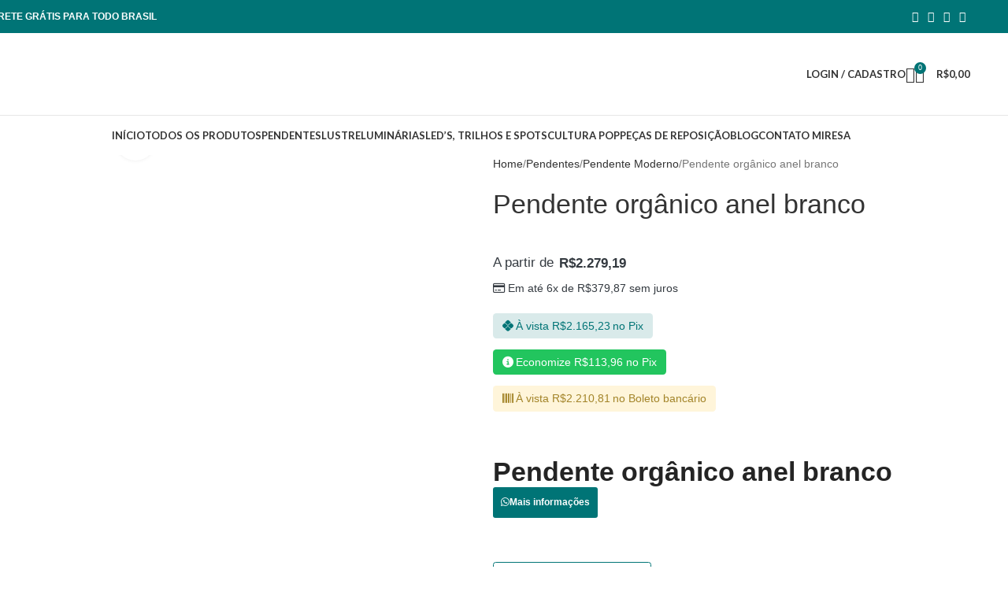

--- FILE ---
content_type: text/html; charset=UTF-8
request_url: https://miresa.com.br/produto/pendente-organico-anel-branco/
body_size: 94812
content:
<!DOCTYPE html>
<html lang="pt-BR" prefix="og: https://ogp.me/ns#">
<head>
	<meta charset="UTF-8">
	<link rel="profile" href="https://gmpg.org/xfn/11">
	<link rel="pingback" href="https://miresa.com.br/xmlrpc.php">

		<style>img:is([sizes="auto" i], [sizes^="auto," i]) { contain-intrinsic-size: 3000px 1500px }</style>
	<!-- Etiqueta do Google (gtag.js) Modo de consentimento dataLayer adicionado pelo Site Kit -->
<script type="text/javascript" id="google_gtagjs-js-consent-mode-data-layer">
/* <![CDATA[ */
window.dataLayer = window.dataLayer || [];function gtag(){dataLayer.push(arguments);}
gtag('consent', 'default', {"ad_personalization":"denied","ad_storage":"denied","ad_user_data":"denied","analytics_storage":"denied","functionality_storage":"denied","security_storage":"denied","personalization_storage":"denied","region":["AT","BE","BG","CH","CY","CZ","DE","DK","EE","ES","FI","FR","GB","GR","HR","HU","IE","IS","IT","LI","LT","LU","LV","MT","NL","NO","PL","PT","RO","SE","SI","SK"],"wait_for_update":500});
window._googlesitekitConsentCategoryMap = {"statistics":["analytics_storage"],"marketing":["ad_storage","ad_user_data","ad_personalization"],"functional":["functionality_storage","security_storage"],"preferences":["personalization_storage"]};
window._googlesitekitConsents = {"ad_personalization":"denied","ad_storage":"denied","ad_user_data":"denied","analytics_storage":"denied","functionality_storage":"denied","security_storage":"denied","personalization_storage":"denied","region":["AT","BE","BG","CH","CY","CZ","DE","DK","EE","ES","FI","FR","GB","GR","HR","HU","IE","IS","IT","LI","LT","LU","LV","MT","NL","NO","PL","PT","RO","SE","SI","SK"],"wait_for_update":500};
/* ]]> */
</script>
<!-- Fim da etiqueta do Google (gtag.js) Modo de consentimento dataLayer adicionado pelo Site Kit -->

<!-- Otimização dos mecanismos de pesquisa pelo Rank Math PRO - https://rankmath.com/ -->
<title>Pendente Orgânico Anel Branco &ndash; 1º Compra 20% Off Frete Grátis</title>
<link data-rocket-preload as="style" href="https://fonts.googleapis.com/css?family=Lato%3A400%2C700%7CPoppins%3A400%2C600%2C500&#038;display=swap" rel="preload">
<link href="https://fonts.googleapis.com/css?family=Lato%3A400%2C700%7CPoppins%3A400%2C600%2C500&#038;display=swap" media="print" onload="this.media=&#039;all&#039;" rel="stylesheet">
<noscript><link rel="stylesheet" href="https://fonts.googleapis.com/css?family=Lato%3A400%2C700%7CPoppins%3A400%2C600%2C500&#038;display=swap"></noscript>
<meta name="description" content="Pague Tudo em Até 6X Sem Juros ou mesmo pelo PIX com 10% de desconto. Pendente orgânico anel branco argola vazado para mesa de jantar moderna simples"/>
<meta name="robots" content="follow, index, max-snippet:-1, max-video-preview:-1, max-image-preview:large"/>
<link rel="canonical" href="https://miresa.com.br/produto/pendente-organico-anel-branco/" />
<meta property="og:locale" content="pt_BR" />
<meta property="og:type" content="product" />
<meta property="og:title" content="Pendente Orgânico Anel Branco &ndash; 1º Compra 20% Off Frete Grátis" />
<meta property="og:description" content="Pague Tudo em Até 6X Sem Juros ou mesmo pelo PIX com 10% de desconto. Pendente orgânico anel branco argola vazado para mesa de jantar moderna simples" />
<meta property="og:url" content="https://miresa.com.br/produto/pendente-organico-anel-branco/" />
<meta property="og:site_name" content="Miresa" />
<meta property="og:updated_time" content="2025-08-15T00:22:38-03:00" />
<meta property="og:image" content="https://miresa.com.br/wp-content/uploads/2022/08/Anel-branco-moderno-led-luzes-pingente-cozinha-pendurado-l-mpada-da-sala-de-jantar-novidade-casa.jpg" />
<meta property="og:image:secure_url" content="https://miresa.com.br/wp-content/uploads/2022/08/Anel-branco-moderno-led-luzes-pingente-cozinha-pendurado-l-mpada-da-sala-de-jantar-novidade-casa.jpg" />
<meta property="og:image:width" content="790" />
<meta property="og:image:height" content="813" />
<meta property="og:image:alt" content="Pendente orgânico anel branco Miresa" />
<meta property="og:image:type" content="image/jpeg" />
<meta property="product:availability" content="instock" />
<meta name="twitter:card" content="summary_large_image" />
<meta name="twitter:title" content="Pendente Orgânico Anel Branco &ndash; 1º Compra 20% Off Frete Grátis" />
<meta name="twitter:description" content="Pague Tudo em Até 6X Sem Juros ou mesmo pelo PIX com 10% de desconto. Pendente orgânico anel branco argola vazado para mesa de jantar moderna simples" />
<meta name="twitter:image" content="https://miresa.com.br/wp-content/uploads/2022/08/Anel-branco-moderno-led-luzes-pingente-cozinha-pendurado-l-mpada-da-sala-de-jantar-novidade-casa.jpg" />
<meta name="twitter:label1" content="Preço" />
<meta name="twitter:data1" content="&#082;&#036;2.279,19 - &#082;&#036;6.421,88" />
<meta name="twitter:label2" content="Disponibilidade" />
<meta name="twitter:data2" content="Em estoque" />
<script type="application/ld+json" class="rank-math-schema-pro">{"@context":"https://schema.org","@graph":[{"@type":"Place","@id":"https://miresa.com.br/#place","address":{"@type":"PostalAddress","streetAddress":"Rua Doutor Jesu\u00edno Maciel, 1506","addressLocality":"Campo Belo","addressRegion":"S\u00e3o Paulo","postalCode":"04615004","addressCountry":"Brasil"}},{"@type":["Corporation","Organization"],"@id":"https://miresa.com.br/#organization","name":"Miresa - Lustres e Pendentes Para Mesa Jantar","url":"https://miresa.com.br","sameAs":["https://www.facebook.com/Miresa.oficial/","https://www.instagram.com/miresa.oficial/","https://pt.wikipedia.org/w/index.php?title=EspecialPginaInicial&amp;amp%3bamp%3bamp%3bamp%3bamp%3bamp%3bampampampampampampampampampampampampampampampampampampampsource=personaltoolslink&amp;amp%3bamp%3bamp%3bamp%3bamp%3bamp%3bampampampampampampampampampampampampampampampampampampampnamespace=12","https://br.pinterest.com/miresaoficial","https://www.youtube.com/channel/UCxHU6t0Zb347rpWnhCDxDQA"],"email":"contato@miresa.com.br","address":{"@type":"PostalAddress","streetAddress":"Rua Doutor Jesu\u00edno Maciel, 1506","addressLocality":"Campo Belo","addressRegion":"S\u00e3o Paulo","postalCode":"04615004","addressCountry":"Brasil"},"logo":{"@type":"ImageObject","@id":"https://miresa.com.br/#logo","url":"https://miresa.com.br/wp-content/uploads/2021/09/cropped-MIRESA-LOGO-OFICIAL.png","contentUrl":"https://miresa.com.br/wp-content/uploads/2021/09/cropped-MIRESA-LOGO-OFICIAL.png","caption":"Miresa","inLanguage":"pt-BR","width":"350","height":"100"},"contactPoint":[{"@type":"ContactPoint","telephone":"(11) 99342-3960","contactType":"customer support"}],"foundingDate":"2016","location":{"@id":"https://miresa.com.br/#place"}},{"@type":"WebSite","@id":"https://miresa.com.br/#website","url":"https://miresa.com.br","name":"Miresa","alternateName":"Miresa Lustre e Lumin\u00e1rias Em Promo\u00e7\u00e3o Para Mesas De Salas De Jantar Moderna","publisher":{"@id":"https://miresa.com.br/#organization"},"inLanguage":"pt-BR"},{"@type":"ImageObject","@id":"https://miresa.com.br/wp-content/uploads/2022/08/Anel-branco-moderno-led-luzes-pingente-cozinha-pendurado-l-mpada-da-sala-de-jantar-novidade-casa.jpg","url":"https://miresa.com.br/wp-content/uploads/2022/08/Anel-branco-moderno-led-luzes-pingente-cozinha-pendurado-l-mpada-da-sala-de-jantar-novidade-casa.jpg","width":"790","height":"813","caption":"Pendente org\u00e2nico anel branco Miresa","inLanguage":"pt-BR"},{"@type":"BreadcrumbList","@id":"https://miresa.com.br/produto/pendente-organico-anel-branco/#breadcrumb","itemListElement":[{"@type":"ListItem","position":"1","item":{"@id":"https://miresa.com.br","name":"In\u00edcio"}},{"@type":"ListItem","position":"2","item":{"@id":"https://miresa.com.br/produto/pendente-organico-anel-branco/","name":"Pendente org\u00e2nico anel branco"}}]},{"@type":"ItemPage","@id":"https://miresa.com.br/produto/pendente-organico-anel-branco/#webpage","url":"https://miresa.com.br/produto/pendente-organico-anel-branco/","name":"Pendente Org\u00e2nico Anel Branco &ndash; 1\u00ba Compra 20% Off Frete Gr\u00e1tis","datePublished":"2022-08-29T17:48:33-03:00","dateModified":"2025-08-15T00:22:38-03:00","isPartOf":{"@id":"https://miresa.com.br/#website"},"primaryImageOfPage":{"@id":"https://miresa.com.br/wp-content/uploads/2022/08/Anel-branco-moderno-led-luzes-pingente-cozinha-pendurado-l-mpada-da-sala-de-jantar-novidade-casa.jpg"},"inLanguage":"pt-BR","breadcrumb":{"@id":"https://miresa.com.br/produto/pendente-organico-anel-branco/#breadcrumb"}},{"@type":"Product","name":"Pendente org\u00e2nico anel branco &ndash; 1\u00ba Compra 20% Off Frete Gr\u00e1tis","description":"Pague Tudo em At\u00e9 6X Sem Juros ou mesmo pelo PIX com 10% de desconto. Pendente org\u00e2nico anel branco argola vazado para mesa de jantar moderna simples","sku":"4000970271221","category":"Pendentes &gt; Pendente Moderno","mainEntityOfPage":{"@id":"https://miresa.com.br/produto/pendente-organico-anel-branco/#webpage"},"weight":{"@type":"QuantitativeValue","unitCode":"KGM","value":"1"},"height":{"@type":"QuantitativeValue","unitCode":"CMT","value":"30"},"width":{"@type":"QuantitativeValue","unitCode":"CMT","value":"30"},"depth":{"@type":"QuantitativeValue","unitCode":"CMT","value":"30"},"image":[{"@type":"ImageObject","url":"https://miresa.com.br/wp-content/uploads/2022/08/Anel-branco-moderno-led-luzes-pingente-cozinha-pendurado-l-mpada-da-sala-de-jantar-novidade-casa.jpg","height":"813","width":"790"},{"@type":"ImageObject","url":"https://miresa.com.br/wp-content/uploads/2022/08/H372d4c68dcfb4f5e85c7bac59debf85e9.jpg","height":"1061","width":"790"},{"@type":"ImageObject","url":"https://miresa.com.br/wp-content/uploads/2022/08/Hc2a0fbe9d8dc4ae09283f0c31e782672Q.jpg","height":"900","width":"790"},{"@type":"ImageObject","url":"https://miresa.com.br/wp-content/uploads/2022/08/Hf3a3bc941a484fe69d0c24d4b0410fb7M.jpg","height":"968","width":"789"}],"offers":{"@type":"AggregateOffer","lowPrice":"2279.19","highPrice":"6421.88","offerCount":"12","priceCurrency":"BRL","availability":"http://schema.org/InStock","seller":{"@type":"Organization","@id":"https://miresa.com.br/","name":"Miresa","url":"https://miresa.com.br","logo":"https://miresa.com.br/wp-content/uploads/2021/09/cropped-MIRESA-LOGO-OFICIAL.png"},"url":"https://miresa.com.br/produto/pendente-organico-anel-branco/"},"@id":"https://miresa.com.br/produto/pendente-organico-anel-branco/#richSnippet"}]}</script>
<!-- /Plugin de SEO Rank Math para WordPress -->

<link rel='dns-prefetch' href='//assets.pinterest.com' />
<link rel='dns-prefetch' href='//www.googletagmanager.com' />
<link rel='dns-prefetch' href='//fonts.googleapis.com' />
<link rel='dns-prefetch' href='//pagead2.googlesyndication.com' />
<link href='https://fonts.gstatic.com' crossorigin rel='preconnect' />
<link rel="alternate" type="application/rss+xml" title="Feed para Miresa Oficial &raquo;" href="https://miresa.com.br/feed/" />
<link rel="alternate" type="application/rss+xml" title="Feed de comentários para Miresa Oficial &raquo;" href="https://miresa.com.br/comments/feed/" />
<link rel='stylesheet' id='jet-engine-frontend-css' href='https://miresa.com.br/wp-content/plugins/jet-engine/assets/css/frontend.css?ver=3.7.6' type='text/css' media='all' />
<style id='woocommerce-inline-inline-css' type='text/css'>
.woocommerce form .form-row .required { visibility: visible; }
</style>
<link rel='stylesheet' id='sm-style-css' href='https://miresa.com.br/wp-content/plugins/wp-show-more/wpsm-style.css?ver=6.8.3' type='text/css' media='all' />
<link rel='stylesheet' id='pinterest-for-woocommerce-pins-css' href='//miresa.com.br/wp-content/plugins/pinterest-for-woocommerce/assets/css/frontend/pinterest-for-woocommerce-pins.min.css?ver=1.4.23' type='text/css' media='all' />
<link rel='stylesheet' id='elementor-frontend-css' href='https://miresa.com.br/wp-content/plugins/elementor/assets/css/frontend.min.css?ver=3.33.4' type='text/css' media='all' />
<link rel='stylesheet' id='elementor-post-31103-css' href='https://miresa.com.br/wp-content/uploads/elementor/css/post-31103.css?ver=1767654651' type='text/css' media='all' />
<link rel='stylesheet' id='font-awesome-5-all-css' href='https://miresa.com.br/wp-content/plugins/elementor/assets/lib/font-awesome/css/all.min.css?ver=3.33.4' type='text/css' media='all' />
<link rel='stylesheet' id='font-awesome-4-shim-css' href='https://miresa.com.br/wp-content/plugins/elementor/assets/lib/font-awesome/css/v4-shims.min.css?ver=3.33.4' type='text/css' media='all' />
<link rel='stylesheet' id='e-woocommerce-notices-css' href='https://miresa.com.br/wp-content/plugins/elementor-pro/assets/css/woocommerce-notices.min.css?ver=3.32.2' type='text/css' media='all' />
<link rel='stylesheet' id='woo-custom-installments-front-styles-css' href='https://miresa.com.br/wp-content/plugins/woo-custom-installments/assets/frontend/css/woo-custom-installments-front-styles.min.css?ver=1768390921' type='text/css' media='all' />
<link rel='stylesheet' id='vi-wpvs-frontend-style-css' href='https://miresa.com.br/wp-content/plugins/woocommerce-product-variations-swatches/assets/css/frontend-style.min.css?ver=1.1.2' type='text/css' media='all' />
<style id='vi-wpvs-frontend-style-inline-css' type='text/css'>
.vi-wpvs-variation-wrap.vi-wpvs-variation-wrap-vi_wpvs_button_design .vi-wpvs-option-wrap{transition: all 30ms ease-in-out;}.vi-wpvs-variation-wrap.vi-wpvs-variation-wrap-vi_wpvs_button_design .vi-wpvs-variation-button-select,.vi-wpvs-variation-wrap.vi-wpvs-variation-wrap-vi_wpvs_button_design .vi-wpvs-option-wrap{padding:10px 20px;font-size:13px;}.vi-wpvs-variation-wrap.vi-wpvs-variation-wrap-vi_wpvs_button_design .vi-wpvs-option-wrap .vi-wpvs-option:not(.vi-wpvs-option-select){border-radius: inherit;}.vi-wpvs-variation-wrap.vi-wpvs-variation-wrap-image.vi-wpvs-variation-wrap-vi_wpvs_button_design .vi-wpvs-option-wrap ,.vi-wpvs-variation-wrap.vi-wpvs-variation-wrap-variation_img.vi-wpvs-variation-wrap-vi_wpvs_button_design .vi-wpvs-option-wrap ,.vi-wpvs-variation-wrap.vi-wpvs-variation-wrap-color.vi-wpvs-variation-wrap-vi_wpvs_button_design .vi-wpvs-option-wrap{width: 48px;height:48px;}.vi-wpvs-variation-wrap.vi-wpvs-variation-wrap-image.vi-wpvs-variation-wrap-vi_wpvs_button_design .vi-wpvs-option-wrap.vi-wpvs-option-wrap-default .vi-wpvs-option,.vi-wpvs-variation-wrap.vi-wpvs-variation-wrap-variation_img.vi-wpvs-variation-wrap-vi_wpvs_button_design .vi-wpvs-option-wrap.vi-wpvs-option-wrap-default .vi-wpvs-option,.vi-wpvs-variation-wrap.vi-wpvs-variation-wrap-color.vi-wpvs-variation-wrap-vi_wpvs_button_design .vi-wpvs-option-wrap.vi-wpvs-option-wrap-default .vi-wpvs-option{width: 46px;height:46px;}.vi-wpvs-variation-wrap.vi-wpvs-variation-wrap-image.vi-wpvs-variation-wrap-vi_wpvs_button_design .vi-wpvs-option-wrap.vi-wpvs-option-wrap-hover .vi-wpvs-option,.vi-wpvs-variation-wrap.vi-wpvs-variation-wrap-variation_img.vi-wpvs-variation-wrap-vi_wpvs_button_design .vi-wpvs-option-wrap.vi-wpvs-option-wrap-hover .vi-wpvs-option,.vi-wpvs-variation-wrap.vi-wpvs-variation-wrap-color.vi-wpvs-variation-wrap-vi_wpvs_button_design .vi-wpvs-option-wrap.vi-wpvs-option-wrap-hover .vi-wpvs-option{width: 46px;height:46px;}.vi-wpvs-variation-wrap.vi-wpvs-variation-wrap-image.vi-wpvs-variation-wrap-vi_wpvs_button_design .vi-wpvs-option-wrap.vi-wpvs-option-wrap-selected .vi-wpvs-option,.vi-wpvs-variation-wrap.vi-wpvs-variation-wrap-variation_img.vi-wpvs-variation-wrap-vi_wpvs_button_design .vi-wpvs-option-wrap.vi-wpvs-option-wrap-selected .vi-wpvs-option,.vi-wpvs-variation-wrap.vi-wpvs-variation-wrap-color.vi-wpvs-variation-wrap-vi_wpvs_button_design .vi-wpvs-option-wrap.vi-wpvs-option-wrap-selected .vi-wpvs-option{width: 46px;height:46px;}.vi-wpvs-variation-wrap.vi-wpvs-variation-wrap-vi_wpvs_button_design .vi-wpvs-option-wrap.vi-wpvs-option-wrap-selected{box-shadow:  0 0 0 1px rgba(33, 33, 33, 1) inset;}.vi-wpvs-variation-wrap.vi-wpvs-variation-wrap-vi_wpvs_button_design .vi-wpvs-variation-wrap-select-wrap .vi-wpvs-option-wrap.vi-wpvs-option-wrap-selected{box-shadow:  0 0 0 1px rgba(33, 33, 33, 1)inset;}.vi-wpvs-variation-wrap.vi-wpvs-variation-wrap-vi_wpvs_button_design .vi-wpvs-option-wrap.vi-wpvs-option-wrap-selected{color:rgba(255, 255, 255, 1);background:rgba(33, 33, 33, 1);}.vi-wpvs-variation-wrap.vi-wpvs-variation-wrap-vi_wpvs_button_design .vi-wpvs-option-wrap.vi-wpvs-option-wrap-selected .vi-wpvs-option{color:rgba(255, 255, 255, 1);}.vi-wpvs-variation-wrap.vi-wpvs-variation-wrap-vi_wpvs_button_design .vi-wpvs-option-wrap.vi-wpvs-option-wrap-hover{box-shadow:  0 0 0 1px rgba(33, 33, 33, 1) inset;}.vi-wpvs-variation-wrap.vi-wpvs-variation-wrap-vi_wpvs_button_design .vi-wpvs-variation-wrap-select-wrap .vi-wpvs-option-wrap.vi-wpvs-option-wrap-hover{box-shadow:  0 0 0 1px rgba(33, 33, 33, 1) inset;}.vi-wpvs-variation-wrap.vi-wpvs-variation-wrap-vi_wpvs_button_design .vi-wpvs-option-wrap.vi-wpvs-option-wrap-hover{color:rgba(255, 255, 255, 1);background:rgba(33, 33, 33, 1);}.vi-wpvs-variation-wrap.vi-wpvs-variation-wrap-vi_wpvs_button_design .vi-wpvs-option-wrap.vi-wpvs-option-wrap-hover .vi-wpvs-option{color:rgba(255, 255, 255, 1);}.vi-wpvs-variation-wrap.vi-wpvs-variation-wrap-vi_wpvs_button_design .vi-wpvs-option-wrap.vi-wpvs-option-wrap-default{box-shadow:  0 0 0 1px #cccccc inset;}.vi-wpvs-variation-wrap.vi-wpvs-variation-wrap-vi_wpvs_button_design .vi-wpvs-variation-wrap-select-wrap .vi-wpvs-option-wrap.vi-wpvs-option-wrap-default{box-shadow:  0 0 0 1px #cccccc ;}.vi-wpvs-variation-wrap.vi-wpvs-variation-wrap-vi_wpvs_button_design .vi-wpvs-option-wrap.vi-wpvs-option-wrap-default{color:rgba(33, 33, 33, 1);background:#ffffff;}.vi-wpvs-variation-wrap.vi-wpvs-variation-wrap-vi_wpvs_button_design .vi-wpvs-option-wrap.vi-wpvs-option-wrap-default .vi-wpvs-option{color:rgba(33, 33, 33, 1);}.vi-wpvs-variation-wrap.vi-wpvs-variation-wrap-vi_wpvs_button_design .vi-wpvs-option-wrap .vi-wpvs-option-tooltip{display: none;}.vi-wpvs-variation-wrap-loop.vi-wpvs-variation-wrap.vi-wpvs-variation-wrap-vi_wpvs_button_design .vi-wpvs-variation-button-select,.vi-wpvs-variation-wrap-loop.vi-wpvs-variation-wrap.vi-wpvs-variation-wrap-vi_wpvs_button_design .vi-wpvs-option-wrap{font-size:9px;}.vi-wpvs-variation-wrap-loop.vi-wpvs-variation-wrap.vi-wpvs-variation-wrap-image.vi-wpvs-variation-wrap-vi_wpvs_button_design .vi-wpvs-option-wrap ,.vi-wpvs-variation-wrap-loop.vi-wpvs-variation-wrap.vi-wpvs-variation-wrap-variation_img.vi-wpvs-variation-wrap-vi_wpvs_button_design .vi-wpvs-option-wrap ,.vi-wpvs-variation-wrap-loop.vi-wpvs-variation-wrap.vi-wpvs-variation-wrap-color.vi-wpvs-variation-wrap-vi_wpvs_button_design .vi-wpvs-option-wrap{width: 36px !important;height:36px !important;}.vi-wpvs-variation-wrap-loop.vi-wpvs-variation-wrap.vi-wpvs-variation-wrap-image.vi-wpvs-variation-wrap-vi_wpvs_button_design .vi-wpvs-option-wrap.vi-wpvs-option-wrap-default .vi-wpvs-option,.vi-wpvs-variation-wrap-loop.vi-wpvs-variation-wrap.vi-wpvs-variation-wrap-variation_img.vi-wpvs-variation-wrap-vi_wpvs_button_design .vi-wpvs-option-wrap.vi-wpvs-option-wrap-default .vi-wpvs-option,.vi-wpvs-variation-wrap-loop.vi-wpvs-variation-wrap.vi-wpvs-variation-wrap-color.vi-wpvs-variation-wrap-vi_wpvs_button_design .vi-wpvs-option-wrap.vi-wpvs-option-wrap-default .vi-wpvs-option{width: 34px;height:34px;}.vi-wpvs-variation-wrap-loop.vi-wpvs-variation-wrap.vi-wpvs-variation-wrap-image.vi-wpvs-variation-wrap-vi_wpvs_button_design .vi-wpvs-option-wrap.vi-wpvs-option-wrap-hover .vi-wpvs-option,.vi-wpvs-variation-wrap-loop.vi-wpvs-variation-wrap.vi-wpvs-variation-wrap-variation_img.vi-wpvs-variation-wrap-vi_wpvs_button_design .vi-wpvs-option-wrap.vi-wpvs-option-wrap-hover .vi-wpvs-option,.vi-wpvs-variation-wrap-loop.vi-wpvs-variation-wrap.vi-wpvs-variation-wrap-color.vi-wpvs-variation-wrap-vi_wpvs_button_design .vi-wpvs-option-wrap.vi-wpvs-option-wrap-hover .vi-wpvs-option{width: 34px;height:34px;}.vi-wpvs-variation-wrap-loop.vi-wpvs-variation-wrap.vi-wpvs-variation-wrap-image.vi-wpvs-variation-wrap-vi_wpvs_button_design .vi-wpvs-option-wrap.vi-wpvs-option-wrap-selected .vi-wpvs-option,.vi-wpvs-variation-wrap-loop.vi-wpvs-variation-wrap.vi-wpvs-variation-wrap-variation_img.vi-wpvs-variation-wrap-vi_wpvs_button_design .vi-wpvs-option-wrap.vi-wpvs-option-wrap-selected .vi-wpvs-option,.vi-wpvs-variation-wrap-loop.vi-wpvs-variation-wrap.vi-wpvs-variation-wrap-color.vi-wpvs-variation-wrap-vi_wpvs_button_design .vi-wpvs-option-wrap.vi-wpvs-option-wrap-selected .vi-wpvs-option{width: 34px;height:34px;}@media screen and (max-width:600px){.vi-wpvs-variation-wrap.vi-wpvs-variation-wrap-vi_wpvs_button_design .vi-wpvs-variation-button-select,.vi-wpvs-variation-wrap.vi-wpvs-variation-wrap-vi_wpvs_button_design .vi-wpvs-option-wrap{font-size:11px;}.vi-wpvs-variation-wrap.vi-wpvs-variation-wrap-image.vi-wpvs-variation-wrap-vi_wpvs_button_design .vi-wpvs-option-wrap ,.vi-wpvs-variation-wrap.vi-wpvs-variation-wrap-variation_img.vi-wpvs-variation-wrap-vi_wpvs_button_design .vi-wpvs-option-wrap ,.vi-wpvs-variation-wrap.vi-wpvs-variation-wrap-color.vi-wpvs-variation-wrap-vi_wpvs_button_design .vi-wpvs-option-wrap{width: 40.8px;height:40.8px;}.vi-wpvs-variation-wrap.vi-wpvs-variation-wrap-image.vi-wpvs-variation-wrap-vi_wpvs_button_design .vi-wpvs-option-wrap.vi-wpvs-option-wrap-default .vi-wpvs-option,.vi-wpvs-variation-wrap.vi-wpvs-variation-wrap-variation_img.vi-wpvs-variation-wrap-vi_wpvs_button_design .vi-wpvs-option-wrap.vi-wpvs-option-wrap-default .vi-wpvs-option,.vi-wpvs-variation-wrap.vi-wpvs-variation-wrap-color.vi-wpvs-variation-wrap-vi_wpvs_button_design .vi-wpvs-option-wrap.vi-wpvs-option-wrap-default .vi-wpvs-option{width: 32.68px;height:32.68px;}.vi-wpvs-variation-wrap.vi-wpvs-variation-wrap-image.vi-wpvs-variation-wrap-vi_wpvs_button_design .vi-wpvs-option-wrap.vi-wpvs-option-wrap-hover .vi-wpvs-option,.vi-wpvs-variation-wrap.vi-wpvs-variation-wrap-variation_img.vi-wpvs-variation-wrap-vi_wpvs_button_design .vi-wpvs-option-wrap.vi-wpvs-option-wrap-hover .vi-wpvs-option,.vi-wpvs-variation-wrap.vi-wpvs-variation-wrap-color.vi-wpvs-variation-wrap-vi_wpvs_button_design .vi-wpvs-option-wrap.vi-wpvs-option-wrap-hover .vi-wpvs-option{width: 32.68px;height:32.68px;}.vi-wpvs-variation-wrap.vi-wpvs-variation-wrap-image.vi-wpvs-variation-wrap-vi_wpvs_button_design .vi-wpvs-option-wrap.vi-wpvs-option-wrap-selected .vi-wpvs-option,.vi-wpvs-variation-wrap.vi-wpvs-variation-wrap-variation_img.vi-wpvs-variation-wrap-vi_wpvs_button_design .vi-wpvs-option-wrap.vi-wpvs-option-wrap-selected .vi-wpvs-option,.vi-wpvs-variation-wrap.vi-wpvs-variation-wrap-color.vi-wpvs-variation-wrap-vi_wpvs_button_design .vi-wpvs-option-wrap.vi-wpvs-option-wrap-selected .vi-wpvs-option{width: 32.68px;height:32.68px;}}.vi-wpvs-variation-wrap.vi-wpvs-variation-wrap-vi_wpvs_color_design .vi-wpvs-option-wrap{transition: all 30ms ease-in-out;}.vi-wpvs-variation-wrap.vi-wpvs-variation-wrap-vi_wpvs_color_design .vi-wpvs-variation-button-select,.vi-wpvs-variation-wrap.vi-wpvs-variation-wrap-vi_wpvs_color_design .vi-wpvs-option-wrap{height:32px;width:32px;padding:3px;font-size:13px;border-radius:20px;}.vi-wpvs-variation-wrap.vi-wpvs-variation-wrap-vi_wpvs_color_design .vi-wpvs-option-wrap .vi-wpvs-option:not(.vi-wpvs-option-select){border-radius: inherit;}.vi-wpvs-variation-wrap.vi-wpvs-variation-wrap-image.vi-wpvs-variation-wrap-vi_wpvs_color_design .vi-wpvs-option-wrap.vi-wpvs-option-wrap-hover .vi-wpvs-option,.vi-wpvs-variation-wrap.vi-wpvs-variation-wrap-variation_img.vi-wpvs-variation-wrap-vi_wpvs_color_design .vi-wpvs-option-wrap.vi-wpvs-option-wrap-hover .vi-wpvs-option,.vi-wpvs-variation-wrap.vi-wpvs-variation-wrap-color.vi-wpvs-variation-wrap-vi_wpvs_color_design .vi-wpvs-option-wrap.vi-wpvs-option-wrap-hover .vi-wpvs-option{width: 30px;height:30px;}.vi-wpvs-variation-wrap.vi-wpvs-variation-wrap-image.vi-wpvs-variation-wrap-vi_wpvs_color_design .vi-wpvs-option-wrap.vi-wpvs-option-wrap-selected .vi-wpvs-option,.vi-wpvs-variation-wrap.vi-wpvs-variation-wrap-variation_img.vi-wpvs-variation-wrap-vi_wpvs_color_design .vi-wpvs-option-wrap.vi-wpvs-option-wrap-selected .vi-wpvs-option,.vi-wpvs-variation-wrap.vi-wpvs-variation-wrap-color.vi-wpvs-variation-wrap-vi_wpvs_color_design .vi-wpvs-option-wrap.vi-wpvs-option-wrap-selected .vi-wpvs-option{width: 30px;height:30px;}.vi-wpvs-variation-wrap.vi-wpvs-variation-wrap-vi_wpvs_color_design .vi-wpvs-option-wrap.vi-wpvs-option-wrap-selected{box-shadow:  0 0 0 1px rgba(0, 0, 0, 1) inset;}.vi-wpvs-variation-wrap.vi-wpvs-variation-wrap-vi_wpvs_color_design .vi-wpvs-variation-wrap-select-wrap .vi-wpvs-option-wrap.vi-wpvs-option-wrap-selected{box-shadow:  0 0 0 1px rgba(0, 0, 0, 1)inset;}.vi-wpvs-variation-wrap.vi-wpvs-variation-wrap-vi_wpvs_color_design .vi-wpvs-option-wrap.vi-wpvs-option-wrap-selected{background:rgba(255, 255, 255, 0);border-radius:20px;}.vi-wpvs-variation-wrap.vi-wpvs-variation-wrap-vi_wpvs_color_design .vi-wpvs-option-wrap.vi-wpvs-option-wrap-hover{box-shadow:  0 0 0 1px rgba(0, 0, 0, 1) inset;}.vi-wpvs-variation-wrap.vi-wpvs-variation-wrap-vi_wpvs_color_design .vi-wpvs-variation-wrap-select-wrap .vi-wpvs-option-wrap.vi-wpvs-option-wrap-hover{box-shadow:  0 0 0 1px rgba(0, 0, 0, 1) inset;}.vi-wpvs-variation-wrap.vi-wpvs-variation-wrap-vi_wpvs_color_design .vi-wpvs-option-wrap.vi-wpvs-option-wrap-hover{background:rgba(0, 0, 0, 0);border-radius:20px;}.vi-wpvs-variation-wrap.vi-wpvs-variation-wrap-vi_wpvs_color_design .vi-wpvs-option-wrap.vi-wpvs-option-wrap-default{box-shadow:  0px 4px 2px -2px rgba(238, 238, 238, 1);}.vi-wpvs-variation-wrap.vi-wpvs-variation-wrap-vi_wpvs_color_design .vi-wpvs-variation-wrap-select-wrap .vi-wpvs-option-wrap.vi-wpvs-option-wrap-default{box-shadow:  0px 4px 2px -2px rgba(238, 238, 238, 1);}.vi-wpvs-variation-wrap.vi-wpvs-variation-wrap-vi_wpvs_color_design .vi-wpvs-option-wrap.vi-wpvs-option-wrap-default{background:rgba(0, 0, 0, 0);border-radius:20px;}.vi-wpvs-variation-wrap.vi-wpvs-variation-wrap-vi_wpvs_color_design .vi-wpvs-option-wrap .vi-wpvs-option-tooltip{display: none;}.vi-wpvs-variation-wrap-loop.vi-wpvs-variation-wrap.vi-wpvs-variation-wrap-vi_wpvs_color_design .vi-wpvs-variation-button-select,.vi-wpvs-variation-wrap-loop.vi-wpvs-variation-wrap.vi-wpvs-variation-wrap-vi_wpvs_color_design .vi-wpvs-option-wrap{height:27px;width:27px;font-size:11px;}.vi-wpvs-variation-wrap-loop.vi-wpvs-variation-wrap-slider.vi-wpvs-variation-wrap.vi-wpvs-variation-wrap-vi_wpvs_color_design .vi-wpvs-option-wrap{height:27.2px !important;width:27.2px !important;}.vi-wpvs-variation-wrap-loop.vi-wpvs-variation-wrap.vi-wpvs-variation-wrap-image.vi-wpvs-variation-wrap-vi_wpvs_color_design .vi-wpvs-option-wrap.vi-wpvs-option-wrap-hover .vi-wpvs-option,.vi-wpvs-variation-wrap-loop.vi-wpvs-variation-wrap.vi-wpvs-variation-wrap-variation_img.vi-wpvs-variation-wrap-vi_wpvs_color_design .vi-wpvs-option-wrap.vi-wpvs-option-wrap-hover .vi-wpvs-option,.vi-wpvs-variation-wrap-loop.vi-wpvs-variation-wrap.vi-wpvs-variation-wrap-color.vi-wpvs-variation-wrap-vi_wpvs_color_design .vi-wpvs-option-wrap.vi-wpvs-option-wrap-hover .vi-wpvs-option{width: 25.2px;height:25.2px;}.vi-wpvs-variation-wrap-loop.vi-wpvs-variation-wrap.vi-wpvs-variation-wrap-image.vi-wpvs-variation-wrap-vi_wpvs_color_design .vi-wpvs-option-wrap.vi-wpvs-option-wrap-selected .vi-wpvs-option,.vi-wpvs-variation-wrap-loop.vi-wpvs-variation-wrap.vi-wpvs-variation-wrap-variation_img.vi-wpvs-variation-wrap-vi_wpvs_color_design .vi-wpvs-option-wrap.vi-wpvs-option-wrap-selected .vi-wpvs-option,.vi-wpvs-variation-wrap-loop.vi-wpvs-variation-wrap.vi-wpvs-variation-wrap-color.vi-wpvs-variation-wrap-vi_wpvs_color_design .vi-wpvs-option-wrap.vi-wpvs-option-wrap-selected .vi-wpvs-option{width: 25.2px;height:25.2px;}.vi-wpvs-variation-wrap-loop.vi-wpvs-variation-wrap.vi-wpvs-variation-wrap-vi_wpvs_color_design .vi-wpvs-option-wrap.vi-wpvs-option-wrap-selected{border-radius:17px;}@media screen and (max-width:600px){.vi-wpvs-variation-wrap.vi-wpvs-variation-wrap-vi_wpvs_color_design .vi-wpvs-variation-button-select,.vi-wpvs-variation-wrap.vi-wpvs-variation-wrap-vi_wpvs_color_design .vi-wpvs-option-wrap{width:27px;height:27px;font-size:11px;}.vi-wpvs-variation-wrap.vi-wpvs-variation-wrap-image.vi-wpvs-variation-wrap-vi_wpvs_color_design .vi-wpvs-option-wrap.vi-wpvs-option-wrap-hover .vi-wpvs-option,.vi-wpvs-variation-wrap.vi-wpvs-variation-wrap-variation_img.vi-wpvs-variation-wrap-vi_wpvs_color_design .vi-wpvs-option-wrap.vi-wpvs-option-wrap-hover .vi-wpvs-option,.vi-wpvs-variation-wrap.vi-wpvs-variation-wrap-color.vi-wpvs-variation-wrap-vi_wpvs_color_design .vi-wpvs-option-wrap.vi-wpvs-option-wrap-hover .vi-wpvs-option{width: 25.2px;height:25.2px;}.vi-wpvs-variation-wrap.vi-wpvs-variation-wrap-image.vi-wpvs-variation-wrap-vi_wpvs_color_design .vi-wpvs-option-wrap.vi-wpvs-option-wrap-selected .vi-wpvs-option,.vi-wpvs-variation-wrap.vi-wpvs-variation-wrap-variation_img.vi-wpvs-variation-wrap-vi_wpvs_color_design .vi-wpvs-option-wrap.vi-wpvs-option-wrap-selected .vi-wpvs-option,.vi-wpvs-variation-wrap.vi-wpvs-variation-wrap-color.vi-wpvs-variation-wrap-vi_wpvs_color_design .vi-wpvs-option-wrap.vi-wpvs-option-wrap-selected .vi-wpvs-option{width: 25.2px;height:25.2px;}.vi-wpvs-variation-wrap.vi-wpvs-variation-wrap-vi_wpvs_color_design .vi-wpvs-option-wrap.vi-wpvs-option-wrap-selected{border-radius:17px;}}.vi-wpvs-variation-wrap.vi-wpvs-variation-wrap-vi_wpvs_image_design .vi-wpvs-option-wrap{transition: all 30ms ease-in-out;}.vi-wpvs-variation-wrap.vi-wpvs-variation-wrap-vi_wpvs_image_design .vi-wpvs-variation-button-select,.vi-wpvs-variation-wrap.vi-wpvs-variation-wrap-vi_wpvs_image_design .vi-wpvs-option-wrap{height:50px;width:50px;padding:4px;font-size:13px;}.vi-wpvs-variation-wrap.vi-wpvs-variation-wrap-vi_wpvs_image_design .vi-wpvs-option-wrap .vi-wpvs-option:not(.vi-wpvs-option-select){border-radius: inherit;}.vi-wpvs-variation-wrap.vi-wpvs-variation-wrap-image.vi-wpvs-variation-wrap-vi_wpvs_image_design .vi-wpvs-option-wrap.vi-wpvs-option-wrap-default .vi-wpvs-option,.vi-wpvs-variation-wrap.vi-wpvs-variation-wrap-variation_img.vi-wpvs-variation-wrap-vi_wpvs_image_design .vi-wpvs-option-wrap.vi-wpvs-option-wrap-default .vi-wpvs-option,.vi-wpvs-variation-wrap.vi-wpvs-variation-wrap-color.vi-wpvs-variation-wrap-vi_wpvs_image_design .vi-wpvs-option-wrap.vi-wpvs-option-wrap-default .vi-wpvs-option{width: 48px;height:48px;}.vi-wpvs-variation-wrap.vi-wpvs-variation-wrap-image.vi-wpvs-variation-wrap-vi_wpvs_image_design .vi-wpvs-option-wrap.vi-wpvs-option-wrap-hover .vi-wpvs-option,.vi-wpvs-variation-wrap.vi-wpvs-variation-wrap-variation_img.vi-wpvs-variation-wrap-vi_wpvs_image_design .vi-wpvs-option-wrap.vi-wpvs-option-wrap-hover .vi-wpvs-option,.vi-wpvs-variation-wrap.vi-wpvs-variation-wrap-color.vi-wpvs-variation-wrap-vi_wpvs_image_design .vi-wpvs-option-wrap.vi-wpvs-option-wrap-hover .vi-wpvs-option{width: 48px;height:48px;}.vi-wpvs-variation-wrap.vi-wpvs-variation-wrap-image.vi-wpvs-variation-wrap-vi_wpvs_image_design .vi-wpvs-option-wrap.vi-wpvs-option-wrap-selected .vi-wpvs-option,.vi-wpvs-variation-wrap.vi-wpvs-variation-wrap-variation_img.vi-wpvs-variation-wrap-vi_wpvs_image_design .vi-wpvs-option-wrap.vi-wpvs-option-wrap-selected .vi-wpvs-option,.vi-wpvs-variation-wrap.vi-wpvs-variation-wrap-color.vi-wpvs-variation-wrap-vi_wpvs_image_design .vi-wpvs-option-wrap.vi-wpvs-option-wrap-selected .vi-wpvs-option{width: 48px;height:48px;}.vi-wpvs-variation-wrap.vi-wpvs-variation-wrap-vi_wpvs_image_design .vi-wpvs-option-wrap.vi-wpvs-option-wrap-selected{box-shadow:  0 0 0 1px rgba(33, 33, 33, 1) inset;}.vi-wpvs-variation-wrap.vi-wpvs-variation-wrap-vi_wpvs_image_design .vi-wpvs-variation-wrap-select-wrap .vi-wpvs-option-wrap.vi-wpvs-option-wrap-selected{box-shadow:  0 0 0 1px rgba(33, 33, 33, 1)inset;}.vi-wpvs-variation-wrap.vi-wpvs-variation-wrap-vi_wpvs_image_design .vi-wpvs-option-wrap.vi-wpvs-option-wrap-hover{box-shadow:  0 0 0 1px rgba(33, 33, 33, 1) inset;}.vi-wpvs-variation-wrap.vi-wpvs-variation-wrap-vi_wpvs_image_design .vi-wpvs-variation-wrap-select-wrap .vi-wpvs-option-wrap.vi-wpvs-option-wrap-hover{box-shadow:  0 0 0 1px rgba(33, 33, 33, 1) inset;}.vi-wpvs-variation-wrap.vi-wpvs-variation-wrap-vi_wpvs_image_design .vi-wpvs-option-wrap.vi-wpvs-option-wrap-default{box-shadow:  0 0 0 1px rgba(238, 238, 238, 1) inset;}.vi-wpvs-variation-wrap.vi-wpvs-variation-wrap-vi_wpvs_image_design .vi-wpvs-variation-wrap-select-wrap .vi-wpvs-option-wrap.vi-wpvs-option-wrap-default{box-shadow:  0 0 0 1px rgba(238, 238, 238, 1) ;}.vi-wpvs-variation-wrap.vi-wpvs-variation-wrap-vi_wpvs_image_design .vi-wpvs-option-wrap.vi-wpvs-option-wrap-default{background:rgba(255, 255, 255, 1);}.vi-wpvs-variation-wrap.vi-wpvs-variation-wrap-vi_wpvs_image_design .vi-wpvs-option-wrap .vi-wpvs-option-tooltip{display: none;}.vi-wpvs-variation-wrap-loop.vi-wpvs-variation-wrap.vi-wpvs-variation-wrap-vi_wpvs_image_design .vi-wpvs-variation-button-select,.vi-wpvs-variation-wrap-loop.vi-wpvs-variation-wrap.vi-wpvs-variation-wrap-vi_wpvs_image_design .vi-wpvs-option-wrap{height:37px;width:37px;font-size:9px;}.vi-wpvs-variation-wrap-loop.vi-wpvs-variation-wrap-slider.vi-wpvs-variation-wrap.vi-wpvs-variation-wrap-vi_wpvs_image_design .vi-wpvs-option-wrap{height:37.5px !important;width:37.5px !important;}.vi-wpvs-variation-wrap-loop.vi-wpvs-variation-wrap.vi-wpvs-variation-wrap-image.vi-wpvs-variation-wrap-vi_wpvs_image_design .vi-wpvs-option-wrap.vi-wpvs-option-wrap-default .vi-wpvs-option,.vi-wpvs-variation-wrap-loop.vi-wpvs-variation-wrap.vi-wpvs-variation-wrap-variation_img.vi-wpvs-variation-wrap-vi_wpvs_image_design .vi-wpvs-option-wrap.vi-wpvs-option-wrap-default .vi-wpvs-option,.vi-wpvs-variation-wrap-loop.vi-wpvs-variation-wrap.vi-wpvs-variation-wrap-color.vi-wpvs-variation-wrap-vi_wpvs_image_design .vi-wpvs-option-wrap.vi-wpvs-option-wrap-default .vi-wpvs-option{width: 35.5px;height:35.5px;}.vi-wpvs-variation-wrap-loop.vi-wpvs-variation-wrap.vi-wpvs-variation-wrap-image.vi-wpvs-variation-wrap-vi_wpvs_image_design .vi-wpvs-option-wrap.vi-wpvs-option-wrap-hover .vi-wpvs-option,.vi-wpvs-variation-wrap-loop.vi-wpvs-variation-wrap.vi-wpvs-variation-wrap-variation_img.vi-wpvs-variation-wrap-vi_wpvs_image_design .vi-wpvs-option-wrap.vi-wpvs-option-wrap-hover .vi-wpvs-option,.vi-wpvs-variation-wrap-loop.vi-wpvs-variation-wrap.vi-wpvs-variation-wrap-color.vi-wpvs-variation-wrap-vi_wpvs_image_design .vi-wpvs-option-wrap.vi-wpvs-option-wrap-hover .vi-wpvs-option{width: 35.5px;height:35.5px;}.vi-wpvs-variation-wrap-loop.vi-wpvs-variation-wrap.vi-wpvs-variation-wrap-image.vi-wpvs-variation-wrap-vi_wpvs_image_design .vi-wpvs-option-wrap.vi-wpvs-option-wrap-selected .vi-wpvs-option,.vi-wpvs-variation-wrap-loop.vi-wpvs-variation-wrap.vi-wpvs-variation-wrap-variation_img.vi-wpvs-variation-wrap-vi_wpvs_image_design .vi-wpvs-option-wrap.vi-wpvs-option-wrap-selected .vi-wpvs-option,.vi-wpvs-variation-wrap-loop.vi-wpvs-variation-wrap.vi-wpvs-variation-wrap-color.vi-wpvs-variation-wrap-vi_wpvs_image_design .vi-wpvs-option-wrap.vi-wpvs-option-wrap-selected .vi-wpvs-option{width: 35.5px;height:35.5px;}@media screen and (max-width:600px){.vi-wpvs-variation-wrap.vi-wpvs-variation-wrap-vi_wpvs_image_design .vi-wpvs-variation-button-select,.vi-wpvs-variation-wrap.vi-wpvs-variation-wrap-vi_wpvs_image_design .vi-wpvs-option-wrap{width:42px;height:42px;font-size:11px;}.vi-wpvs-variation-wrap.vi-wpvs-variation-wrap-image.vi-wpvs-variation-wrap-vi_wpvs_image_design .vi-wpvs-option-wrap.vi-wpvs-option-wrap-default .vi-wpvs-option,.vi-wpvs-variation-wrap.vi-wpvs-variation-wrap-variation_img.vi-wpvs-variation-wrap-vi_wpvs_image_design .vi-wpvs-option-wrap.vi-wpvs-option-wrap-default .vi-wpvs-option,.vi-wpvs-variation-wrap.vi-wpvs-variation-wrap-color.vi-wpvs-variation-wrap-vi_wpvs_image_design .vi-wpvs-option-wrap.vi-wpvs-option-wrap-default .vi-wpvs-option{width: 40.5px;height:40.5px;}.vi-wpvs-variation-wrap.vi-wpvs-variation-wrap-image.vi-wpvs-variation-wrap-vi_wpvs_image_design .vi-wpvs-option-wrap.vi-wpvs-option-wrap-hover .vi-wpvs-option,.vi-wpvs-variation-wrap.vi-wpvs-variation-wrap-variation_img.vi-wpvs-variation-wrap-vi_wpvs_image_design .vi-wpvs-option-wrap.vi-wpvs-option-wrap-hover .vi-wpvs-option,.vi-wpvs-variation-wrap.vi-wpvs-variation-wrap-color.vi-wpvs-variation-wrap-vi_wpvs_image_design .vi-wpvs-option-wrap.vi-wpvs-option-wrap-hover .vi-wpvs-option{width: 40.5px;height:40.5px;}.vi-wpvs-variation-wrap.vi-wpvs-variation-wrap-image.vi-wpvs-variation-wrap-vi_wpvs_image_design .vi-wpvs-option-wrap.vi-wpvs-option-wrap-selected .vi-wpvs-option,.vi-wpvs-variation-wrap.vi-wpvs-variation-wrap-variation_img.vi-wpvs-variation-wrap-vi_wpvs_image_design .vi-wpvs-option-wrap.vi-wpvs-option-wrap-selected .vi-wpvs-option,.vi-wpvs-variation-wrap.vi-wpvs-variation-wrap-color.vi-wpvs-variation-wrap-vi_wpvs_image_design .vi-wpvs-option-wrap.vi-wpvs-option-wrap-selected .vi-wpvs-option{width: 40.5px;height:40.5px;}}.vi_wpvs_variation_form:not(.vi_wpvs_loop_variation_form) .vi-wpvs-variation-wrap-wrap,.vi_wpvs_variation_form:not(.vi_wpvs_loop_variation_form) .vi-wpvs-variation-wrap-wrap .vi-wpvs-variation-wrap{justify-content: flex-start;text-align: left;}
</style>
<link rel='stylesheet' id='wd-style-base-css' href='https://miresa.com.br/wp-content/themes/woodmart/css/parts/base.min.css?ver=8.2.2' type='text/css' media='all' />
<link rel='stylesheet' id='wd-helpers-wpb-elem-css' href='https://miresa.com.br/wp-content/themes/woodmart/css/parts/helpers-wpb-elem.min.css?ver=8.2.2' type='text/css' media='all' />
<link rel='stylesheet' id='wd-lazy-loading-css' href='https://miresa.com.br/wp-content/themes/woodmart/css/parts/opt-lazy-load.min.css?ver=8.2.2' type='text/css' media='all' />
<link rel='stylesheet' id='wd-elementor-base-css' href='https://miresa.com.br/wp-content/themes/woodmart/css/parts/int-elem-base.min.css?ver=8.2.2' type='text/css' media='all' />
<link rel='stylesheet' id='wd-elementor-pro-base-css' href='https://miresa.com.br/wp-content/themes/woodmart/css/parts/int-elementor-pro.min.css?ver=8.2.2' type='text/css' media='all' />
<link rel='stylesheet' id='wd-woocommerce-base-css' href='https://miresa.com.br/wp-content/themes/woodmart/css/parts/woocommerce-base.min.css?ver=8.2.2' type='text/css' media='all' />
<link rel='stylesheet' id='wd-mod-star-rating-css' href='https://miresa.com.br/wp-content/themes/woodmart/css/parts/mod-star-rating.min.css?ver=8.2.2' type='text/css' media='all' />
<link rel='stylesheet' id='wd-woocommerce-block-notices-css' href='https://miresa.com.br/wp-content/themes/woodmart/css/parts/woo-mod-block-notices.min.css?ver=8.2.2' type='text/css' media='all' />
<link rel='stylesheet' id='wd-woo-mod-quantity-css' href='https://miresa.com.br/wp-content/themes/woodmart/css/parts/woo-mod-quantity.min.css?ver=8.2.2' type='text/css' media='all' />
<link rel='stylesheet' id='wd-woo-single-prod-el-base-css' href='https://miresa.com.br/wp-content/themes/woodmart/css/parts/woo-single-prod-el-base.min.css?ver=8.2.2' type='text/css' media='all' />
<link rel='stylesheet' id='wd-woo-mod-stock-status-css' href='https://miresa.com.br/wp-content/themes/woodmart/css/parts/woo-mod-stock-status.min.css?ver=8.2.2' type='text/css' media='all' />
<link rel='stylesheet' id='wd-woo-mod-shop-attributes-css' href='https://miresa.com.br/wp-content/themes/woodmart/css/parts/woo-mod-shop-attributes.min.css?ver=8.2.2' type='text/css' media='all' />
<link rel='stylesheet' id='wd-opt-carousel-disable-css' href='https://miresa.com.br/wp-content/themes/woodmart/css/parts/opt-carousel-disable.min.css?ver=8.2.2' type='text/css' media='all' />
<link rel='stylesheet' id='wd-header-base-css' href='https://miresa.com.br/wp-content/themes/woodmart/css/parts/header-base.min.css?ver=8.2.2' type='text/css' media='all' />
<link rel='stylesheet' id='wd-mod-tools-css' href='https://miresa.com.br/wp-content/themes/woodmart/css/parts/mod-tools.min.css?ver=8.2.2' type='text/css' media='all' />
<link rel='stylesheet' id='wd-header-elements-base-css' href='https://miresa.com.br/wp-content/themes/woodmart/css/parts/header-el-base.min.css?ver=8.2.2' type='text/css' media='all' />
<link rel='stylesheet' id='wd-social-icons-css' href='https://miresa.com.br/wp-content/themes/woodmart/css/parts/el-social-icons.min.css?ver=8.2.2' type='text/css' media='all' />
<link rel='stylesheet' id='wd-header-my-account-dropdown-css' href='https://miresa.com.br/wp-content/themes/woodmart/css/parts/header-el-my-account-dropdown.min.css?ver=8.2.2' type='text/css' media='all' />
<link rel='stylesheet' id='wd-woo-mod-login-form-css' href='https://miresa.com.br/wp-content/themes/woodmart/css/parts/woo-mod-login-form.min.css?ver=8.2.2' type='text/css' media='all' />
<link rel='stylesheet' id='wd-header-my-account-css' href='https://miresa.com.br/wp-content/themes/woodmart/css/parts/header-el-my-account.min.css?ver=8.2.2' type='text/css' media='all' />
<link rel='stylesheet' id='wd-header-search-css' href='https://miresa.com.br/wp-content/themes/woodmart/css/parts/header-el-search.min.css?ver=8.2.2' type='text/css' media='all' />
<link rel='stylesheet' id='wd-header-cart-side-css' href='https://miresa.com.br/wp-content/themes/woodmart/css/parts/header-el-cart-side.min.css?ver=8.2.2' type='text/css' media='all' />
<link rel='stylesheet' id='wd-header-cart-css' href='https://miresa.com.br/wp-content/themes/woodmart/css/parts/header-el-cart.min.css?ver=8.2.2' type='text/css' media='all' />
<link rel='stylesheet' id='wd-widget-shopping-cart-css' href='https://miresa.com.br/wp-content/themes/woodmart/css/parts/woo-widget-shopping-cart.min.css?ver=8.2.2' type='text/css' media='all' />
<link rel='stylesheet' id='wd-widget-product-list-css' href='https://miresa.com.br/wp-content/themes/woodmart/css/parts/woo-widget-product-list.min.css?ver=8.2.2' type='text/css' media='all' />
<link rel='stylesheet' id='wd-header-mobile-nav-dropdown-css' href='https://miresa.com.br/wp-content/themes/woodmart/css/parts/header-el-mobile-nav-dropdown.min.css?ver=8.2.2' type='text/css' media='all' />
<link rel='stylesheet' id='wd-page-title-css' href='https://miresa.com.br/wp-content/themes/woodmart/css/parts/page-title.min.css?ver=8.2.2' type='text/css' media='all' />
<link rel='stylesheet' id='wd-woo-single-prod-predefined-css' href='https://miresa.com.br/wp-content/themes/woodmart/css/parts/woo-single-prod-predefined.min.css?ver=8.2.2' type='text/css' media='all' />
<link rel='stylesheet' id='wd-woo-single-prod-and-quick-view-predefined-css' href='https://miresa.com.br/wp-content/themes/woodmart/css/parts/woo-single-prod-and-quick-view-predefined.min.css?ver=8.2.2' type='text/css' media='all' />
<link rel='stylesheet' id='wd-woo-single-prod-el-tabs-predefined-css' href='https://miresa.com.br/wp-content/themes/woodmart/css/parts/woo-single-prod-el-tabs-predefined.min.css?ver=8.2.2' type='text/css' media='all' />
<link rel='stylesheet' id='wd-woo-single-prod-el-gallery-css' href='https://miresa.com.br/wp-content/themes/woodmart/css/parts/woo-single-prod-el-gallery.min.css?ver=8.2.2' type='text/css' media='all' />
<link rel='stylesheet' id='wd-woo-single-prod-el-gallery-opt-thumb-left-desktop-css' href='https://miresa.com.br/wp-content/themes/woodmart/css/parts/woo-single-prod-el-gallery-opt-thumb-left-desktop.min.css?ver=8.2.2' type='text/css' media='all' />
<link rel='stylesheet' id='wd-swiper-css' href='https://miresa.com.br/wp-content/themes/woodmart/css/parts/lib-swiper.min.css?ver=8.2.2' type='text/css' media='all' />
<link rel='stylesheet' id='wd-swiper-arrows-css' href='https://miresa.com.br/wp-content/themes/woodmart/css/parts/lib-swiper-arrows.min.css?ver=8.2.2' type='text/css' media='all' />
<link rel='stylesheet' id='wd-photoswipe-css' href='https://miresa.com.br/wp-content/themes/woodmart/css/parts/lib-photoswipe.min.css?ver=8.2.2' type='text/css' media='all' />
<link rel='stylesheet' id='wd-woo-mod-variation-form-css' href='https://miresa.com.br/wp-content/themes/woodmart/css/parts/woo-mod-variation-form.min.css?ver=8.2.2' type='text/css' media='all' />
<link rel='stylesheet' id='wd-woo-mod-swatches-base-css' href='https://miresa.com.br/wp-content/themes/woodmart/css/parts/woo-mod-swatches-base.min.css?ver=8.2.2' type='text/css' media='all' />
<link rel='stylesheet' id='wd-woo-mod-variation-form-single-css' href='https://miresa.com.br/wp-content/themes/woodmart/css/parts/woo-mod-variation-form-single.min.css?ver=8.2.2' type='text/css' media='all' />
<link rel='stylesheet' id='wd-woo-mod-swatches-style-1-css' href='https://miresa.com.br/wp-content/themes/woodmart/css/parts/woo-mod-swatches-style-1.min.css?ver=8.2.2' type='text/css' media='all' />
<link rel='stylesheet' id='wd-woo-mod-swatches-dis-1-css' href='https://miresa.com.br/wp-content/themes/woodmart/css/parts/woo-mod-swatches-dis-style-1.min.css?ver=8.2.2' type='text/css' media='all' />
<link rel='stylesheet' id='wd-tabs-css' href='https://miresa.com.br/wp-content/themes/woodmart/css/parts/el-tabs.min.css?ver=8.2.2' type='text/css' media='all' />
<link rel='stylesheet' id='wd-woo-single-prod-el-tabs-opt-layout-tabs-css' href='https://miresa.com.br/wp-content/themes/woodmart/css/parts/woo-single-prod-el-tabs-opt-layout-tabs.min.css?ver=8.2.2' type='text/css' media='all' />
<link rel='stylesheet' id='wd-accordion-css' href='https://miresa.com.br/wp-content/themes/woodmart/css/parts/el-accordion.min.css?ver=8.2.2' type='text/css' media='all' />
<link rel='stylesheet' id='wd-accordion-elem-wpb-css' href='https://miresa.com.br/wp-content/themes/woodmart/css/parts/el-accordion-wpb-elem.min.css?ver=8.2.2' type='text/css' media='all' />
<link rel='stylesheet' id='wd-product-loop-css' href='https://miresa.com.br/wp-content/themes/woodmart/css/parts/woo-product-loop.min.css?ver=8.2.2' type='text/css' media='all' />
<link rel='stylesheet' id='wd-product-loop-tiled-css' href='https://miresa.com.br/wp-content/themes/woodmart/css/parts/woo-product-loop-tiled.min.css?ver=8.2.2' type='text/css' media='all' />
<link rel='stylesheet' id='wd-woo-opt-stretch-cont-css' href='https://miresa.com.br/wp-content/themes/woodmart/css/parts/woo-opt-stretch-cont.min.css?ver=8.2.2' type='text/css' media='all' />
<link rel='stylesheet' id='wd-woo-opt-title-limit-css' href='https://miresa.com.br/wp-content/themes/woodmart/css/parts/woo-opt-title-limit.min.css?ver=8.2.2' type='text/css' media='all' />
<link rel='stylesheet' id='wd-mfp-popup-css' href='https://miresa.com.br/wp-content/themes/woodmart/css/parts/lib-magnific-popup.min.css?ver=8.2.2' type='text/css' media='all' />
<link rel='stylesheet' id='wd-swiper-pagin-css' href='https://miresa.com.br/wp-content/themes/woodmart/css/parts/lib-swiper-pagin.min.css?ver=8.2.2' type='text/css' media='all' />
<link rel='stylesheet' id='wd-widget-collapse-css' href='https://miresa.com.br/wp-content/themes/woodmart/css/parts/opt-widget-collapse.min.css?ver=8.2.2' type='text/css' media='all' />
<link rel='stylesheet' id='wd-footer-base-css' href='https://miresa.com.br/wp-content/themes/woodmart/css/parts/footer-base.min.css?ver=8.2.2' type='text/css' media='all' />
<link rel='stylesheet' id='wd-mod-animations-keyframes-css' href='https://miresa.com.br/wp-content/themes/woodmart/css/parts/mod-animations-keyframes.min.css?ver=8.2.2' type='text/css' media='all' />
<link rel='stylesheet' id='wd-scroll-top-css' href='https://miresa.com.br/wp-content/themes/woodmart/css/parts/opt-scrolltotop.min.css?ver=8.2.2' type='text/css' media='all' />
<link rel='stylesheet' id='wd-header-search-fullscreen-css' href='https://miresa.com.br/wp-content/themes/woodmart/css/parts/header-el-search-fullscreen-general.min.css?ver=8.2.2' type='text/css' media='all' />
<link rel='stylesheet' id='wd-header-search-fullscreen-1-css' href='https://miresa.com.br/wp-content/themes/woodmart/css/parts/header-el-search-fullscreen-1.min.css?ver=8.2.2' type='text/css' media='all' />
<link rel='stylesheet' id='wd-wd-search-form-css' href='https://miresa.com.br/wp-content/themes/woodmart/css/parts/wd-search-form.min.css?ver=8.2.2' type='text/css' media='all' />
<link rel='stylesheet' id='wd-wd-search-results-css' href='https://miresa.com.br/wp-content/themes/woodmart/css/parts/wd-search-results.min.css?ver=8.2.2' type='text/css' media='all' />
<link rel='stylesheet' id='wd-wd-search-dropdown-css' href='https://miresa.com.br/wp-content/themes/woodmart/css/parts/wd-search-dropdown.min.css?ver=8.2.2' type='text/css' media='all' />
<link rel='stylesheet' id='wd-bottom-toolbar-css' href='https://miresa.com.br/wp-content/themes/woodmart/css/parts/opt-bottom-toolbar.min.css?ver=8.2.2' type='text/css' media='all' />
<link rel='stylesheet' id='xts-style-default_header-css' href='https://miresa.com.br/wp-content/uploads/2025/06/xts-default_header-1751027028.css?ver=8.2.2' type='text/css' media='all' />
<link rel='stylesheet' id='xts-style-theme_settings_default-css' href='https://miresa.com.br/wp-content/uploads/2025/09/xts-theme_settings_default-1758834277.css?ver=8.2.2' type='text/css' media='all' />

<script type="text/javascript" src="https://miresa.com.br/wp-includes/js/jquery/jquery.min.js?ver=3.7.1" id="jquery-core-js"></script>
<script type="text/javascript" src="https://miresa.com.br/wp-content/plugins/woocommerce/assets/js/jquery-blockui/jquery.blockUI.min.js?ver=2.7.0-wc.10.4.3" id="wc-jquery-blockui-js" defer="defer" data-wp-strategy="defer"></script>
<script type="text/javascript" id="wc-add-to-cart-js-extra">
/* <![CDATA[ */
var wc_add_to_cart_params = {"ajax_url":"\/wp-admin\/admin-ajax.php","wc_ajax_url":"\/?wc-ajax=%%endpoint%%","i18n_view_cart":"View cart","cart_url":"https:\/\/miresa.com.br\/carrinho-miresa\/","is_cart":"","cart_redirect_after_add":"no"};
/* ]]> */
</script>
<script type="text/javascript" src="https://miresa.com.br/wp-content/plugins/woocommerce/assets/js/frontend/add-to-cart.min.js?ver=10.4.3" id="wc-add-to-cart-js" defer="defer" data-wp-strategy="defer"></script>
<script type="text/javascript" src="https://miresa.com.br/wp-content/plugins/woocommerce/assets/js/zoom/jquery.zoom.min.js?ver=1.7.21-wc.10.4.3" id="wc-zoom-js" defer="defer" data-wp-strategy="defer"></script>
<script type="text/javascript" id="wc-single-product-js-extra">
/* <![CDATA[ */
var wc_single_product_params = {"i18n_required_rating_text":"Please select a rating","i18n_rating_options":["1 of 5 stars","2 of 5 stars","3 of 5 stars","4 of 5 stars","5 of 5 stars"],"i18n_product_gallery_trigger_text":"View full-screen image gallery","review_rating_required":"yes","flexslider":{"rtl":false,"animation":"slide","smoothHeight":true,"directionNav":false,"controlNav":"thumbnails","slideshow":false,"animationSpeed":500,"animationLoop":false,"allowOneSlide":false},"zoom_enabled":"","zoom_options":[],"photoswipe_enabled":"","photoswipe_options":{"shareEl":false,"closeOnScroll":false,"history":false,"hideAnimationDuration":0,"showAnimationDuration":0},"flexslider_enabled":""};
/* ]]> */
</script>
<script type="text/javascript" src="https://miresa.com.br/wp-content/plugins/woocommerce/assets/js/frontend/single-product.min.js?ver=10.4.3" id="wc-single-product-js" defer="defer" data-wp-strategy="defer"></script>
<script type="text/javascript" src="https://miresa.com.br/wp-content/plugins/woocommerce/assets/js/js-cookie/js.cookie.min.js?ver=2.1.4-wc.10.4.3" id="wc-js-cookie-js" defer="defer" data-wp-strategy="defer"></script>
<script type="text/javascript" id="woocommerce-js-extra">
/* <![CDATA[ */
var woocommerce_params = {"ajax_url":"\/wp-admin\/admin-ajax.php","wc_ajax_url":"\/?wc-ajax=%%endpoint%%","i18n_password_show":"Show password","i18n_password_hide":"Hide password"};
/* ]]> */
</script>
<script type="text/javascript" src="https://miresa.com.br/wp-content/plugins/woocommerce/assets/js/frontend/woocommerce.min.js?ver=10.4.3" id="woocommerce-js" defer="defer" data-wp-strategy="defer"></script>
<script type="text/javascript" src="https://miresa.com.br/wp-content/plugins/elementor/assets/lib/font-awesome/js/v4-shims.min.js?ver=3.33.4" id="font-awesome-4-shim-js"></script>

<!-- Snippet da etiqueta do Google (gtag.js) adicionado pelo Site Kit -->
<!-- Snippet do Google Análises adicionado pelo Site Kit -->
<script type="text/javascript" src="https://www.googletagmanager.com/gtag/js?id=GT-K8DQTCB" id="google_gtagjs-js" async></script>
<script type="text/javascript" id="google_gtagjs-js-after">
/* <![CDATA[ */
window.dataLayer = window.dataLayer || [];function gtag(){dataLayer.push(arguments);}
gtag("set","linker",{"domains":["miresa.com.br"]});
gtag("js", new Date());
gtag("set", "developer_id.dZTNiMT", true);
gtag("config", "GT-K8DQTCB", {"googlesitekit_post_type":"product"});
/* ]]> */
</script>
<script type="text/javascript" src="https://miresa.com.br/wp-content/themes/woodmart/js/scripts/global/scrollBar.min.js?ver=8.2.2" id="wd-scrollbar-js"></script>
<link rel="https://api.w.org/" href="https://miresa.com.br/wp-json/" /><link rel="alternate" title="JSON" type="application/json" href="https://miresa.com.br/wp-json/wp/v2/product/90690" /><link rel="EditURI" type="application/rsd+xml" title="RSD" href="https://miresa.com.br/xmlrpc.php?rsd" />
<meta name="generator" content="WordPress 6.8.3" />
<link rel='shortlink' href='https://miresa.com.br/?p=90690' />
<link rel="alternate" title="oEmbed (JSON)" type="application/json+oembed" href="https://miresa.com.br/wp-json/oembed/1.0/embed?url=https%3A%2F%2Fmiresa.com.br%2Fproduto%2Fpendente-organico-anel-branco%2F" />
<link rel="alternate" title="oEmbed (XML)" type="text/xml+oembed" href="https://miresa.com.br/wp-json/oembed/1.0/embed?url=https%3A%2F%2Fmiresa.com.br%2Fproduto%2Fpendente-organico-anel-branco%2F&#038;format=xml" />
<meta name="generator" content="Site Kit by Google 1.162.1" /><meta property="og:url" content="https://miresa.com.br/produto/pendente-organico-anel-branco/" /><meta property="og:site_name" content="Miresa Oficial" /><meta property="og:type" content="og:product" /><meta property="og:title" content="Pendente orgânico anel branco" /><meta property="og:image" content="https://miresa.com.br/wp-content/uploads/2022/08/Anel-branco-moderno-led-luzes-pingente-cozinha-pendurado-l-mpada-da-sala-de-jantar-novidade-casa.jpg" /><meta property="product:price:currency" content="BRL" /><meta property="product:price:amount" content="2279.19" /><meta property="og:description" content="Pendente orgânico anel branco
Tamanho:

 	46cm diâmetro * 7,5cm Altura - Led 24w - Ilumina de 10-20m²
 	60cm diâmetro * 12cm Altura - Led 40w - Ilumina de 20-30m²
 	75cm diâmetro * 12,5cm Altura - Led 80w - Ilumina de 30-40m²
 	98cm diâmetro * 17cm Altura - Led 108w - Ilumina de 40-50m²


Certificado: CCC, ce e EMC
Número de fontes de luz: 1
Área de iluminação: 5-10m²
Material: Acrílico e alumínio
Técnica de acabamento: Pintado
Fonte de energia: CA
Tensão: 90-260V Bivolt
Fonte de luz: Lâmpadas de LED
Estilo: europeu" /><meta property="og:availability" content="instock" /><!-- Google site verification - Google for WooCommerce -->
<meta name="google-site-verification" content="hpZgb6-10mFTLhyoePu5KcRIRn-cKa1vzhqduPGv95Q" />
					<meta name="viewport" content="width=device-width, initial-scale=1.0, maximum-scale=1.0, user-scalable=no">
										<noscript><style>.woocommerce-product-gallery{ opacity: 1 !important; }</style></noscript>
	
<!-- Meta-etiquetas do Google AdSense adicionado pelo Site Kit -->
<meta name="google-adsense-platform-account" content="ca-host-pub-2644536267352236">
<meta name="google-adsense-platform-domain" content="sitekit.withgoogle.com">
<!-- Fim das meta-etiquetas do Google AdSense adicionado pelo Site Kit -->
<meta name="generator" content="Elementor 3.33.4; features: e_font_icon_svg, additional_custom_breakpoints; settings: css_print_method-external, google_font-disabled, font_display-auto">
<!-- Google Tag Manager -->
<script>(function(w,d,s,l,i){w[l]=w[l]||[];w[l].push({'gtm.start':
new Date().getTime(),event:'gtm.js'});var f=d.getElementsByTagName(s)[0],
j=d.createElement(s),dl=l!='dataLayer'?'&l='+l:'';j.async=true;j.src=
'https://www.googletagmanager.com/gtm.js?id='+i+dl;f.parentNode.insertBefore(j,f);
})(window,document,'script','dataLayer','GTM-P9ZN8PR');</script>
<!-- End Google Tag Manager -->
			<style>
				.e-con.e-parent:nth-of-type(n+4):not(.e-lazyloaded):not(.e-no-lazyload),
				.e-con.e-parent:nth-of-type(n+4):not(.e-lazyloaded):not(.e-no-lazyload) * {
					background-image: none !important;
				}
				@media screen and (max-height: 1024px) {
					.e-con.e-parent:nth-of-type(n+3):not(.e-lazyloaded):not(.e-no-lazyload),
					.e-con.e-parent:nth-of-type(n+3):not(.e-lazyloaded):not(.e-no-lazyload) * {
						background-image: none !important;
					}
				}
				@media screen and (max-height: 640px) {
					.e-con.e-parent:nth-of-type(n+2):not(.e-lazyloaded):not(.e-no-lazyload),
					.e-con.e-parent:nth-of-type(n+2):not(.e-lazyloaded):not(.e-no-lazyload) * {
						background-image: none !important;
					}
				}
			</style>
			<style>.wd-sticky-btn-cart button.wci-open-popup {
                display: none;
            }

            .wd-sticky-btn .woo-custom-installments-group {
                display: none;
            }

            .wd-sticky-btn-cart .woo-custom-installments-group {
                display: flex;
                align-items: center;
            }

            .wd-sticky-btn-cart .original-price {
                font-size: 1.125rem;
            }

            .theme-woodmart .woocommerce-grouped-product-list .woo-custom-installments-group {
                display: none;
            }

            .wd-product-nav-desc .woo-custom-installments-group {
                display: none;
            }

            .theme-woodmart .quick-shop-wrapper buttonbutton.wci-open-popup {
                display: none;
            }</style><style type="text/css">
            .woo-custom-installments-group .woo-custom-installments-offer {
                order: 3;
            }

            .woo-custom-installments-group .woo-custom-installments-economy-pix-badge {
                order: 4;
            }

            .woo-custom-installments-group .woo-custom-installments-card-container {
                order: 2;
            }

            .woo-custom-installments-group .woo-custom-installments-ticket-discount {
                order: 5;
            }

            .woo-custom-installments-group .woo-custom-installments-group-main-price {
                order: 1;
            }
                 
            @media screen and (max-width: 992px) {
                .woo-custom-installments-group .woo-custom-installments-offer {
                    font-size: 1rem;
                    font-weight: 500;
                    color: rgba(0, 0, 0, 1);
                    background-color: rgba(0, 116, 118, 0.15);
                    margin: 0.5rem 0rem 1rem 0rem;
                    padding: 0.65rem 0.85rem 0.65rem 0.85rem;
                    border-radius: 0.3rem 0.3rem 0.3rem 0.3rem;
                }

                .woo-custom-installments-group .woo-custom-installments-offer .amount {
                    font-size: 1rem;
                    font-weight: 500;
                    color: rgba(0, 0, 0, 1);
                }

                .woo-custom-installments-group .woo-custom-installments-economy-pix-badge {
                    font-size: 1rem;
                    font-weight: 500;
                    color: #ffffff;
                    background-color: #22c55e;
                    margin: 0rem 0rem 1rem 0rem;
                    padding: 0.65rem 0.85rem 0.65rem 0.85rem;
                    border-radius: 0.3rem 0.3rem 0.3rem 0.3rem;
                }

                .woo-custom-installments-group .woo-custom-installments-economy-pix-badge .amount {
                    font-size: 1rem;
                    font-weight: 500;
                    color: #ffffff;
                }

                .woo-custom-installments-group .woo-custom-installments-card-container {
                    font-size: 1rem;
                    font-weight: 400;
                    color: #343a40;
                    background-color: ;
                    margin: 0.5rem 0rem 1rem 0rem;
                    padding: 0rem 0rem 0rem 0rem;
                    border-radius: 0rem 0rem 0rem 0rem;
                }

                .woo-custom-installments-group .woo-custom-installments-card-container .amount {
                    font-size: 1rem;
                    font-weight: 400;
                    color: #343a40;
                }

                .woo-custom-installments-group .woo-custom-installments-ticket-discount {
                    font-size: 1rem;
                    font-weight: 500;
                    color: rgba(163, 132, 41, 1);
                    background-color: rgba(255, 186, 8, 0.15);
                    margin: 0rem 0rem 1rem 0rem;
                    padding: 0.65rem 0.85rem 0.65rem 0.85rem;
                    border-radius: 0.3rem 0.3rem 0.3rem 0.3rem;
                }

                .woo-custom-installments-group .woo-custom-installments-ticket-discount .amount {
                    font-size: 1rem;
                    font-weight: 500;
                    color: rgba(163, 132, 41, 1);
                }

                .woo-custom-installments-group .woo-custom-installments-group-main-price {
                    font-size: 1.225rem;
                    font-weight: 600;
                    color: #343a40;
                    background-color: ;
                    margin: 0rem 0rem 0rem 0rem;
                    padding: 0rem 0rem 0rem 0rem;
                    border-radius: 0rem 0rem 0rem 0rem;
                }
                    
                .woo-custom-installments-group .woo-custom-installments-group-main-price .amount {
                    font-size: 1.225rem;
                    font-weight: 600;
                    color: #343a40;
                }
            }

            @media screen and (min-width: 1024px) {
                .woo-custom-installments-group .woo-custom-installments-offer {
                    font-size: 1rem;
                    font-weight: 500;
                    color: rgba(0, 116, 118, 1);
                    background-color: rgba(0, 116, 118, 0.15);
                    margin: 0.5rem 0rem 1rem 0rem;
                    padding: 0.65rem 0.85rem 0.65rem 0.85rem;
                    border-radius: 0.3rem 0.3rem 0.3rem 0.3rem;
                }

                .woo-custom-installments-group .woo-custom-installments-offer .amount {
                    font-size: 1rem;
                    font-weight: 500;
                    color: rgba(0, 116, 118, 1);
                }

                .woo-custom-installments-group .woo-custom-installments-economy-pix-badge {
                    font-size: 1rem;
                    font-weight: 500;
                    color: #ffffff;
                    background-color: #22c55e;
                    margin: 0rem 0rem 1rem 0rem;
                    padding: 0.65rem 0.85rem 0.65rem 0.85rem;
                    border-radius: 0.3rem 0.3rem 0.3rem 0.3rem;
                }

                .woo-custom-installments-group .woo-custom-installments-economy-pix-badge .amount {
                    font-size: 1rem;
                    font-weight: 500;
                    color: #ffffff;
                }
            }

            @media screen and (min-width: 1024px) {
                .woo-custom-installments-group .woo-custom-installments-card-container {
                    font-size: 1rem;
                    font-weight: 400;
                    color: #343a40;
                    background-color: ;
                    margin: 0.5rem 0rem 1rem 0rem;
                    padding: 0rem 0rem 0rem 0rem;
                    border-radius: 0rem 0rem 0rem 0rem;
                }

                .woo-custom-installments-group .woo-custom-installments-card-container .amount {
                    font-size: 1rem;
                    font-weight: 400;
                    color: #343a40;
                }

                .woo-custom-installments-group .woo-custom-installments-ticket-discount {
                    font-size: 1rem;
                    font-weight: 500;
                    color: rgba(163, 132, 41, 1);
                    background-color: rgba(255, 186, 8, 0.15);
                    margin: 0rem 0rem 1rem 0rem;
                    padding: 0.65rem 0.85rem 0.65rem 0.85rem;
                    border-radius: 0.3rem 0.3rem 0.3rem 0.3rem;
                }

                .woo-custom-installments-group .woo-custom-installments-ticket-discount .amount {
                    font-size: 1rem;
                    font-weight: 500;
                    color: rgba(163, 132, 41, 1);
                }
                    
                .woo-custom-installments-group .woo-custom-installments-group-main-price {
                    font-size: 1.225rem;
                    font-weight: 600;
                    color: #343a40;
                    background-color: ;
                    margin: 0rem 0rem 0rem 0rem;
                    padding: 0rem 0rem 0rem 0rem;
                    border-radius: 0rem 0rem 0rem 0rem;
                }

                .woo-custom-installments-group .woo-custom-installments-group-main-price .amount {
                    font-size: 1.225rem;
                    font-weight: 600;
                    color: #343a40;
                }

                .woo-custom-installments-group .woo-custom-installments-price.original-price.has-discount .amount,
                .woo-custom-installments-group .woo-custom-installments-group-main-price del .amount {
                    font-size: calc(1.225rem - 0.3rem);
                }
            }

            button.wci-open-popup, #wci-accordion-installments {
                margin-top: 1rem;
                margin-bottom: 3rem;
            }

            button.wci-open-popup {
                color: rgba(0, 116, 118, 1);
                border-color: rgba(0, 116, 118, 1);
                border-radius: 0.25rem;
            }

            button.wci-open-popup:hover {
                background-color: rgba(0, 116, 118, 1);
            }
                button.wci-open-popup {
                    padding: 0.625rem 1.75rem;
                    font-size: 0.875rem;
                }.woocommerce-variation-price {
                display: none !important;
            }</style>
<!-- Código do Google Adsense adicionado pelo Site Kit -->
<script type="text/javascript" async="async" src="https://pagead2.googlesyndication.com/pagead/js/adsbygoogle.js?client=ca-pub-8995640056091473&amp;host=ca-host-pub-2644536267352236" crossorigin="anonymous"></script>

<!-- Fim do código do Google AdSense adicionado pelo Site Kit -->
<link rel="icon" href="https://miresa.com.br/wp-content/uploads/2022/12/cropped-MIRESA-cropped-100x100.png" sizes="32x32" />
<link rel="icon" href="https://miresa.com.br/wp-content/uploads/2022/12/cropped-MIRESA-cropped-300x300.png" sizes="192x192" />
<link rel="apple-touch-icon" href="https://miresa.com.br/wp-content/uploads/2022/12/cropped-MIRESA-cropped-300x300.png" />
<meta name="msapplication-TileImage" content="https://miresa.com.br/wp-content/uploads/2022/12/cropped-MIRESA-cropped-300x300.png" />
		<style type="text/css" id="wp-custom-css">
			p#billing_country_field {
    display: none !important;
}

a.show-more-button {
    color: #007476 !important;
}

a.show-more-button:hover {
    color: #005e5e !important; /* opcional para efeito no hover */
}


p.wpsm-show, p.wpsm-hide {
    color: #000000 !important;
}
		</style>
		<style>
		
		</style>
		<!-- Global site tag (gtag.js) - Google Ads: AW-11040098935 - Google for WooCommerce -->
		<script async src="https://www.googletagmanager.com/gtag/js?id=AW-11040098935"></script>
		<script>
			window.dataLayer = window.dataLayer || [];
			function gtag() { dataLayer.push(arguments); }
			gtag( 'consent', 'default', {
				analytics_storage: 'denied',
				ad_storage: 'denied',
				ad_user_data: 'denied',
				ad_personalization: 'denied',
				region: ['AT', 'BE', 'BG', 'HR', 'CY', 'CZ', 'DK', 'EE', 'FI', 'FR', 'DE', 'GR', 'HU', 'IS', 'IE', 'IT', 'LV', 'LI', 'LT', 'LU', 'MT', 'NL', 'NO', 'PL', 'PT', 'RO', 'SK', 'SI', 'ES', 'SE', 'GB', 'CH'],
				wait_for_update: 500,
			} );
			gtag('js', new Date());
			gtag('set', 'developer_id.dOGY3NW', true);
			gtag("config", "AW-11040098935", { "groups": "GLA", "send_page_view": false });		</script>

		<meta name="generator" content="WP Rocket 3.19.4" data-wpr-features="wpr_preload_links wpr_desktop" /></head>

<body class="wp-singular product-template-default single single-product postid-90690 wp-custom-logo wp-theme-woodmart theme-woodmart woocommerce woocommerce-page woocommerce-no-js wrapper-full-width  categories-accordion-on woodmart-ajax-shop-on sticky-toolbar-on e-wc-message-notice elementor-default elementor-kit-31103">
			<script type="text/javascript" id="wd-flicker-fix">// Flicker fix.</script><script type="text/javascript">
/* <![CDATA[ */
gtag("event", "page_view", {send_to: "GLA"});
/* ]]> */
</script>
<!-- Google Tag Manager (noscript) -->
<noscript><iframe src="https://www.googletagmanager.com/ns.html?id=GTM-P9ZN8PR"
height="0" width="0" style="display:none;visibility:hidden"></iframe></noscript>
<!-- End Google Tag Manager (noscript) -->
	
	
	<div data-rocket-location-hash="2b4a26798a2571018e38594742487c70" class="wd-page-wrapper website-wrapper">
									<header data-rocket-location-hash="6f1653f13e0f3ca8d2eac9d876ac8480" class="whb-header whb-default_header whb-sticky-shadow whb-scroll-stick whb-sticky-real">
					<div data-rocket-location-hash="bbe49e9e3df14a896b564b3512d39a74" class="whb-main-header">
	
<div class="whb-row whb-top-bar whb-not-sticky-row whb-with-bg whb-without-border whb-color-dark whb-flex-flex-middle">
	<div class="container">
		<div class="whb-flex-row whb-top-bar-inner">
			<div class="whb-column whb-col-left whb-column5 whb-visible-lg">
	
<div class="wd-header-text reset-last-child whb-6l5y1eay522jehk73pi2"><strong style="color: #ffffff;">FRETE GRÁTIS PARA TODO BRASIL</strong></div>
</div>
<div class="whb-column whb-col-center whb-column6 whb-visible-lg whb-empty-column">
	</div>
<div class="whb-column whb-col-right whb-column7 whb-visible-lg">
				<div
						class=" wd-social-icons wd-style-default wd-size-small social-follow wd-shape-circle  whb-61qbocnh2ezx7e7al7jd color-scheme-light text-center">
				
				
									<a rel="noopener noreferrer nofollow" href="https://www.facebook.com/Miresa.oficial/" target="_blank" class=" wd-social-icon social-facebook" aria-label="Facebook social link">
						<span class="wd-icon"></span>
											</a>
				
				
				
				
									<a rel="noopener noreferrer nofollow" href="https://www.instagram.com/miresa.oficial/" target="_blank" class=" wd-social-icon social-instagram" aria-label="Instagram social link">
						<span class="wd-icon"></span>
											</a>
				
				
									<a rel="noopener noreferrer nofollow" href="https://www.youtube.com/channel/UCxHU6t0Zb347rpWnhCDxDQA" target="_blank" class=" wd-social-icon social-youtube" aria-label="Link social do YouTube">
						<span class="wd-icon"></span>
											</a>
				
									<a rel="noopener noreferrer nofollow" href="https://br.pinterest.com/miresaoficial" target="_blank" class=" wd-social-icon social-pinterest" aria-label="Pinterest social link">
						<span class="wd-icon"></span>
											</a>
				
				
				
				
				
				
				
				
				
				
				
				
				
				
				
				
				
				
				
			</div>

		</div>
<div class="whb-column whb-col-mobile whb-column_mobile1 whb-hidden-lg">
				<div
						class=" wd-social-icons wd-style-default wd-size-small social-follow wd-shape-circle  whb-nugd58vqvv5sdr3bc5dd color-scheme-light text-center">
				
				
									<a rel="noopener noreferrer nofollow" href="https://www.facebook.com/Miresa.oficial/" target="_blank" class=" wd-social-icon social-facebook" aria-label="Facebook social link">
						<span class="wd-icon"></span>
											</a>
				
				
				
				
									<a rel="noopener noreferrer nofollow" href="https://www.instagram.com/miresa.oficial/" target="_blank" class=" wd-social-icon social-instagram" aria-label="Instagram social link">
						<span class="wd-icon"></span>
											</a>
				
				
									<a rel="noopener noreferrer nofollow" href="https://www.youtube.com/channel/UCxHU6t0Zb347rpWnhCDxDQA" target="_blank" class=" wd-social-icon social-youtube" aria-label="Link social do YouTube">
						<span class="wd-icon"></span>
											</a>
				
									<a rel="noopener noreferrer nofollow" href="https://br.pinterest.com/miresaoficial" target="_blank" class=" wd-social-icon social-pinterest" aria-label="Pinterest social link">
						<span class="wd-icon"></span>
											</a>
				
				
				
				
				
				
				
				
				
				
				
				
				
				
				
				
				
				
				
			</div>

		</div>
		</div>
	</div>
</div>

<div class="whb-row whb-general-header whb-not-sticky-row whb-without-bg whb-border-fullwidth whb-color-dark whb-flex-flex-middle">
	<div class="container">
		<div class="whb-flex-row whb-general-header-inner">
			<div class="whb-column whb-col-left whb-column8 whb-visible-lg">
	<div class="site-logo whb-250rtwdwz5p8e5b7tpw0">
	<a href="https://miresa.com.br/" class="wd-logo wd-main-logo" rel="home" aria-label="Logo do Site">
		<img width="482" height="103" src="https://miresa.com.br/wp-content/uploads/2025/06/Miresa.webp" class="attachment-full size-full" alt="" style="max-width:200px;" decoding="async" srcset="https://miresa.com.br/wp-content/uploads/2025/06/Miresa.webp 482w, https://miresa.com.br/wp-content/uploads/2025/06/Miresa-150x32.webp 150w, https://miresa.com.br/wp-content/uploads/2025/06/Miresa-300x64.webp 300w" sizes="(max-width: 482px) 100vw, 482px" />	</a>
	</div>
</div>
<div class="whb-column whb-col-center whb-column9 whb-visible-lg whb-empty-column">
	</div>
<div class="whb-column whb-col-right whb-column10 whb-visible-lg">
	<div class="wd-header-my-account wd-tools-element wd-event-hover wd-design-1 wd-account-style-text whb-2b8mjqhbtvxz16jtxdrd">
			<a href="https://miresa.com.br/minha-conta-miresa/" title="Minha conta">
			
				<span class="wd-tools-icon">
									</span>
				<span class="wd-tools-text">
				Login / Cadastro			</span>

					</a>

		
					<div class="wd-dropdown wd-dropdown-register">
						<div class="login-dropdown-inner woocommerce">
							<span class="wd-heading"><span class="title">Entrar</span><a class="create-account-link" href="https://miresa.com.br/minha-conta-miresa/?action=register">Criar uma conta</a></span>
										<form id="customer_login" method="post" class="login woocommerce-form woocommerce-form-login
						" action="https://miresa.com.br/minha-conta-miresa/" 			>

				<div class="googlesitekit-sign-in-with-google__frontend-output-button woocommerce-form-row form-row"></div>
		
				
				<p class="woocommerce-FormRow woocommerce-FormRow--wide form-row form-row-wide form-row-username">
					<label for="username">Username or email address&nbsp;<span class="required" aria-hidden="true">*</span><span class="screen-reader-text">Required</span></label>
					<input type="text" class="woocommerce-Input woocommerce-Input--text input-text" name="username" id="username" autocomplete="username" value="" />				</p>
				<p class="woocommerce-FormRow woocommerce-FormRow--wide form-row form-row-wide form-row-password">
					<label for="password">Senha&nbsp;<span class="required" aria-hidden="true">*</span><span class="screen-reader-text">Required</span></label>
					<input class="woocommerce-Input woocommerce-Input--text input-text" type="password" name="password" id="password" autocomplete="current-password" />
				</p>

				
				<p class="form-row">
					<input type="hidden" id="woocommerce-login-nonce" name="woocommerce-login-nonce" value="6a43c24c9b" /><input type="hidden" name="_wp_http_referer" value="/produto/pendente-organico-anel-branco/" />										<button type="submit" class="button woocommerce-button woocommerce-form-login__submit" name="login" value="Login">Login</button>
				</p>

				<p class="login-form-footer">
					<a href="https://miresa.com.br/minha-conta-miresa/lost-password/" class="woocommerce-LostPassword lost_password">Perdeu sua senha?</a>
					<label class="woocommerce-form__label woocommerce-form__label-for-checkbox woocommerce-form-login__rememberme">
						<input class="woocommerce-form__input woocommerce-form__input-checkbox" name="rememberme" type="checkbox" value="forever" title="Remember me" aria-label="Remember me" /> <span>Remember me</span>
					</label>
				</p>

				
							</form>

		
						</div>
					</div>
					</div>
<div class="wd-header-search wd-tools-element wd-design-1 wd-style-icon wd-display-full-screen whb-duljtjrl87kj7pmuut6b" title="Pesquisar">
	<a href="#" rel="nofollow" aria-label="Pesquisar">
		
			<span class="wd-tools-icon">
							</span>

			<span class="wd-tools-text">
				Pesquisar			</span>

			</a>

	</div>

<div class="wd-header-cart wd-tools-element wd-design-2 cart-widget-opener whb-5u866sftq6yga790jxf3">
	<a href="https://miresa.com.br/carrinho-miresa/" title="Carrinho de compras">
		
			<span class="wd-tools-icon wd-icon-alt">
															<span class="wd-cart-number wd-tools-count">0 <span>itens</span></span>
									</span>
			<span class="wd-tools-text">
				
										<span class="wd-cart-subtotal"><span class="woocommerce-Price-amount amount"><bdi><span class="woocommerce-Price-currencySymbol">&#82;&#36;</span>0,00</bdi></span></span>
					</span>

			</a>
	</div>
</div>
<div class="whb-column whb-mobile-left whb-column_mobile2 whb-hidden-lg">
	<div class="wd-tools-element wd-header-mobile-nav wd-style-icon wd-design-1 whb-80tw90rgqnxvrfqi7vl7">
	<a href="#" rel="nofollow" aria-label="Abrir menu móvel">
		
		<span class="wd-tools-icon">
					</span>

		<span class="wd-tools-text">Menu</span>

			</a>
</div></div>
<div class="whb-column whb-mobile-center whb-column_mobile3 whb-hidden-lg">
	<div class="site-logo whb-g5z57bkgtznbk6v9pll5">
	<a href="https://miresa.com.br/" class="wd-logo wd-main-logo" rel="home" aria-label="Logo do Site">
		<img width="482" height="103" src="https://miresa.com.br/wp-content/uploads/2025/06/Miresa.webp" class="attachment-full size-full" alt="" style="max-width:140px;" decoding="async" srcset="https://miresa.com.br/wp-content/uploads/2025/06/Miresa.webp 482w, https://miresa.com.br/wp-content/uploads/2025/06/Miresa-150x32.webp 150w, https://miresa.com.br/wp-content/uploads/2025/06/Miresa-300x64.webp 300w" sizes="(max-width: 482px) 100vw, 482px" />	</a>
	</div>
</div>
<div class="whb-column whb-mobile-right whb-column_mobile4 whb-hidden-lg">
	
<div class="wd-header-cart wd-tools-element wd-design-5 cart-widget-opener whb-u6cx6mzhiof1qeysah9h">
	<a href="https://miresa.com.br/carrinho-miresa/" title="Carrinho de compras">
		
			<span class="wd-tools-icon wd-icon-alt">
															<span class="wd-cart-number wd-tools-count">0 <span>itens</span></span>
									</span>
			<span class="wd-tools-text">
				
										<span class="wd-cart-subtotal"><span class="woocommerce-Price-amount amount"><bdi><span class="woocommerce-Price-currencySymbol">&#82;&#36;</span>0,00</bdi></span></span>
					</span>

			</a>
	</div>
</div>
		</div>
	</div>
</div>

<div class="whb-row whb-header-bottom whb-not-sticky-row whb-without-bg whb-without-border whb-color-dark whb-hidden-mobile whb-flex-equal-sides">
	<div class="container">
		<div class="whb-flex-row whb-header-bottom-inner">
			<div class="whb-column whb-col-left whb-column11 whb-visible-lg whb-empty-column">
	</div>
<div class="whb-column whb-col-center whb-column12 whb-visible-lg">
	<div class="wd-header-nav wd-header-main-nav text-center wd-design-1 whb-tiueim5f5uazw1f1dm8r" role="navigation" aria-label="Navegação principal">
	<ul id="menu-menu-principal" class="menu wd-nav wd-nav-main wd-style-default wd-gap-s"><li id="menu-item-198971" class="menu-item menu-item-type-post_type menu-item-object-page menu-item-home menu-item-198971 item-level-0 menu-simple-dropdown wd-event-hover" ><a href="https://miresa.com.br/" class="woodmart-nav-link"><span class="nav-link-text">Início</span></a></li>
<li id="menu-item-198931" class="menu-item menu-item-type-post_type menu-item-object-page current_page_parent menu-item-198931 item-level-0 menu-simple-dropdown wd-event-hover" ><a href="https://miresa.com.br/loja-miresa/" class="woodmart-nav-link"><span class="nav-link-text">Todos os produtos</span></a></li>
<li id="menu-item-91380" class="menu-item menu-item-type-taxonomy menu-item-object-product_cat current-product-ancestor menu-item-has-children menu-item-91380 item-level-0 menu-simple-dropdown wd-event-hover" ><a href="https://miresa.com.br/categoria-produto/luminaria-de-teto-pendentes/" class="woodmart-nav-link"><span class="nav-link-text">Pendentes</span></a><div class="color-scheme-dark wd-design-default wd-dropdown-menu wd-dropdown"><div class="container wd-entry-content">
<ul class="wd-sub-menu color-scheme-dark">
	<li id="menu-item-87401" class="menu-item menu-item-type-taxonomy menu-item-object-product_cat current-product-ancestor current-menu-parent current-product-parent menu-item-87401 item-level-1 wd-event-hover" ><a href="https://miresa.com.br/categoria-produto/luminaria-de-teto-pendentes/pendente-moderno/" class="woodmart-nav-link">Pendente Moderno</a></li>
	<li id="menu-item-87403" class="menu-item menu-item-type-taxonomy menu-item-object-product_cat menu-item-87403 item-level-1 wd-event-hover" ><a href="https://miresa.com.br/categoria-produto/luminaria-de-teto-pendentes/pendente-bola-ou-1-2-esfera/" class="woodmart-nav-link">Pendente Bola ou 1/2 Esfera</a></li>
	<li id="menu-item-91382" class="menu-item menu-item-type-taxonomy menu-item-object-product_cat menu-item-91382 item-level-1 wd-event-hover" ><a href="https://miresa.com.br/categoria-produto/luminaria-de-teto-pendentes/pendente-cilindro-tubo/" class="woodmart-nav-link">Pendente Cilindro (Tubo)</a></li>
	<li id="menu-item-87416" class="menu-item menu-item-type-taxonomy menu-item-object-product_cat menu-item-87416 item-level-1 wd-event-hover" ><a href="https://miresa.com.br/categoria-produto/luminaria-de-teto-pendentes/pendente-vidro/" class="woodmart-nav-link">Pendente Vidro ou Cristal</a></li>
	<li id="menu-item-87399" class="menu-item menu-item-type-taxonomy menu-item-object-product_cat menu-item-87399 item-level-1 wd-event-hover" ><a href="https://miresa.com.br/categoria-produto/iluminacao/pendente-luminaria-rustica/" class="woodmart-nav-link">Luminária Rústica</a></li>
	<li id="menu-item-87400" class="menu-item menu-item-type-taxonomy menu-item-object-product_cat menu-item-87400 item-level-1 wd-event-hover" ><a href="https://miresa.com.br/categoria-produto/luminaria-de-teto-pendentes/pendente-industrial/" class="woodmart-nav-link">Pendente Industrial</a></li>
</ul>
</div>
</div>
</li>
<li id="menu-item-31248" class="menu-item menu-item-type-taxonomy menu-item-object-product_cat menu-item-has-children menu-item-31248 item-level-0 menu-simple-dropdown wd-event-hover" ><a href="https://miresa.com.br/categoria-produto/iluminacao/lustre/" class="woodmart-nav-link"><span class="nav-link-text">Lustre</span></a><div class="color-scheme-dark wd-design-default wd-dropdown-menu wd-dropdown"><div class="container wd-entry-content">
<ul class="wd-sub-menu color-scheme-dark">
	<li id="menu-item-87405" class="menu-item menu-item-type-taxonomy menu-item-object-product_cat menu-item-87405 item-level-1 wd-event-hover" ><a href="https://miresa.com.br/categoria-produto/iluminacao/lustre/lustre-retangular/" class="woodmart-nav-link">Lustre retangular</a></li>
	<li id="menu-item-97642" class="menu-item menu-item-type-taxonomy menu-item-object-product_cat menu-item-97642 item-level-1 wd-event-hover" ><a href="https://miresa.com.br/categoria-produto/iluminacao/lustre/lustre-provencal/" class="woodmart-nav-link">Lustre Provençal</a></li>
	<li id="menu-item-97643" class="menu-item menu-item-type-taxonomy menu-item-object-product_cat menu-item-97643 item-level-1 wd-event-hover" ><a href="https://miresa.com.br/categoria-produto/iluminacao/lustre/lustre-para-escada/" class="woodmart-nav-link">Lustre para Escada</a></li>
	<li id="menu-item-97646" class="menu-item menu-item-type-taxonomy menu-item-object-product_cat menu-item-97646 item-level-1 wd-event-hover" ><a href="https://miresa.com.br/categoria-produto/iluminacao/lustre/lustre-moderno/" class="woodmart-nav-link">Lustre Moderno/Contemporâneo</a></li>
	<li id="menu-item-97645" class="menu-item menu-item-type-taxonomy menu-item-object-product_cat menu-item-97645 item-level-1 wd-event-hover" ><a href="https://miresa.com.br/categoria-produto/iluminacao/lustre/lustre-minimalista/" class="woodmart-nav-link">Lustre Minimalista</a></li>
	<li id="menu-item-98492" class="menu-item menu-item-type-taxonomy menu-item-object-product_cat menu-item-98492 item-level-1 wd-event-hover" ><a href="https://miresa.com.br/categoria-produto/iluminacao/lustre/lustre-industrial/" class="woodmart-nav-link">Lustre industrial</a></li>
	<li id="menu-item-97647" class="menu-item menu-item-type-taxonomy menu-item-object-product_cat menu-item-97647 item-level-1 wd-event-hover" ><a href="https://miresa.com.br/categoria-produto/iluminacao/lustre/lustre-classico-cristal/" class="woodmart-nav-link">Lustre de Cristal/Vidro</a></li>
</ul>
</div>
</div>
</li>
<li id="menu-item-31241" class="menu-item menu-item-type-taxonomy menu-item-object-product_cat menu-item-has-children menu-item-31241 item-level-0 menu-simple-dropdown wd-event-hover" ><a href="https://miresa.com.br/categoria-produto/iluminacao/" class="woodmart-nav-link"><span class="nav-link-text">Luminárias</span></a><div class="color-scheme-dark wd-design-default wd-dropdown-menu wd-dropdown"><div class="container wd-entry-content">
<ul class="wd-sub-menu color-scheme-dark">
	<li id="menu-item-169746" class="menu-item menu-item-type-taxonomy menu-item-object-product_cat menu-item-169746 item-level-1 wd-event-hover" ><a href="https://miresa.com.br/categoria-produto/iluminacao/pendente-luminaria-rustica/" class="woodmart-nav-link">Luminária Rústica</a></li>
	<li id="menu-item-148527" class="menu-item menu-item-type-taxonomy menu-item-object-product_cat menu-item-148527 item-level-1 wd-event-hover" ><a href="https://miresa.com.br/categoria-produto/luminarias-infantil/" class="woodmart-nav-link">Luminárias Infantil</a></li>
	<li id="menu-item-31250" class="menu-item menu-item-type-taxonomy menu-item-object-product_cat menu-item-31250 item-level-1 wd-event-hover" ><a href="https://miresa.com.br/categoria-produto/iluminacao/abajur/" class="woodmart-nav-link">Abajur</a></li>
	<li id="menu-item-31251" class="menu-item menu-item-type-taxonomy menu-item-object-product_cat menu-item-31251 item-level-1 wd-event-hover" ><a href="https://miresa.com.br/categoria-produto/luminaria-de-sobrepor/" class="woodmart-nav-link">Luminária Sobrepor</a></li>
	<li id="menu-item-31256" class="menu-item menu-item-type-taxonomy menu-item-object-product_cat menu-item-31256 item-level-1 wd-event-hover" ><a href="https://miresa.com.br/categoria-produto/iluminacao/arandela-parede/" class="woodmart-nav-link">Arandela (Parede)</a></li>
	<li id="menu-item-31247" class="menu-item menu-item-type-taxonomy menu-item-object-product_cat menu-item-31247 item-level-1 wd-event-hover" ><a href="https://miresa.com.br/categoria-produto/iluminacao/luminaria-de-mesa/" class="woodmart-nav-link">Luminária de Mesa</a></li>
	<li id="menu-item-98235" class="menu-item menu-item-type-taxonomy menu-item-object-product_cat menu-item-98235 item-level-1 wd-event-hover" ><a href="https://miresa.com.br/categoria-produto/iluminacao/jardins-varandas-e-piscinas/" class="woodmart-nav-link">Jardins Varandas Piscinas</a></li>
	<li id="menu-item-97638" class="menu-item menu-item-type-taxonomy menu-item-object-product_cat menu-item-97638 item-level-1 wd-event-hover" ><a href="https://miresa.com.br/categoria-produto/iluminacao/luminaria-de-chao/" class="woodmart-nav-link">Luminária de chão</a></li>
	<li id="menu-item-44131" class="menu-item menu-item-type-custom menu-item-object-custom menu-item-44131 item-level-1 wd-event-hover" ><a href="https://miresa.com.br/categoria-produto/objetos-enfeites-de-decoracao/castical-e-velas/" class="woodmart-nav-link">Castiçais e Velas</a></li>
</ul>
</div>
</div>
</li>
<li id="menu-item-122663" class="menu-item menu-item-type-taxonomy menu-item-object-product_cat menu-item-has-children menu-item-122663 item-level-0 menu-simple-dropdown wd-event-hover" ><a href="https://miresa.com.br/categoria-produto/leds-trilhos-e-spots/" class="woodmart-nav-link"><span class="nav-link-text">Led&#8217;s, Trilhos e Spots</span></a><div class="color-scheme-dark wd-design-default wd-dropdown-menu wd-dropdown"><div class="container wd-entry-content">
<ul class="wd-sub-menu color-scheme-dark">
	<li id="menu-item-31243" class="menu-item menu-item-type-taxonomy menu-item-object-product_cat menu-item-31243 item-level-1 wd-event-hover" ><a href="https://miresa.com.br/categoria-produto/leds-trilhos-e-spots/trilho-e-spot/" class="woodmart-nav-link">Trilho e Spot</a></li>
	<li id="menu-item-185783" class="menu-item menu-item-type-taxonomy menu-item-object-product_cat menu-item-185783 item-level-1 wd-event-hover" ><a href="https://miresa.com.br/categoria-produto/leds-trilhos-e-spots/perfil-de-led/" class="woodmart-nav-link">Perfil de LED</a></li>
	<li id="menu-item-122664" class="menu-item menu-item-type-taxonomy menu-item-object-product_cat menu-item-122664 item-level-1 wd-event-hover" ><a href="https://miresa.com.br/categoria-produto/leds-trilhos-e-spots/iluminacao-publica/" class="woodmart-nav-link">Iluminação Publica</a></li>
	<li id="menu-item-122665" class="menu-item menu-item-type-taxonomy menu-item-object-product_cat menu-item-122665 item-level-1 wd-event-hover" ><a href="https://miresa.com.br/categoria-produto/leds-trilhos-e-spots/galpoes-industriais/" class="woodmart-nav-link">Galpões Industriais</a></li>
	<li id="menu-item-122666" class="menu-item menu-item-type-taxonomy menu-item-object-product_cat menu-item-122666 item-level-1 wd-event-hover" ><a href="https://miresa.com.br/categoria-produto/leds-trilhos-e-spots/refletores-e-projetores/" class="woodmart-nav-link">Refletores e Projetores</a></li>
	<li id="menu-item-124091" class="menu-item menu-item-type-taxonomy menu-item-object-product_cat menu-item-124091 item-level-1 wd-event-hover" ><a href="https://miresa.com.br/categoria-produto/leds-trilhos-e-spots/painel-led-embutir/" class="woodmart-nav-link">Painel Led Embutir</a></li>
	<li id="menu-item-124092" class="menu-item menu-item-type-taxonomy menu-item-object-product_cat menu-item-124092 item-level-1 wd-event-hover" ><a href="https://miresa.com.br/categoria-produto/leds-trilhos-e-spots/painel-led-sobrepor/" class="woodmart-nav-link">Painel Led Sobrepor</a></li>
	<li id="menu-item-199577" class="menu-item menu-item-type-taxonomy menu-item-object-product_cat menu-item-199577 item-level-1 wd-event-hover" ><a href="https://miresa.com.br/categoria-produto/leds-trilhos-e-spots/painel-led-sobrepor/" class="woodmart-nav-link">Painel Led Sobrepor</a></li>
</ul>
</div>
</div>
</li>
<li id="menu-item-147681" class="menu-item menu-item-type-taxonomy menu-item-object-product_cat menu-item-147681 item-level-0 menu-simple-dropdown wd-event-hover" ><a href="https://miresa.com.br/categoria-produto/luminarias-cultura-pop/" class="woodmart-nav-link"><span class="nav-link-text">Cultura Pop</span></a></li>
<li id="menu-item-150162" class="menu-item menu-item-type-taxonomy menu-item-object-product_cat menu-item-150162 item-level-0 menu-simple-dropdown wd-event-hover" ><a href="https://miresa.com.br/categoria-produto/pecas-de-reposicao-para-luminarias-cupula-tecio-e-fios-marca-miresa/" class="woodmart-nav-link"><span class="nav-link-text">Peças De Reposição</span></a></li>
<li id="menu-item-199213" class="menu-item menu-item-type-post_type menu-item-object-page menu-item-199213 item-level-0 menu-simple-dropdown wd-event-hover" ><a href="https://miresa.com.br/blog-miresa/" class="woodmart-nav-link"><span class="nav-link-text">Blog</span></a></li>
<li id="menu-item-199214" class="menu-item menu-item-type-post_type menu-item-object-page menu-item-199214 item-level-0 menu-simple-dropdown wd-event-hover" ><a href="https://miresa.com.br/contato-miresa/" class="woodmart-nav-link"><span class="nav-link-text">Contato Miresa</span></a></li>
</ul></div>
</div>
<div class="whb-column whb-col-right whb-column13 whb-visible-lg whb-empty-column">
	</div>
<div class="whb-column whb-col-mobile whb-column_mobile5 whb-hidden-lg whb-empty-column">
	</div>
		</div>
	</div>
</div>
</div>
				</header>
			
								<div data-rocket-location-hash="abecce5129406c7678dd69253f272d87" class="wd-page-content main-page-wrapper">
		
		
		<main data-rocket-location-hash="b81ee940faf8c10a04a21d8ba7b19ad4" id="main-content" class="wd-content-layout content-layout-wrapper wd-builder-off" role="main">
				

	<div class="wd-content-area site-content">
	
		


<div id="product-90690" class="single-product-page single-product-content product-design-default tabs-location-standard tabs-type-tabs meta-location-hide reviews-location-separate product-no-bg product type-product post-90690 status-publish first instock product_cat-pendente-moderno product_tag-pendente-anel-branco product_tag-pendente-moderno product_tag-pendente-organico has-post-thumbnail shipping-taxable purchasable product-type-variable">

	<div class="container">

		<div class="woocommerce-notices-wrapper"></div>
		<div class="product-image-summary-wrap">
			
			<div class="product-image-summary" >
				<div class="product-image-summary-inner wd-grid-g" style="--wd-col-lg:12;--wd-gap-lg:30px;--wd-gap-sm:20px;">
					<div class="product-images wd-grid-col" style="--wd-col-lg:6;--wd-col-md:6;--wd-col-sm:12;">
						<div class="pinterest-for-woocommerce-image-wrapper"><a data-pin-do="buttonPin" href="https://www.pinterest.com/pin/create/button/?description=Pendente%20orgânico%20anel%20branco&#038;url=https://miresa.com.br/produto/pendente-organico-anel-branco/&#038;media=https://miresa.com.br/wp-content/uploads/2022/08/Anel-branco-moderno-led-luzes-pingente-cozinha-pendurado-l-mpada-da-sala-de-jantar-novidade-casa.jpg"></a></div><div class="woocommerce-product-gallery woocommerce-product-gallery--with-images woocommerce-product-gallery--columns-4 images wd-has-thumb thumbs-position-left wd-thumbs-wrap images image-action-zoom">
	<div class="wd-carousel-container wd-gallery-images">
		<div class="wd-carousel-inner">

		
		<figure class="woocommerce-product-gallery__wrapper wd-carousel wd-grid" style="--wd-col-lg:1;--wd-col-md:1;--wd-col-sm:1;">
			<div class="wd-carousel-wrap">

				<div class="wd-carousel-item"><figure data-thumb="https://miresa.com.br/wp-content/uploads/2022/08/Anel-branco-moderno-led-luzes-pingente-cozinha-pendurado-l-mpada-da-sala-de-jantar-novidade-casa-292x300.jpg" data-thumb-alt="Pendente orgânico anel branco Miresa" class="woocommerce-product-gallery__image"><a data-elementor-open-lightbox="no" href="https://miresa.com.br/wp-content/uploads/2022/08/Anel-branco-moderno-led-luzes-pingente-cozinha-pendurado-l-mpada-da-sala-de-jantar-novidade-casa.jpg"><img fetchpriority="high" width="600" height="617" src="https://miresa.com.br/wp-content/themes/woodmart/images/lazy.svg" class="wp-post-image wp-post-image" alt="Pendente orgânico anel branco Miresa" title="Pendente orgânico anel branco Miresa" data-caption="" data-src="https://miresa.com.br/wp-content/uploads/2022/08/Anel-branco-moderno-led-luzes-pingente-cozinha-pendurado-l-mpada-da-sala-de-jantar-novidade-casa-600x617.jpg" data-large_image="https://miresa.com.br/wp-content/uploads/2022/08/Anel-branco-moderno-led-luzes-pingente-cozinha-pendurado-l-mpada-da-sala-de-jantar-novidade-casa.jpg" data-large_image_width="790" data-large_image_height="813" decoding="async" srcset="" sizes="(max-width: 600px) 100vw, 600px" data-srcset="https://miresa.com.br/wp-content/uploads/2022/08/Anel-branco-moderno-led-luzes-pingente-cozinha-pendurado-l-mpada-da-sala-de-jantar-novidade-casa-600x617.jpg 600w, https://miresa.com.br/wp-content/uploads/2022/08/Anel-branco-moderno-led-luzes-pingente-cozinha-pendurado-l-mpada-da-sala-de-jantar-novidade-casa-292x300.jpg 292w, https://miresa.com.br/wp-content/uploads/2022/08/Anel-branco-moderno-led-luzes-pingente-cozinha-pendurado-l-mpada-da-sala-de-jantar-novidade-casa-768x790.jpg 768w, https://miresa.com.br/wp-content/uploads/2022/08/Anel-branco-moderno-led-luzes-pingente-cozinha-pendurado-l-mpada-da-sala-de-jantar-novidade-casa.jpg 790w" /></a></figure></div>
						<div class="wd-carousel-item">
			<figure data-thumb="https://miresa.com.br/wp-content/uploads/2022/08/H372d4c68dcfb4f5e85c7bac59debf85e9-223x300.jpg" data-thumb-alt="Pendente orgânico anel branco - Image 2" class="woocommerce-product-gallery__image">
				<a data-elementor-open-lightbox="no" href="https://miresa.com.br/wp-content/uploads/2022/08/H372d4c68dcfb4f5e85c7bac59debf85e9.jpg">
					<img loading="lazy" width="600" height="806" src="https://miresa.com.br/wp-content/themes/woodmart/images/lazy.svg" class="" alt="" title="H372d4c68dcfb4f5e85c7bac59debf85e9" data-caption="" data-src="https://miresa.com.br/wp-content/uploads/2022/08/H372d4c68dcfb4f5e85c7bac59debf85e9-600x806.jpg" data-large_image="https://miresa.com.br/wp-content/uploads/2022/08/H372d4c68dcfb4f5e85c7bac59debf85e9.jpg" data-large_image_width="790" data-large_image_height="1061" decoding="async" srcset="" sizes="(max-width: 600px) 100vw, 600px" data-srcset="https://miresa.com.br/wp-content/uploads/2022/08/H372d4c68dcfb4f5e85c7bac59debf85e9-600x806.jpg 600w, https://miresa.com.br/wp-content/uploads/2022/08/H372d4c68dcfb4f5e85c7bac59debf85e9-223x300.jpg 223w, https://miresa.com.br/wp-content/uploads/2022/08/H372d4c68dcfb4f5e85c7bac59debf85e9-768x1031.jpg 768w, https://miresa.com.br/wp-content/uploads/2022/08/H372d4c68dcfb4f5e85c7bac59debf85e9-762x1024.jpg 762w, https://miresa.com.br/wp-content/uploads/2022/08/H372d4c68dcfb4f5e85c7bac59debf85e9.jpg 790w" />				</a>
			</figure>
		</div>
				<div class="wd-carousel-item">
			<figure data-thumb="https://miresa.com.br/wp-content/uploads/2022/08/Hc2a0fbe9d8dc4ae09283f0c31e782672Q-263x300.jpg" data-thumb-alt="Pendente orgânico anel branco - Image 3" class="woocommerce-product-gallery__image">
				<a data-elementor-open-lightbox="no" href="https://miresa.com.br/wp-content/uploads/2022/08/Hc2a0fbe9d8dc4ae09283f0c31e782672Q.jpg">
					<img loading="lazy" width="600" height="684" src="https://miresa.com.br/wp-content/themes/woodmart/images/lazy.svg" class="" alt="" title="Hc2a0fbe9d8dc4ae09283f0c31e782672Q" data-caption="" data-src="https://miresa.com.br/wp-content/uploads/2022/08/Hc2a0fbe9d8dc4ae09283f0c31e782672Q-600x684.jpg" data-large_image="https://miresa.com.br/wp-content/uploads/2022/08/Hc2a0fbe9d8dc4ae09283f0c31e782672Q.jpg" data-large_image_width="790" data-large_image_height="900" decoding="async" srcset="" sizes="(max-width: 600px) 100vw, 600px" data-srcset="https://miresa.com.br/wp-content/uploads/2022/08/Hc2a0fbe9d8dc4ae09283f0c31e782672Q-600x684.jpg 600w, https://miresa.com.br/wp-content/uploads/2022/08/Hc2a0fbe9d8dc4ae09283f0c31e782672Q-263x300.jpg 263w, https://miresa.com.br/wp-content/uploads/2022/08/Hc2a0fbe9d8dc4ae09283f0c31e782672Q-768x875.jpg 768w, https://miresa.com.br/wp-content/uploads/2022/08/Hc2a0fbe9d8dc4ae09283f0c31e782672Q.jpg 790w" />				</a>
			</figure>
		</div>
				<div class="wd-carousel-item">
			<figure data-thumb="https://miresa.com.br/wp-content/uploads/2022/08/Hf3a3bc941a484fe69d0c24d4b0410fb7M-245x300.jpg" data-thumb-alt="Pendente orgânico anel branco - Image 4" class="woocommerce-product-gallery__image">
				<a data-elementor-open-lightbox="no" href="https://miresa.com.br/wp-content/uploads/2022/08/Hf3a3bc941a484fe69d0c24d4b0410fb7M.jpg">
					<img loading="lazy" width="600" height="736" src="https://miresa.com.br/wp-content/themes/woodmart/images/lazy.svg" class="" alt="" title="Hf3a3bc941a484fe69d0c24d4b0410fb7M" data-caption="" data-src="https://miresa.com.br/wp-content/uploads/2022/08/Hf3a3bc941a484fe69d0c24d4b0410fb7M-600x736.jpg" data-large_image="https://miresa.com.br/wp-content/uploads/2022/08/Hf3a3bc941a484fe69d0c24d4b0410fb7M.jpg" data-large_image_width="789" data-large_image_height="968" decoding="async" srcset="" sizes="(max-width: 600px) 100vw, 600px" data-srcset="https://miresa.com.br/wp-content/uploads/2022/08/Hf3a3bc941a484fe69d0c24d4b0410fb7M-600x736.jpg 600w, https://miresa.com.br/wp-content/uploads/2022/08/Hf3a3bc941a484fe69d0c24d4b0410fb7M-245x300.jpg 245w, https://miresa.com.br/wp-content/uploads/2022/08/Hf3a3bc941a484fe69d0c24d4b0410fb7M-768x942.jpg 768w, https://miresa.com.br/wp-content/uploads/2022/08/Hf3a3bc941a484fe69d0c24d4b0410fb7M.jpg 789w" />				</a>
			</figure>
		</div>
					</div>
		</figure>

					<div class="wd-nav-arrows wd-pos-sep wd-hover-1 wd-custom-style wd-icon-1">
			<div class="wd-btn-arrow wd-prev wd-disabled">
				<div class="wd-arrow-inner"></div>
			</div>
			<div class="wd-btn-arrow wd-next">
				<div class="wd-arrow-inner"></div>
			</div>
		</div>
		
					<div class="product-additional-galleries">
					<div class="wd-show-product-gallery-wrap wd-action-btn wd-style-icon-bg-text wd-gallery-btn"><a href="#" rel="nofollow" class="woodmart-show-product-gallery"><span>Clique para ampliar</span></a></div>
					</div>
		
		</div>

			</div>

					<div class="wd-carousel-container wd-gallery-thumb">
			<div class="wd-carousel-inner">
				<div class="wd-carousel wd-grid" style="--wd-col-lg:3;--wd-col-md:4;--wd-col-sm:3;">
					<div class="wd-carousel-wrap">
																					<div class="wd-carousel-item ">
									<img loading="lazy" width="150" height="154" src="https://miresa.com.br/wp-content/themes/woodmart/images/lazy.svg" class="attachment-150x0 size-150x0" alt="Pendente orgânico anel branco Miresa" decoding="async" srcset="" sizes="(max-width: 150px) 100vw, 150px" data-src="https://miresa.com.br/wp-content/uploads/2022/08/Anel-branco-moderno-led-luzes-pingente-cozinha-pendurado-l-mpada-da-sala-de-jantar-novidade-casa-292x300.jpg" data-srcset="https://miresa.com.br/wp-content/uploads/2022/08/Anel-branco-moderno-led-luzes-pingente-cozinha-pendurado-l-mpada-da-sala-de-jantar-novidade-casa-292x300.jpg 292w, https://miresa.com.br/wp-content/uploads/2022/08/Anel-branco-moderno-led-luzes-pingente-cozinha-pendurado-l-mpada-da-sala-de-jantar-novidade-casa-768x790.jpg 768w, https://miresa.com.br/wp-content/uploads/2022/08/Anel-branco-moderno-led-luzes-pingente-cozinha-pendurado-l-mpada-da-sala-de-jantar-novidade-casa-600x617.jpg 600w, https://miresa.com.br/wp-content/uploads/2022/08/Anel-branco-moderno-led-luzes-pingente-cozinha-pendurado-l-mpada-da-sala-de-jantar-novidade-casa.jpg 790w" />								</div>
															<div class="wd-carousel-item ">
									<img loading="lazy" width="150" height="202" src="https://miresa.com.br/wp-content/themes/woodmart/images/lazy.svg" class="attachment-150x0 size-150x0" alt="" decoding="async" srcset="" sizes="(max-width: 150px) 100vw, 150px" data-src="https://miresa.com.br/wp-content/uploads/2022/08/H372d4c68dcfb4f5e85c7bac59debf85e9-223x300.jpg" data-srcset="https://miresa.com.br/wp-content/uploads/2022/08/H372d4c68dcfb4f5e85c7bac59debf85e9-223x300.jpg 223w, https://miresa.com.br/wp-content/uploads/2022/08/H372d4c68dcfb4f5e85c7bac59debf85e9-768x1031.jpg 768w, https://miresa.com.br/wp-content/uploads/2022/08/H372d4c68dcfb4f5e85c7bac59debf85e9-762x1024.jpg 762w, https://miresa.com.br/wp-content/uploads/2022/08/H372d4c68dcfb4f5e85c7bac59debf85e9-600x806.jpg 600w, https://miresa.com.br/wp-content/uploads/2022/08/H372d4c68dcfb4f5e85c7bac59debf85e9.jpg 790w" />								</div>
															<div class="wd-carousel-item ">
									<img loading="lazy" width="150" height="171" src="https://miresa.com.br/wp-content/themes/woodmart/images/lazy.svg" class="attachment-150x0 size-150x0" alt="" decoding="async" srcset="" sizes="(max-width: 150px) 100vw, 150px" data-src="https://miresa.com.br/wp-content/uploads/2022/08/Hc2a0fbe9d8dc4ae09283f0c31e782672Q-263x300.jpg" data-srcset="https://miresa.com.br/wp-content/uploads/2022/08/Hc2a0fbe9d8dc4ae09283f0c31e782672Q-263x300.jpg 263w, https://miresa.com.br/wp-content/uploads/2022/08/Hc2a0fbe9d8dc4ae09283f0c31e782672Q-768x875.jpg 768w, https://miresa.com.br/wp-content/uploads/2022/08/Hc2a0fbe9d8dc4ae09283f0c31e782672Q-600x684.jpg 600w, https://miresa.com.br/wp-content/uploads/2022/08/Hc2a0fbe9d8dc4ae09283f0c31e782672Q.jpg 790w" />								</div>
															<div class="wd-carousel-item ">
									<img loading="lazy" width="150" height="184" src="https://miresa.com.br/wp-content/themes/woodmart/images/lazy.svg" class="attachment-150x0 size-150x0" alt="" decoding="async" srcset="" sizes="(max-width: 150px) 100vw, 150px" data-src="https://miresa.com.br/wp-content/uploads/2022/08/Hf3a3bc941a484fe69d0c24d4b0410fb7M-245x300.jpg" data-srcset="https://miresa.com.br/wp-content/uploads/2022/08/Hf3a3bc941a484fe69d0c24d4b0410fb7M-245x300.jpg 245w, https://miresa.com.br/wp-content/uploads/2022/08/Hf3a3bc941a484fe69d0c24d4b0410fb7M-768x942.jpg 768w, https://miresa.com.br/wp-content/uploads/2022/08/Hf3a3bc941a484fe69d0c24d4b0410fb7M-600x736.jpg 600w, https://miresa.com.br/wp-content/uploads/2022/08/Hf3a3bc941a484fe69d0c24d4b0410fb7M.jpg 789w" />								</div>
																		</div>
				</div>

						<div class="wd-nav-arrows wd-thumb-nav wd-custom-style wd-pos-sep wd-icon-1">
			<div class="wd-btn-arrow wd-prev wd-disabled">
				<div class="wd-arrow-inner"></div>
			</div>
			<div class="wd-btn-arrow wd-next">
				<div class="wd-arrow-inner"></div>
			</div>
		</div>
					</div>
		</div>
	</div>
					</div>
					<div class="summary entry-summary text-left wd-grid-col" style="--wd-col-lg:6;--wd-col-md:6;--wd-col-sm:12;">
						<div class="summary-inner wd-set-mb reset-last-child">
															<div class="single-breadcrumbs-wrapper wd-grid-f">
																			<nav class="wd-breadcrumbs woocommerce-breadcrumb" aria-label="Breadcrumb">				<a href="https://miresa.com.br">
					Home				</a>
			<span class="wd-delimiter"></span>				<a href="https://miresa.com.br/categoria-produto/luminaria-de-teto-pendentes/">
					Pendentes				</a>
			<span class="wd-delimiter"></span>				<a href="https://miresa.com.br/categoria-produto/luminaria-de-teto-pendentes/pendente-moderno/" class="wd-last-link">
					Pendente Moderno				</a>
			<span class="wd-delimiter"></span>				<span class="wd-last">
					Pendente orgânico anel branco				</span>
			</nav>																										</div>
							
							
<h1 class="product_title entry-title wd-entities-title">
	
	Pendente orgânico anel branco
	</h1>

<p id="woo-custom-installments-product-price" class="woo-custom-installments-price-container  variable-range-price price">
    
		<div class="woo-custom-installments-group  variable-range-price">
			
			
			<div class="woo-custom-installments-group-main-price ">
												<span class="woo-custom-installments-starting-from">A partir de</span>
							
							<span class="woo-custom-installments-price sale-price">
								<span class="woocommerce-Price-amount amount"><bdi><span class="woocommerce-Price-currencySymbol">&#82;&#36;</span>2.279,19</bdi></span>							</span>
													</div>

			 <span class="woo-custom-installments-card-container"><span class="woo-custom-installments-details-without-fee" data-end-installments="6"><i class="wci-icon-best-installments icon-class fa-regular fa-credit-card"></i><span class="woo-custom-installments-details best-value no-fee">Em até 6x de <span class="woocommerce-Price-amount amount"><bdi><span class="woocommerce-Price-currencySymbol">&#82;&#36;</span>379,87</bdi></span>  sem juros</span></span> </span><span class="woo-custom-installments-offer"><i class="wci-icon-main-price icon-class fa-brands fa-pix"></i><span class="discount-before-price">À vista</span><span class="discounted-price"><span class="woocommerce-Price-amount amount"><bdi><span class="woocommerce-Price-currencySymbol">&#82;&#36;</span>2.165,23</bdi></span></span><span class="discount-after-price">no Pix</span></span><span class="woo-custom-installments-economy-pix-badge"><i class="wci-icon-economy-pix icon-class fa-solid fa-circle-info"></i><span class="discount-before-economy-pix">Economize <span class="woocommerce-Price-amount amount"><bdi><span class="woocommerce-Price-currencySymbol">&#82;&#36;</span>113,96</bdi></span> no Pix</span></span><span class="woo-custom-installments-ticket-discount"><i class="wci-icon-ticket-discount icon-class fa-solid fa-barcode"></i><span class="discount-before-discount-ticket">À vista</span><span class="discounted-price"><span class="woocommerce-Price-amount amount"><bdi><span class="woocommerce-Price-currencySymbol">&#82;&#36;</span>2.210,81</bdi></span></span><span class="discount-after-discount-ticket">no Boleto bancário</span></span>		</div>

		</p>


			<ul id="wci-variation-prices">
				
					<li class="wci-variation-item d-none" data-variation-id="90692">
						
		<div class="woo-custom-installments-group ">
			
			
			<div class="woo-custom-installments-group-main-price ">
										<span class="woo-custom-installments-price"><span class="woocommerce-Price-amount amount"><bdi><span class="woocommerce-Price-currencySymbol">&#82;&#36;</span>4.989,02</bdi></span></span>
								</div>

			 <span class="woo-custom-installments-card-container"><span class="woo-custom-installments-details-without-fee" data-end-installments="6"><i class="wci-icon-best-installments icon-class fa-regular fa-credit-card"></i><span class="woo-custom-installments-details best-value no-fee">Em até 6x de <span class="woocommerce-Price-amount amount"><bdi><span class="woocommerce-Price-currencySymbol">&#82;&#36;</span>831,50</bdi></span>  sem juros</span></span> </span><span class="woo-custom-installments-offer"><i class="wci-icon-main-price icon-class fa-brands fa-pix"></i><span class="discount-before-price">À vista</span><span class="discounted-price"><span class="woocommerce-Price-amount amount"><bdi><span class="woocommerce-Price-currencySymbol">&#82;&#36;</span>4.739,57</bdi></span></span><span class="discount-after-price">no Pix</span></span><span class="woo-custom-installments-economy-pix-badge"><i class="wci-icon-economy-pix icon-class fa-solid fa-circle-info"></i><span class="discount-before-economy-pix">Economize <span class="woocommerce-Price-amount amount"><bdi><span class="woocommerce-Price-currencySymbol">&#82;&#36;</span>249,45</bdi></span> no Pix</span></span><span class="woo-custom-installments-ticket-discount"><i class="wci-icon-ticket-discount icon-class fa-solid fa-barcode"></i><span class="discount-before-discount-ticket">À vista</span><span class="discounted-price"><span class="woocommerce-Price-amount amount"><bdi><span class="woocommerce-Price-currencySymbol">&#82;&#36;</span>4.839,35</bdi></span></span><span class="discount-after-discount-ticket">no Boleto bancário</span></span>		</div>

							</li>
				
					<li class="wci-variation-item d-none" data-variation-id="90693">
						
		<div class="woo-custom-installments-group ">
			
			
			<div class="woo-custom-installments-group-main-price ">
										<span class="woo-custom-installments-price"><span class="woocommerce-Price-amount amount"><bdi><span class="woocommerce-Price-currencySymbol">&#82;&#36;</span>4.989,02</bdi></span></span>
								</div>

			 <span class="woo-custom-installments-card-container"><span class="woo-custom-installments-details-without-fee" data-end-installments="6"><i class="wci-icon-best-installments icon-class fa-regular fa-credit-card"></i><span class="woo-custom-installments-details best-value no-fee">Em até 6x de <span class="woocommerce-Price-amount amount"><bdi><span class="woocommerce-Price-currencySymbol">&#82;&#36;</span>831,50</bdi></span>  sem juros</span></span> </span><span class="woo-custom-installments-offer"><i class="wci-icon-main-price icon-class fa-brands fa-pix"></i><span class="discount-before-price">À vista</span><span class="discounted-price"><span class="woocommerce-Price-amount amount"><bdi><span class="woocommerce-Price-currencySymbol">&#82;&#36;</span>4.739,57</bdi></span></span><span class="discount-after-price">no Pix</span></span><span class="woo-custom-installments-economy-pix-badge"><i class="wci-icon-economy-pix icon-class fa-solid fa-circle-info"></i><span class="discount-before-economy-pix">Economize <span class="woocommerce-Price-amount amount"><bdi><span class="woocommerce-Price-currencySymbol">&#82;&#36;</span>249,45</bdi></span> no Pix</span></span><span class="woo-custom-installments-ticket-discount"><i class="wci-icon-ticket-discount icon-class fa-solid fa-barcode"></i><span class="discount-before-discount-ticket">À vista</span><span class="discounted-price"><span class="woocommerce-Price-amount amount"><bdi><span class="woocommerce-Price-currencySymbol">&#82;&#36;</span>4.839,35</bdi></span></span><span class="discount-after-discount-ticket">no Boleto bancário</span></span>		</div>

							</li>
				
					<li class="wci-variation-item d-none" data-variation-id="90694">
						
		<div class="woo-custom-installments-group ">
			
			
			<div class="woo-custom-installments-group-main-price ">
										<span class="woo-custom-installments-price"><span class="woocommerce-Price-amount amount"><bdi><span class="woocommerce-Price-currencySymbol">&#82;&#36;</span>5.371,01</bdi></span></span>
								</div>

			 <span class="woo-custom-installments-card-container"><span class="woo-custom-installments-details-without-fee" data-end-installments="6"><i class="wci-icon-best-installments icon-class fa-regular fa-credit-card"></i><span class="woo-custom-installments-details best-value no-fee">Em até 6x de <span class="woocommerce-Price-amount amount"><bdi><span class="woocommerce-Price-currencySymbol">&#82;&#36;</span>895,17</bdi></span>  sem juros</span></span> </span><span class="woo-custom-installments-offer"><i class="wci-icon-main-price icon-class fa-brands fa-pix"></i><span class="discount-before-price">À vista</span><span class="discounted-price"><span class="woocommerce-Price-amount amount"><bdi><span class="woocommerce-Price-currencySymbol">&#82;&#36;</span>5.102,46</bdi></span></span><span class="discount-after-price">no Pix</span></span><span class="woo-custom-installments-economy-pix-badge"><i class="wci-icon-economy-pix icon-class fa-solid fa-circle-info"></i><span class="discount-before-economy-pix">Economize <span class="woocommerce-Price-amount amount"><bdi><span class="woocommerce-Price-currencySymbol">&#82;&#36;</span>268,55</bdi></span> no Pix</span></span><span class="woo-custom-installments-ticket-discount"><i class="wci-icon-ticket-discount icon-class fa-solid fa-barcode"></i><span class="discount-before-discount-ticket">À vista</span><span class="discounted-price"><span class="woocommerce-Price-amount amount"><bdi><span class="woocommerce-Price-currencySymbol">&#82;&#36;</span>5.209,88</bdi></span></span><span class="discount-after-discount-ticket">no Boleto bancário</span></span>		</div>

							</li>
				
					<li class="wci-variation-item d-none" data-variation-id="90695">
						
		<div class="woo-custom-installments-group ">
			
			
			<div class="woo-custom-installments-group-main-price ">
										<span class="woo-custom-installments-price"><span class="woocommerce-Price-amount amount"><bdi><span class="woocommerce-Price-currencySymbol">&#82;&#36;</span>6.291,12</bdi></span></span>
								</div>

			 <span class="woo-custom-installments-card-container"><span class="woo-custom-installments-details-without-fee" data-end-installments="6"><i class="wci-icon-best-installments icon-class fa-regular fa-credit-card"></i><span class="woo-custom-installments-details best-value no-fee">Em até 6x de <span class="woocommerce-Price-amount amount"><bdi><span class="woocommerce-Price-currencySymbol">&#82;&#36;</span>1.048,52</bdi></span>  sem juros</span></span> </span><span class="woo-custom-installments-offer"><i class="wci-icon-main-price icon-class fa-brands fa-pix"></i><span class="discount-before-price">À vista</span><span class="discounted-price"><span class="woocommerce-Price-amount amount"><bdi><span class="woocommerce-Price-currencySymbol">&#82;&#36;</span>5.976,56</bdi></span></span><span class="discount-after-price">no Pix</span></span><span class="woo-custom-installments-economy-pix-badge"><i class="wci-icon-economy-pix icon-class fa-solid fa-circle-info"></i><span class="discount-before-economy-pix">Economize <span class="woocommerce-Price-amount amount"><bdi><span class="woocommerce-Price-currencySymbol">&#82;&#36;</span>314,56</bdi></span> no Pix</span></span><span class="woo-custom-installments-ticket-discount"><i class="wci-icon-ticket-discount icon-class fa-solid fa-barcode"></i><span class="discount-before-discount-ticket">À vista</span><span class="discounted-price"><span class="woocommerce-Price-amount amount"><bdi><span class="woocommerce-Price-currencySymbol">&#82;&#36;</span>6.102,39</bdi></span></span><span class="discount-after-discount-ticket">no Boleto bancário</span></span>		</div>

							</li>
				
					<li class="wci-variation-item d-none" data-variation-id="90696">
						
		<div class="woo-custom-installments-group ">
			
			
			<div class="woo-custom-installments-group-main-price ">
										<span class="woo-custom-installments-price"><span class="woocommerce-Price-amount amount"><bdi><span class="woocommerce-Price-currencySymbol">&#82;&#36;</span>6.291,12</bdi></span></span>
								</div>

			 <span class="woo-custom-installments-card-container"><span class="woo-custom-installments-details-without-fee" data-end-installments="6"><i class="wci-icon-best-installments icon-class fa-regular fa-credit-card"></i><span class="woo-custom-installments-details best-value no-fee">Em até 6x de <span class="woocommerce-Price-amount amount"><bdi><span class="woocommerce-Price-currencySymbol">&#82;&#36;</span>1.048,52</bdi></span>  sem juros</span></span> </span><span class="woo-custom-installments-offer"><i class="wci-icon-main-price icon-class fa-brands fa-pix"></i><span class="discount-before-price">À vista</span><span class="discounted-price"><span class="woocommerce-Price-amount amount"><bdi><span class="woocommerce-Price-currencySymbol">&#82;&#36;</span>5.976,56</bdi></span></span><span class="discount-after-price">no Pix</span></span><span class="woo-custom-installments-economy-pix-badge"><i class="wci-icon-economy-pix icon-class fa-solid fa-circle-info"></i><span class="discount-before-economy-pix">Economize <span class="woocommerce-Price-amount amount"><bdi><span class="woocommerce-Price-currencySymbol">&#82;&#36;</span>314,56</bdi></span> no Pix</span></span><span class="woo-custom-installments-ticket-discount"><i class="wci-icon-ticket-discount icon-class fa-solid fa-barcode"></i><span class="discount-before-discount-ticket">À vista</span><span class="discounted-price"><span class="woocommerce-Price-amount amount"><bdi><span class="woocommerce-Price-currencySymbol">&#82;&#36;</span>6.102,39</bdi></span></span><span class="discount-after-discount-ticket">no Boleto bancário</span></span>		</div>

							</li>
				
					<li class="wci-variation-item d-none" data-variation-id="90697">
						
		<div class="woo-custom-installments-group ">
			
			
			<div class="woo-custom-installments-group-main-price ">
										<span class="woo-custom-installments-price"><span class="woocommerce-Price-amount amount"><bdi><span class="woocommerce-Price-currencySymbol">&#82;&#36;</span>6.421,88</bdi></span></span>
								</div>

			 <span class="woo-custom-installments-card-container"><span class="woo-custom-installments-details-without-fee" data-end-installments="6"><i class="wci-icon-best-installments icon-class fa-regular fa-credit-card"></i><span class="woo-custom-installments-details best-value no-fee">Em até 6x de <span class="woocommerce-Price-amount amount"><bdi><span class="woocommerce-Price-currencySymbol">&#82;&#36;</span>1.070,31</bdi></span>  sem juros</span></span> </span><span class="woo-custom-installments-offer"><i class="wci-icon-main-price icon-class fa-brands fa-pix"></i><span class="discount-before-price">À vista</span><span class="discounted-price"><span class="woocommerce-Price-amount amount"><bdi><span class="woocommerce-Price-currencySymbol">&#82;&#36;</span>6.100,79</bdi></span></span><span class="discount-after-price">no Pix</span></span><span class="woo-custom-installments-economy-pix-badge"><i class="wci-icon-economy-pix icon-class fa-solid fa-circle-info"></i><span class="discount-before-economy-pix">Economize <span class="woocommerce-Price-amount amount"><bdi><span class="woocommerce-Price-currencySymbol">&#82;&#36;</span>321,09</bdi></span> no Pix</span></span><span class="woo-custom-installments-ticket-discount"><i class="wci-icon-ticket-discount icon-class fa-solid fa-barcode"></i><span class="discount-before-discount-ticket">À vista</span><span class="discounted-price"><span class="woocommerce-Price-amount amount"><bdi><span class="woocommerce-Price-currencySymbol">&#82;&#36;</span>6.229,22</bdi></span></span><span class="discount-after-discount-ticket">no Boleto bancário</span></span>		</div>

							</li>
				
					<li class="wci-variation-item d-none" data-variation-id="90698">
						
		<div class="woo-custom-installments-group ">
			
			
			<div class="woo-custom-installments-group-main-price ">
										<span class="woo-custom-installments-price"><span class="woocommerce-Price-amount amount"><bdi><span class="woocommerce-Price-currencySymbol">&#82;&#36;</span>2.279,19</bdi></span></span>
								</div>

			 <span class="woo-custom-installments-card-container"><span class="woo-custom-installments-details-without-fee" data-end-installments="6"><i class="wci-icon-best-installments icon-class fa-regular fa-credit-card"></i><span class="woo-custom-installments-details best-value no-fee">Em até 6x de <span class="woocommerce-Price-amount amount"><bdi><span class="woocommerce-Price-currencySymbol">&#82;&#36;</span>379,87</bdi></span>  sem juros</span></span> </span><span class="woo-custom-installments-offer"><i class="wci-icon-main-price icon-class fa-brands fa-pix"></i><span class="discount-before-price">À vista</span><span class="discounted-price"><span class="woocommerce-Price-amount amount"><bdi><span class="woocommerce-Price-currencySymbol">&#82;&#36;</span>2.165,23</bdi></span></span><span class="discount-after-price">no Pix</span></span><span class="woo-custom-installments-economy-pix-badge"><i class="wci-icon-economy-pix icon-class fa-solid fa-circle-info"></i><span class="discount-before-economy-pix">Economize <span class="woocommerce-Price-amount amount"><bdi><span class="woocommerce-Price-currencySymbol">&#82;&#36;</span>113,96</bdi></span> no Pix</span></span><span class="woo-custom-installments-ticket-discount"><i class="wci-icon-ticket-discount icon-class fa-solid fa-barcode"></i><span class="discount-before-discount-ticket">À vista</span><span class="discounted-price"><span class="woocommerce-Price-amount amount"><bdi><span class="woocommerce-Price-currencySymbol">&#82;&#36;</span>2.210,81</bdi></span></span><span class="discount-after-discount-ticket">no Boleto bancário</span></span>		</div>

							</li>
				
					<li class="wci-variation-item d-none" data-variation-id="90699">
						
		<div class="woo-custom-installments-group ">
			
			
			<div class="woo-custom-installments-group-main-price ">
										<span class="woo-custom-installments-price"><span class="woocommerce-Price-amount amount"><bdi><span class="woocommerce-Price-currencySymbol">&#82;&#36;</span>2.279,19</bdi></span></span>
								</div>

			 <span class="woo-custom-installments-card-container"><span class="woo-custom-installments-details-without-fee" data-end-installments="6"><i class="wci-icon-best-installments icon-class fa-regular fa-credit-card"></i><span class="woo-custom-installments-details best-value no-fee">Em até 6x de <span class="woocommerce-Price-amount amount"><bdi><span class="woocommerce-Price-currencySymbol">&#82;&#36;</span>379,87</bdi></span>  sem juros</span></span> </span><span class="woo-custom-installments-offer"><i class="wci-icon-main-price icon-class fa-brands fa-pix"></i><span class="discount-before-price">À vista</span><span class="discounted-price"><span class="woocommerce-Price-amount amount"><bdi><span class="woocommerce-Price-currencySymbol">&#82;&#36;</span>2.165,23</bdi></span></span><span class="discount-after-price">no Pix</span></span><span class="woo-custom-installments-economy-pix-badge"><i class="wci-icon-economy-pix icon-class fa-solid fa-circle-info"></i><span class="discount-before-economy-pix">Economize <span class="woocommerce-Price-amount amount"><bdi><span class="woocommerce-Price-currencySymbol">&#82;&#36;</span>113,96</bdi></span> no Pix</span></span><span class="woo-custom-installments-ticket-discount"><i class="wci-icon-ticket-discount icon-class fa-solid fa-barcode"></i><span class="discount-before-discount-ticket">À vista</span><span class="discounted-price"><span class="woocommerce-Price-amount amount"><bdi><span class="woocommerce-Price-currencySymbol">&#82;&#36;</span>2.210,81</bdi></span></span><span class="discount-after-discount-ticket">no Boleto bancário</span></span>		</div>

							</li>
				
					<li class="wci-variation-item d-none" data-variation-id="90700">
						
		<div class="woo-custom-installments-group ">
			
			
			<div class="woo-custom-installments-group-main-price ">
										<span class="woo-custom-installments-price"><span class="woocommerce-Price-amount amount"><bdi><span class="woocommerce-Price-currencySymbol">&#82;&#36;</span>2.470,07</bdi></span></span>
								</div>

			 <span class="woo-custom-installments-card-container"><span class="woo-custom-installments-details-without-fee" data-end-installments="6"><i class="wci-icon-best-installments icon-class fa-regular fa-credit-card"></i><span class="woo-custom-installments-details best-value no-fee">Em até 6x de <span class="woocommerce-Price-amount amount"><bdi><span class="woocommerce-Price-currencySymbol">&#82;&#36;</span>411,68</bdi></span>  sem juros</span></span> </span><span class="woo-custom-installments-offer"><i class="wci-icon-main-price icon-class fa-brands fa-pix"></i><span class="discount-before-price">À vista</span><span class="discounted-price"><span class="woocommerce-Price-amount amount"><bdi><span class="woocommerce-Price-currencySymbol">&#82;&#36;</span>2.346,57</bdi></span></span><span class="discount-after-price">no Pix</span></span><span class="woo-custom-installments-economy-pix-badge"><i class="wci-icon-economy-pix icon-class fa-solid fa-circle-info"></i><span class="discount-before-economy-pix">Economize <span class="woocommerce-Price-amount amount"><bdi><span class="woocommerce-Price-currencySymbol">&#82;&#36;</span>123,50</bdi></span> no Pix</span></span><span class="woo-custom-installments-ticket-discount"><i class="wci-icon-ticket-discount icon-class fa-solid fa-barcode"></i><span class="discount-before-discount-ticket">À vista</span><span class="discounted-price"><span class="woocommerce-Price-amount amount"><bdi><span class="woocommerce-Price-currencySymbol">&#82;&#36;</span>2.395,97</bdi></span></span><span class="discount-after-discount-ticket">no Boleto bancário</span></span>		</div>

							</li>
				
					<li class="wci-variation-item d-none" data-variation-id="90701">
						
		<div class="woo-custom-installments-group ">
			
			
			<div class="woo-custom-installments-group-main-price ">
										<span class="woo-custom-installments-price"><span class="woocommerce-Price-amount amount"><bdi><span class="woocommerce-Price-currencySymbol">&#82;&#36;</span>3.234,28</bdi></span></span>
								</div>

			 <span class="woo-custom-installments-card-container"><span class="woo-custom-installments-details-without-fee" data-end-installments="6"><i class="wci-icon-best-installments icon-class fa-regular fa-credit-card"></i><span class="woo-custom-installments-details best-value no-fee">Em até 6x de <span class="woocommerce-Price-amount amount"><bdi><span class="woocommerce-Price-currencySymbol">&#82;&#36;</span>539,05</bdi></span>  sem juros</span></span> </span><span class="woo-custom-installments-offer"><i class="wci-icon-main-price icon-class fa-brands fa-pix"></i><span class="discount-before-price">À vista</span><span class="discounted-price"><span class="woocommerce-Price-amount amount"><bdi><span class="woocommerce-Price-currencySymbol">&#82;&#36;</span>3.072,57</bdi></span></span><span class="discount-after-price">no Pix</span></span><span class="woo-custom-installments-economy-pix-badge"><i class="wci-icon-economy-pix icon-class fa-solid fa-circle-info"></i><span class="discount-before-economy-pix">Economize <span class="woocommerce-Price-amount amount"><bdi><span class="woocommerce-Price-currencySymbol">&#82;&#36;</span>161,71</bdi></span> no Pix</span></span><span class="woo-custom-installments-ticket-discount"><i class="wci-icon-ticket-discount icon-class fa-solid fa-barcode"></i><span class="discount-before-discount-ticket">À vista</span><span class="discounted-price"><span class="woocommerce-Price-amount amount"><bdi><span class="woocommerce-Price-currencySymbol">&#82;&#36;</span>3.137,25</bdi></span></span><span class="discount-after-discount-ticket">no Boleto bancário</span></span>		</div>

							</li>
				
					<li class="wci-variation-item d-none" data-variation-id="90702">
						
		<div class="woo-custom-installments-group ">
			
			
			<div class="woo-custom-installments-group-main-price ">
										<span class="woo-custom-installments-price"><span class="woocommerce-Price-amount amount"><bdi><span class="woocommerce-Price-currencySymbol">&#82;&#36;</span>3.234,28</bdi></span></span>
								</div>

			 <span class="woo-custom-installments-card-container"><span class="woo-custom-installments-details-without-fee" data-end-installments="6"><i class="wci-icon-best-installments icon-class fa-regular fa-credit-card"></i><span class="woo-custom-installments-details best-value no-fee">Em até 6x de <span class="woocommerce-Price-amount amount"><bdi><span class="woocommerce-Price-currencySymbol">&#82;&#36;</span>539,05</bdi></span>  sem juros</span></span> </span><span class="woo-custom-installments-offer"><i class="wci-icon-main-price icon-class fa-brands fa-pix"></i><span class="discount-before-price">À vista</span><span class="discounted-price"><span class="woocommerce-Price-amount amount"><bdi><span class="woocommerce-Price-currencySymbol">&#82;&#36;</span>3.072,57</bdi></span></span><span class="discount-after-price">no Pix</span></span><span class="woo-custom-installments-economy-pix-badge"><i class="wci-icon-economy-pix icon-class fa-solid fa-circle-info"></i><span class="discount-before-economy-pix">Economize <span class="woocommerce-Price-amount amount"><bdi><span class="woocommerce-Price-currencySymbol">&#82;&#36;</span>161,71</bdi></span> no Pix</span></span><span class="woo-custom-installments-ticket-discount"><i class="wci-icon-ticket-discount icon-class fa-solid fa-barcode"></i><span class="discount-before-discount-ticket">À vista</span><span class="discounted-price"><span class="woocommerce-Price-amount amount"><bdi><span class="woocommerce-Price-currencySymbol">&#82;&#36;</span>3.137,25</bdi></span></span><span class="discount-after-discount-ticket">no Boleto bancário</span></span>		</div>

							</li>
				
					<li class="wci-variation-item d-none" data-variation-id="90703">
						
		<div class="woo-custom-installments-group ">
			
			
			<div class="woo-custom-installments-group-main-price ">
										<span class="woo-custom-installments-price"><span class="woocommerce-Price-amount amount"><bdi><span class="woocommerce-Price-currencySymbol">&#82;&#36;</span>3.437,05</bdi></span></span>
								</div>

			 <span class="woo-custom-installments-card-container"><span class="woo-custom-installments-details-without-fee" data-end-installments="6"><i class="wci-icon-best-installments icon-class fa-regular fa-credit-card"></i><span class="woo-custom-installments-details best-value no-fee">Em até 6x de <span class="woocommerce-Price-amount amount"><bdi><span class="woocommerce-Price-currencySymbol">&#82;&#36;</span>572,84</bdi></span>  sem juros</span></span> </span><span class="woo-custom-installments-offer"><i class="wci-icon-main-price icon-class fa-brands fa-pix"></i><span class="discount-before-price">À vista</span><span class="discounted-price"><span class="woocommerce-Price-amount amount"><bdi><span class="woocommerce-Price-currencySymbol">&#82;&#36;</span>3.265,20</bdi></span></span><span class="discount-after-price">no Pix</span></span><span class="woo-custom-installments-economy-pix-badge"><i class="wci-icon-economy-pix icon-class fa-solid fa-circle-info"></i><span class="discount-before-economy-pix">Economize <span class="woocommerce-Price-amount amount"><bdi><span class="woocommerce-Price-currencySymbol">&#82;&#36;</span>171,85</bdi></span> no Pix</span></span><span class="woo-custom-installments-ticket-discount"><i class="wci-icon-ticket-discount icon-class fa-solid fa-barcode"></i><span class="discount-before-discount-ticket">À vista</span><span class="discounted-price"><span class="woocommerce-Price-amount amount"><bdi><span class="woocommerce-Price-currencySymbol">&#82;&#36;</span>3.333,94</bdi></span></span><span class="discount-after-discount-ticket">no Boleto bancário</span></span>		</div>

							</li>
							</ul>
									<div class="wd-before-add-to-cart wd-entry-content">
														<link rel="stylesheet" id="elementor-post-199439-css" href="https://miresa.com.br/wp-content/uploads/elementor/css/post-199439.css?ver=1767654652" type="text/css" media="all">
					<div data-elementor-type="wp-post" data-elementor-id="199439" class="elementor elementor-199439" data-elementor-post-type="cms_block">
				<div class="wd-negative-gap elementor-element elementor-element-6bca170 e-flex e-con-boxed e-con e-parent" data-id="6bca170" data-element_type="container">
					<div class="e-con-inner">
				<div class="elementor-element elementor-element-f0db6d4 elementor-widget elementor-widget-woocommerce-product-title elementor-page-title elementor-widget-heading" data-id="f0db6d4" data-element_type="widget" data-widget_type="woocommerce-product-title.default">
				<div class="elementor-widget-container">
					<h1 class="product_title entry-title elementor-heading-title elementor-size-default">Pendente orgânico anel branco</h1>				</div>
				</div>
				<div class="elementor-element elementor-element-f54e423 elementor-widget elementor-widget-html" data-id="f54e423" data-element_type="widget" data-widget_type="html.default">
				<div class="elementor-widget-container">
					<a id="botao-whatsapp-produto" href="#" target="_blank" style="
    display: inline-flex;
    align-items: center;
    gap: 8px;
    padding: 10px;
    background-color: #007476;
    color: white;
    border-radius: 3px;
    text-decoration: none;
    font-weight: bold;
    font-family: sans-serif;
    margin-top: 0px;
    font-size: 12px; /* tamanho do ícone e texto */
">
  <i class="fab fa-whatsapp" aria-hidden="true"></i>
  Mais informações
</a>

<script>
document.addEventListener("DOMContentLoaded", function () {
  const numero = "5511993423960";

  const intervalo = setInterval(() => {
    const tituloElemento = document.querySelector(".elementor-widget-woocommerce-product-title h1.product_title");
    const botaoWhatsapp = document.getElementById("botao-whatsapp-produto");

    if (tituloElemento && botaoWhatsapp) {
      const titulo = tituloElemento.textContent.trim();
      const url = window.location.href;
      const mensagem = encodeURIComponent(`Olá, estou interessado no produto: ${titulo}\n\nLink: ${url}`);
      const linkFinal = `https://wa.me/${numero}?text=${mensagem}`;

      botaoWhatsapp.setAttribute("href", linkFinal);
      clearInterval(intervalo);
    }
  }, 300);
});
</script>
				</div>
				</div>
					</div>
				</div>
				</div>
											</div>
					
		<button type="button" class="wci-open-popup">
			<span class="open-popup-text">Detalhes do parcelamento</span>
		</button>

		<div class="wci-popup-container">
			<div class="wci-popup-content">
				<div class="wci-popup-header">
					<h5 class="wci-popup-title">Formas de pagamento</h5>
					<button type="button" class="btn-close wci-close-popup" aria-label="Fechar"></button>
				</div>

				
				<div class="wci-popup-body">
					<div class="woo-custom-installments-pix-section"><h4 class="pix-method-title">Transferências:</h4><div class="pix-method-container"><span class="pix-method-name">Pix: <span class="woocommerce-Price-amount amount"><bdi><span class="woocommerce-Price-currencySymbol">&#82;&#36;</span>2.165,23</bdi></span></span><span class="instant-approval-badge">Aprovação imediata</span></div><div class="container-badge-icon pix-flag pix-info instant-approval-badge"><i class="pix-icon-badge fa-brands fa-pix"></i><div class="economy-pix-info"><span class="woo-custom-installments-economy-pix-badge"><i class="wci-icon-economy-pix icon-class fa-solid fa-circle-info"></i><span class="discount-before-economy-pix">Economize <span class="woocommerce-Price-amount amount"><bdi><span class="woocommerce-Price-currencySymbol">&#82;&#36;</span>113,96</bdi></span> no Pix</span></span></div></div></div><div class="woo-custom-installments-credit-card-section"><h4 class="credit-card-method-title">Cartões de crédito:</h4><div class="credit-card-method-container"><span class="instant-approval-badge">Aprovação imediata</span></div><div class="credit-card-container-badges"><div class="container-badge-icon credit-card mastercard-flag"><img class="size-badge-icon" src="https://miresa.com.br/wp-content/plugins/woo-custom-installments/assets/frontend/img/mastercard-badge.svg"/></div><div class="container-badge-icon credit-card visa-flag"><img class="size-badge-icon" src="https://miresa.com.br/wp-content/plugins/woo-custom-installments/assets/frontend/img/visa-badge.svg"/></div><div class="container-badge-icon credit-card elo-flag"><img class="size-badge-icon" src="https://miresa.com.br/wp-content/plugins/woo-custom-installments/assets/frontend/img/elo-badge.svg"/></div><div class="container-badge-icon credit-card hipercard-flag"><img class="size-badge-icon" src="https://miresa.com.br/wp-content/plugins/woo-custom-installments/assets/frontend/img/hipercard-badge.svg"/></div><div class="container-badge-icon credit-card diners_club-flag"><img class="size-badge-icon" src="https://miresa.com.br/wp-content/plugins/woo-custom-installments/assets/frontend/img/diners-club-badge.svg"/></div><div class="container-badge-icon credit-card discover-flag"><img class="size-badge-icon" src="https://miresa.com.br/wp-content/plugins/woo-custom-installments/assets/frontend/img/discover-badge.svg"/></div><div class="container-badge-icon credit-card american_express-flag"><img class="size-badge-icon" src="https://miresa.com.br/wp-content/plugins/woo-custom-installments/assets/frontend/img/american-express-badge.svg"/></div><div class="container-badge-icon credit-card pagarme-flag"><img class="size-badge-icon" src="https://miresa.com.br/wp-content/plugins/woo-custom-installments/assets/frontend/img/pagarme-badge.svg"/></div></div></div><div class="woo-custom-installments-ticket-section"><h4 class="ticket-method-title">Cobranças:</h4><span class="ticket-method-name">Boleto bancário: <span class="woocommerce-Price-amount amount"><bdi><span class="woocommerce-Price-currencySymbol">&#82;&#36;</span>2.210,81</bdi></span></span><div class="ticket-method-container"><span class="ticket-instructions">(7% Desconto à Vista) - Ao finalizar sua compra você receberá os detalhes para realizar o pagamento.</span></div><div class="container-badge-icon ticket-flag"><img class="size-badge-icon" src="https://miresa.com.br/wp-content/plugins/woo-custom-installments/assets/frontend/img/boleto-badge.svg"/></div></div><h4 class="installments-title">Parcelas:</h4><div id="table-installments"><table class="table table-hover woo-custom-installments-table"><tbody data-default-text="{{ parcelas }}x de {{ valor }} {{ juros }}"><tr class="no-fee"><th class="final-text">1x de <span class="woocommerce-Price-amount amount"><bdi><span class="woocommerce-Price-currencySymbol">&#82;&#36;</span>6.421,88</bdi></span>  sem juros</th><th class="final-price"><span class="woocommerce-Price-amount amount"><bdi><span class="woocommerce-Price-currencySymbol">&#82;&#36;</span>6.421,88</bdi></span></th></tr><tr class="no-fee"><th class="final-text">2x de <span class="woocommerce-Price-amount amount"><bdi><span class="woocommerce-Price-currencySymbol">&#82;&#36;</span>3.210,94</bdi></span>  sem juros</th><th class="final-price"><span class="woocommerce-Price-amount amount"><bdi><span class="woocommerce-Price-currencySymbol">&#82;&#36;</span>6.421,88</bdi></span></th></tr><tr class="no-fee"><th class="final-text">3x de <span class="woocommerce-Price-amount amount"><bdi><span class="woocommerce-Price-currencySymbol">&#82;&#36;</span>2.140,63</bdi></span>  sem juros</th><th class="final-price"><span class="woocommerce-Price-amount amount"><bdi><span class="woocommerce-Price-currencySymbol">&#82;&#36;</span>6.421,89</bdi></span></th></tr><tr class="no-fee"><th class="final-text">4x de <span class="woocommerce-Price-amount amount"><bdi><span class="woocommerce-Price-currencySymbol">&#82;&#36;</span>1.605,47</bdi></span>  sem juros</th><th class="final-price"><span class="woocommerce-Price-amount amount"><bdi><span class="woocommerce-Price-currencySymbol">&#82;&#36;</span>6.421,88</bdi></span></th></tr><tr class="no-fee"><th class="final-text">5x de <span class="woocommerce-Price-amount amount"><bdi><span class="woocommerce-Price-currencySymbol">&#82;&#36;</span>1.284,38</bdi></span>  sem juros</th><th class="final-price"><span class="woocommerce-Price-amount amount"><bdi><span class="woocommerce-Price-currencySymbol">&#82;&#36;</span>6.421,90</bdi></span></th></tr><tr class="no-fee"><th class="final-text">6x de <span class="woocommerce-Price-amount amount"><bdi><span class="woocommerce-Price-currencySymbol">&#82;&#36;</span>1.070,31</bdi></span>  sem juros</th><th class="final-price"><span class="woocommerce-Price-amount amount"><bdi><span class="woocommerce-Price-currencySymbol">&#82;&#36;</span>6.421,86</bdi></span></th></tr></tbody></table></div>				</div>

							</div>
		</div>
		
<form class="variations_form cart wd-reset-side-lg wd-reset-bottom-md wd-label-top-md" action="https://miresa.com.br/produto/pendente-organico-anel-branco/" method="post" enctype='multipart/form-data' data-product_id="90690" data-product_variations="[{&quot;attributes&quot;:{&quot;attribute_pa_tamanho&quot;:&quot;75cm-diametro&quot;,&quot;attribute_pa_cor-da-luz&quot;:&quot;led-luz-branca&quot;},&quot;availability_html&quot;:&quot;&lt;p class=\&quot;stock in-stock wd-style-default\&quot;&gt;In stock&lt;\/p&gt;\n&quot;,&quot;backorders_allowed&quot;:false,&quot;dimensions&quot;:{&quot;length&quot;:&quot;30&quot;,&quot;width&quot;:&quot;30&quot;,&quot;height&quot;:&quot;30&quot;},&quot;dimensions_html&quot;:&quot;30 &amp;times; 30 &amp;times; 30 cm&quot;,&quot;display_price&quot;:4989.02,&quot;display_regular_price&quot;:4989.02,&quot;image&quot;:{&quot;title&quot;:&quot;Anel-branco-moderno-led-luzes-pingente-cozinha-pendurado-l-mpada-da-sala-de-jantar-novidade-casa-2.jpg_640x640-2&quot;,&quot;caption&quot;:&quot;&quot;,&quot;url&quot;:&quot;https:\/\/miresa.com.br\/wp-content\/uploads\/2022\/08\/Anel-branco-moderno-led-luzes-pingente-cozinha-pendurado-l-mpada-da-sala-de-jantar-novidade-casa-2.jpg_640x640-2-e1661806551274.jpg&quot;,&quot;alt&quot;:&quot;Anel-branco-moderno-led-luzes-pingente-cozinha-pendurado-l-mpada-da-sala-de-jantar-novidade-casa-2.jpg_640x640-2&quot;,&quot;src&quot;:&quot;https:\/\/miresa.com.br\/wp-content\/uploads\/2022\/08\/Anel-branco-moderno-led-luzes-pingente-cozinha-pendurado-l-mpada-da-sala-de-jantar-novidade-casa-2.jpg_640x640-2-e1661806551274.jpg&quot;,&quot;srcset&quot;:&quot;https:\/\/miresa.com.br\/wp-content\/uploads\/2022\/08\/Anel-branco-moderno-led-luzes-pingente-cozinha-pendurado-l-mpada-da-sala-de-jantar-novidade-casa-2.jpg_640x640-2-e1661806551274.jpg 580w, https:\/\/miresa.com.br\/wp-content\/uploads\/2022\/08\/Anel-branco-moderno-led-luzes-pingente-cozinha-pendurado-l-mpada-da-sala-de-jantar-novidade-casa-2.jpg_640x640-2-e1661806551274-300x259.jpg 300w, https:\/\/miresa.com.br\/wp-content\/uploads\/2022\/08\/Anel-branco-moderno-led-luzes-pingente-cozinha-pendurado-l-mpada-da-sala-de-jantar-novidade-casa-2.jpg_640x640-2-e1661806551274-150x129.jpg 150w&quot;,&quot;sizes&quot;:&quot;(max-width: 580px) 100vw, 580px&quot;,&quot;full_src&quot;:&quot;https:\/\/miresa.com.br\/wp-content\/uploads\/2022\/08\/Anel-branco-moderno-led-luzes-pingente-cozinha-pendurado-l-mpada-da-sala-de-jantar-novidade-casa-2.jpg_640x640-2-e1661806551274.jpg&quot;,&quot;full_src_w&quot;:580,&quot;full_src_h&quot;:500,&quot;gallery_thumbnail_src&quot;:&quot;https:\/\/miresa.com.br\/wp-content\/uploads\/2022\/08\/Anel-branco-moderno-led-luzes-pingente-cozinha-pendurado-l-mpada-da-sala-de-jantar-novidade-casa-2.jpg_640x640-2-e1661806551274-150x129.jpg&quot;,&quot;gallery_thumbnail_src_w&quot;:150,&quot;gallery_thumbnail_src_h&quot;:129,&quot;thumb_src&quot;:&quot;https:\/\/miresa.com.br\/wp-content\/uploads\/2022\/08\/Anel-branco-moderno-led-luzes-pingente-cozinha-pendurado-l-mpada-da-sala-de-jantar-novidade-casa-2.jpg_640x640-2-e1661806551274-300x300.jpg&quot;,&quot;thumb_src_w&quot;:300,&quot;thumb_src_h&quot;:300,&quot;src_w&quot;:580,&quot;src_h&quot;:500},&quot;image_id&quot;:90709,&quot;is_downloadable&quot;:false,&quot;is_in_stock&quot;:true,&quot;is_purchasable&quot;:true,&quot;is_sold_individually&quot;:&quot;no&quot;,&quot;is_virtual&quot;:false,&quot;max_qty&quot;:20,&quot;min_qty&quot;:1,&quot;price_html&quot;:&quot;&lt;span class=\&quot;price\&quot;&gt;\r\n\t\t&lt;div class=\&quot;woo-custom-installments-group \&quot;&gt;\r\n\t\t\t\r\n\t\t\t\r\n\t\t\t&lt;div class=\&quot;woo-custom-installments-group-main-price \&quot;&gt;\r\n\t\t\t\t\t\t\t\t\t\t&lt;span class=\&quot;woo-custom-installments-price\&quot;&gt;&lt;span class=\&quot;woocommerce-Price-amount amount\&quot;&gt;&lt;bdi&gt;&lt;span class=\&quot;woocommerce-Price-currencySymbol\&quot;&gt;&amp;#82;&amp;#36;&lt;\/span&gt;4.989,02&lt;\/bdi&gt;&lt;\/span&gt;&lt;\/span&gt;\r\n\t\t\t\t\t\t\t\t&lt;\/div&gt;\r\n\r\n\t\t\t &lt;span class=\&quot;woo-custom-installments-card-container\&quot;&gt;&lt;span class=\&quot;woo-custom-installments-details-without-fee\&quot; data-end-installments=\&quot;6\&quot;&gt;&lt;i class=\&quot;wci-icon-best-installments icon-class fa-regular fa-credit-card\&quot;&gt;&lt;\/i&gt;&lt;span class=\&quot;woo-custom-installments-details best-value no-fee\&quot;&gt;Em at\u00e9 6x de &lt;span class=\&quot;woocommerce-Price-amount amount\&quot;&gt;&lt;bdi&gt;&lt;span class=\&quot;woocommerce-Price-currencySymbol\&quot;&gt;&amp;#82;&amp;#36;&lt;\/span&gt;831,50&lt;\/bdi&gt;&lt;\/span&gt;  sem juros&lt;\/span&gt;&lt;\/span&gt; &lt;\/span&gt;&lt;span class=\&quot;woo-custom-installments-offer\&quot;&gt;&lt;i class=\&quot;wci-icon-main-price icon-class fa-brands fa-pix\&quot;&gt;&lt;\/i&gt;&lt;span class=\&quot;discount-before-price\&quot;&gt;\u00c0 vista&lt;\/span&gt;&lt;span class=\&quot;discounted-price\&quot;&gt;&lt;span class=\&quot;woocommerce-Price-amount amount\&quot;&gt;&lt;bdi&gt;&lt;span class=\&quot;woocommerce-Price-currencySymbol\&quot;&gt;&amp;#82;&amp;#36;&lt;\/span&gt;4.739,57&lt;\/bdi&gt;&lt;\/span&gt;&lt;\/span&gt;&lt;span class=\&quot;discount-after-price\&quot;&gt;no Pix&lt;\/span&gt;&lt;\/span&gt;&lt;span class=\&quot;woo-custom-installments-economy-pix-badge\&quot;&gt;&lt;i class=\&quot;wci-icon-economy-pix icon-class fa-solid fa-circle-info\&quot;&gt;&lt;\/i&gt;&lt;span class=\&quot;discount-before-economy-pix\&quot;&gt;Economize &lt;span class=\&quot;woocommerce-Price-amount amount\&quot;&gt;&lt;bdi&gt;&lt;span class=\&quot;woocommerce-Price-currencySymbol\&quot;&gt;&amp;#82;&amp;#36;&lt;\/span&gt;249,45&lt;\/bdi&gt;&lt;\/span&gt; no Pix&lt;\/span&gt;&lt;\/span&gt;&lt;span class=\&quot;woo-custom-installments-ticket-discount\&quot;&gt;&lt;i class=\&quot;wci-icon-ticket-discount icon-class fa-solid fa-barcode\&quot;&gt;&lt;\/i&gt;&lt;span class=\&quot;discount-before-discount-ticket\&quot;&gt;\u00c0 vista&lt;\/span&gt;&lt;span class=\&quot;discounted-price\&quot;&gt;&lt;span class=\&quot;woocommerce-Price-amount amount\&quot;&gt;&lt;bdi&gt;&lt;span class=\&quot;woocommerce-Price-currencySymbol\&quot;&gt;&amp;#82;&amp;#36;&lt;\/span&gt;4.839,35&lt;\/bdi&gt;&lt;\/span&gt;&lt;\/span&gt;&lt;span class=\&quot;discount-after-discount-ticket\&quot;&gt;no Boleto banc\u00e1rio&lt;\/span&gt;&lt;\/span&gt;\t\t&lt;\/div&gt;\r\n\r\n\t\t&lt;\/span&gt;&quot;,&quot;sku&quot;:&quot;4000970271221-dia-75cm-white-light&quot;,&quot;variation_description&quot;:&quot;&quot;,&quot;variation_id&quot;:90692,&quot;variation_is_active&quot;:true,&quot;variation_is_visible&quot;:true,&quot;weight&quot;:&quot;1&quot;,&quot;weight_html&quot;:&quot;1 kg&quot;,&quot;display_name&quot;:&quot;Pendente org\u00e2nico anel branco&quot;,&quot;additional_variation_images&quot;:[{&quot;width&quot;:580,&quot;height&quot;:500,&quot;src&quot;:&quot;https:\/\/miresa.com.br\/wp-content\/uploads\/2022\/08\/Anel-branco-moderno-led-luzes-pingente-cozinha-pendurado-l-mpada-da-sala-de-jantar-novidade-casa-2.jpg_640x640-2-e1661806551274.jpg&quot;,&quot;full_src&quot;:&quot;https:\/\/miresa.com.br\/wp-content\/uploads\/2022\/08\/Anel-branco-moderno-led-luzes-pingente-cozinha-pendurado-l-mpada-da-sala-de-jantar-novidade-casa-2.jpg_640x640-2-e1661806551274.jpg&quot;,&quot;thumbnail_src&quot;:&quot;https:\/\/miresa.com.br\/wp-content\/uploads\/2022\/08\/Anel-branco-moderno-led-luzes-pingente-cozinha-pendurado-l-mpada-da-sala-de-jantar-novidade-casa-2.jpg_640x640-2-e1661806551274-150x129.jpg&quot;,&quot;class&quot;:&quot;wp-post-image&quot;,&quot;alt&quot;:&quot;&quot;,&quot;title&quot;:&quot;Anel-branco-moderno-led-luzes-pingente-cozinha-pendurado-l-mpada-da-sala-de-jantar-novidade-casa-2.jpg_640x640-2&quot;,&quot;data_caption&quot;:&quot;&quot;,&quot;data_src&quot;:&quot;https:\/\/miresa.com.br\/wp-content\/uploads\/2022\/08\/Anel-branco-moderno-led-luzes-pingente-cozinha-pendurado-l-mpada-da-sala-de-jantar-novidade-casa-2.jpg_640x640-2-e1661806551274.jpg&quot;,&quot;data_large_image&quot;:&quot;https:\/\/miresa.com.br\/wp-content\/uploads\/2022\/08\/Anel-branco-moderno-led-luzes-pingente-cozinha-pendurado-l-mpada-da-sala-de-jantar-novidade-casa-2.jpg_640x640-2-e1661806551274.jpg&quot;,&quot;data_large_image_width&quot;:&quot;580&quot;,&quot;data_large_image_height&quot;:&quot;500&quot;,&quot;srcset&quot;:&quot;https:\/\/miresa.com.br\/wp-content\/uploads\/2022\/08\/Anel-branco-moderno-led-luzes-pingente-cozinha-pendurado-l-mpada-da-sala-de-jantar-novidade-casa-2.jpg_640x640-2-e1661806551274.jpg 580w, https:\/\/miresa.com.br\/wp-content\/uploads\/2022\/08\/Anel-branco-moderno-led-luzes-pingente-cozinha-pendurado-l-mpada-da-sala-de-jantar-novidade-casa-2.jpg_640x640-2-e1661806551274-300x259.jpg 300w, https:\/\/miresa.com.br\/wp-content\/uploads\/2022\/08\/Anel-branco-moderno-led-luzes-pingente-cozinha-pendurado-l-mpada-da-sala-de-jantar-novidade-casa-2.jpg_640x640-2-e1661806551274-150x129.jpg 150w&quot;,&quot;sizes&quot;:&quot;(max-width: 580px) 100vw, 580px&quot;}],&quot;additional_variation_images_default&quot;:[{&quot;width&quot;:600,&quot;height&quot;:617,&quot;src&quot;:&quot;https:\/\/miresa.com.br\/wp-content\/uploads\/2022\/08\/Anel-branco-moderno-led-luzes-pingente-cozinha-pendurado-l-mpada-da-sala-de-jantar-novidade-casa-600x617.jpg&quot;,&quot;full_src&quot;:&quot;https:\/\/miresa.com.br\/wp-content\/uploads\/2022\/08\/Anel-branco-moderno-led-luzes-pingente-cozinha-pendurado-l-mpada-da-sala-de-jantar-novidade-casa.jpg&quot;,&quot;thumbnail_src&quot;:&quot;https:\/\/miresa.com.br\/wp-content\/uploads\/2022\/08\/Anel-branco-moderno-led-luzes-pingente-cozinha-pendurado-l-mpada-da-sala-de-jantar-novidade-casa-292x300.jpg&quot;,&quot;class&quot;:&quot;wp-post-image&quot;,&quot;alt&quot;:&quot;Pendente org\u00e2nico anel branco Miresa&quot;,&quot;title&quot;:&quot;Pendente org\u00e2nico anel branco Miresa&quot;,&quot;data_caption&quot;:&quot;&quot;,&quot;data_src&quot;:&quot;https:\/\/miresa.com.br\/wp-content\/uploads\/2022\/08\/Anel-branco-moderno-led-luzes-pingente-cozinha-pendurado-l-mpada-da-sala-de-jantar-novidade-casa.jpg&quot;,&quot;data_large_image&quot;:&quot;https:\/\/miresa.com.br\/wp-content\/uploads\/2022\/08\/Anel-branco-moderno-led-luzes-pingente-cozinha-pendurado-l-mpada-da-sala-de-jantar-novidade-casa.jpg&quot;,&quot;data_large_image_width&quot;:&quot;790&quot;,&quot;data_large_image_height&quot;:&quot;813&quot;,&quot;srcset&quot;:&quot;https:\/\/miresa.com.br\/wp-content\/uploads\/2022\/08\/Anel-branco-moderno-led-luzes-pingente-cozinha-pendurado-l-mpada-da-sala-de-jantar-novidade-casa-600x617.jpg 600w, https:\/\/miresa.com.br\/wp-content\/uploads\/2022\/08\/Anel-branco-moderno-led-luzes-pingente-cozinha-pendurado-l-mpada-da-sala-de-jantar-novidade-casa-292x300.jpg 292w, https:\/\/miresa.com.br\/wp-content\/uploads\/2022\/08\/Anel-branco-moderno-led-luzes-pingente-cozinha-pendurado-l-mpada-da-sala-de-jantar-novidade-casa-768x790.jpg 768w, https:\/\/miresa.com.br\/wp-content\/uploads\/2022\/08\/Anel-branco-moderno-led-luzes-pingente-cozinha-pendurado-l-mpada-da-sala-de-jantar-novidade-casa.jpg 790w&quot;,&quot;sizes&quot;:&quot;(max-width: 600px) 100vw, 600px&quot;},{&quot;width&quot;:600,&quot;height&quot;:806,&quot;src&quot;:&quot;https:\/\/miresa.com.br\/wp-content\/uploads\/2022\/08\/H372d4c68dcfb4f5e85c7bac59debf85e9-600x806.jpg&quot;,&quot;full_src&quot;:&quot;https:\/\/miresa.com.br\/wp-content\/uploads\/2022\/08\/H372d4c68dcfb4f5e85c7bac59debf85e9.jpg&quot;,&quot;thumbnail_src&quot;:&quot;https:\/\/miresa.com.br\/wp-content\/uploads\/2022\/08\/H372d4c68dcfb4f5e85c7bac59debf85e9-223x300.jpg&quot;,&quot;class&quot;:&quot;&quot;,&quot;alt&quot;:&quot;&quot;,&quot;title&quot;:&quot;H372d4c68dcfb4f5e85c7bac59debf85e9&quot;,&quot;data_caption&quot;:&quot;&quot;,&quot;data_src&quot;:&quot;https:\/\/miresa.com.br\/wp-content\/uploads\/2022\/08\/H372d4c68dcfb4f5e85c7bac59debf85e9.jpg&quot;,&quot;data_large_image&quot;:&quot;https:\/\/miresa.com.br\/wp-content\/uploads\/2022\/08\/H372d4c68dcfb4f5e85c7bac59debf85e9.jpg&quot;,&quot;data_large_image_width&quot;:&quot;790&quot;,&quot;data_large_image_height&quot;:&quot;1061&quot;,&quot;srcset&quot;:&quot;https:\/\/miresa.com.br\/wp-content\/uploads\/2022\/08\/H372d4c68dcfb4f5e85c7bac59debf85e9-600x806.jpg 600w, https:\/\/miresa.com.br\/wp-content\/uploads\/2022\/08\/H372d4c68dcfb4f5e85c7bac59debf85e9-223x300.jpg 223w, https:\/\/miresa.com.br\/wp-content\/uploads\/2022\/08\/H372d4c68dcfb4f5e85c7bac59debf85e9-768x1031.jpg 768w, https:\/\/miresa.com.br\/wp-content\/uploads\/2022\/08\/H372d4c68dcfb4f5e85c7bac59debf85e9-762x1024.jpg 762w, https:\/\/miresa.com.br\/wp-content\/uploads\/2022\/08\/H372d4c68dcfb4f5e85c7bac59debf85e9.jpg 790w&quot;,&quot;sizes&quot;:&quot;(max-width: 600px) 100vw, 600px&quot;},{&quot;width&quot;:600,&quot;height&quot;:684,&quot;src&quot;:&quot;https:\/\/miresa.com.br\/wp-content\/uploads\/2022\/08\/Hc2a0fbe9d8dc4ae09283f0c31e782672Q-600x684.jpg&quot;,&quot;full_src&quot;:&quot;https:\/\/miresa.com.br\/wp-content\/uploads\/2022\/08\/Hc2a0fbe9d8dc4ae09283f0c31e782672Q.jpg&quot;,&quot;thumbnail_src&quot;:&quot;https:\/\/miresa.com.br\/wp-content\/uploads\/2022\/08\/Hc2a0fbe9d8dc4ae09283f0c31e782672Q-263x300.jpg&quot;,&quot;class&quot;:&quot;&quot;,&quot;alt&quot;:&quot;&quot;,&quot;title&quot;:&quot;Hc2a0fbe9d8dc4ae09283f0c31e782672Q&quot;,&quot;data_caption&quot;:&quot;&quot;,&quot;data_src&quot;:&quot;https:\/\/miresa.com.br\/wp-content\/uploads\/2022\/08\/Hc2a0fbe9d8dc4ae09283f0c31e782672Q.jpg&quot;,&quot;data_large_image&quot;:&quot;https:\/\/miresa.com.br\/wp-content\/uploads\/2022\/08\/Hc2a0fbe9d8dc4ae09283f0c31e782672Q.jpg&quot;,&quot;data_large_image_width&quot;:&quot;790&quot;,&quot;data_large_image_height&quot;:&quot;900&quot;,&quot;srcset&quot;:&quot;https:\/\/miresa.com.br\/wp-content\/uploads\/2022\/08\/Hc2a0fbe9d8dc4ae09283f0c31e782672Q-600x684.jpg 600w, https:\/\/miresa.com.br\/wp-content\/uploads\/2022\/08\/Hc2a0fbe9d8dc4ae09283f0c31e782672Q-263x300.jpg 263w, https:\/\/miresa.com.br\/wp-content\/uploads\/2022\/08\/Hc2a0fbe9d8dc4ae09283f0c31e782672Q-768x875.jpg 768w, https:\/\/miresa.com.br\/wp-content\/uploads\/2022\/08\/Hc2a0fbe9d8dc4ae09283f0c31e782672Q.jpg 790w&quot;,&quot;sizes&quot;:&quot;(max-width: 600px) 100vw, 600px&quot;},{&quot;width&quot;:600,&quot;height&quot;:736,&quot;src&quot;:&quot;https:\/\/miresa.com.br\/wp-content\/uploads\/2022\/08\/Hf3a3bc941a484fe69d0c24d4b0410fb7M-600x736.jpg&quot;,&quot;full_src&quot;:&quot;https:\/\/miresa.com.br\/wp-content\/uploads\/2022\/08\/Hf3a3bc941a484fe69d0c24d4b0410fb7M.jpg&quot;,&quot;thumbnail_src&quot;:&quot;https:\/\/miresa.com.br\/wp-content\/uploads\/2022\/08\/Hf3a3bc941a484fe69d0c24d4b0410fb7M-245x300.jpg&quot;,&quot;class&quot;:&quot;&quot;,&quot;alt&quot;:&quot;&quot;,&quot;title&quot;:&quot;Hf3a3bc941a484fe69d0c24d4b0410fb7M&quot;,&quot;data_caption&quot;:&quot;&quot;,&quot;data_src&quot;:&quot;https:\/\/miresa.com.br\/wp-content\/uploads\/2022\/08\/Hf3a3bc941a484fe69d0c24d4b0410fb7M.jpg&quot;,&quot;data_large_image&quot;:&quot;https:\/\/miresa.com.br\/wp-content\/uploads\/2022\/08\/Hf3a3bc941a484fe69d0c24d4b0410fb7M.jpg&quot;,&quot;data_large_image_width&quot;:&quot;789&quot;,&quot;data_large_image_height&quot;:&quot;968&quot;,&quot;srcset&quot;:&quot;https:\/\/miresa.com.br\/wp-content\/uploads\/2022\/08\/Hf3a3bc941a484fe69d0c24d4b0410fb7M-600x736.jpg 600w, https:\/\/miresa.com.br\/wp-content\/uploads\/2022\/08\/Hf3a3bc941a484fe69d0c24d4b0410fb7M-245x300.jpg 245w, https:\/\/miresa.com.br\/wp-content\/uploads\/2022\/08\/Hf3a3bc941a484fe69d0c24d4b0410fb7M-768x942.jpg 768w, https:\/\/miresa.com.br\/wp-content\/uploads\/2022\/08\/Hf3a3bc941a484fe69d0c24d4b0410fb7M.jpg 789w&quot;,&quot;sizes&quot;:&quot;(max-width: 600px) 100vw, 600px&quot;}]},{&quot;attributes&quot;:{&quot;attribute_pa_tamanho&quot;:&quot;75cm-diametro&quot;,&quot;attribute_pa_cor-da-luz&quot;:&quot;led-luz-amarela&quot;},&quot;availability_html&quot;:&quot;&lt;p class=\&quot;stock in-stock wd-style-default\&quot;&gt;In stock&lt;\/p&gt;\n&quot;,&quot;backorders_allowed&quot;:false,&quot;dimensions&quot;:{&quot;length&quot;:&quot;30&quot;,&quot;width&quot;:&quot;30&quot;,&quot;height&quot;:&quot;30&quot;},&quot;dimensions_html&quot;:&quot;30 &amp;times; 30 &amp;times; 30 cm&quot;,&quot;display_price&quot;:4989.02,&quot;display_regular_price&quot;:4989.02,&quot;image&quot;:{&quot;title&quot;:&quot;Anel-branco-moderno-led-luzes-pingente-cozinha-pendurado-l-mpada-da-sala-de-jantar-novidade-casa-2.jpg_640x640-2&quot;,&quot;caption&quot;:&quot;&quot;,&quot;url&quot;:&quot;https:\/\/miresa.com.br\/wp-content\/uploads\/2022\/08\/Anel-branco-moderno-led-luzes-pingente-cozinha-pendurado-l-mpada-da-sala-de-jantar-novidade-casa-2.jpg_640x640-2-e1661806551274.jpg&quot;,&quot;alt&quot;:&quot;Anel-branco-moderno-led-luzes-pingente-cozinha-pendurado-l-mpada-da-sala-de-jantar-novidade-casa-2.jpg_640x640-2&quot;,&quot;src&quot;:&quot;https:\/\/miresa.com.br\/wp-content\/uploads\/2022\/08\/Anel-branco-moderno-led-luzes-pingente-cozinha-pendurado-l-mpada-da-sala-de-jantar-novidade-casa-2.jpg_640x640-2-e1661806551274.jpg&quot;,&quot;srcset&quot;:&quot;https:\/\/miresa.com.br\/wp-content\/uploads\/2022\/08\/Anel-branco-moderno-led-luzes-pingente-cozinha-pendurado-l-mpada-da-sala-de-jantar-novidade-casa-2.jpg_640x640-2-e1661806551274.jpg 580w, https:\/\/miresa.com.br\/wp-content\/uploads\/2022\/08\/Anel-branco-moderno-led-luzes-pingente-cozinha-pendurado-l-mpada-da-sala-de-jantar-novidade-casa-2.jpg_640x640-2-e1661806551274-300x259.jpg 300w, https:\/\/miresa.com.br\/wp-content\/uploads\/2022\/08\/Anel-branco-moderno-led-luzes-pingente-cozinha-pendurado-l-mpada-da-sala-de-jantar-novidade-casa-2.jpg_640x640-2-e1661806551274-150x129.jpg 150w&quot;,&quot;sizes&quot;:&quot;(max-width: 580px) 100vw, 580px&quot;,&quot;full_src&quot;:&quot;https:\/\/miresa.com.br\/wp-content\/uploads\/2022\/08\/Anel-branco-moderno-led-luzes-pingente-cozinha-pendurado-l-mpada-da-sala-de-jantar-novidade-casa-2.jpg_640x640-2-e1661806551274.jpg&quot;,&quot;full_src_w&quot;:580,&quot;full_src_h&quot;:500,&quot;gallery_thumbnail_src&quot;:&quot;https:\/\/miresa.com.br\/wp-content\/uploads\/2022\/08\/Anel-branco-moderno-led-luzes-pingente-cozinha-pendurado-l-mpada-da-sala-de-jantar-novidade-casa-2.jpg_640x640-2-e1661806551274-150x129.jpg&quot;,&quot;gallery_thumbnail_src_w&quot;:150,&quot;gallery_thumbnail_src_h&quot;:129,&quot;thumb_src&quot;:&quot;https:\/\/miresa.com.br\/wp-content\/uploads\/2022\/08\/Anel-branco-moderno-led-luzes-pingente-cozinha-pendurado-l-mpada-da-sala-de-jantar-novidade-casa-2.jpg_640x640-2-e1661806551274-300x300.jpg&quot;,&quot;thumb_src_w&quot;:300,&quot;thumb_src_h&quot;:300,&quot;src_w&quot;:580,&quot;src_h&quot;:500},&quot;image_id&quot;:90709,&quot;is_downloadable&quot;:false,&quot;is_in_stock&quot;:true,&quot;is_purchasable&quot;:true,&quot;is_sold_individually&quot;:&quot;no&quot;,&quot;is_virtual&quot;:false,&quot;max_qty&quot;:20,&quot;min_qty&quot;:1,&quot;price_html&quot;:&quot;&lt;span class=\&quot;price\&quot;&gt;\r\n\t\t&lt;div class=\&quot;woo-custom-installments-group \&quot;&gt;\r\n\t\t\t\r\n\t\t\t\r\n\t\t\t&lt;div class=\&quot;woo-custom-installments-group-main-price \&quot;&gt;\r\n\t\t\t\t\t\t\t\t\t\t&lt;span class=\&quot;woo-custom-installments-price\&quot;&gt;&lt;span class=\&quot;woocommerce-Price-amount amount\&quot;&gt;&lt;bdi&gt;&lt;span class=\&quot;woocommerce-Price-currencySymbol\&quot;&gt;&amp;#82;&amp;#36;&lt;\/span&gt;4.989,02&lt;\/bdi&gt;&lt;\/span&gt;&lt;\/span&gt;\r\n\t\t\t\t\t\t\t\t&lt;\/div&gt;\r\n\r\n\t\t\t &lt;span class=\&quot;woo-custom-installments-card-container\&quot;&gt;&lt;span class=\&quot;woo-custom-installments-details-without-fee\&quot; data-end-installments=\&quot;6\&quot;&gt;&lt;i class=\&quot;wci-icon-best-installments icon-class fa-regular fa-credit-card\&quot;&gt;&lt;\/i&gt;&lt;span class=\&quot;woo-custom-installments-details best-value no-fee\&quot;&gt;Em at\u00e9 6x de &lt;span class=\&quot;woocommerce-Price-amount amount\&quot;&gt;&lt;bdi&gt;&lt;span class=\&quot;woocommerce-Price-currencySymbol\&quot;&gt;&amp;#82;&amp;#36;&lt;\/span&gt;831,50&lt;\/bdi&gt;&lt;\/span&gt;  sem juros&lt;\/span&gt;&lt;\/span&gt; &lt;\/span&gt;&lt;span class=\&quot;woo-custom-installments-offer\&quot;&gt;&lt;i class=\&quot;wci-icon-main-price icon-class fa-brands fa-pix\&quot;&gt;&lt;\/i&gt;&lt;span class=\&quot;discount-before-price\&quot;&gt;\u00c0 vista&lt;\/span&gt;&lt;span class=\&quot;discounted-price\&quot;&gt;&lt;span class=\&quot;woocommerce-Price-amount amount\&quot;&gt;&lt;bdi&gt;&lt;span class=\&quot;woocommerce-Price-currencySymbol\&quot;&gt;&amp;#82;&amp;#36;&lt;\/span&gt;4.739,57&lt;\/bdi&gt;&lt;\/span&gt;&lt;\/span&gt;&lt;span class=\&quot;discount-after-price\&quot;&gt;no Pix&lt;\/span&gt;&lt;\/span&gt;&lt;span class=\&quot;woo-custom-installments-economy-pix-badge\&quot;&gt;&lt;i class=\&quot;wci-icon-economy-pix icon-class fa-solid fa-circle-info\&quot;&gt;&lt;\/i&gt;&lt;span class=\&quot;discount-before-economy-pix\&quot;&gt;Economize &lt;span class=\&quot;woocommerce-Price-amount amount\&quot;&gt;&lt;bdi&gt;&lt;span class=\&quot;woocommerce-Price-currencySymbol\&quot;&gt;&amp;#82;&amp;#36;&lt;\/span&gt;249,45&lt;\/bdi&gt;&lt;\/span&gt; no Pix&lt;\/span&gt;&lt;\/span&gt;&lt;span class=\&quot;woo-custom-installments-ticket-discount\&quot;&gt;&lt;i class=\&quot;wci-icon-ticket-discount icon-class fa-solid fa-barcode\&quot;&gt;&lt;\/i&gt;&lt;span class=\&quot;discount-before-discount-ticket\&quot;&gt;\u00c0 vista&lt;\/span&gt;&lt;span class=\&quot;discounted-price\&quot;&gt;&lt;span class=\&quot;woocommerce-Price-amount amount\&quot;&gt;&lt;bdi&gt;&lt;span class=\&quot;woocommerce-Price-currencySymbol\&quot;&gt;&amp;#82;&amp;#36;&lt;\/span&gt;4.839,35&lt;\/bdi&gt;&lt;\/span&gt;&lt;\/span&gt;&lt;span class=\&quot;discount-after-discount-ticket\&quot;&gt;no Boleto banc\u00e1rio&lt;\/span&gt;&lt;\/span&gt;\t\t&lt;\/div&gt;\r\n\r\n\t\t&lt;\/span&gt;&quot;,&quot;sku&quot;:&quot;4000970271221-dia-75cm-warm-light&quot;,&quot;variation_description&quot;:&quot;&quot;,&quot;variation_id&quot;:90693,&quot;variation_is_active&quot;:true,&quot;variation_is_visible&quot;:true,&quot;weight&quot;:&quot;1&quot;,&quot;weight_html&quot;:&quot;1 kg&quot;,&quot;display_name&quot;:&quot;Pendente org\u00e2nico anel branco&quot;,&quot;additional_variation_images&quot;:[{&quot;width&quot;:580,&quot;height&quot;:500,&quot;src&quot;:&quot;https:\/\/miresa.com.br\/wp-content\/uploads\/2022\/08\/Anel-branco-moderno-led-luzes-pingente-cozinha-pendurado-l-mpada-da-sala-de-jantar-novidade-casa-2.jpg_640x640-2-e1661806551274.jpg&quot;,&quot;full_src&quot;:&quot;https:\/\/miresa.com.br\/wp-content\/uploads\/2022\/08\/Anel-branco-moderno-led-luzes-pingente-cozinha-pendurado-l-mpada-da-sala-de-jantar-novidade-casa-2.jpg_640x640-2-e1661806551274.jpg&quot;,&quot;thumbnail_src&quot;:&quot;https:\/\/miresa.com.br\/wp-content\/uploads\/2022\/08\/Anel-branco-moderno-led-luzes-pingente-cozinha-pendurado-l-mpada-da-sala-de-jantar-novidade-casa-2.jpg_640x640-2-e1661806551274-150x129.jpg&quot;,&quot;class&quot;:&quot;wp-post-image&quot;,&quot;alt&quot;:&quot;&quot;,&quot;title&quot;:&quot;Anel-branco-moderno-led-luzes-pingente-cozinha-pendurado-l-mpada-da-sala-de-jantar-novidade-casa-2.jpg_640x640-2&quot;,&quot;data_caption&quot;:&quot;&quot;,&quot;data_src&quot;:&quot;https:\/\/miresa.com.br\/wp-content\/uploads\/2022\/08\/Anel-branco-moderno-led-luzes-pingente-cozinha-pendurado-l-mpada-da-sala-de-jantar-novidade-casa-2.jpg_640x640-2-e1661806551274.jpg&quot;,&quot;data_large_image&quot;:&quot;https:\/\/miresa.com.br\/wp-content\/uploads\/2022\/08\/Anel-branco-moderno-led-luzes-pingente-cozinha-pendurado-l-mpada-da-sala-de-jantar-novidade-casa-2.jpg_640x640-2-e1661806551274.jpg&quot;,&quot;data_large_image_width&quot;:&quot;580&quot;,&quot;data_large_image_height&quot;:&quot;500&quot;,&quot;srcset&quot;:&quot;https:\/\/miresa.com.br\/wp-content\/uploads\/2022\/08\/Anel-branco-moderno-led-luzes-pingente-cozinha-pendurado-l-mpada-da-sala-de-jantar-novidade-casa-2.jpg_640x640-2-e1661806551274.jpg 580w, https:\/\/miresa.com.br\/wp-content\/uploads\/2022\/08\/Anel-branco-moderno-led-luzes-pingente-cozinha-pendurado-l-mpada-da-sala-de-jantar-novidade-casa-2.jpg_640x640-2-e1661806551274-300x259.jpg 300w, https:\/\/miresa.com.br\/wp-content\/uploads\/2022\/08\/Anel-branco-moderno-led-luzes-pingente-cozinha-pendurado-l-mpada-da-sala-de-jantar-novidade-casa-2.jpg_640x640-2-e1661806551274-150x129.jpg 150w&quot;,&quot;sizes&quot;:&quot;(max-width: 580px) 100vw, 580px&quot;}],&quot;additional_variation_images_default&quot;:[{&quot;width&quot;:600,&quot;height&quot;:617,&quot;src&quot;:&quot;https:\/\/miresa.com.br\/wp-content\/uploads\/2022\/08\/Anel-branco-moderno-led-luzes-pingente-cozinha-pendurado-l-mpada-da-sala-de-jantar-novidade-casa-600x617.jpg&quot;,&quot;full_src&quot;:&quot;https:\/\/miresa.com.br\/wp-content\/uploads\/2022\/08\/Anel-branco-moderno-led-luzes-pingente-cozinha-pendurado-l-mpada-da-sala-de-jantar-novidade-casa.jpg&quot;,&quot;thumbnail_src&quot;:&quot;https:\/\/miresa.com.br\/wp-content\/uploads\/2022\/08\/Anel-branco-moderno-led-luzes-pingente-cozinha-pendurado-l-mpada-da-sala-de-jantar-novidade-casa-292x300.jpg&quot;,&quot;class&quot;:&quot;wp-post-image&quot;,&quot;alt&quot;:&quot;Pendente org\u00e2nico anel branco Miresa&quot;,&quot;title&quot;:&quot;Pendente org\u00e2nico anel branco Miresa&quot;,&quot;data_caption&quot;:&quot;&quot;,&quot;data_src&quot;:&quot;https:\/\/miresa.com.br\/wp-content\/uploads\/2022\/08\/Anel-branco-moderno-led-luzes-pingente-cozinha-pendurado-l-mpada-da-sala-de-jantar-novidade-casa.jpg&quot;,&quot;data_large_image&quot;:&quot;https:\/\/miresa.com.br\/wp-content\/uploads\/2022\/08\/Anel-branco-moderno-led-luzes-pingente-cozinha-pendurado-l-mpada-da-sala-de-jantar-novidade-casa.jpg&quot;,&quot;data_large_image_width&quot;:&quot;790&quot;,&quot;data_large_image_height&quot;:&quot;813&quot;,&quot;srcset&quot;:&quot;https:\/\/miresa.com.br\/wp-content\/uploads\/2022\/08\/Anel-branco-moderno-led-luzes-pingente-cozinha-pendurado-l-mpada-da-sala-de-jantar-novidade-casa-600x617.jpg 600w, https:\/\/miresa.com.br\/wp-content\/uploads\/2022\/08\/Anel-branco-moderno-led-luzes-pingente-cozinha-pendurado-l-mpada-da-sala-de-jantar-novidade-casa-292x300.jpg 292w, https:\/\/miresa.com.br\/wp-content\/uploads\/2022\/08\/Anel-branco-moderno-led-luzes-pingente-cozinha-pendurado-l-mpada-da-sala-de-jantar-novidade-casa-768x790.jpg 768w, https:\/\/miresa.com.br\/wp-content\/uploads\/2022\/08\/Anel-branco-moderno-led-luzes-pingente-cozinha-pendurado-l-mpada-da-sala-de-jantar-novidade-casa.jpg 790w&quot;,&quot;sizes&quot;:&quot;(max-width: 600px) 100vw, 600px&quot;},{&quot;width&quot;:600,&quot;height&quot;:806,&quot;src&quot;:&quot;https:\/\/miresa.com.br\/wp-content\/uploads\/2022\/08\/H372d4c68dcfb4f5e85c7bac59debf85e9-600x806.jpg&quot;,&quot;full_src&quot;:&quot;https:\/\/miresa.com.br\/wp-content\/uploads\/2022\/08\/H372d4c68dcfb4f5e85c7bac59debf85e9.jpg&quot;,&quot;thumbnail_src&quot;:&quot;https:\/\/miresa.com.br\/wp-content\/uploads\/2022\/08\/H372d4c68dcfb4f5e85c7bac59debf85e9-223x300.jpg&quot;,&quot;class&quot;:&quot;&quot;,&quot;alt&quot;:&quot;&quot;,&quot;title&quot;:&quot;H372d4c68dcfb4f5e85c7bac59debf85e9&quot;,&quot;data_caption&quot;:&quot;&quot;,&quot;data_src&quot;:&quot;https:\/\/miresa.com.br\/wp-content\/uploads\/2022\/08\/H372d4c68dcfb4f5e85c7bac59debf85e9.jpg&quot;,&quot;data_large_image&quot;:&quot;https:\/\/miresa.com.br\/wp-content\/uploads\/2022\/08\/H372d4c68dcfb4f5e85c7bac59debf85e9.jpg&quot;,&quot;data_large_image_width&quot;:&quot;790&quot;,&quot;data_large_image_height&quot;:&quot;1061&quot;,&quot;srcset&quot;:&quot;https:\/\/miresa.com.br\/wp-content\/uploads\/2022\/08\/H372d4c68dcfb4f5e85c7bac59debf85e9-600x806.jpg 600w, https:\/\/miresa.com.br\/wp-content\/uploads\/2022\/08\/H372d4c68dcfb4f5e85c7bac59debf85e9-223x300.jpg 223w, https:\/\/miresa.com.br\/wp-content\/uploads\/2022\/08\/H372d4c68dcfb4f5e85c7bac59debf85e9-768x1031.jpg 768w, https:\/\/miresa.com.br\/wp-content\/uploads\/2022\/08\/H372d4c68dcfb4f5e85c7bac59debf85e9-762x1024.jpg 762w, https:\/\/miresa.com.br\/wp-content\/uploads\/2022\/08\/H372d4c68dcfb4f5e85c7bac59debf85e9.jpg 790w&quot;,&quot;sizes&quot;:&quot;(max-width: 600px) 100vw, 600px&quot;},{&quot;width&quot;:600,&quot;height&quot;:684,&quot;src&quot;:&quot;https:\/\/miresa.com.br\/wp-content\/uploads\/2022\/08\/Hc2a0fbe9d8dc4ae09283f0c31e782672Q-600x684.jpg&quot;,&quot;full_src&quot;:&quot;https:\/\/miresa.com.br\/wp-content\/uploads\/2022\/08\/Hc2a0fbe9d8dc4ae09283f0c31e782672Q.jpg&quot;,&quot;thumbnail_src&quot;:&quot;https:\/\/miresa.com.br\/wp-content\/uploads\/2022\/08\/Hc2a0fbe9d8dc4ae09283f0c31e782672Q-263x300.jpg&quot;,&quot;class&quot;:&quot;&quot;,&quot;alt&quot;:&quot;&quot;,&quot;title&quot;:&quot;Hc2a0fbe9d8dc4ae09283f0c31e782672Q&quot;,&quot;data_caption&quot;:&quot;&quot;,&quot;data_src&quot;:&quot;https:\/\/miresa.com.br\/wp-content\/uploads\/2022\/08\/Hc2a0fbe9d8dc4ae09283f0c31e782672Q.jpg&quot;,&quot;data_large_image&quot;:&quot;https:\/\/miresa.com.br\/wp-content\/uploads\/2022\/08\/Hc2a0fbe9d8dc4ae09283f0c31e782672Q.jpg&quot;,&quot;data_large_image_width&quot;:&quot;790&quot;,&quot;data_large_image_height&quot;:&quot;900&quot;,&quot;srcset&quot;:&quot;https:\/\/miresa.com.br\/wp-content\/uploads\/2022\/08\/Hc2a0fbe9d8dc4ae09283f0c31e782672Q-600x684.jpg 600w, https:\/\/miresa.com.br\/wp-content\/uploads\/2022\/08\/Hc2a0fbe9d8dc4ae09283f0c31e782672Q-263x300.jpg 263w, https:\/\/miresa.com.br\/wp-content\/uploads\/2022\/08\/Hc2a0fbe9d8dc4ae09283f0c31e782672Q-768x875.jpg 768w, https:\/\/miresa.com.br\/wp-content\/uploads\/2022\/08\/Hc2a0fbe9d8dc4ae09283f0c31e782672Q.jpg 790w&quot;,&quot;sizes&quot;:&quot;(max-width: 600px) 100vw, 600px&quot;},{&quot;width&quot;:600,&quot;height&quot;:736,&quot;src&quot;:&quot;https:\/\/miresa.com.br\/wp-content\/uploads\/2022\/08\/Hf3a3bc941a484fe69d0c24d4b0410fb7M-600x736.jpg&quot;,&quot;full_src&quot;:&quot;https:\/\/miresa.com.br\/wp-content\/uploads\/2022\/08\/Hf3a3bc941a484fe69d0c24d4b0410fb7M.jpg&quot;,&quot;thumbnail_src&quot;:&quot;https:\/\/miresa.com.br\/wp-content\/uploads\/2022\/08\/Hf3a3bc941a484fe69d0c24d4b0410fb7M-245x300.jpg&quot;,&quot;class&quot;:&quot;&quot;,&quot;alt&quot;:&quot;&quot;,&quot;title&quot;:&quot;Hf3a3bc941a484fe69d0c24d4b0410fb7M&quot;,&quot;data_caption&quot;:&quot;&quot;,&quot;data_src&quot;:&quot;https:\/\/miresa.com.br\/wp-content\/uploads\/2022\/08\/Hf3a3bc941a484fe69d0c24d4b0410fb7M.jpg&quot;,&quot;data_large_image&quot;:&quot;https:\/\/miresa.com.br\/wp-content\/uploads\/2022\/08\/Hf3a3bc941a484fe69d0c24d4b0410fb7M.jpg&quot;,&quot;data_large_image_width&quot;:&quot;789&quot;,&quot;data_large_image_height&quot;:&quot;968&quot;,&quot;srcset&quot;:&quot;https:\/\/miresa.com.br\/wp-content\/uploads\/2022\/08\/Hf3a3bc941a484fe69d0c24d4b0410fb7M-600x736.jpg 600w, https:\/\/miresa.com.br\/wp-content\/uploads\/2022\/08\/Hf3a3bc941a484fe69d0c24d4b0410fb7M-245x300.jpg 245w, https:\/\/miresa.com.br\/wp-content\/uploads\/2022\/08\/Hf3a3bc941a484fe69d0c24d4b0410fb7M-768x942.jpg 768w, https:\/\/miresa.com.br\/wp-content\/uploads\/2022\/08\/Hf3a3bc941a484fe69d0c24d4b0410fb7M.jpg 789w&quot;,&quot;sizes&quot;:&quot;(max-width: 600px) 100vw, 600px&quot;}]},{&quot;attributes&quot;:{&quot;attribute_pa_tamanho&quot;:&quot;75cm-diametro&quot;,&quot;attribute_pa_cor-da-luz&quot;:&quot;led-com-controle-remoto&quot;},&quot;availability_html&quot;:&quot;&lt;p class=\&quot;stock in-stock wd-style-default\&quot;&gt;In stock&lt;\/p&gt;\n&quot;,&quot;backorders_allowed&quot;:false,&quot;dimensions&quot;:{&quot;length&quot;:&quot;30&quot;,&quot;width&quot;:&quot;30&quot;,&quot;height&quot;:&quot;30&quot;},&quot;dimensions_html&quot;:&quot;30 &amp;times; 30 &amp;times; 30 cm&quot;,&quot;display_price&quot;:5371.01,&quot;display_regular_price&quot;:5371.01,&quot;image&quot;:{&quot;title&quot;:&quot;Anel-branco-moderno-led-luzes-pingente-cozinha-pendurado-l-mpada-da-sala-de-jantar-novidade-casa-2.jpg_640x640-2&quot;,&quot;caption&quot;:&quot;&quot;,&quot;url&quot;:&quot;https:\/\/miresa.com.br\/wp-content\/uploads\/2022\/08\/Anel-branco-moderno-led-luzes-pingente-cozinha-pendurado-l-mpada-da-sala-de-jantar-novidade-casa-2.jpg_640x640-2-e1661806551274.jpg&quot;,&quot;alt&quot;:&quot;Anel-branco-moderno-led-luzes-pingente-cozinha-pendurado-l-mpada-da-sala-de-jantar-novidade-casa-2.jpg_640x640-2&quot;,&quot;src&quot;:&quot;https:\/\/miresa.com.br\/wp-content\/uploads\/2022\/08\/Anel-branco-moderno-led-luzes-pingente-cozinha-pendurado-l-mpada-da-sala-de-jantar-novidade-casa-2.jpg_640x640-2-e1661806551274.jpg&quot;,&quot;srcset&quot;:&quot;https:\/\/miresa.com.br\/wp-content\/uploads\/2022\/08\/Anel-branco-moderno-led-luzes-pingente-cozinha-pendurado-l-mpada-da-sala-de-jantar-novidade-casa-2.jpg_640x640-2-e1661806551274.jpg 580w, https:\/\/miresa.com.br\/wp-content\/uploads\/2022\/08\/Anel-branco-moderno-led-luzes-pingente-cozinha-pendurado-l-mpada-da-sala-de-jantar-novidade-casa-2.jpg_640x640-2-e1661806551274-300x259.jpg 300w, https:\/\/miresa.com.br\/wp-content\/uploads\/2022\/08\/Anel-branco-moderno-led-luzes-pingente-cozinha-pendurado-l-mpada-da-sala-de-jantar-novidade-casa-2.jpg_640x640-2-e1661806551274-150x129.jpg 150w&quot;,&quot;sizes&quot;:&quot;(max-width: 580px) 100vw, 580px&quot;,&quot;full_src&quot;:&quot;https:\/\/miresa.com.br\/wp-content\/uploads\/2022\/08\/Anel-branco-moderno-led-luzes-pingente-cozinha-pendurado-l-mpada-da-sala-de-jantar-novidade-casa-2.jpg_640x640-2-e1661806551274.jpg&quot;,&quot;full_src_w&quot;:580,&quot;full_src_h&quot;:500,&quot;gallery_thumbnail_src&quot;:&quot;https:\/\/miresa.com.br\/wp-content\/uploads\/2022\/08\/Anel-branco-moderno-led-luzes-pingente-cozinha-pendurado-l-mpada-da-sala-de-jantar-novidade-casa-2.jpg_640x640-2-e1661806551274-150x129.jpg&quot;,&quot;gallery_thumbnail_src_w&quot;:150,&quot;gallery_thumbnail_src_h&quot;:129,&quot;thumb_src&quot;:&quot;https:\/\/miresa.com.br\/wp-content\/uploads\/2022\/08\/Anel-branco-moderno-led-luzes-pingente-cozinha-pendurado-l-mpada-da-sala-de-jantar-novidade-casa-2.jpg_640x640-2-e1661806551274-300x300.jpg&quot;,&quot;thumb_src_w&quot;:300,&quot;thumb_src_h&quot;:300,&quot;src_w&quot;:580,&quot;src_h&quot;:500},&quot;image_id&quot;:90709,&quot;is_downloadable&quot;:false,&quot;is_in_stock&quot;:true,&quot;is_purchasable&quot;:true,&quot;is_sold_individually&quot;:&quot;no&quot;,&quot;is_virtual&quot;:false,&quot;max_qty&quot;:20,&quot;min_qty&quot;:1,&quot;price_html&quot;:&quot;&lt;span class=\&quot;price\&quot;&gt;\r\n\t\t&lt;div class=\&quot;woo-custom-installments-group \&quot;&gt;\r\n\t\t\t\r\n\t\t\t\r\n\t\t\t&lt;div class=\&quot;woo-custom-installments-group-main-price \&quot;&gt;\r\n\t\t\t\t\t\t\t\t\t\t&lt;span class=\&quot;woo-custom-installments-price\&quot;&gt;&lt;span class=\&quot;woocommerce-Price-amount amount\&quot;&gt;&lt;bdi&gt;&lt;span class=\&quot;woocommerce-Price-currencySymbol\&quot;&gt;&amp;#82;&amp;#36;&lt;\/span&gt;5.371,01&lt;\/bdi&gt;&lt;\/span&gt;&lt;\/span&gt;\r\n\t\t\t\t\t\t\t\t&lt;\/div&gt;\r\n\r\n\t\t\t &lt;span class=\&quot;woo-custom-installments-card-container\&quot;&gt;&lt;span class=\&quot;woo-custom-installments-details-without-fee\&quot; data-end-installments=\&quot;6\&quot;&gt;&lt;i class=\&quot;wci-icon-best-installments icon-class fa-regular fa-credit-card\&quot;&gt;&lt;\/i&gt;&lt;span class=\&quot;woo-custom-installments-details best-value no-fee\&quot;&gt;Em at\u00e9 6x de &lt;span class=\&quot;woocommerce-Price-amount amount\&quot;&gt;&lt;bdi&gt;&lt;span class=\&quot;woocommerce-Price-currencySymbol\&quot;&gt;&amp;#82;&amp;#36;&lt;\/span&gt;895,17&lt;\/bdi&gt;&lt;\/span&gt;  sem juros&lt;\/span&gt;&lt;\/span&gt; &lt;\/span&gt;&lt;span class=\&quot;woo-custom-installments-offer\&quot;&gt;&lt;i class=\&quot;wci-icon-main-price icon-class fa-brands fa-pix\&quot;&gt;&lt;\/i&gt;&lt;span class=\&quot;discount-before-price\&quot;&gt;\u00c0 vista&lt;\/span&gt;&lt;span class=\&quot;discounted-price\&quot;&gt;&lt;span class=\&quot;woocommerce-Price-amount amount\&quot;&gt;&lt;bdi&gt;&lt;span class=\&quot;woocommerce-Price-currencySymbol\&quot;&gt;&amp;#82;&amp;#36;&lt;\/span&gt;5.102,46&lt;\/bdi&gt;&lt;\/span&gt;&lt;\/span&gt;&lt;span class=\&quot;discount-after-price\&quot;&gt;no Pix&lt;\/span&gt;&lt;\/span&gt;&lt;span class=\&quot;woo-custom-installments-economy-pix-badge\&quot;&gt;&lt;i class=\&quot;wci-icon-economy-pix icon-class fa-solid fa-circle-info\&quot;&gt;&lt;\/i&gt;&lt;span class=\&quot;discount-before-economy-pix\&quot;&gt;Economize &lt;span class=\&quot;woocommerce-Price-amount amount\&quot;&gt;&lt;bdi&gt;&lt;span class=\&quot;woocommerce-Price-currencySymbol\&quot;&gt;&amp;#82;&amp;#36;&lt;\/span&gt;268,55&lt;\/bdi&gt;&lt;\/span&gt; no Pix&lt;\/span&gt;&lt;\/span&gt;&lt;span class=\&quot;woo-custom-installments-ticket-discount\&quot;&gt;&lt;i class=\&quot;wci-icon-ticket-discount icon-class fa-solid fa-barcode\&quot;&gt;&lt;\/i&gt;&lt;span class=\&quot;discount-before-discount-ticket\&quot;&gt;\u00c0 vista&lt;\/span&gt;&lt;span class=\&quot;discounted-price\&quot;&gt;&lt;span class=\&quot;woocommerce-Price-amount amount\&quot;&gt;&lt;bdi&gt;&lt;span class=\&quot;woocommerce-Price-currencySymbol\&quot;&gt;&amp;#82;&amp;#36;&lt;\/span&gt;5.209,88&lt;\/bdi&gt;&lt;\/span&gt;&lt;\/span&gt;&lt;span class=\&quot;discount-after-discount-ticket\&quot;&gt;no Boleto banc\u00e1rio&lt;\/span&gt;&lt;\/span&gt;\t\t&lt;\/div&gt;\r\n\r\n\t\t&lt;\/span&gt;&quot;,&quot;sku&quot;:&quot;4000970271221-dia-75cm-remote-dimming&quot;,&quot;variation_description&quot;:&quot;&quot;,&quot;variation_id&quot;:90694,&quot;variation_is_active&quot;:true,&quot;variation_is_visible&quot;:true,&quot;weight&quot;:&quot;1&quot;,&quot;weight_html&quot;:&quot;1 kg&quot;,&quot;display_name&quot;:&quot;Pendente org\u00e2nico anel branco&quot;,&quot;additional_variation_images&quot;:[{&quot;width&quot;:580,&quot;height&quot;:500,&quot;src&quot;:&quot;https:\/\/miresa.com.br\/wp-content\/uploads\/2022\/08\/Anel-branco-moderno-led-luzes-pingente-cozinha-pendurado-l-mpada-da-sala-de-jantar-novidade-casa-2.jpg_640x640-2-e1661806551274.jpg&quot;,&quot;full_src&quot;:&quot;https:\/\/miresa.com.br\/wp-content\/uploads\/2022\/08\/Anel-branco-moderno-led-luzes-pingente-cozinha-pendurado-l-mpada-da-sala-de-jantar-novidade-casa-2.jpg_640x640-2-e1661806551274.jpg&quot;,&quot;thumbnail_src&quot;:&quot;https:\/\/miresa.com.br\/wp-content\/uploads\/2022\/08\/Anel-branco-moderno-led-luzes-pingente-cozinha-pendurado-l-mpada-da-sala-de-jantar-novidade-casa-2.jpg_640x640-2-e1661806551274-150x129.jpg&quot;,&quot;class&quot;:&quot;wp-post-image&quot;,&quot;alt&quot;:&quot;&quot;,&quot;title&quot;:&quot;Anel-branco-moderno-led-luzes-pingente-cozinha-pendurado-l-mpada-da-sala-de-jantar-novidade-casa-2.jpg_640x640-2&quot;,&quot;data_caption&quot;:&quot;&quot;,&quot;data_src&quot;:&quot;https:\/\/miresa.com.br\/wp-content\/uploads\/2022\/08\/Anel-branco-moderno-led-luzes-pingente-cozinha-pendurado-l-mpada-da-sala-de-jantar-novidade-casa-2.jpg_640x640-2-e1661806551274.jpg&quot;,&quot;data_large_image&quot;:&quot;https:\/\/miresa.com.br\/wp-content\/uploads\/2022\/08\/Anel-branco-moderno-led-luzes-pingente-cozinha-pendurado-l-mpada-da-sala-de-jantar-novidade-casa-2.jpg_640x640-2-e1661806551274.jpg&quot;,&quot;data_large_image_width&quot;:&quot;580&quot;,&quot;data_large_image_height&quot;:&quot;500&quot;,&quot;srcset&quot;:&quot;https:\/\/miresa.com.br\/wp-content\/uploads\/2022\/08\/Anel-branco-moderno-led-luzes-pingente-cozinha-pendurado-l-mpada-da-sala-de-jantar-novidade-casa-2.jpg_640x640-2-e1661806551274.jpg 580w, https:\/\/miresa.com.br\/wp-content\/uploads\/2022\/08\/Anel-branco-moderno-led-luzes-pingente-cozinha-pendurado-l-mpada-da-sala-de-jantar-novidade-casa-2.jpg_640x640-2-e1661806551274-300x259.jpg 300w, https:\/\/miresa.com.br\/wp-content\/uploads\/2022\/08\/Anel-branco-moderno-led-luzes-pingente-cozinha-pendurado-l-mpada-da-sala-de-jantar-novidade-casa-2.jpg_640x640-2-e1661806551274-150x129.jpg 150w&quot;,&quot;sizes&quot;:&quot;(max-width: 580px) 100vw, 580px&quot;}],&quot;additional_variation_images_default&quot;:[{&quot;width&quot;:600,&quot;height&quot;:617,&quot;src&quot;:&quot;https:\/\/miresa.com.br\/wp-content\/uploads\/2022\/08\/Anel-branco-moderno-led-luzes-pingente-cozinha-pendurado-l-mpada-da-sala-de-jantar-novidade-casa-600x617.jpg&quot;,&quot;full_src&quot;:&quot;https:\/\/miresa.com.br\/wp-content\/uploads\/2022\/08\/Anel-branco-moderno-led-luzes-pingente-cozinha-pendurado-l-mpada-da-sala-de-jantar-novidade-casa.jpg&quot;,&quot;thumbnail_src&quot;:&quot;https:\/\/miresa.com.br\/wp-content\/uploads\/2022\/08\/Anel-branco-moderno-led-luzes-pingente-cozinha-pendurado-l-mpada-da-sala-de-jantar-novidade-casa-292x300.jpg&quot;,&quot;class&quot;:&quot;wp-post-image&quot;,&quot;alt&quot;:&quot;Pendente org\u00e2nico anel branco Miresa&quot;,&quot;title&quot;:&quot;Pendente org\u00e2nico anel branco Miresa&quot;,&quot;data_caption&quot;:&quot;&quot;,&quot;data_src&quot;:&quot;https:\/\/miresa.com.br\/wp-content\/uploads\/2022\/08\/Anel-branco-moderno-led-luzes-pingente-cozinha-pendurado-l-mpada-da-sala-de-jantar-novidade-casa.jpg&quot;,&quot;data_large_image&quot;:&quot;https:\/\/miresa.com.br\/wp-content\/uploads\/2022\/08\/Anel-branco-moderno-led-luzes-pingente-cozinha-pendurado-l-mpada-da-sala-de-jantar-novidade-casa.jpg&quot;,&quot;data_large_image_width&quot;:&quot;790&quot;,&quot;data_large_image_height&quot;:&quot;813&quot;,&quot;srcset&quot;:&quot;https:\/\/miresa.com.br\/wp-content\/uploads\/2022\/08\/Anel-branco-moderno-led-luzes-pingente-cozinha-pendurado-l-mpada-da-sala-de-jantar-novidade-casa-600x617.jpg 600w, https:\/\/miresa.com.br\/wp-content\/uploads\/2022\/08\/Anel-branco-moderno-led-luzes-pingente-cozinha-pendurado-l-mpada-da-sala-de-jantar-novidade-casa-292x300.jpg 292w, https:\/\/miresa.com.br\/wp-content\/uploads\/2022\/08\/Anel-branco-moderno-led-luzes-pingente-cozinha-pendurado-l-mpada-da-sala-de-jantar-novidade-casa-768x790.jpg 768w, https:\/\/miresa.com.br\/wp-content\/uploads\/2022\/08\/Anel-branco-moderno-led-luzes-pingente-cozinha-pendurado-l-mpada-da-sala-de-jantar-novidade-casa.jpg 790w&quot;,&quot;sizes&quot;:&quot;(max-width: 600px) 100vw, 600px&quot;},{&quot;width&quot;:600,&quot;height&quot;:806,&quot;src&quot;:&quot;https:\/\/miresa.com.br\/wp-content\/uploads\/2022\/08\/H372d4c68dcfb4f5e85c7bac59debf85e9-600x806.jpg&quot;,&quot;full_src&quot;:&quot;https:\/\/miresa.com.br\/wp-content\/uploads\/2022\/08\/H372d4c68dcfb4f5e85c7bac59debf85e9.jpg&quot;,&quot;thumbnail_src&quot;:&quot;https:\/\/miresa.com.br\/wp-content\/uploads\/2022\/08\/H372d4c68dcfb4f5e85c7bac59debf85e9-223x300.jpg&quot;,&quot;class&quot;:&quot;&quot;,&quot;alt&quot;:&quot;&quot;,&quot;title&quot;:&quot;H372d4c68dcfb4f5e85c7bac59debf85e9&quot;,&quot;data_caption&quot;:&quot;&quot;,&quot;data_src&quot;:&quot;https:\/\/miresa.com.br\/wp-content\/uploads\/2022\/08\/H372d4c68dcfb4f5e85c7bac59debf85e9.jpg&quot;,&quot;data_large_image&quot;:&quot;https:\/\/miresa.com.br\/wp-content\/uploads\/2022\/08\/H372d4c68dcfb4f5e85c7bac59debf85e9.jpg&quot;,&quot;data_large_image_width&quot;:&quot;790&quot;,&quot;data_large_image_height&quot;:&quot;1061&quot;,&quot;srcset&quot;:&quot;https:\/\/miresa.com.br\/wp-content\/uploads\/2022\/08\/H372d4c68dcfb4f5e85c7bac59debf85e9-600x806.jpg 600w, https:\/\/miresa.com.br\/wp-content\/uploads\/2022\/08\/H372d4c68dcfb4f5e85c7bac59debf85e9-223x300.jpg 223w, https:\/\/miresa.com.br\/wp-content\/uploads\/2022\/08\/H372d4c68dcfb4f5e85c7bac59debf85e9-768x1031.jpg 768w, https:\/\/miresa.com.br\/wp-content\/uploads\/2022\/08\/H372d4c68dcfb4f5e85c7bac59debf85e9-762x1024.jpg 762w, https:\/\/miresa.com.br\/wp-content\/uploads\/2022\/08\/H372d4c68dcfb4f5e85c7bac59debf85e9.jpg 790w&quot;,&quot;sizes&quot;:&quot;(max-width: 600px) 100vw, 600px&quot;},{&quot;width&quot;:600,&quot;height&quot;:684,&quot;src&quot;:&quot;https:\/\/miresa.com.br\/wp-content\/uploads\/2022\/08\/Hc2a0fbe9d8dc4ae09283f0c31e782672Q-600x684.jpg&quot;,&quot;full_src&quot;:&quot;https:\/\/miresa.com.br\/wp-content\/uploads\/2022\/08\/Hc2a0fbe9d8dc4ae09283f0c31e782672Q.jpg&quot;,&quot;thumbnail_src&quot;:&quot;https:\/\/miresa.com.br\/wp-content\/uploads\/2022\/08\/Hc2a0fbe9d8dc4ae09283f0c31e782672Q-263x300.jpg&quot;,&quot;class&quot;:&quot;&quot;,&quot;alt&quot;:&quot;&quot;,&quot;title&quot;:&quot;Hc2a0fbe9d8dc4ae09283f0c31e782672Q&quot;,&quot;data_caption&quot;:&quot;&quot;,&quot;data_src&quot;:&quot;https:\/\/miresa.com.br\/wp-content\/uploads\/2022\/08\/Hc2a0fbe9d8dc4ae09283f0c31e782672Q.jpg&quot;,&quot;data_large_image&quot;:&quot;https:\/\/miresa.com.br\/wp-content\/uploads\/2022\/08\/Hc2a0fbe9d8dc4ae09283f0c31e782672Q.jpg&quot;,&quot;data_large_image_width&quot;:&quot;790&quot;,&quot;data_large_image_height&quot;:&quot;900&quot;,&quot;srcset&quot;:&quot;https:\/\/miresa.com.br\/wp-content\/uploads\/2022\/08\/Hc2a0fbe9d8dc4ae09283f0c31e782672Q-600x684.jpg 600w, https:\/\/miresa.com.br\/wp-content\/uploads\/2022\/08\/Hc2a0fbe9d8dc4ae09283f0c31e782672Q-263x300.jpg 263w, https:\/\/miresa.com.br\/wp-content\/uploads\/2022\/08\/Hc2a0fbe9d8dc4ae09283f0c31e782672Q-768x875.jpg 768w, https:\/\/miresa.com.br\/wp-content\/uploads\/2022\/08\/Hc2a0fbe9d8dc4ae09283f0c31e782672Q.jpg 790w&quot;,&quot;sizes&quot;:&quot;(max-width: 600px) 100vw, 600px&quot;},{&quot;width&quot;:600,&quot;height&quot;:736,&quot;src&quot;:&quot;https:\/\/miresa.com.br\/wp-content\/uploads\/2022\/08\/Hf3a3bc941a484fe69d0c24d4b0410fb7M-600x736.jpg&quot;,&quot;full_src&quot;:&quot;https:\/\/miresa.com.br\/wp-content\/uploads\/2022\/08\/Hf3a3bc941a484fe69d0c24d4b0410fb7M.jpg&quot;,&quot;thumbnail_src&quot;:&quot;https:\/\/miresa.com.br\/wp-content\/uploads\/2022\/08\/Hf3a3bc941a484fe69d0c24d4b0410fb7M-245x300.jpg&quot;,&quot;class&quot;:&quot;&quot;,&quot;alt&quot;:&quot;&quot;,&quot;title&quot;:&quot;Hf3a3bc941a484fe69d0c24d4b0410fb7M&quot;,&quot;data_caption&quot;:&quot;&quot;,&quot;data_src&quot;:&quot;https:\/\/miresa.com.br\/wp-content\/uploads\/2022\/08\/Hf3a3bc941a484fe69d0c24d4b0410fb7M.jpg&quot;,&quot;data_large_image&quot;:&quot;https:\/\/miresa.com.br\/wp-content\/uploads\/2022\/08\/Hf3a3bc941a484fe69d0c24d4b0410fb7M.jpg&quot;,&quot;data_large_image_width&quot;:&quot;789&quot;,&quot;data_large_image_height&quot;:&quot;968&quot;,&quot;srcset&quot;:&quot;https:\/\/miresa.com.br\/wp-content\/uploads\/2022\/08\/Hf3a3bc941a484fe69d0c24d4b0410fb7M-600x736.jpg 600w, https:\/\/miresa.com.br\/wp-content\/uploads\/2022\/08\/Hf3a3bc941a484fe69d0c24d4b0410fb7M-245x300.jpg 245w, https:\/\/miresa.com.br\/wp-content\/uploads\/2022\/08\/Hf3a3bc941a484fe69d0c24d4b0410fb7M-768x942.jpg 768w, https:\/\/miresa.com.br\/wp-content\/uploads\/2022\/08\/Hf3a3bc941a484fe69d0c24d4b0410fb7M.jpg 789w&quot;,&quot;sizes&quot;:&quot;(max-width: 600px) 100vw, 600px&quot;}]},{&quot;attributes&quot;:{&quot;attribute_pa_tamanho&quot;:&quot;91cm-diametro&quot;,&quot;attribute_pa_cor-da-luz&quot;:&quot;led-luz-branca&quot;},&quot;availability_html&quot;:&quot;&lt;p class=\&quot;stock in-stock wd-style-default\&quot;&gt;In stock&lt;\/p&gt;\n&quot;,&quot;backorders_allowed&quot;:false,&quot;dimensions&quot;:{&quot;length&quot;:&quot;30&quot;,&quot;width&quot;:&quot;30&quot;,&quot;height&quot;:&quot;30&quot;},&quot;dimensions_html&quot;:&quot;30 &amp;times; 30 &amp;times; 30 cm&quot;,&quot;display_price&quot;:6291.12,&quot;display_regular_price&quot;:6291.12,&quot;image&quot;:{&quot;title&quot;:&quot;Pendente org\u00e2nico anel branco Miresa&quot;,&quot;caption&quot;:&quot;&quot;,&quot;url&quot;:&quot;https:\/\/miresa.com.br\/wp-content\/uploads\/2022\/08\/Anel-branco-moderno-led-luzes-pingente-cozinha-pendurado-l-mpada-da-sala-de-jantar-novidade-casa.jpg&quot;,&quot;alt&quot;:&quot;Pendente org\u00e2nico anel branco Miresa&quot;,&quot;src&quot;:&quot;https:\/\/miresa.com.br\/wp-content\/uploads\/2022\/08\/Anel-branco-moderno-led-luzes-pingente-cozinha-pendurado-l-mpada-da-sala-de-jantar-novidade-casa-600x617.jpg&quot;,&quot;srcset&quot;:&quot;https:\/\/miresa.com.br\/wp-content\/uploads\/2022\/08\/Anel-branco-moderno-led-luzes-pingente-cozinha-pendurado-l-mpada-da-sala-de-jantar-novidade-casa-600x617.jpg 600w, https:\/\/miresa.com.br\/wp-content\/uploads\/2022\/08\/Anel-branco-moderno-led-luzes-pingente-cozinha-pendurado-l-mpada-da-sala-de-jantar-novidade-casa-292x300.jpg 292w, https:\/\/miresa.com.br\/wp-content\/uploads\/2022\/08\/Anel-branco-moderno-led-luzes-pingente-cozinha-pendurado-l-mpada-da-sala-de-jantar-novidade-casa-768x790.jpg 768w, https:\/\/miresa.com.br\/wp-content\/uploads\/2022\/08\/Anel-branco-moderno-led-luzes-pingente-cozinha-pendurado-l-mpada-da-sala-de-jantar-novidade-casa.jpg 790w&quot;,&quot;sizes&quot;:&quot;(max-width: 600px) 100vw, 600px&quot;,&quot;full_src&quot;:&quot;https:\/\/miresa.com.br\/wp-content\/uploads\/2022\/08\/Anel-branco-moderno-led-luzes-pingente-cozinha-pendurado-l-mpada-da-sala-de-jantar-novidade-casa.jpg&quot;,&quot;full_src_w&quot;:790,&quot;full_src_h&quot;:813,&quot;gallery_thumbnail_src&quot;:&quot;https:\/\/miresa.com.br\/wp-content\/uploads\/2022\/08\/Anel-branco-moderno-led-luzes-pingente-cozinha-pendurado-l-mpada-da-sala-de-jantar-novidade-casa-292x300.jpg&quot;,&quot;gallery_thumbnail_src_w&quot;:150,&quot;gallery_thumbnail_src_h&quot;:154,&quot;thumb_src&quot;:&quot;https:\/\/miresa.com.br\/wp-content\/uploads\/2022\/08\/Anel-branco-moderno-led-luzes-pingente-cozinha-pendurado-l-mpada-da-sala-de-jantar-novidade-casa-300x300.jpg&quot;,&quot;thumb_src_w&quot;:300,&quot;thumb_src_h&quot;:300,&quot;src_w&quot;:600,&quot;src_h&quot;:617},&quot;image_id&quot;:90691,&quot;is_downloadable&quot;:false,&quot;is_in_stock&quot;:true,&quot;is_purchasable&quot;:true,&quot;is_sold_individually&quot;:&quot;no&quot;,&quot;is_virtual&quot;:false,&quot;max_qty&quot;:20,&quot;min_qty&quot;:1,&quot;price_html&quot;:&quot;&lt;span class=\&quot;price\&quot;&gt;\r\n\t\t&lt;div class=\&quot;woo-custom-installments-group \&quot;&gt;\r\n\t\t\t\r\n\t\t\t\r\n\t\t\t&lt;div class=\&quot;woo-custom-installments-group-main-price \&quot;&gt;\r\n\t\t\t\t\t\t\t\t\t\t&lt;span class=\&quot;woo-custom-installments-price\&quot;&gt;&lt;span class=\&quot;woocommerce-Price-amount amount\&quot;&gt;&lt;bdi&gt;&lt;span class=\&quot;woocommerce-Price-currencySymbol\&quot;&gt;&amp;#82;&amp;#36;&lt;\/span&gt;6.291,12&lt;\/bdi&gt;&lt;\/span&gt;&lt;\/span&gt;\r\n\t\t\t\t\t\t\t\t&lt;\/div&gt;\r\n\r\n\t\t\t &lt;span class=\&quot;woo-custom-installments-card-container\&quot;&gt;&lt;span class=\&quot;woo-custom-installments-details-without-fee\&quot; data-end-installments=\&quot;6\&quot;&gt;&lt;i class=\&quot;wci-icon-best-installments icon-class fa-regular fa-credit-card\&quot;&gt;&lt;\/i&gt;&lt;span class=\&quot;woo-custom-installments-details best-value no-fee\&quot;&gt;Em at\u00e9 6x de &lt;span class=\&quot;woocommerce-Price-amount amount\&quot;&gt;&lt;bdi&gt;&lt;span class=\&quot;woocommerce-Price-currencySymbol\&quot;&gt;&amp;#82;&amp;#36;&lt;\/span&gt;1.048,52&lt;\/bdi&gt;&lt;\/span&gt;  sem juros&lt;\/span&gt;&lt;\/span&gt; &lt;\/span&gt;&lt;span class=\&quot;woo-custom-installments-offer\&quot;&gt;&lt;i class=\&quot;wci-icon-main-price icon-class fa-brands fa-pix\&quot;&gt;&lt;\/i&gt;&lt;span class=\&quot;discount-before-price\&quot;&gt;\u00c0 vista&lt;\/span&gt;&lt;span class=\&quot;discounted-price\&quot;&gt;&lt;span class=\&quot;woocommerce-Price-amount amount\&quot;&gt;&lt;bdi&gt;&lt;span class=\&quot;woocommerce-Price-currencySymbol\&quot;&gt;&amp;#82;&amp;#36;&lt;\/span&gt;5.976,56&lt;\/bdi&gt;&lt;\/span&gt;&lt;\/span&gt;&lt;span class=\&quot;discount-after-price\&quot;&gt;no Pix&lt;\/span&gt;&lt;\/span&gt;&lt;span class=\&quot;woo-custom-installments-economy-pix-badge\&quot;&gt;&lt;i class=\&quot;wci-icon-economy-pix icon-class fa-solid fa-circle-info\&quot;&gt;&lt;\/i&gt;&lt;span class=\&quot;discount-before-economy-pix\&quot;&gt;Economize &lt;span class=\&quot;woocommerce-Price-amount amount\&quot;&gt;&lt;bdi&gt;&lt;span class=\&quot;woocommerce-Price-currencySymbol\&quot;&gt;&amp;#82;&amp;#36;&lt;\/span&gt;314,56&lt;\/bdi&gt;&lt;\/span&gt; no Pix&lt;\/span&gt;&lt;\/span&gt;&lt;span class=\&quot;woo-custom-installments-ticket-discount\&quot;&gt;&lt;i class=\&quot;wci-icon-ticket-discount icon-class fa-solid fa-barcode\&quot;&gt;&lt;\/i&gt;&lt;span class=\&quot;discount-before-discount-ticket\&quot;&gt;\u00c0 vista&lt;\/span&gt;&lt;span class=\&quot;discounted-price\&quot;&gt;&lt;span class=\&quot;woocommerce-Price-amount amount\&quot;&gt;&lt;bdi&gt;&lt;span class=\&quot;woocommerce-Price-currencySymbol\&quot;&gt;&amp;#82;&amp;#36;&lt;\/span&gt;6.102,39&lt;\/bdi&gt;&lt;\/span&gt;&lt;\/span&gt;&lt;span class=\&quot;discount-after-discount-ticket\&quot;&gt;no Boleto banc\u00e1rio&lt;\/span&gt;&lt;\/span&gt;\t\t&lt;\/div&gt;\r\n\r\n\t\t&lt;\/span&gt;&quot;,&quot;sku&quot;:&quot;4000970271221-dia-91cm-white-light&quot;,&quot;variation_description&quot;:&quot;&quot;,&quot;variation_id&quot;:90695,&quot;variation_is_active&quot;:true,&quot;variation_is_visible&quot;:true,&quot;weight&quot;:&quot;1&quot;,&quot;weight_html&quot;:&quot;1 kg&quot;,&quot;display_name&quot;:&quot;Pendente org\u00e2nico anel branco&quot;,&quot;additional_variation_images_default&quot;:[{&quot;width&quot;:600,&quot;height&quot;:617,&quot;src&quot;:&quot;https:\/\/miresa.com.br\/wp-content\/uploads\/2022\/08\/Anel-branco-moderno-led-luzes-pingente-cozinha-pendurado-l-mpada-da-sala-de-jantar-novidade-casa-600x617.jpg&quot;,&quot;full_src&quot;:&quot;https:\/\/miresa.com.br\/wp-content\/uploads\/2022\/08\/Anel-branco-moderno-led-luzes-pingente-cozinha-pendurado-l-mpada-da-sala-de-jantar-novidade-casa.jpg&quot;,&quot;thumbnail_src&quot;:&quot;https:\/\/miresa.com.br\/wp-content\/uploads\/2022\/08\/Anel-branco-moderno-led-luzes-pingente-cozinha-pendurado-l-mpada-da-sala-de-jantar-novidade-casa-292x300.jpg&quot;,&quot;class&quot;:&quot;wp-post-image&quot;,&quot;alt&quot;:&quot;Pendente org\u00e2nico anel branco Miresa&quot;,&quot;title&quot;:&quot;Pendente org\u00e2nico anel branco Miresa&quot;,&quot;data_caption&quot;:&quot;&quot;,&quot;data_src&quot;:&quot;https:\/\/miresa.com.br\/wp-content\/uploads\/2022\/08\/Anel-branco-moderno-led-luzes-pingente-cozinha-pendurado-l-mpada-da-sala-de-jantar-novidade-casa.jpg&quot;,&quot;data_large_image&quot;:&quot;https:\/\/miresa.com.br\/wp-content\/uploads\/2022\/08\/Anel-branco-moderno-led-luzes-pingente-cozinha-pendurado-l-mpada-da-sala-de-jantar-novidade-casa.jpg&quot;,&quot;data_large_image_width&quot;:&quot;790&quot;,&quot;data_large_image_height&quot;:&quot;813&quot;,&quot;srcset&quot;:&quot;https:\/\/miresa.com.br\/wp-content\/uploads\/2022\/08\/Anel-branco-moderno-led-luzes-pingente-cozinha-pendurado-l-mpada-da-sala-de-jantar-novidade-casa-600x617.jpg 600w, https:\/\/miresa.com.br\/wp-content\/uploads\/2022\/08\/Anel-branco-moderno-led-luzes-pingente-cozinha-pendurado-l-mpada-da-sala-de-jantar-novidade-casa-292x300.jpg 292w, https:\/\/miresa.com.br\/wp-content\/uploads\/2022\/08\/Anel-branco-moderno-led-luzes-pingente-cozinha-pendurado-l-mpada-da-sala-de-jantar-novidade-casa-768x790.jpg 768w, https:\/\/miresa.com.br\/wp-content\/uploads\/2022\/08\/Anel-branco-moderno-led-luzes-pingente-cozinha-pendurado-l-mpada-da-sala-de-jantar-novidade-casa.jpg 790w&quot;,&quot;sizes&quot;:&quot;(max-width: 600px) 100vw, 600px&quot;},{&quot;width&quot;:600,&quot;height&quot;:806,&quot;src&quot;:&quot;https:\/\/miresa.com.br\/wp-content\/uploads\/2022\/08\/H372d4c68dcfb4f5e85c7bac59debf85e9-600x806.jpg&quot;,&quot;full_src&quot;:&quot;https:\/\/miresa.com.br\/wp-content\/uploads\/2022\/08\/H372d4c68dcfb4f5e85c7bac59debf85e9.jpg&quot;,&quot;thumbnail_src&quot;:&quot;https:\/\/miresa.com.br\/wp-content\/uploads\/2022\/08\/H372d4c68dcfb4f5e85c7bac59debf85e9-223x300.jpg&quot;,&quot;class&quot;:&quot;&quot;,&quot;alt&quot;:&quot;&quot;,&quot;title&quot;:&quot;H372d4c68dcfb4f5e85c7bac59debf85e9&quot;,&quot;data_caption&quot;:&quot;&quot;,&quot;data_src&quot;:&quot;https:\/\/miresa.com.br\/wp-content\/uploads\/2022\/08\/H372d4c68dcfb4f5e85c7bac59debf85e9.jpg&quot;,&quot;data_large_image&quot;:&quot;https:\/\/miresa.com.br\/wp-content\/uploads\/2022\/08\/H372d4c68dcfb4f5e85c7bac59debf85e9.jpg&quot;,&quot;data_large_image_width&quot;:&quot;790&quot;,&quot;data_large_image_height&quot;:&quot;1061&quot;,&quot;srcset&quot;:&quot;https:\/\/miresa.com.br\/wp-content\/uploads\/2022\/08\/H372d4c68dcfb4f5e85c7bac59debf85e9-600x806.jpg 600w, https:\/\/miresa.com.br\/wp-content\/uploads\/2022\/08\/H372d4c68dcfb4f5e85c7bac59debf85e9-223x300.jpg 223w, https:\/\/miresa.com.br\/wp-content\/uploads\/2022\/08\/H372d4c68dcfb4f5e85c7bac59debf85e9-768x1031.jpg 768w, https:\/\/miresa.com.br\/wp-content\/uploads\/2022\/08\/H372d4c68dcfb4f5e85c7bac59debf85e9-762x1024.jpg 762w, https:\/\/miresa.com.br\/wp-content\/uploads\/2022\/08\/H372d4c68dcfb4f5e85c7bac59debf85e9.jpg 790w&quot;,&quot;sizes&quot;:&quot;(max-width: 600px) 100vw, 600px&quot;},{&quot;width&quot;:600,&quot;height&quot;:684,&quot;src&quot;:&quot;https:\/\/miresa.com.br\/wp-content\/uploads\/2022\/08\/Hc2a0fbe9d8dc4ae09283f0c31e782672Q-600x684.jpg&quot;,&quot;full_src&quot;:&quot;https:\/\/miresa.com.br\/wp-content\/uploads\/2022\/08\/Hc2a0fbe9d8dc4ae09283f0c31e782672Q.jpg&quot;,&quot;thumbnail_src&quot;:&quot;https:\/\/miresa.com.br\/wp-content\/uploads\/2022\/08\/Hc2a0fbe9d8dc4ae09283f0c31e782672Q-263x300.jpg&quot;,&quot;class&quot;:&quot;&quot;,&quot;alt&quot;:&quot;&quot;,&quot;title&quot;:&quot;Hc2a0fbe9d8dc4ae09283f0c31e782672Q&quot;,&quot;data_caption&quot;:&quot;&quot;,&quot;data_src&quot;:&quot;https:\/\/miresa.com.br\/wp-content\/uploads\/2022\/08\/Hc2a0fbe9d8dc4ae09283f0c31e782672Q.jpg&quot;,&quot;data_large_image&quot;:&quot;https:\/\/miresa.com.br\/wp-content\/uploads\/2022\/08\/Hc2a0fbe9d8dc4ae09283f0c31e782672Q.jpg&quot;,&quot;data_large_image_width&quot;:&quot;790&quot;,&quot;data_large_image_height&quot;:&quot;900&quot;,&quot;srcset&quot;:&quot;https:\/\/miresa.com.br\/wp-content\/uploads\/2022\/08\/Hc2a0fbe9d8dc4ae09283f0c31e782672Q-600x684.jpg 600w, https:\/\/miresa.com.br\/wp-content\/uploads\/2022\/08\/Hc2a0fbe9d8dc4ae09283f0c31e782672Q-263x300.jpg 263w, https:\/\/miresa.com.br\/wp-content\/uploads\/2022\/08\/Hc2a0fbe9d8dc4ae09283f0c31e782672Q-768x875.jpg 768w, https:\/\/miresa.com.br\/wp-content\/uploads\/2022\/08\/Hc2a0fbe9d8dc4ae09283f0c31e782672Q.jpg 790w&quot;,&quot;sizes&quot;:&quot;(max-width: 600px) 100vw, 600px&quot;},{&quot;width&quot;:600,&quot;height&quot;:736,&quot;src&quot;:&quot;https:\/\/miresa.com.br\/wp-content\/uploads\/2022\/08\/Hf3a3bc941a484fe69d0c24d4b0410fb7M-600x736.jpg&quot;,&quot;full_src&quot;:&quot;https:\/\/miresa.com.br\/wp-content\/uploads\/2022\/08\/Hf3a3bc941a484fe69d0c24d4b0410fb7M.jpg&quot;,&quot;thumbnail_src&quot;:&quot;https:\/\/miresa.com.br\/wp-content\/uploads\/2022\/08\/Hf3a3bc941a484fe69d0c24d4b0410fb7M-245x300.jpg&quot;,&quot;class&quot;:&quot;&quot;,&quot;alt&quot;:&quot;&quot;,&quot;title&quot;:&quot;Hf3a3bc941a484fe69d0c24d4b0410fb7M&quot;,&quot;data_caption&quot;:&quot;&quot;,&quot;data_src&quot;:&quot;https:\/\/miresa.com.br\/wp-content\/uploads\/2022\/08\/Hf3a3bc941a484fe69d0c24d4b0410fb7M.jpg&quot;,&quot;data_large_image&quot;:&quot;https:\/\/miresa.com.br\/wp-content\/uploads\/2022\/08\/Hf3a3bc941a484fe69d0c24d4b0410fb7M.jpg&quot;,&quot;data_large_image_width&quot;:&quot;789&quot;,&quot;data_large_image_height&quot;:&quot;968&quot;,&quot;srcset&quot;:&quot;https:\/\/miresa.com.br\/wp-content\/uploads\/2022\/08\/Hf3a3bc941a484fe69d0c24d4b0410fb7M-600x736.jpg 600w, https:\/\/miresa.com.br\/wp-content\/uploads\/2022\/08\/Hf3a3bc941a484fe69d0c24d4b0410fb7M-245x300.jpg 245w, https:\/\/miresa.com.br\/wp-content\/uploads\/2022\/08\/Hf3a3bc941a484fe69d0c24d4b0410fb7M-768x942.jpg 768w, https:\/\/miresa.com.br\/wp-content\/uploads\/2022\/08\/Hf3a3bc941a484fe69d0c24d4b0410fb7M.jpg 789w&quot;,&quot;sizes&quot;:&quot;(max-width: 600px) 100vw, 600px&quot;}],&quot;viwpvs_no_image&quot;:1},{&quot;attributes&quot;:{&quot;attribute_pa_tamanho&quot;:&quot;91cm-diametro&quot;,&quot;attribute_pa_cor-da-luz&quot;:&quot;led-luz-amarela&quot;},&quot;availability_html&quot;:&quot;&lt;p class=\&quot;stock in-stock wd-style-default\&quot;&gt;In stock&lt;\/p&gt;\n&quot;,&quot;backorders_allowed&quot;:false,&quot;dimensions&quot;:{&quot;length&quot;:&quot;30&quot;,&quot;width&quot;:&quot;30&quot;,&quot;height&quot;:&quot;30&quot;},&quot;dimensions_html&quot;:&quot;30 &amp;times; 30 &amp;times; 30 cm&quot;,&quot;display_price&quot;:6291.12,&quot;display_regular_price&quot;:6291.12,&quot;image&quot;:{&quot;title&quot;:&quot;Pendente org\u00e2nico anel branco Miresa&quot;,&quot;caption&quot;:&quot;&quot;,&quot;url&quot;:&quot;https:\/\/miresa.com.br\/wp-content\/uploads\/2022\/08\/Anel-branco-moderno-led-luzes-pingente-cozinha-pendurado-l-mpada-da-sala-de-jantar-novidade-casa.jpg&quot;,&quot;alt&quot;:&quot;Pendente org\u00e2nico anel branco Miresa&quot;,&quot;src&quot;:&quot;https:\/\/miresa.com.br\/wp-content\/uploads\/2022\/08\/Anel-branco-moderno-led-luzes-pingente-cozinha-pendurado-l-mpada-da-sala-de-jantar-novidade-casa-600x617.jpg&quot;,&quot;srcset&quot;:&quot;https:\/\/miresa.com.br\/wp-content\/uploads\/2022\/08\/Anel-branco-moderno-led-luzes-pingente-cozinha-pendurado-l-mpada-da-sala-de-jantar-novidade-casa-600x617.jpg 600w, https:\/\/miresa.com.br\/wp-content\/uploads\/2022\/08\/Anel-branco-moderno-led-luzes-pingente-cozinha-pendurado-l-mpada-da-sala-de-jantar-novidade-casa-292x300.jpg 292w, https:\/\/miresa.com.br\/wp-content\/uploads\/2022\/08\/Anel-branco-moderno-led-luzes-pingente-cozinha-pendurado-l-mpada-da-sala-de-jantar-novidade-casa-768x790.jpg 768w, https:\/\/miresa.com.br\/wp-content\/uploads\/2022\/08\/Anel-branco-moderno-led-luzes-pingente-cozinha-pendurado-l-mpada-da-sala-de-jantar-novidade-casa.jpg 790w&quot;,&quot;sizes&quot;:&quot;(max-width: 600px) 100vw, 600px&quot;,&quot;full_src&quot;:&quot;https:\/\/miresa.com.br\/wp-content\/uploads\/2022\/08\/Anel-branco-moderno-led-luzes-pingente-cozinha-pendurado-l-mpada-da-sala-de-jantar-novidade-casa.jpg&quot;,&quot;full_src_w&quot;:790,&quot;full_src_h&quot;:813,&quot;gallery_thumbnail_src&quot;:&quot;https:\/\/miresa.com.br\/wp-content\/uploads\/2022\/08\/Anel-branco-moderno-led-luzes-pingente-cozinha-pendurado-l-mpada-da-sala-de-jantar-novidade-casa-292x300.jpg&quot;,&quot;gallery_thumbnail_src_w&quot;:150,&quot;gallery_thumbnail_src_h&quot;:154,&quot;thumb_src&quot;:&quot;https:\/\/miresa.com.br\/wp-content\/uploads\/2022\/08\/Anel-branco-moderno-led-luzes-pingente-cozinha-pendurado-l-mpada-da-sala-de-jantar-novidade-casa-300x300.jpg&quot;,&quot;thumb_src_w&quot;:300,&quot;thumb_src_h&quot;:300,&quot;src_w&quot;:600,&quot;src_h&quot;:617},&quot;image_id&quot;:90691,&quot;is_downloadable&quot;:false,&quot;is_in_stock&quot;:true,&quot;is_purchasable&quot;:true,&quot;is_sold_individually&quot;:&quot;no&quot;,&quot;is_virtual&quot;:false,&quot;max_qty&quot;:20,&quot;min_qty&quot;:1,&quot;price_html&quot;:&quot;&lt;span class=\&quot;price\&quot;&gt;\r\n\t\t&lt;div class=\&quot;woo-custom-installments-group \&quot;&gt;\r\n\t\t\t\r\n\t\t\t\r\n\t\t\t&lt;div class=\&quot;woo-custom-installments-group-main-price \&quot;&gt;\r\n\t\t\t\t\t\t\t\t\t\t&lt;span class=\&quot;woo-custom-installments-price\&quot;&gt;&lt;span class=\&quot;woocommerce-Price-amount amount\&quot;&gt;&lt;bdi&gt;&lt;span class=\&quot;woocommerce-Price-currencySymbol\&quot;&gt;&amp;#82;&amp;#36;&lt;\/span&gt;6.291,12&lt;\/bdi&gt;&lt;\/span&gt;&lt;\/span&gt;\r\n\t\t\t\t\t\t\t\t&lt;\/div&gt;\r\n\r\n\t\t\t &lt;span class=\&quot;woo-custom-installments-card-container\&quot;&gt;&lt;span class=\&quot;woo-custom-installments-details-without-fee\&quot; data-end-installments=\&quot;6\&quot;&gt;&lt;i class=\&quot;wci-icon-best-installments icon-class fa-regular fa-credit-card\&quot;&gt;&lt;\/i&gt;&lt;span class=\&quot;woo-custom-installments-details best-value no-fee\&quot;&gt;Em at\u00e9 6x de &lt;span class=\&quot;woocommerce-Price-amount amount\&quot;&gt;&lt;bdi&gt;&lt;span class=\&quot;woocommerce-Price-currencySymbol\&quot;&gt;&amp;#82;&amp;#36;&lt;\/span&gt;1.048,52&lt;\/bdi&gt;&lt;\/span&gt;  sem juros&lt;\/span&gt;&lt;\/span&gt; &lt;\/span&gt;&lt;span class=\&quot;woo-custom-installments-offer\&quot;&gt;&lt;i class=\&quot;wci-icon-main-price icon-class fa-brands fa-pix\&quot;&gt;&lt;\/i&gt;&lt;span class=\&quot;discount-before-price\&quot;&gt;\u00c0 vista&lt;\/span&gt;&lt;span class=\&quot;discounted-price\&quot;&gt;&lt;span class=\&quot;woocommerce-Price-amount amount\&quot;&gt;&lt;bdi&gt;&lt;span class=\&quot;woocommerce-Price-currencySymbol\&quot;&gt;&amp;#82;&amp;#36;&lt;\/span&gt;5.976,56&lt;\/bdi&gt;&lt;\/span&gt;&lt;\/span&gt;&lt;span class=\&quot;discount-after-price\&quot;&gt;no Pix&lt;\/span&gt;&lt;\/span&gt;&lt;span class=\&quot;woo-custom-installments-economy-pix-badge\&quot;&gt;&lt;i class=\&quot;wci-icon-economy-pix icon-class fa-solid fa-circle-info\&quot;&gt;&lt;\/i&gt;&lt;span class=\&quot;discount-before-economy-pix\&quot;&gt;Economize &lt;span class=\&quot;woocommerce-Price-amount amount\&quot;&gt;&lt;bdi&gt;&lt;span class=\&quot;woocommerce-Price-currencySymbol\&quot;&gt;&amp;#82;&amp;#36;&lt;\/span&gt;314,56&lt;\/bdi&gt;&lt;\/span&gt; no Pix&lt;\/span&gt;&lt;\/span&gt;&lt;span class=\&quot;woo-custom-installments-ticket-discount\&quot;&gt;&lt;i class=\&quot;wci-icon-ticket-discount icon-class fa-solid fa-barcode\&quot;&gt;&lt;\/i&gt;&lt;span class=\&quot;discount-before-discount-ticket\&quot;&gt;\u00c0 vista&lt;\/span&gt;&lt;span class=\&quot;discounted-price\&quot;&gt;&lt;span class=\&quot;woocommerce-Price-amount amount\&quot;&gt;&lt;bdi&gt;&lt;span class=\&quot;woocommerce-Price-currencySymbol\&quot;&gt;&amp;#82;&amp;#36;&lt;\/span&gt;6.102,39&lt;\/bdi&gt;&lt;\/span&gt;&lt;\/span&gt;&lt;span class=\&quot;discount-after-discount-ticket\&quot;&gt;no Boleto banc\u00e1rio&lt;\/span&gt;&lt;\/span&gt;\t\t&lt;\/div&gt;\r\n\r\n\t\t&lt;\/span&gt;&quot;,&quot;sku&quot;:&quot;4000970271221-dia-91cm-warm-light&quot;,&quot;variation_description&quot;:&quot;&quot;,&quot;variation_id&quot;:90696,&quot;variation_is_active&quot;:true,&quot;variation_is_visible&quot;:true,&quot;weight&quot;:&quot;1&quot;,&quot;weight_html&quot;:&quot;1 kg&quot;,&quot;display_name&quot;:&quot;Pendente org\u00e2nico anel branco&quot;,&quot;additional_variation_images_default&quot;:[{&quot;width&quot;:600,&quot;height&quot;:617,&quot;src&quot;:&quot;https:\/\/miresa.com.br\/wp-content\/uploads\/2022\/08\/Anel-branco-moderno-led-luzes-pingente-cozinha-pendurado-l-mpada-da-sala-de-jantar-novidade-casa-600x617.jpg&quot;,&quot;full_src&quot;:&quot;https:\/\/miresa.com.br\/wp-content\/uploads\/2022\/08\/Anel-branco-moderno-led-luzes-pingente-cozinha-pendurado-l-mpada-da-sala-de-jantar-novidade-casa.jpg&quot;,&quot;thumbnail_src&quot;:&quot;https:\/\/miresa.com.br\/wp-content\/uploads\/2022\/08\/Anel-branco-moderno-led-luzes-pingente-cozinha-pendurado-l-mpada-da-sala-de-jantar-novidade-casa-292x300.jpg&quot;,&quot;class&quot;:&quot;wp-post-image&quot;,&quot;alt&quot;:&quot;Pendente org\u00e2nico anel branco Miresa&quot;,&quot;title&quot;:&quot;Pendente org\u00e2nico anel branco Miresa&quot;,&quot;data_caption&quot;:&quot;&quot;,&quot;data_src&quot;:&quot;https:\/\/miresa.com.br\/wp-content\/uploads\/2022\/08\/Anel-branco-moderno-led-luzes-pingente-cozinha-pendurado-l-mpada-da-sala-de-jantar-novidade-casa.jpg&quot;,&quot;data_large_image&quot;:&quot;https:\/\/miresa.com.br\/wp-content\/uploads\/2022\/08\/Anel-branco-moderno-led-luzes-pingente-cozinha-pendurado-l-mpada-da-sala-de-jantar-novidade-casa.jpg&quot;,&quot;data_large_image_width&quot;:&quot;790&quot;,&quot;data_large_image_height&quot;:&quot;813&quot;,&quot;srcset&quot;:&quot;https:\/\/miresa.com.br\/wp-content\/uploads\/2022\/08\/Anel-branco-moderno-led-luzes-pingente-cozinha-pendurado-l-mpada-da-sala-de-jantar-novidade-casa-600x617.jpg 600w, https:\/\/miresa.com.br\/wp-content\/uploads\/2022\/08\/Anel-branco-moderno-led-luzes-pingente-cozinha-pendurado-l-mpada-da-sala-de-jantar-novidade-casa-292x300.jpg 292w, https:\/\/miresa.com.br\/wp-content\/uploads\/2022\/08\/Anel-branco-moderno-led-luzes-pingente-cozinha-pendurado-l-mpada-da-sala-de-jantar-novidade-casa-768x790.jpg 768w, https:\/\/miresa.com.br\/wp-content\/uploads\/2022\/08\/Anel-branco-moderno-led-luzes-pingente-cozinha-pendurado-l-mpada-da-sala-de-jantar-novidade-casa.jpg 790w&quot;,&quot;sizes&quot;:&quot;(max-width: 600px) 100vw, 600px&quot;},{&quot;width&quot;:600,&quot;height&quot;:806,&quot;src&quot;:&quot;https:\/\/miresa.com.br\/wp-content\/uploads\/2022\/08\/H372d4c68dcfb4f5e85c7bac59debf85e9-600x806.jpg&quot;,&quot;full_src&quot;:&quot;https:\/\/miresa.com.br\/wp-content\/uploads\/2022\/08\/H372d4c68dcfb4f5e85c7bac59debf85e9.jpg&quot;,&quot;thumbnail_src&quot;:&quot;https:\/\/miresa.com.br\/wp-content\/uploads\/2022\/08\/H372d4c68dcfb4f5e85c7bac59debf85e9-223x300.jpg&quot;,&quot;class&quot;:&quot;&quot;,&quot;alt&quot;:&quot;&quot;,&quot;title&quot;:&quot;H372d4c68dcfb4f5e85c7bac59debf85e9&quot;,&quot;data_caption&quot;:&quot;&quot;,&quot;data_src&quot;:&quot;https:\/\/miresa.com.br\/wp-content\/uploads\/2022\/08\/H372d4c68dcfb4f5e85c7bac59debf85e9.jpg&quot;,&quot;data_large_image&quot;:&quot;https:\/\/miresa.com.br\/wp-content\/uploads\/2022\/08\/H372d4c68dcfb4f5e85c7bac59debf85e9.jpg&quot;,&quot;data_large_image_width&quot;:&quot;790&quot;,&quot;data_large_image_height&quot;:&quot;1061&quot;,&quot;srcset&quot;:&quot;https:\/\/miresa.com.br\/wp-content\/uploads\/2022\/08\/H372d4c68dcfb4f5e85c7bac59debf85e9-600x806.jpg 600w, https:\/\/miresa.com.br\/wp-content\/uploads\/2022\/08\/H372d4c68dcfb4f5e85c7bac59debf85e9-223x300.jpg 223w, https:\/\/miresa.com.br\/wp-content\/uploads\/2022\/08\/H372d4c68dcfb4f5e85c7bac59debf85e9-768x1031.jpg 768w, https:\/\/miresa.com.br\/wp-content\/uploads\/2022\/08\/H372d4c68dcfb4f5e85c7bac59debf85e9-762x1024.jpg 762w, https:\/\/miresa.com.br\/wp-content\/uploads\/2022\/08\/H372d4c68dcfb4f5e85c7bac59debf85e9.jpg 790w&quot;,&quot;sizes&quot;:&quot;(max-width: 600px) 100vw, 600px&quot;},{&quot;width&quot;:600,&quot;height&quot;:684,&quot;src&quot;:&quot;https:\/\/miresa.com.br\/wp-content\/uploads\/2022\/08\/Hc2a0fbe9d8dc4ae09283f0c31e782672Q-600x684.jpg&quot;,&quot;full_src&quot;:&quot;https:\/\/miresa.com.br\/wp-content\/uploads\/2022\/08\/Hc2a0fbe9d8dc4ae09283f0c31e782672Q.jpg&quot;,&quot;thumbnail_src&quot;:&quot;https:\/\/miresa.com.br\/wp-content\/uploads\/2022\/08\/Hc2a0fbe9d8dc4ae09283f0c31e782672Q-263x300.jpg&quot;,&quot;class&quot;:&quot;&quot;,&quot;alt&quot;:&quot;&quot;,&quot;title&quot;:&quot;Hc2a0fbe9d8dc4ae09283f0c31e782672Q&quot;,&quot;data_caption&quot;:&quot;&quot;,&quot;data_src&quot;:&quot;https:\/\/miresa.com.br\/wp-content\/uploads\/2022\/08\/Hc2a0fbe9d8dc4ae09283f0c31e782672Q.jpg&quot;,&quot;data_large_image&quot;:&quot;https:\/\/miresa.com.br\/wp-content\/uploads\/2022\/08\/Hc2a0fbe9d8dc4ae09283f0c31e782672Q.jpg&quot;,&quot;data_large_image_width&quot;:&quot;790&quot;,&quot;data_large_image_height&quot;:&quot;900&quot;,&quot;srcset&quot;:&quot;https:\/\/miresa.com.br\/wp-content\/uploads\/2022\/08\/Hc2a0fbe9d8dc4ae09283f0c31e782672Q-600x684.jpg 600w, https:\/\/miresa.com.br\/wp-content\/uploads\/2022\/08\/Hc2a0fbe9d8dc4ae09283f0c31e782672Q-263x300.jpg 263w, https:\/\/miresa.com.br\/wp-content\/uploads\/2022\/08\/Hc2a0fbe9d8dc4ae09283f0c31e782672Q-768x875.jpg 768w, https:\/\/miresa.com.br\/wp-content\/uploads\/2022\/08\/Hc2a0fbe9d8dc4ae09283f0c31e782672Q.jpg 790w&quot;,&quot;sizes&quot;:&quot;(max-width: 600px) 100vw, 600px&quot;},{&quot;width&quot;:600,&quot;height&quot;:736,&quot;src&quot;:&quot;https:\/\/miresa.com.br\/wp-content\/uploads\/2022\/08\/Hf3a3bc941a484fe69d0c24d4b0410fb7M-600x736.jpg&quot;,&quot;full_src&quot;:&quot;https:\/\/miresa.com.br\/wp-content\/uploads\/2022\/08\/Hf3a3bc941a484fe69d0c24d4b0410fb7M.jpg&quot;,&quot;thumbnail_src&quot;:&quot;https:\/\/miresa.com.br\/wp-content\/uploads\/2022\/08\/Hf3a3bc941a484fe69d0c24d4b0410fb7M-245x300.jpg&quot;,&quot;class&quot;:&quot;&quot;,&quot;alt&quot;:&quot;&quot;,&quot;title&quot;:&quot;Hf3a3bc941a484fe69d0c24d4b0410fb7M&quot;,&quot;data_caption&quot;:&quot;&quot;,&quot;data_src&quot;:&quot;https:\/\/miresa.com.br\/wp-content\/uploads\/2022\/08\/Hf3a3bc941a484fe69d0c24d4b0410fb7M.jpg&quot;,&quot;data_large_image&quot;:&quot;https:\/\/miresa.com.br\/wp-content\/uploads\/2022\/08\/Hf3a3bc941a484fe69d0c24d4b0410fb7M.jpg&quot;,&quot;data_large_image_width&quot;:&quot;789&quot;,&quot;data_large_image_height&quot;:&quot;968&quot;,&quot;srcset&quot;:&quot;https:\/\/miresa.com.br\/wp-content\/uploads\/2022\/08\/Hf3a3bc941a484fe69d0c24d4b0410fb7M-600x736.jpg 600w, https:\/\/miresa.com.br\/wp-content\/uploads\/2022\/08\/Hf3a3bc941a484fe69d0c24d4b0410fb7M-245x300.jpg 245w, https:\/\/miresa.com.br\/wp-content\/uploads\/2022\/08\/Hf3a3bc941a484fe69d0c24d4b0410fb7M-768x942.jpg 768w, https:\/\/miresa.com.br\/wp-content\/uploads\/2022\/08\/Hf3a3bc941a484fe69d0c24d4b0410fb7M.jpg 789w&quot;,&quot;sizes&quot;:&quot;(max-width: 600px) 100vw, 600px&quot;}],&quot;viwpvs_no_image&quot;:1},{&quot;attributes&quot;:{&quot;attribute_pa_tamanho&quot;:&quot;91cm-diametro&quot;,&quot;attribute_pa_cor-da-luz&quot;:&quot;led-com-controle-remoto&quot;},&quot;availability_html&quot;:&quot;&lt;p class=\&quot;stock in-stock wd-style-default\&quot;&gt;In stock&lt;\/p&gt;\n&quot;,&quot;backorders_allowed&quot;:false,&quot;dimensions&quot;:{&quot;length&quot;:&quot;30&quot;,&quot;width&quot;:&quot;30&quot;,&quot;height&quot;:&quot;30&quot;},&quot;dimensions_html&quot;:&quot;30 &amp;times; 30 &amp;times; 30 cm&quot;,&quot;display_price&quot;:6421.88,&quot;display_regular_price&quot;:6421.88,&quot;image&quot;:{&quot;title&quot;:&quot;Pendente org\u00e2nico anel branco Miresa&quot;,&quot;caption&quot;:&quot;&quot;,&quot;url&quot;:&quot;https:\/\/miresa.com.br\/wp-content\/uploads\/2022\/08\/Anel-branco-moderno-led-luzes-pingente-cozinha-pendurado-l-mpada-da-sala-de-jantar-novidade-casa.jpg&quot;,&quot;alt&quot;:&quot;Pendente org\u00e2nico anel branco Miresa&quot;,&quot;src&quot;:&quot;https:\/\/miresa.com.br\/wp-content\/uploads\/2022\/08\/Anel-branco-moderno-led-luzes-pingente-cozinha-pendurado-l-mpada-da-sala-de-jantar-novidade-casa-600x617.jpg&quot;,&quot;srcset&quot;:&quot;https:\/\/miresa.com.br\/wp-content\/uploads\/2022\/08\/Anel-branco-moderno-led-luzes-pingente-cozinha-pendurado-l-mpada-da-sala-de-jantar-novidade-casa-600x617.jpg 600w, https:\/\/miresa.com.br\/wp-content\/uploads\/2022\/08\/Anel-branco-moderno-led-luzes-pingente-cozinha-pendurado-l-mpada-da-sala-de-jantar-novidade-casa-292x300.jpg 292w, https:\/\/miresa.com.br\/wp-content\/uploads\/2022\/08\/Anel-branco-moderno-led-luzes-pingente-cozinha-pendurado-l-mpada-da-sala-de-jantar-novidade-casa-768x790.jpg 768w, https:\/\/miresa.com.br\/wp-content\/uploads\/2022\/08\/Anel-branco-moderno-led-luzes-pingente-cozinha-pendurado-l-mpada-da-sala-de-jantar-novidade-casa.jpg 790w&quot;,&quot;sizes&quot;:&quot;(max-width: 600px) 100vw, 600px&quot;,&quot;full_src&quot;:&quot;https:\/\/miresa.com.br\/wp-content\/uploads\/2022\/08\/Anel-branco-moderno-led-luzes-pingente-cozinha-pendurado-l-mpada-da-sala-de-jantar-novidade-casa.jpg&quot;,&quot;full_src_w&quot;:790,&quot;full_src_h&quot;:813,&quot;gallery_thumbnail_src&quot;:&quot;https:\/\/miresa.com.br\/wp-content\/uploads\/2022\/08\/Anel-branco-moderno-led-luzes-pingente-cozinha-pendurado-l-mpada-da-sala-de-jantar-novidade-casa-292x300.jpg&quot;,&quot;gallery_thumbnail_src_w&quot;:150,&quot;gallery_thumbnail_src_h&quot;:154,&quot;thumb_src&quot;:&quot;https:\/\/miresa.com.br\/wp-content\/uploads\/2022\/08\/Anel-branco-moderno-led-luzes-pingente-cozinha-pendurado-l-mpada-da-sala-de-jantar-novidade-casa-300x300.jpg&quot;,&quot;thumb_src_w&quot;:300,&quot;thumb_src_h&quot;:300,&quot;src_w&quot;:600,&quot;src_h&quot;:617},&quot;image_id&quot;:90691,&quot;is_downloadable&quot;:false,&quot;is_in_stock&quot;:true,&quot;is_purchasable&quot;:true,&quot;is_sold_individually&quot;:&quot;no&quot;,&quot;is_virtual&quot;:false,&quot;max_qty&quot;:20,&quot;min_qty&quot;:1,&quot;price_html&quot;:&quot;&lt;span class=\&quot;price\&quot;&gt;\r\n\t\t&lt;div class=\&quot;woo-custom-installments-group \&quot;&gt;\r\n\t\t\t\r\n\t\t\t\r\n\t\t\t&lt;div class=\&quot;woo-custom-installments-group-main-price \&quot;&gt;\r\n\t\t\t\t\t\t\t\t\t\t&lt;span class=\&quot;woo-custom-installments-price\&quot;&gt;&lt;span class=\&quot;woocommerce-Price-amount amount\&quot;&gt;&lt;bdi&gt;&lt;span class=\&quot;woocommerce-Price-currencySymbol\&quot;&gt;&amp;#82;&amp;#36;&lt;\/span&gt;6.421,88&lt;\/bdi&gt;&lt;\/span&gt;&lt;\/span&gt;\r\n\t\t\t\t\t\t\t\t&lt;\/div&gt;\r\n\r\n\t\t\t &lt;span class=\&quot;woo-custom-installments-card-container\&quot;&gt;&lt;span class=\&quot;woo-custom-installments-details-without-fee\&quot; data-end-installments=\&quot;6\&quot;&gt;&lt;i class=\&quot;wci-icon-best-installments icon-class fa-regular fa-credit-card\&quot;&gt;&lt;\/i&gt;&lt;span class=\&quot;woo-custom-installments-details best-value no-fee\&quot;&gt;Em at\u00e9 6x de &lt;span class=\&quot;woocommerce-Price-amount amount\&quot;&gt;&lt;bdi&gt;&lt;span class=\&quot;woocommerce-Price-currencySymbol\&quot;&gt;&amp;#82;&amp;#36;&lt;\/span&gt;1.070,31&lt;\/bdi&gt;&lt;\/span&gt;  sem juros&lt;\/span&gt;&lt;\/span&gt; &lt;\/span&gt;&lt;span class=\&quot;woo-custom-installments-offer\&quot;&gt;&lt;i class=\&quot;wci-icon-main-price icon-class fa-brands fa-pix\&quot;&gt;&lt;\/i&gt;&lt;span class=\&quot;discount-before-price\&quot;&gt;\u00c0 vista&lt;\/span&gt;&lt;span class=\&quot;discounted-price\&quot;&gt;&lt;span class=\&quot;woocommerce-Price-amount amount\&quot;&gt;&lt;bdi&gt;&lt;span class=\&quot;woocommerce-Price-currencySymbol\&quot;&gt;&amp;#82;&amp;#36;&lt;\/span&gt;6.100,79&lt;\/bdi&gt;&lt;\/span&gt;&lt;\/span&gt;&lt;span class=\&quot;discount-after-price\&quot;&gt;no Pix&lt;\/span&gt;&lt;\/span&gt;&lt;span class=\&quot;woo-custom-installments-economy-pix-badge\&quot;&gt;&lt;i class=\&quot;wci-icon-economy-pix icon-class fa-solid fa-circle-info\&quot;&gt;&lt;\/i&gt;&lt;span class=\&quot;discount-before-economy-pix\&quot;&gt;Economize &lt;span class=\&quot;woocommerce-Price-amount amount\&quot;&gt;&lt;bdi&gt;&lt;span class=\&quot;woocommerce-Price-currencySymbol\&quot;&gt;&amp;#82;&amp;#36;&lt;\/span&gt;321,09&lt;\/bdi&gt;&lt;\/span&gt; no Pix&lt;\/span&gt;&lt;\/span&gt;&lt;span class=\&quot;woo-custom-installments-ticket-discount\&quot;&gt;&lt;i class=\&quot;wci-icon-ticket-discount icon-class fa-solid fa-barcode\&quot;&gt;&lt;\/i&gt;&lt;span class=\&quot;discount-before-discount-ticket\&quot;&gt;\u00c0 vista&lt;\/span&gt;&lt;span class=\&quot;discounted-price\&quot;&gt;&lt;span class=\&quot;woocommerce-Price-amount amount\&quot;&gt;&lt;bdi&gt;&lt;span class=\&quot;woocommerce-Price-currencySymbol\&quot;&gt;&amp;#82;&amp;#36;&lt;\/span&gt;6.229,22&lt;\/bdi&gt;&lt;\/span&gt;&lt;\/span&gt;&lt;span class=\&quot;discount-after-discount-ticket\&quot;&gt;no Boleto banc\u00e1rio&lt;\/span&gt;&lt;\/span&gt;\t\t&lt;\/div&gt;\r\n\r\n\t\t&lt;\/span&gt;&quot;,&quot;sku&quot;:&quot;4000970271221-dia-91cm-remote-dimming&quot;,&quot;variation_description&quot;:&quot;&quot;,&quot;variation_id&quot;:90697,&quot;variation_is_active&quot;:true,&quot;variation_is_visible&quot;:true,&quot;weight&quot;:&quot;1&quot;,&quot;weight_html&quot;:&quot;1 kg&quot;,&quot;display_name&quot;:&quot;Pendente org\u00e2nico anel branco&quot;,&quot;additional_variation_images_default&quot;:[{&quot;width&quot;:600,&quot;height&quot;:617,&quot;src&quot;:&quot;https:\/\/miresa.com.br\/wp-content\/uploads\/2022\/08\/Anel-branco-moderno-led-luzes-pingente-cozinha-pendurado-l-mpada-da-sala-de-jantar-novidade-casa-600x617.jpg&quot;,&quot;full_src&quot;:&quot;https:\/\/miresa.com.br\/wp-content\/uploads\/2022\/08\/Anel-branco-moderno-led-luzes-pingente-cozinha-pendurado-l-mpada-da-sala-de-jantar-novidade-casa.jpg&quot;,&quot;thumbnail_src&quot;:&quot;https:\/\/miresa.com.br\/wp-content\/uploads\/2022\/08\/Anel-branco-moderno-led-luzes-pingente-cozinha-pendurado-l-mpada-da-sala-de-jantar-novidade-casa-292x300.jpg&quot;,&quot;class&quot;:&quot;wp-post-image&quot;,&quot;alt&quot;:&quot;Pendente org\u00e2nico anel branco Miresa&quot;,&quot;title&quot;:&quot;Pendente org\u00e2nico anel branco Miresa&quot;,&quot;data_caption&quot;:&quot;&quot;,&quot;data_src&quot;:&quot;https:\/\/miresa.com.br\/wp-content\/uploads\/2022\/08\/Anel-branco-moderno-led-luzes-pingente-cozinha-pendurado-l-mpada-da-sala-de-jantar-novidade-casa.jpg&quot;,&quot;data_large_image&quot;:&quot;https:\/\/miresa.com.br\/wp-content\/uploads\/2022\/08\/Anel-branco-moderno-led-luzes-pingente-cozinha-pendurado-l-mpada-da-sala-de-jantar-novidade-casa.jpg&quot;,&quot;data_large_image_width&quot;:&quot;790&quot;,&quot;data_large_image_height&quot;:&quot;813&quot;,&quot;srcset&quot;:&quot;https:\/\/miresa.com.br\/wp-content\/uploads\/2022\/08\/Anel-branco-moderno-led-luzes-pingente-cozinha-pendurado-l-mpada-da-sala-de-jantar-novidade-casa-600x617.jpg 600w, https:\/\/miresa.com.br\/wp-content\/uploads\/2022\/08\/Anel-branco-moderno-led-luzes-pingente-cozinha-pendurado-l-mpada-da-sala-de-jantar-novidade-casa-292x300.jpg 292w, https:\/\/miresa.com.br\/wp-content\/uploads\/2022\/08\/Anel-branco-moderno-led-luzes-pingente-cozinha-pendurado-l-mpada-da-sala-de-jantar-novidade-casa-768x790.jpg 768w, https:\/\/miresa.com.br\/wp-content\/uploads\/2022\/08\/Anel-branco-moderno-led-luzes-pingente-cozinha-pendurado-l-mpada-da-sala-de-jantar-novidade-casa.jpg 790w&quot;,&quot;sizes&quot;:&quot;(max-width: 600px) 100vw, 600px&quot;},{&quot;width&quot;:600,&quot;height&quot;:806,&quot;src&quot;:&quot;https:\/\/miresa.com.br\/wp-content\/uploads\/2022\/08\/H372d4c68dcfb4f5e85c7bac59debf85e9-600x806.jpg&quot;,&quot;full_src&quot;:&quot;https:\/\/miresa.com.br\/wp-content\/uploads\/2022\/08\/H372d4c68dcfb4f5e85c7bac59debf85e9.jpg&quot;,&quot;thumbnail_src&quot;:&quot;https:\/\/miresa.com.br\/wp-content\/uploads\/2022\/08\/H372d4c68dcfb4f5e85c7bac59debf85e9-223x300.jpg&quot;,&quot;class&quot;:&quot;&quot;,&quot;alt&quot;:&quot;&quot;,&quot;title&quot;:&quot;H372d4c68dcfb4f5e85c7bac59debf85e9&quot;,&quot;data_caption&quot;:&quot;&quot;,&quot;data_src&quot;:&quot;https:\/\/miresa.com.br\/wp-content\/uploads\/2022\/08\/H372d4c68dcfb4f5e85c7bac59debf85e9.jpg&quot;,&quot;data_large_image&quot;:&quot;https:\/\/miresa.com.br\/wp-content\/uploads\/2022\/08\/H372d4c68dcfb4f5e85c7bac59debf85e9.jpg&quot;,&quot;data_large_image_width&quot;:&quot;790&quot;,&quot;data_large_image_height&quot;:&quot;1061&quot;,&quot;srcset&quot;:&quot;https:\/\/miresa.com.br\/wp-content\/uploads\/2022\/08\/H372d4c68dcfb4f5e85c7bac59debf85e9-600x806.jpg 600w, https:\/\/miresa.com.br\/wp-content\/uploads\/2022\/08\/H372d4c68dcfb4f5e85c7bac59debf85e9-223x300.jpg 223w, https:\/\/miresa.com.br\/wp-content\/uploads\/2022\/08\/H372d4c68dcfb4f5e85c7bac59debf85e9-768x1031.jpg 768w, https:\/\/miresa.com.br\/wp-content\/uploads\/2022\/08\/H372d4c68dcfb4f5e85c7bac59debf85e9-762x1024.jpg 762w, https:\/\/miresa.com.br\/wp-content\/uploads\/2022\/08\/H372d4c68dcfb4f5e85c7bac59debf85e9.jpg 790w&quot;,&quot;sizes&quot;:&quot;(max-width: 600px) 100vw, 600px&quot;},{&quot;width&quot;:600,&quot;height&quot;:684,&quot;src&quot;:&quot;https:\/\/miresa.com.br\/wp-content\/uploads\/2022\/08\/Hc2a0fbe9d8dc4ae09283f0c31e782672Q-600x684.jpg&quot;,&quot;full_src&quot;:&quot;https:\/\/miresa.com.br\/wp-content\/uploads\/2022\/08\/Hc2a0fbe9d8dc4ae09283f0c31e782672Q.jpg&quot;,&quot;thumbnail_src&quot;:&quot;https:\/\/miresa.com.br\/wp-content\/uploads\/2022\/08\/Hc2a0fbe9d8dc4ae09283f0c31e782672Q-263x300.jpg&quot;,&quot;class&quot;:&quot;&quot;,&quot;alt&quot;:&quot;&quot;,&quot;title&quot;:&quot;Hc2a0fbe9d8dc4ae09283f0c31e782672Q&quot;,&quot;data_caption&quot;:&quot;&quot;,&quot;data_src&quot;:&quot;https:\/\/miresa.com.br\/wp-content\/uploads\/2022\/08\/Hc2a0fbe9d8dc4ae09283f0c31e782672Q.jpg&quot;,&quot;data_large_image&quot;:&quot;https:\/\/miresa.com.br\/wp-content\/uploads\/2022\/08\/Hc2a0fbe9d8dc4ae09283f0c31e782672Q.jpg&quot;,&quot;data_large_image_width&quot;:&quot;790&quot;,&quot;data_large_image_height&quot;:&quot;900&quot;,&quot;srcset&quot;:&quot;https:\/\/miresa.com.br\/wp-content\/uploads\/2022\/08\/Hc2a0fbe9d8dc4ae09283f0c31e782672Q-600x684.jpg 600w, https:\/\/miresa.com.br\/wp-content\/uploads\/2022\/08\/Hc2a0fbe9d8dc4ae09283f0c31e782672Q-263x300.jpg 263w, https:\/\/miresa.com.br\/wp-content\/uploads\/2022\/08\/Hc2a0fbe9d8dc4ae09283f0c31e782672Q-768x875.jpg 768w, https:\/\/miresa.com.br\/wp-content\/uploads\/2022\/08\/Hc2a0fbe9d8dc4ae09283f0c31e782672Q.jpg 790w&quot;,&quot;sizes&quot;:&quot;(max-width: 600px) 100vw, 600px&quot;},{&quot;width&quot;:600,&quot;height&quot;:736,&quot;src&quot;:&quot;https:\/\/miresa.com.br\/wp-content\/uploads\/2022\/08\/Hf3a3bc941a484fe69d0c24d4b0410fb7M-600x736.jpg&quot;,&quot;full_src&quot;:&quot;https:\/\/miresa.com.br\/wp-content\/uploads\/2022\/08\/Hf3a3bc941a484fe69d0c24d4b0410fb7M.jpg&quot;,&quot;thumbnail_src&quot;:&quot;https:\/\/miresa.com.br\/wp-content\/uploads\/2022\/08\/Hf3a3bc941a484fe69d0c24d4b0410fb7M-245x300.jpg&quot;,&quot;class&quot;:&quot;&quot;,&quot;alt&quot;:&quot;&quot;,&quot;title&quot;:&quot;Hf3a3bc941a484fe69d0c24d4b0410fb7M&quot;,&quot;data_caption&quot;:&quot;&quot;,&quot;data_src&quot;:&quot;https:\/\/miresa.com.br\/wp-content\/uploads\/2022\/08\/Hf3a3bc941a484fe69d0c24d4b0410fb7M.jpg&quot;,&quot;data_large_image&quot;:&quot;https:\/\/miresa.com.br\/wp-content\/uploads\/2022\/08\/Hf3a3bc941a484fe69d0c24d4b0410fb7M.jpg&quot;,&quot;data_large_image_width&quot;:&quot;789&quot;,&quot;data_large_image_height&quot;:&quot;968&quot;,&quot;srcset&quot;:&quot;https:\/\/miresa.com.br\/wp-content\/uploads\/2022\/08\/Hf3a3bc941a484fe69d0c24d4b0410fb7M-600x736.jpg 600w, https:\/\/miresa.com.br\/wp-content\/uploads\/2022\/08\/Hf3a3bc941a484fe69d0c24d4b0410fb7M-245x300.jpg 245w, https:\/\/miresa.com.br\/wp-content\/uploads\/2022\/08\/Hf3a3bc941a484fe69d0c24d4b0410fb7M-768x942.jpg 768w, https:\/\/miresa.com.br\/wp-content\/uploads\/2022\/08\/Hf3a3bc941a484fe69d0c24d4b0410fb7M.jpg 789w&quot;,&quot;sizes&quot;:&quot;(max-width: 600px) 100vw, 600px&quot;}],&quot;viwpvs_no_image&quot;:1},{&quot;attributes&quot;:{&quot;attribute_pa_tamanho&quot;:&quot;45cm-diametro&quot;,&quot;attribute_pa_cor-da-luz&quot;:&quot;led-luz-branca&quot;},&quot;availability_html&quot;:&quot;&lt;p class=\&quot;stock in-stock wd-style-default\&quot;&gt;In stock&lt;\/p&gt;\n&quot;,&quot;backorders_allowed&quot;:false,&quot;dimensions&quot;:{&quot;length&quot;:&quot;30&quot;,&quot;width&quot;:&quot;30&quot;,&quot;height&quot;:&quot;30&quot;},&quot;dimensions_html&quot;:&quot;30 &amp;times; 30 &amp;times; 30 cm&quot;,&quot;display_price&quot;:2279.19,&quot;display_regular_price&quot;:2279.19,&quot;image&quot;:{&quot;title&quot;:&quot;Anel-branco-moderno-led-luzes-pingente-cozinha-pendurado-l-mpada-da-sala-de-jantar-novidade-casa.jpg_640x640&quot;,&quot;caption&quot;:&quot;&quot;,&quot;url&quot;:&quot;https:\/\/miresa.com.br\/wp-content\/uploads\/2022\/08\/Anel-branco-moderno-led-luzes-pingente-cozinha-pendurado-l-mpada-da-sala-de-jantar-novidade-casa.jpg_640x640-e1661806535542.jpg&quot;,&quot;alt&quot;:&quot;Anel-branco-moderno-led-luzes-pingente-cozinha-pendurado-l-mpada-da-sala-de-jantar-novidade-casa.jpg_640x640&quot;,&quot;src&quot;:&quot;https:\/\/miresa.com.br\/wp-content\/uploads\/2022\/08\/Anel-branco-moderno-led-luzes-pingente-cozinha-pendurado-l-mpada-da-sala-de-jantar-novidade-casa.jpg_640x640-e1661806535542.jpg&quot;,&quot;srcset&quot;:&quot;https:\/\/miresa.com.br\/wp-content\/uploads\/2022\/08\/Anel-branco-moderno-led-luzes-pingente-cozinha-pendurado-l-mpada-da-sala-de-jantar-novidade-casa.jpg_640x640-e1661806535542.jpg 579w, https:\/\/miresa.com.br\/wp-content\/uploads\/2022\/08\/Anel-branco-moderno-led-luzes-pingente-cozinha-pendurado-l-mpada-da-sala-de-jantar-novidade-casa.jpg_640x640-e1661806535542-300x258.jpg 300w, https:\/\/miresa.com.br\/wp-content\/uploads\/2022\/08\/Anel-branco-moderno-led-luzes-pingente-cozinha-pendurado-l-mpada-da-sala-de-jantar-novidade-casa.jpg_640x640-e1661806535542-150x129.jpg 150w&quot;,&quot;sizes&quot;:&quot;(max-width: 579px) 100vw, 579px&quot;,&quot;full_src&quot;:&quot;https:\/\/miresa.com.br\/wp-content\/uploads\/2022\/08\/Anel-branco-moderno-led-luzes-pingente-cozinha-pendurado-l-mpada-da-sala-de-jantar-novidade-casa.jpg_640x640-e1661806535542.jpg&quot;,&quot;full_src_w&quot;:579,&quot;full_src_h&quot;:497,&quot;gallery_thumbnail_src&quot;:&quot;https:\/\/miresa.com.br\/wp-content\/uploads\/2022\/08\/Anel-branco-moderno-led-luzes-pingente-cozinha-pendurado-l-mpada-da-sala-de-jantar-novidade-casa.jpg_640x640-e1661806535542-150x129.jpg&quot;,&quot;gallery_thumbnail_src_w&quot;:150,&quot;gallery_thumbnail_src_h&quot;:129,&quot;thumb_src&quot;:&quot;https:\/\/miresa.com.br\/wp-content\/uploads\/2022\/08\/Anel-branco-moderno-led-luzes-pingente-cozinha-pendurado-l-mpada-da-sala-de-jantar-novidade-casa.jpg_640x640-e1661806535542-300x300.jpg&quot;,&quot;thumb_src_w&quot;:300,&quot;thumb_src_h&quot;:300,&quot;src_w&quot;:579,&quot;src_h&quot;:497},&quot;image_id&quot;:90707,&quot;is_downloadable&quot;:false,&quot;is_in_stock&quot;:true,&quot;is_purchasable&quot;:true,&quot;is_sold_individually&quot;:&quot;no&quot;,&quot;is_virtual&quot;:false,&quot;max_qty&quot;:20,&quot;min_qty&quot;:1,&quot;price_html&quot;:&quot;&lt;span class=\&quot;price\&quot;&gt;\r\n\t\t&lt;div class=\&quot;woo-custom-installments-group \&quot;&gt;\r\n\t\t\t\r\n\t\t\t\r\n\t\t\t&lt;div class=\&quot;woo-custom-installments-group-main-price \&quot;&gt;\r\n\t\t\t\t\t\t\t\t\t\t&lt;span class=\&quot;woo-custom-installments-price\&quot;&gt;&lt;span class=\&quot;woocommerce-Price-amount amount\&quot;&gt;&lt;bdi&gt;&lt;span class=\&quot;woocommerce-Price-currencySymbol\&quot;&gt;&amp;#82;&amp;#36;&lt;\/span&gt;2.279,19&lt;\/bdi&gt;&lt;\/span&gt;&lt;\/span&gt;\r\n\t\t\t\t\t\t\t\t&lt;\/div&gt;\r\n\r\n\t\t\t &lt;span class=\&quot;woo-custom-installments-card-container\&quot;&gt;&lt;span class=\&quot;woo-custom-installments-details-without-fee\&quot; data-end-installments=\&quot;6\&quot;&gt;&lt;i class=\&quot;wci-icon-best-installments icon-class fa-regular fa-credit-card\&quot;&gt;&lt;\/i&gt;&lt;span class=\&quot;woo-custom-installments-details best-value no-fee\&quot;&gt;Em at\u00e9 6x de &lt;span class=\&quot;woocommerce-Price-amount amount\&quot;&gt;&lt;bdi&gt;&lt;span class=\&quot;woocommerce-Price-currencySymbol\&quot;&gt;&amp;#82;&amp;#36;&lt;\/span&gt;379,87&lt;\/bdi&gt;&lt;\/span&gt;  sem juros&lt;\/span&gt;&lt;\/span&gt; &lt;\/span&gt;&lt;span class=\&quot;woo-custom-installments-offer\&quot;&gt;&lt;i class=\&quot;wci-icon-main-price icon-class fa-brands fa-pix\&quot;&gt;&lt;\/i&gt;&lt;span class=\&quot;discount-before-price\&quot;&gt;\u00c0 vista&lt;\/span&gt;&lt;span class=\&quot;discounted-price\&quot;&gt;&lt;span class=\&quot;woocommerce-Price-amount amount\&quot;&gt;&lt;bdi&gt;&lt;span class=\&quot;woocommerce-Price-currencySymbol\&quot;&gt;&amp;#82;&amp;#36;&lt;\/span&gt;2.165,23&lt;\/bdi&gt;&lt;\/span&gt;&lt;\/span&gt;&lt;span class=\&quot;discount-after-price\&quot;&gt;no Pix&lt;\/span&gt;&lt;\/span&gt;&lt;span class=\&quot;woo-custom-installments-economy-pix-badge\&quot;&gt;&lt;i class=\&quot;wci-icon-economy-pix icon-class fa-solid fa-circle-info\&quot;&gt;&lt;\/i&gt;&lt;span class=\&quot;discount-before-economy-pix\&quot;&gt;Economize &lt;span class=\&quot;woocommerce-Price-amount amount\&quot;&gt;&lt;bdi&gt;&lt;span class=\&quot;woocommerce-Price-currencySymbol\&quot;&gt;&amp;#82;&amp;#36;&lt;\/span&gt;113,96&lt;\/bdi&gt;&lt;\/span&gt; no Pix&lt;\/span&gt;&lt;\/span&gt;&lt;span class=\&quot;woo-custom-installments-ticket-discount\&quot;&gt;&lt;i class=\&quot;wci-icon-ticket-discount icon-class fa-solid fa-barcode\&quot;&gt;&lt;\/i&gt;&lt;span class=\&quot;discount-before-discount-ticket\&quot;&gt;\u00c0 vista&lt;\/span&gt;&lt;span class=\&quot;discounted-price\&quot;&gt;&lt;span class=\&quot;woocommerce-Price-amount amount\&quot;&gt;&lt;bdi&gt;&lt;span class=\&quot;woocommerce-Price-currencySymbol\&quot;&gt;&amp;#82;&amp;#36;&lt;\/span&gt;2.210,81&lt;\/bdi&gt;&lt;\/span&gt;&lt;\/span&gt;&lt;span class=\&quot;discount-after-discount-ticket\&quot;&gt;no Boleto banc\u00e1rio&lt;\/span&gt;&lt;\/span&gt;\t\t&lt;\/div&gt;\r\n\r\n\t\t&lt;\/span&gt;&quot;,&quot;sku&quot;:&quot;4000970271221-dia-45cm-white-light&quot;,&quot;variation_description&quot;:&quot;&quot;,&quot;variation_id&quot;:90698,&quot;variation_is_active&quot;:true,&quot;variation_is_visible&quot;:true,&quot;weight&quot;:&quot;1&quot;,&quot;weight_html&quot;:&quot;1 kg&quot;,&quot;display_name&quot;:&quot;Pendente org\u00e2nico anel branco&quot;,&quot;additional_variation_images&quot;:[{&quot;width&quot;:579,&quot;height&quot;:497,&quot;src&quot;:&quot;https:\/\/miresa.com.br\/wp-content\/uploads\/2022\/08\/Anel-branco-moderno-led-luzes-pingente-cozinha-pendurado-l-mpada-da-sala-de-jantar-novidade-casa.jpg_640x640-e1661806535542.jpg&quot;,&quot;full_src&quot;:&quot;https:\/\/miresa.com.br\/wp-content\/uploads\/2022\/08\/Anel-branco-moderno-led-luzes-pingente-cozinha-pendurado-l-mpada-da-sala-de-jantar-novidade-casa.jpg_640x640-e1661806535542.jpg&quot;,&quot;thumbnail_src&quot;:&quot;https:\/\/miresa.com.br\/wp-content\/uploads\/2022\/08\/Anel-branco-moderno-led-luzes-pingente-cozinha-pendurado-l-mpada-da-sala-de-jantar-novidade-casa.jpg_640x640-e1661806535542-150x129.jpg&quot;,&quot;class&quot;:&quot;wp-post-image&quot;,&quot;alt&quot;:&quot;&quot;,&quot;title&quot;:&quot;Anel-branco-moderno-led-luzes-pingente-cozinha-pendurado-l-mpada-da-sala-de-jantar-novidade-casa.jpg_640x640&quot;,&quot;data_caption&quot;:&quot;&quot;,&quot;data_src&quot;:&quot;https:\/\/miresa.com.br\/wp-content\/uploads\/2022\/08\/Anel-branco-moderno-led-luzes-pingente-cozinha-pendurado-l-mpada-da-sala-de-jantar-novidade-casa.jpg_640x640-e1661806535542.jpg&quot;,&quot;data_large_image&quot;:&quot;https:\/\/miresa.com.br\/wp-content\/uploads\/2022\/08\/Anel-branco-moderno-led-luzes-pingente-cozinha-pendurado-l-mpada-da-sala-de-jantar-novidade-casa.jpg_640x640-e1661806535542.jpg&quot;,&quot;data_large_image_width&quot;:&quot;579&quot;,&quot;data_large_image_height&quot;:&quot;497&quot;,&quot;srcset&quot;:&quot;https:\/\/miresa.com.br\/wp-content\/uploads\/2022\/08\/Anel-branco-moderno-led-luzes-pingente-cozinha-pendurado-l-mpada-da-sala-de-jantar-novidade-casa.jpg_640x640-e1661806535542.jpg 579w, https:\/\/miresa.com.br\/wp-content\/uploads\/2022\/08\/Anel-branco-moderno-led-luzes-pingente-cozinha-pendurado-l-mpada-da-sala-de-jantar-novidade-casa.jpg_640x640-e1661806535542-300x258.jpg 300w, https:\/\/miresa.com.br\/wp-content\/uploads\/2022\/08\/Anel-branco-moderno-led-luzes-pingente-cozinha-pendurado-l-mpada-da-sala-de-jantar-novidade-casa.jpg_640x640-e1661806535542-150x129.jpg 150w&quot;,&quot;sizes&quot;:&quot;(max-width: 579px) 100vw, 579px&quot;}],&quot;additional_variation_images_default&quot;:[{&quot;width&quot;:600,&quot;height&quot;:617,&quot;src&quot;:&quot;https:\/\/miresa.com.br\/wp-content\/uploads\/2022\/08\/Anel-branco-moderno-led-luzes-pingente-cozinha-pendurado-l-mpada-da-sala-de-jantar-novidade-casa-600x617.jpg&quot;,&quot;full_src&quot;:&quot;https:\/\/miresa.com.br\/wp-content\/uploads\/2022\/08\/Anel-branco-moderno-led-luzes-pingente-cozinha-pendurado-l-mpada-da-sala-de-jantar-novidade-casa.jpg&quot;,&quot;thumbnail_src&quot;:&quot;https:\/\/miresa.com.br\/wp-content\/uploads\/2022\/08\/Anel-branco-moderno-led-luzes-pingente-cozinha-pendurado-l-mpada-da-sala-de-jantar-novidade-casa-292x300.jpg&quot;,&quot;class&quot;:&quot;wp-post-image&quot;,&quot;alt&quot;:&quot;Pendente org\u00e2nico anel branco Miresa&quot;,&quot;title&quot;:&quot;Pendente org\u00e2nico anel branco Miresa&quot;,&quot;data_caption&quot;:&quot;&quot;,&quot;data_src&quot;:&quot;https:\/\/miresa.com.br\/wp-content\/uploads\/2022\/08\/Anel-branco-moderno-led-luzes-pingente-cozinha-pendurado-l-mpada-da-sala-de-jantar-novidade-casa.jpg&quot;,&quot;data_large_image&quot;:&quot;https:\/\/miresa.com.br\/wp-content\/uploads\/2022\/08\/Anel-branco-moderno-led-luzes-pingente-cozinha-pendurado-l-mpada-da-sala-de-jantar-novidade-casa.jpg&quot;,&quot;data_large_image_width&quot;:&quot;790&quot;,&quot;data_large_image_height&quot;:&quot;813&quot;,&quot;srcset&quot;:&quot;https:\/\/miresa.com.br\/wp-content\/uploads\/2022\/08\/Anel-branco-moderno-led-luzes-pingente-cozinha-pendurado-l-mpada-da-sala-de-jantar-novidade-casa-600x617.jpg 600w, https:\/\/miresa.com.br\/wp-content\/uploads\/2022\/08\/Anel-branco-moderno-led-luzes-pingente-cozinha-pendurado-l-mpada-da-sala-de-jantar-novidade-casa-292x300.jpg 292w, https:\/\/miresa.com.br\/wp-content\/uploads\/2022\/08\/Anel-branco-moderno-led-luzes-pingente-cozinha-pendurado-l-mpada-da-sala-de-jantar-novidade-casa-768x790.jpg 768w, https:\/\/miresa.com.br\/wp-content\/uploads\/2022\/08\/Anel-branco-moderno-led-luzes-pingente-cozinha-pendurado-l-mpada-da-sala-de-jantar-novidade-casa.jpg 790w&quot;,&quot;sizes&quot;:&quot;(max-width: 600px) 100vw, 600px&quot;},{&quot;width&quot;:600,&quot;height&quot;:806,&quot;src&quot;:&quot;https:\/\/miresa.com.br\/wp-content\/uploads\/2022\/08\/H372d4c68dcfb4f5e85c7bac59debf85e9-600x806.jpg&quot;,&quot;full_src&quot;:&quot;https:\/\/miresa.com.br\/wp-content\/uploads\/2022\/08\/H372d4c68dcfb4f5e85c7bac59debf85e9.jpg&quot;,&quot;thumbnail_src&quot;:&quot;https:\/\/miresa.com.br\/wp-content\/uploads\/2022\/08\/H372d4c68dcfb4f5e85c7bac59debf85e9-223x300.jpg&quot;,&quot;class&quot;:&quot;&quot;,&quot;alt&quot;:&quot;&quot;,&quot;title&quot;:&quot;H372d4c68dcfb4f5e85c7bac59debf85e9&quot;,&quot;data_caption&quot;:&quot;&quot;,&quot;data_src&quot;:&quot;https:\/\/miresa.com.br\/wp-content\/uploads\/2022\/08\/H372d4c68dcfb4f5e85c7bac59debf85e9.jpg&quot;,&quot;data_large_image&quot;:&quot;https:\/\/miresa.com.br\/wp-content\/uploads\/2022\/08\/H372d4c68dcfb4f5e85c7bac59debf85e9.jpg&quot;,&quot;data_large_image_width&quot;:&quot;790&quot;,&quot;data_large_image_height&quot;:&quot;1061&quot;,&quot;srcset&quot;:&quot;https:\/\/miresa.com.br\/wp-content\/uploads\/2022\/08\/H372d4c68dcfb4f5e85c7bac59debf85e9-600x806.jpg 600w, https:\/\/miresa.com.br\/wp-content\/uploads\/2022\/08\/H372d4c68dcfb4f5e85c7bac59debf85e9-223x300.jpg 223w, https:\/\/miresa.com.br\/wp-content\/uploads\/2022\/08\/H372d4c68dcfb4f5e85c7bac59debf85e9-768x1031.jpg 768w, https:\/\/miresa.com.br\/wp-content\/uploads\/2022\/08\/H372d4c68dcfb4f5e85c7bac59debf85e9-762x1024.jpg 762w, https:\/\/miresa.com.br\/wp-content\/uploads\/2022\/08\/H372d4c68dcfb4f5e85c7bac59debf85e9.jpg 790w&quot;,&quot;sizes&quot;:&quot;(max-width: 600px) 100vw, 600px&quot;},{&quot;width&quot;:600,&quot;height&quot;:684,&quot;src&quot;:&quot;https:\/\/miresa.com.br\/wp-content\/uploads\/2022\/08\/Hc2a0fbe9d8dc4ae09283f0c31e782672Q-600x684.jpg&quot;,&quot;full_src&quot;:&quot;https:\/\/miresa.com.br\/wp-content\/uploads\/2022\/08\/Hc2a0fbe9d8dc4ae09283f0c31e782672Q.jpg&quot;,&quot;thumbnail_src&quot;:&quot;https:\/\/miresa.com.br\/wp-content\/uploads\/2022\/08\/Hc2a0fbe9d8dc4ae09283f0c31e782672Q-263x300.jpg&quot;,&quot;class&quot;:&quot;&quot;,&quot;alt&quot;:&quot;&quot;,&quot;title&quot;:&quot;Hc2a0fbe9d8dc4ae09283f0c31e782672Q&quot;,&quot;data_caption&quot;:&quot;&quot;,&quot;data_src&quot;:&quot;https:\/\/miresa.com.br\/wp-content\/uploads\/2022\/08\/Hc2a0fbe9d8dc4ae09283f0c31e782672Q.jpg&quot;,&quot;data_large_image&quot;:&quot;https:\/\/miresa.com.br\/wp-content\/uploads\/2022\/08\/Hc2a0fbe9d8dc4ae09283f0c31e782672Q.jpg&quot;,&quot;data_large_image_width&quot;:&quot;790&quot;,&quot;data_large_image_height&quot;:&quot;900&quot;,&quot;srcset&quot;:&quot;https:\/\/miresa.com.br\/wp-content\/uploads\/2022\/08\/Hc2a0fbe9d8dc4ae09283f0c31e782672Q-600x684.jpg 600w, https:\/\/miresa.com.br\/wp-content\/uploads\/2022\/08\/Hc2a0fbe9d8dc4ae09283f0c31e782672Q-263x300.jpg 263w, https:\/\/miresa.com.br\/wp-content\/uploads\/2022\/08\/Hc2a0fbe9d8dc4ae09283f0c31e782672Q-768x875.jpg 768w, https:\/\/miresa.com.br\/wp-content\/uploads\/2022\/08\/Hc2a0fbe9d8dc4ae09283f0c31e782672Q.jpg 790w&quot;,&quot;sizes&quot;:&quot;(max-width: 600px) 100vw, 600px&quot;},{&quot;width&quot;:600,&quot;height&quot;:736,&quot;src&quot;:&quot;https:\/\/miresa.com.br\/wp-content\/uploads\/2022\/08\/Hf3a3bc941a484fe69d0c24d4b0410fb7M-600x736.jpg&quot;,&quot;full_src&quot;:&quot;https:\/\/miresa.com.br\/wp-content\/uploads\/2022\/08\/Hf3a3bc941a484fe69d0c24d4b0410fb7M.jpg&quot;,&quot;thumbnail_src&quot;:&quot;https:\/\/miresa.com.br\/wp-content\/uploads\/2022\/08\/Hf3a3bc941a484fe69d0c24d4b0410fb7M-245x300.jpg&quot;,&quot;class&quot;:&quot;&quot;,&quot;alt&quot;:&quot;&quot;,&quot;title&quot;:&quot;Hf3a3bc941a484fe69d0c24d4b0410fb7M&quot;,&quot;data_caption&quot;:&quot;&quot;,&quot;data_src&quot;:&quot;https:\/\/miresa.com.br\/wp-content\/uploads\/2022\/08\/Hf3a3bc941a484fe69d0c24d4b0410fb7M.jpg&quot;,&quot;data_large_image&quot;:&quot;https:\/\/miresa.com.br\/wp-content\/uploads\/2022\/08\/Hf3a3bc941a484fe69d0c24d4b0410fb7M.jpg&quot;,&quot;data_large_image_width&quot;:&quot;789&quot;,&quot;data_large_image_height&quot;:&quot;968&quot;,&quot;srcset&quot;:&quot;https:\/\/miresa.com.br\/wp-content\/uploads\/2022\/08\/Hf3a3bc941a484fe69d0c24d4b0410fb7M-600x736.jpg 600w, https:\/\/miresa.com.br\/wp-content\/uploads\/2022\/08\/Hf3a3bc941a484fe69d0c24d4b0410fb7M-245x300.jpg 245w, https:\/\/miresa.com.br\/wp-content\/uploads\/2022\/08\/Hf3a3bc941a484fe69d0c24d4b0410fb7M-768x942.jpg 768w, https:\/\/miresa.com.br\/wp-content\/uploads\/2022\/08\/Hf3a3bc941a484fe69d0c24d4b0410fb7M.jpg 789w&quot;,&quot;sizes&quot;:&quot;(max-width: 600px) 100vw, 600px&quot;}]},{&quot;attributes&quot;:{&quot;attribute_pa_tamanho&quot;:&quot;45cm-diametro&quot;,&quot;attribute_pa_cor-da-luz&quot;:&quot;led-luz-amarela&quot;},&quot;availability_html&quot;:&quot;&lt;p class=\&quot;stock in-stock wd-style-default\&quot;&gt;In stock&lt;\/p&gt;\n&quot;,&quot;backorders_allowed&quot;:false,&quot;dimensions&quot;:{&quot;length&quot;:&quot;30&quot;,&quot;width&quot;:&quot;30&quot;,&quot;height&quot;:&quot;30&quot;},&quot;dimensions_html&quot;:&quot;30 &amp;times; 30 &amp;times; 30 cm&quot;,&quot;display_price&quot;:2279.19,&quot;display_regular_price&quot;:2279.19,&quot;image&quot;:{&quot;title&quot;:&quot;Anel-branco-moderno-led-luzes-pingente-cozinha-pendurado-l-mpada-da-sala-de-jantar-novidade-casa.jpg_640x640&quot;,&quot;caption&quot;:&quot;&quot;,&quot;url&quot;:&quot;https:\/\/miresa.com.br\/wp-content\/uploads\/2022\/08\/Anel-branco-moderno-led-luzes-pingente-cozinha-pendurado-l-mpada-da-sala-de-jantar-novidade-casa.jpg_640x640-e1661806535542.jpg&quot;,&quot;alt&quot;:&quot;Anel-branco-moderno-led-luzes-pingente-cozinha-pendurado-l-mpada-da-sala-de-jantar-novidade-casa.jpg_640x640&quot;,&quot;src&quot;:&quot;https:\/\/miresa.com.br\/wp-content\/uploads\/2022\/08\/Anel-branco-moderno-led-luzes-pingente-cozinha-pendurado-l-mpada-da-sala-de-jantar-novidade-casa.jpg_640x640-e1661806535542.jpg&quot;,&quot;srcset&quot;:&quot;https:\/\/miresa.com.br\/wp-content\/uploads\/2022\/08\/Anel-branco-moderno-led-luzes-pingente-cozinha-pendurado-l-mpada-da-sala-de-jantar-novidade-casa.jpg_640x640-e1661806535542.jpg 579w, https:\/\/miresa.com.br\/wp-content\/uploads\/2022\/08\/Anel-branco-moderno-led-luzes-pingente-cozinha-pendurado-l-mpada-da-sala-de-jantar-novidade-casa.jpg_640x640-e1661806535542-300x258.jpg 300w, https:\/\/miresa.com.br\/wp-content\/uploads\/2022\/08\/Anel-branco-moderno-led-luzes-pingente-cozinha-pendurado-l-mpada-da-sala-de-jantar-novidade-casa.jpg_640x640-e1661806535542-150x129.jpg 150w&quot;,&quot;sizes&quot;:&quot;(max-width: 579px) 100vw, 579px&quot;,&quot;full_src&quot;:&quot;https:\/\/miresa.com.br\/wp-content\/uploads\/2022\/08\/Anel-branco-moderno-led-luzes-pingente-cozinha-pendurado-l-mpada-da-sala-de-jantar-novidade-casa.jpg_640x640-e1661806535542.jpg&quot;,&quot;full_src_w&quot;:579,&quot;full_src_h&quot;:497,&quot;gallery_thumbnail_src&quot;:&quot;https:\/\/miresa.com.br\/wp-content\/uploads\/2022\/08\/Anel-branco-moderno-led-luzes-pingente-cozinha-pendurado-l-mpada-da-sala-de-jantar-novidade-casa.jpg_640x640-e1661806535542-150x129.jpg&quot;,&quot;gallery_thumbnail_src_w&quot;:150,&quot;gallery_thumbnail_src_h&quot;:129,&quot;thumb_src&quot;:&quot;https:\/\/miresa.com.br\/wp-content\/uploads\/2022\/08\/Anel-branco-moderno-led-luzes-pingente-cozinha-pendurado-l-mpada-da-sala-de-jantar-novidade-casa.jpg_640x640-e1661806535542-300x300.jpg&quot;,&quot;thumb_src_w&quot;:300,&quot;thumb_src_h&quot;:300,&quot;src_w&quot;:579,&quot;src_h&quot;:497},&quot;image_id&quot;:90707,&quot;is_downloadable&quot;:false,&quot;is_in_stock&quot;:true,&quot;is_purchasable&quot;:true,&quot;is_sold_individually&quot;:&quot;no&quot;,&quot;is_virtual&quot;:false,&quot;max_qty&quot;:20,&quot;min_qty&quot;:1,&quot;price_html&quot;:&quot;&lt;span class=\&quot;price\&quot;&gt;\r\n\t\t&lt;div class=\&quot;woo-custom-installments-group \&quot;&gt;\r\n\t\t\t\r\n\t\t\t\r\n\t\t\t&lt;div class=\&quot;woo-custom-installments-group-main-price \&quot;&gt;\r\n\t\t\t\t\t\t\t\t\t\t&lt;span class=\&quot;woo-custom-installments-price\&quot;&gt;&lt;span class=\&quot;woocommerce-Price-amount amount\&quot;&gt;&lt;bdi&gt;&lt;span class=\&quot;woocommerce-Price-currencySymbol\&quot;&gt;&amp;#82;&amp;#36;&lt;\/span&gt;2.279,19&lt;\/bdi&gt;&lt;\/span&gt;&lt;\/span&gt;\r\n\t\t\t\t\t\t\t\t&lt;\/div&gt;\r\n\r\n\t\t\t &lt;span class=\&quot;woo-custom-installments-card-container\&quot;&gt;&lt;span class=\&quot;woo-custom-installments-details-without-fee\&quot; data-end-installments=\&quot;6\&quot;&gt;&lt;i class=\&quot;wci-icon-best-installments icon-class fa-regular fa-credit-card\&quot;&gt;&lt;\/i&gt;&lt;span class=\&quot;woo-custom-installments-details best-value no-fee\&quot;&gt;Em at\u00e9 6x de &lt;span class=\&quot;woocommerce-Price-amount amount\&quot;&gt;&lt;bdi&gt;&lt;span class=\&quot;woocommerce-Price-currencySymbol\&quot;&gt;&amp;#82;&amp;#36;&lt;\/span&gt;379,87&lt;\/bdi&gt;&lt;\/span&gt;  sem juros&lt;\/span&gt;&lt;\/span&gt; &lt;\/span&gt;&lt;span class=\&quot;woo-custom-installments-offer\&quot;&gt;&lt;i class=\&quot;wci-icon-main-price icon-class fa-brands fa-pix\&quot;&gt;&lt;\/i&gt;&lt;span class=\&quot;discount-before-price\&quot;&gt;\u00c0 vista&lt;\/span&gt;&lt;span class=\&quot;discounted-price\&quot;&gt;&lt;span class=\&quot;woocommerce-Price-amount amount\&quot;&gt;&lt;bdi&gt;&lt;span class=\&quot;woocommerce-Price-currencySymbol\&quot;&gt;&amp;#82;&amp;#36;&lt;\/span&gt;2.165,23&lt;\/bdi&gt;&lt;\/span&gt;&lt;\/span&gt;&lt;span class=\&quot;discount-after-price\&quot;&gt;no Pix&lt;\/span&gt;&lt;\/span&gt;&lt;span class=\&quot;woo-custom-installments-economy-pix-badge\&quot;&gt;&lt;i class=\&quot;wci-icon-economy-pix icon-class fa-solid fa-circle-info\&quot;&gt;&lt;\/i&gt;&lt;span class=\&quot;discount-before-economy-pix\&quot;&gt;Economize &lt;span class=\&quot;woocommerce-Price-amount amount\&quot;&gt;&lt;bdi&gt;&lt;span class=\&quot;woocommerce-Price-currencySymbol\&quot;&gt;&amp;#82;&amp;#36;&lt;\/span&gt;113,96&lt;\/bdi&gt;&lt;\/span&gt; no Pix&lt;\/span&gt;&lt;\/span&gt;&lt;span class=\&quot;woo-custom-installments-ticket-discount\&quot;&gt;&lt;i class=\&quot;wci-icon-ticket-discount icon-class fa-solid fa-barcode\&quot;&gt;&lt;\/i&gt;&lt;span class=\&quot;discount-before-discount-ticket\&quot;&gt;\u00c0 vista&lt;\/span&gt;&lt;span class=\&quot;discounted-price\&quot;&gt;&lt;span class=\&quot;woocommerce-Price-amount amount\&quot;&gt;&lt;bdi&gt;&lt;span class=\&quot;woocommerce-Price-currencySymbol\&quot;&gt;&amp;#82;&amp;#36;&lt;\/span&gt;2.210,81&lt;\/bdi&gt;&lt;\/span&gt;&lt;\/span&gt;&lt;span class=\&quot;discount-after-discount-ticket\&quot;&gt;no Boleto banc\u00e1rio&lt;\/span&gt;&lt;\/span&gt;\t\t&lt;\/div&gt;\r\n\r\n\t\t&lt;\/span&gt;&quot;,&quot;sku&quot;:&quot;4000970271221-dia-45cm-warm-light&quot;,&quot;variation_description&quot;:&quot;&quot;,&quot;variation_id&quot;:90699,&quot;variation_is_active&quot;:true,&quot;variation_is_visible&quot;:true,&quot;weight&quot;:&quot;1&quot;,&quot;weight_html&quot;:&quot;1 kg&quot;,&quot;display_name&quot;:&quot;Pendente org\u00e2nico anel branco&quot;,&quot;additional_variation_images&quot;:[{&quot;width&quot;:579,&quot;height&quot;:497,&quot;src&quot;:&quot;https:\/\/miresa.com.br\/wp-content\/uploads\/2022\/08\/Anel-branco-moderno-led-luzes-pingente-cozinha-pendurado-l-mpada-da-sala-de-jantar-novidade-casa.jpg_640x640-e1661806535542.jpg&quot;,&quot;full_src&quot;:&quot;https:\/\/miresa.com.br\/wp-content\/uploads\/2022\/08\/Anel-branco-moderno-led-luzes-pingente-cozinha-pendurado-l-mpada-da-sala-de-jantar-novidade-casa.jpg_640x640-e1661806535542.jpg&quot;,&quot;thumbnail_src&quot;:&quot;https:\/\/miresa.com.br\/wp-content\/uploads\/2022\/08\/Anel-branco-moderno-led-luzes-pingente-cozinha-pendurado-l-mpada-da-sala-de-jantar-novidade-casa.jpg_640x640-e1661806535542-150x129.jpg&quot;,&quot;class&quot;:&quot;wp-post-image&quot;,&quot;alt&quot;:&quot;&quot;,&quot;title&quot;:&quot;Anel-branco-moderno-led-luzes-pingente-cozinha-pendurado-l-mpada-da-sala-de-jantar-novidade-casa.jpg_640x640&quot;,&quot;data_caption&quot;:&quot;&quot;,&quot;data_src&quot;:&quot;https:\/\/miresa.com.br\/wp-content\/uploads\/2022\/08\/Anel-branco-moderno-led-luzes-pingente-cozinha-pendurado-l-mpada-da-sala-de-jantar-novidade-casa.jpg_640x640-e1661806535542.jpg&quot;,&quot;data_large_image&quot;:&quot;https:\/\/miresa.com.br\/wp-content\/uploads\/2022\/08\/Anel-branco-moderno-led-luzes-pingente-cozinha-pendurado-l-mpada-da-sala-de-jantar-novidade-casa.jpg_640x640-e1661806535542.jpg&quot;,&quot;data_large_image_width&quot;:&quot;579&quot;,&quot;data_large_image_height&quot;:&quot;497&quot;,&quot;srcset&quot;:&quot;https:\/\/miresa.com.br\/wp-content\/uploads\/2022\/08\/Anel-branco-moderno-led-luzes-pingente-cozinha-pendurado-l-mpada-da-sala-de-jantar-novidade-casa.jpg_640x640-e1661806535542.jpg 579w, https:\/\/miresa.com.br\/wp-content\/uploads\/2022\/08\/Anel-branco-moderno-led-luzes-pingente-cozinha-pendurado-l-mpada-da-sala-de-jantar-novidade-casa.jpg_640x640-e1661806535542-300x258.jpg 300w, https:\/\/miresa.com.br\/wp-content\/uploads\/2022\/08\/Anel-branco-moderno-led-luzes-pingente-cozinha-pendurado-l-mpada-da-sala-de-jantar-novidade-casa.jpg_640x640-e1661806535542-150x129.jpg 150w&quot;,&quot;sizes&quot;:&quot;(max-width: 579px) 100vw, 579px&quot;}],&quot;additional_variation_images_default&quot;:[{&quot;width&quot;:600,&quot;height&quot;:617,&quot;src&quot;:&quot;https:\/\/miresa.com.br\/wp-content\/uploads\/2022\/08\/Anel-branco-moderno-led-luzes-pingente-cozinha-pendurado-l-mpada-da-sala-de-jantar-novidade-casa-600x617.jpg&quot;,&quot;full_src&quot;:&quot;https:\/\/miresa.com.br\/wp-content\/uploads\/2022\/08\/Anel-branco-moderno-led-luzes-pingente-cozinha-pendurado-l-mpada-da-sala-de-jantar-novidade-casa.jpg&quot;,&quot;thumbnail_src&quot;:&quot;https:\/\/miresa.com.br\/wp-content\/uploads\/2022\/08\/Anel-branco-moderno-led-luzes-pingente-cozinha-pendurado-l-mpada-da-sala-de-jantar-novidade-casa-292x300.jpg&quot;,&quot;class&quot;:&quot;wp-post-image&quot;,&quot;alt&quot;:&quot;Pendente org\u00e2nico anel branco Miresa&quot;,&quot;title&quot;:&quot;Pendente org\u00e2nico anel branco Miresa&quot;,&quot;data_caption&quot;:&quot;&quot;,&quot;data_src&quot;:&quot;https:\/\/miresa.com.br\/wp-content\/uploads\/2022\/08\/Anel-branco-moderno-led-luzes-pingente-cozinha-pendurado-l-mpada-da-sala-de-jantar-novidade-casa.jpg&quot;,&quot;data_large_image&quot;:&quot;https:\/\/miresa.com.br\/wp-content\/uploads\/2022\/08\/Anel-branco-moderno-led-luzes-pingente-cozinha-pendurado-l-mpada-da-sala-de-jantar-novidade-casa.jpg&quot;,&quot;data_large_image_width&quot;:&quot;790&quot;,&quot;data_large_image_height&quot;:&quot;813&quot;,&quot;srcset&quot;:&quot;https:\/\/miresa.com.br\/wp-content\/uploads\/2022\/08\/Anel-branco-moderno-led-luzes-pingente-cozinha-pendurado-l-mpada-da-sala-de-jantar-novidade-casa-600x617.jpg 600w, https:\/\/miresa.com.br\/wp-content\/uploads\/2022\/08\/Anel-branco-moderno-led-luzes-pingente-cozinha-pendurado-l-mpada-da-sala-de-jantar-novidade-casa-292x300.jpg 292w, https:\/\/miresa.com.br\/wp-content\/uploads\/2022\/08\/Anel-branco-moderno-led-luzes-pingente-cozinha-pendurado-l-mpada-da-sala-de-jantar-novidade-casa-768x790.jpg 768w, https:\/\/miresa.com.br\/wp-content\/uploads\/2022\/08\/Anel-branco-moderno-led-luzes-pingente-cozinha-pendurado-l-mpada-da-sala-de-jantar-novidade-casa.jpg 790w&quot;,&quot;sizes&quot;:&quot;(max-width: 600px) 100vw, 600px&quot;},{&quot;width&quot;:600,&quot;height&quot;:806,&quot;src&quot;:&quot;https:\/\/miresa.com.br\/wp-content\/uploads\/2022\/08\/H372d4c68dcfb4f5e85c7bac59debf85e9-600x806.jpg&quot;,&quot;full_src&quot;:&quot;https:\/\/miresa.com.br\/wp-content\/uploads\/2022\/08\/H372d4c68dcfb4f5e85c7bac59debf85e9.jpg&quot;,&quot;thumbnail_src&quot;:&quot;https:\/\/miresa.com.br\/wp-content\/uploads\/2022\/08\/H372d4c68dcfb4f5e85c7bac59debf85e9-223x300.jpg&quot;,&quot;class&quot;:&quot;&quot;,&quot;alt&quot;:&quot;&quot;,&quot;title&quot;:&quot;H372d4c68dcfb4f5e85c7bac59debf85e9&quot;,&quot;data_caption&quot;:&quot;&quot;,&quot;data_src&quot;:&quot;https:\/\/miresa.com.br\/wp-content\/uploads\/2022\/08\/H372d4c68dcfb4f5e85c7bac59debf85e9.jpg&quot;,&quot;data_large_image&quot;:&quot;https:\/\/miresa.com.br\/wp-content\/uploads\/2022\/08\/H372d4c68dcfb4f5e85c7bac59debf85e9.jpg&quot;,&quot;data_large_image_width&quot;:&quot;790&quot;,&quot;data_large_image_height&quot;:&quot;1061&quot;,&quot;srcset&quot;:&quot;https:\/\/miresa.com.br\/wp-content\/uploads\/2022\/08\/H372d4c68dcfb4f5e85c7bac59debf85e9-600x806.jpg 600w, https:\/\/miresa.com.br\/wp-content\/uploads\/2022\/08\/H372d4c68dcfb4f5e85c7bac59debf85e9-223x300.jpg 223w, https:\/\/miresa.com.br\/wp-content\/uploads\/2022\/08\/H372d4c68dcfb4f5e85c7bac59debf85e9-768x1031.jpg 768w, https:\/\/miresa.com.br\/wp-content\/uploads\/2022\/08\/H372d4c68dcfb4f5e85c7bac59debf85e9-762x1024.jpg 762w, https:\/\/miresa.com.br\/wp-content\/uploads\/2022\/08\/H372d4c68dcfb4f5e85c7bac59debf85e9.jpg 790w&quot;,&quot;sizes&quot;:&quot;(max-width: 600px) 100vw, 600px&quot;},{&quot;width&quot;:600,&quot;height&quot;:684,&quot;src&quot;:&quot;https:\/\/miresa.com.br\/wp-content\/uploads\/2022\/08\/Hc2a0fbe9d8dc4ae09283f0c31e782672Q-600x684.jpg&quot;,&quot;full_src&quot;:&quot;https:\/\/miresa.com.br\/wp-content\/uploads\/2022\/08\/Hc2a0fbe9d8dc4ae09283f0c31e782672Q.jpg&quot;,&quot;thumbnail_src&quot;:&quot;https:\/\/miresa.com.br\/wp-content\/uploads\/2022\/08\/Hc2a0fbe9d8dc4ae09283f0c31e782672Q-263x300.jpg&quot;,&quot;class&quot;:&quot;&quot;,&quot;alt&quot;:&quot;&quot;,&quot;title&quot;:&quot;Hc2a0fbe9d8dc4ae09283f0c31e782672Q&quot;,&quot;data_caption&quot;:&quot;&quot;,&quot;data_src&quot;:&quot;https:\/\/miresa.com.br\/wp-content\/uploads\/2022\/08\/Hc2a0fbe9d8dc4ae09283f0c31e782672Q.jpg&quot;,&quot;data_large_image&quot;:&quot;https:\/\/miresa.com.br\/wp-content\/uploads\/2022\/08\/Hc2a0fbe9d8dc4ae09283f0c31e782672Q.jpg&quot;,&quot;data_large_image_width&quot;:&quot;790&quot;,&quot;data_large_image_height&quot;:&quot;900&quot;,&quot;srcset&quot;:&quot;https:\/\/miresa.com.br\/wp-content\/uploads\/2022\/08\/Hc2a0fbe9d8dc4ae09283f0c31e782672Q-600x684.jpg 600w, https:\/\/miresa.com.br\/wp-content\/uploads\/2022\/08\/Hc2a0fbe9d8dc4ae09283f0c31e782672Q-263x300.jpg 263w, https:\/\/miresa.com.br\/wp-content\/uploads\/2022\/08\/Hc2a0fbe9d8dc4ae09283f0c31e782672Q-768x875.jpg 768w, https:\/\/miresa.com.br\/wp-content\/uploads\/2022\/08\/Hc2a0fbe9d8dc4ae09283f0c31e782672Q.jpg 790w&quot;,&quot;sizes&quot;:&quot;(max-width: 600px) 100vw, 600px&quot;},{&quot;width&quot;:600,&quot;height&quot;:736,&quot;src&quot;:&quot;https:\/\/miresa.com.br\/wp-content\/uploads\/2022\/08\/Hf3a3bc941a484fe69d0c24d4b0410fb7M-600x736.jpg&quot;,&quot;full_src&quot;:&quot;https:\/\/miresa.com.br\/wp-content\/uploads\/2022\/08\/Hf3a3bc941a484fe69d0c24d4b0410fb7M.jpg&quot;,&quot;thumbnail_src&quot;:&quot;https:\/\/miresa.com.br\/wp-content\/uploads\/2022\/08\/Hf3a3bc941a484fe69d0c24d4b0410fb7M-245x300.jpg&quot;,&quot;class&quot;:&quot;&quot;,&quot;alt&quot;:&quot;&quot;,&quot;title&quot;:&quot;Hf3a3bc941a484fe69d0c24d4b0410fb7M&quot;,&quot;data_caption&quot;:&quot;&quot;,&quot;data_src&quot;:&quot;https:\/\/miresa.com.br\/wp-content\/uploads\/2022\/08\/Hf3a3bc941a484fe69d0c24d4b0410fb7M.jpg&quot;,&quot;data_large_image&quot;:&quot;https:\/\/miresa.com.br\/wp-content\/uploads\/2022\/08\/Hf3a3bc941a484fe69d0c24d4b0410fb7M.jpg&quot;,&quot;data_large_image_width&quot;:&quot;789&quot;,&quot;data_large_image_height&quot;:&quot;968&quot;,&quot;srcset&quot;:&quot;https:\/\/miresa.com.br\/wp-content\/uploads\/2022\/08\/Hf3a3bc941a484fe69d0c24d4b0410fb7M-600x736.jpg 600w, https:\/\/miresa.com.br\/wp-content\/uploads\/2022\/08\/Hf3a3bc941a484fe69d0c24d4b0410fb7M-245x300.jpg 245w, https:\/\/miresa.com.br\/wp-content\/uploads\/2022\/08\/Hf3a3bc941a484fe69d0c24d4b0410fb7M-768x942.jpg 768w, https:\/\/miresa.com.br\/wp-content\/uploads\/2022\/08\/Hf3a3bc941a484fe69d0c24d4b0410fb7M.jpg 789w&quot;,&quot;sizes&quot;:&quot;(max-width: 600px) 100vw, 600px&quot;}]},{&quot;attributes&quot;:{&quot;attribute_pa_tamanho&quot;:&quot;45cm-diametro&quot;,&quot;attribute_pa_cor-da-luz&quot;:&quot;led-com-controle-remoto&quot;},&quot;availability_html&quot;:&quot;&lt;p class=\&quot;stock in-stock wd-style-default\&quot;&gt;In stock&lt;\/p&gt;\n&quot;,&quot;backorders_allowed&quot;:false,&quot;dimensions&quot;:{&quot;length&quot;:&quot;30&quot;,&quot;width&quot;:&quot;30&quot;,&quot;height&quot;:&quot;30&quot;},&quot;dimensions_html&quot;:&quot;30 &amp;times; 30 &amp;times; 30 cm&quot;,&quot;display_price&quot;:2470.07,&quot;display_regular_price&quot;:2470.07,&quot;image&quot;:{&quot;title&quot;:&quot;Anel-branco-moderno-led-luzes-pingente-cozinha-pendurado-l-mpada-da-sala-de-jantar-novidade-casa.jpg_640x640&quot;,&quot;caption&quot;:&quot;&quot;,&quot;url&quot;:&quot;https:\/\/miresa.com.br\/wp-content\/uploads\/2022\/08\/Anel-branco-moderno-led-luzes-pingente-cozinha-pendurado-l-mpada-da-sala-de-jantar-novidade-casa.jpg_640x640-e1661806535542.jpg&quot;,&quot;alt&quot;:&quot;Anel-branco-moderno-led-luzes-pingente-cozinha-pendurado-l-mpada-da-sala-de-jantar-novidade-casa.jpg_640x640&quot;,&quot;src&quot;:&quot;https:\/\/miresa.com.br\/wp-content\/uploads\/2022\/08\/Anel-branco-moderno-led-luzes-pingente-cozinha-pendurado-l-mpada-da-sala-de-jantar-novidade-casa.jpg_640x640-e1661806535542.jpg&quot;,&quot;srcset&quot;:&quot;https:\/\/miresa.com.br\/wp-content\/uploads\/2022\/08\/Anel-branco-moderno-led-luzes-pingente-cozinha-pendurado-l-mpada-da-sala-de-jantar-novidade-casa.jpg_640x640-e1661806535542.jpg 579w, https:\/\/miresa.com.br\/wp-content\/uploads\/2022\/08\/Anel-branco-moderno-led-luzes-pingente-cozinha-pendurado-l-mpada-da-sala-de-jantar-novidade-casa.jpg_640x640-e1661806535542-300x258.jpg 300w, https:\/\/miresa.com.br\/wp-content\/uploads\/2022\/08\/Anel-branco-moderno-led-luzes-pingente-cozinha-pendurado-l-mpada-da-sala-de-jantar-novidade-casa.jpg_640x640-e1661806535542-150x129.jpg 150w&quot;,&quot;sizes&quot;:&quot;(max-width: 579px) 100vw, 579px&quot;,&quot;full_src&quot;:&quot;https:\/\/miresa.com.br\/wp-content\/uploads\/2022\/08\/Anel-branco-moderno-led-luzes-pingente-cozinha-pendurado-l-mpada-da-sala-de-jantar-novidade-casa.jpg_640x640-e1661806535542.jpg&quot;,&quot;full_src_w&quot;:579,&quot;full_src_h&quot;:497,&quot;gallery_thumbnail_src&quot;:&quot;https:\/\/miresa.com.br\/wp-content\/uploads\/2022\/08\/Anel-branco-moderno-led-luzes-pingente-cozinha-pendurado-l-mpada-da-sala-de-jantar-novidade-casa.jpg_640x640-e1661806535542-150x129.jpg&quot;,&quot;gallery_thumbnail_src_w&quot;:150,&quot;gallery_thumbnail_src_h&quot;:129,&quot;thumb_src&quot;:&quot;https:\/\/miresa.com.br\/wp-content\/uploads\/2022\/08\/Anel-branco-moderno-led-luzes-pingente-cozinha-pendurado-l-mpada-da-sala-de-jantar-novidade-casa.jpg_640x640-e1661806535542-300x300.jpg&quot;,&quot;thumb_src_w&quot;:300,&quot;thumb_src_h&quot;:300,&quot;src_w&quot;:579,&quot;src_h&quot;:497},&quot;image_id&quot;:90707,&quot;is_downloadable&quot;:false,&quot;is_in_stock&quot;:true,&quot;is_purchasable&quot;:true,&quot;is_sold_individually&quot;:&quot;no&quot;,&quot;is_virtual&quot;:false,&quot;max_qty&quot;:18,&quot;min_qty&quot;:1,&quot;price_html&quot;:&quot;&lt;span class=\&quot;price\&quot;&gt;\r\n\t\t&lt;div class=\&quot;woo-custom-installments-group \&quot;&gt;\r\n\t\t\t\r\n\t\t\t\r\n\t\t\t&lt;div class=\&quot;woo-custom-installments-group-main-price \&quot;&gt;\r\n\t\t\t\t\t\t\t\t\t\t&lt;span class=\&quot;woo-custom-installments-price\&quot;&gt;&lt;span class=\&quot;woocommerce-Price-amount amount\&quot;&gt;&lt;bdi&gt;&lt;span class=\&quot;woocommerce-Price-currencySymbol\&quot;&gt;&amp;#82;&amp;#36;&lt;\/span&gt;2.470,07&lt;\/bdi&gt;&lt;\/span&gt;&lt;\/span&gt;\r\n\t\t\t\t\t\t\t\t&lt;\/div&gt;\r\n\r\n\t\t\t &lt;span class=\&quot;woo-custom-installments-card-container\&quot;&gt;&lt;span class=\&quot;woo-custom-installments-details-without-fee\&quot; data-end-installments=\&quot;6\&quot;&gt;&lt;i class=\&quot;wci-icon-best-installments icon-class fa-regular fa-credit-card\&quot;&gt;&lt;\/i&gt;&lt;span class=\&quot;woo-custom-installments-details best-value no-fee\&quot;&gt;Em at\u00e9 6x de &lt;span class=\&quot;woocommerce-Price-amount amount\&quot;&gt;&lt;bdi&gt;&lt;span class=\&quot;woocommerce-Price-currencySymbol\&quot;&gt;&amp;#82;&amp;#36;&lt;\/span&gt;411,68&lt;\/bdi&gt;&lt;\/span&gt;  sem juros&lt;\/span&gt;&lt;\/span&gt; &lt;\/span&gt;&lt;span class=\&quot;woo-custom-installments-offer\&quot;&gt;&lt;i class=\&quot;wci-icon-main-price icon-class fa-brands fa-pix\&quot;&gt;&lt;\/i&gt;&lt;span class=\&quot;discount-before-price\&quot;&gt;\u00c0 vista&lt;\/span&gt;&lt;span class=\&quot;discounted-price\&quot;&gt;&lt;span class=\&quot;woocommerce-Price-amount amount\&quot;&gt;&lt;bdi&gt;&lt;span class=\&quot;woocommerce-Price-currencySymbol\&quot;&gt;&amp;#82;&amp;#36;&lt;\/span&gt;2.346,57&lt;\/bdi&gt;&lt;\/span&gt;&lt;\/span&gt;&lt;span class=\&quot;discount-after-price\&quot;&gt;no Pix&lt;\/span&gt;&lt;\/span&gt;&lt;span class=\&quot;woo-custom-installments-economy-pix-badge\&quot;&gt;&lt;i class=\&quot;wci-icon-economy-pix icon-class fa-solid fa-circle-info\&quot;&gt;&lt;\/i&gt;&lt;span class=\&quot;discount-before-economy-pix\&quot;&gt;Economize &lt;span class=\&quot;woocommerce-Price-amount amount\&quot;&gt;&lt;bdi&gt;&lt;span class=\&quot;woocommerce-Price-currencySymbol\&quot;&gt;&amp;#82;&amp;#36;&lt;\/span&gt;123,50&lt;\/bdi&gt;&lt;\/span&gt; no Pix&lt;\/span&gt;&lt;\/span&gt;&lt;span class=\&quot;woo-custom-installments-ticket-discount\&quot;&gt;&lt;i class=\&quot;wci-icon-ticket-discount icon-class fa-solid fa-barcode\&quot;&gt;&lt;\/i&gt;&lt;span class=\&quot;discount-before-discount-ticket\&quot;&gt;\u00c0 vista&lt;\/span&gt;&lt;span class=\&quot;discounted-price\&quot;&gt;&lt;span class=\&quot;woocommerce-Price-amount amount\&quot;&gt;&lt;bdi&gt;&lt;span class=\&quot;woocommerce-Price-currencySymbol\&quot;&gt;&amp;#82;&amp;#36;&lt;\/span&gt;2.395,97&lt;\/bdi&gt;&lt;\/span&gt;&lt;\/span&gt;&lt;span class=\&quot;discount-after-discount-ticket\&quot;&gt;no Boleto banc\u00e1rio&lt;\/span&gt;&lt;\/span&gt;\t\t&lt;\/div&gt;\r\n\r\n\t\t&lt;\/span&gt;&quot;,&quot;sku&quot;:&quot;4000970271221-dia-45cm-remote-dimming&quot;,&quot;variation_description&quot;:&quot;&quot;,&quot;variation_id&quot;:90700,&quot;variation_is_active&quot;:true,&quot;variation_is_visible&quot;:true,&quot;weight&quot;:&quot;1&quot;,&quot;weight_html&quot;:&quot;1 kg&quot;,&quot;display_name&quot;:&quot;Pendente org\u00e2nico anel branco&quot;,&quot;additional_variation_images&quot;:[{&quot;width&quot;:579,&quot;height&quot;:497,&quot;src&quot;:&quot;https:\/\/miresa.com.br\/wp-content\/uploads\/2022\/08\/Anel-branco-moderno-led-luzes-pingente-cozinha-pendurado-l-mpada-da-sala-de-jantar-novidade-casa.jpg_640x640-e1661806535542.jpg&quot;,&quot;full_src&quot;:&quot;https:\/\/miresa.com.br\/wp-content\/uploads\/2022\/08\/Anel-branco-moderno-led-luzes-pingente-cozinha-pendurado-l-mpada-da-sala-de-jantar-novidade-casa.jpg_640x640-e1661806535542.jpg&quot;,&quot;thumbnail_src&quot;:&quot;https:\/\/miresa.com.br\/wp-content\/uploads\/2022\/08\/Anel-branco-moderno-led-luzes-pingente-cozinha-pendurado-l-mpada-da-sala-de-jantar-novidade-casa.jpg_640x640-e1661806535542-150x129.jpg&quot;,&quot;class&quot;:&quot;wp-post-image&quot;,&quot;alt&quot;:&quot;&quot;,&quot;title&quot;:&quot;Anel-branco-moderno-led-luzes-pingente-cozinha-pendurado-l-mpada-da-sala-de-jantar-novidade-casa.jpg_640x640&quot;,&quot;data_caption&quot;:&quot;&quot;,&quot;data_src&quot;:&quot;https:\/\/miresa.com.br\/wp-content\/uploads\/2022\/08\/Anel-branco-moderno-led-luzes-pingente-cozinha-pendurado-l-mpada-da-sala-de-jantar-novidade-casa.jpg_640x640-e1661806535542.jpg&quot;,&quot;data_large_image&quot;:&quot;https:\/\/miresa.com.br\/wp-content\/uploads\/2022\/08\/Anel-branco-moderno-led-luzes-pingente-cozinha-pendurado-l-mpada-da-sala-de-jantar-novidade-casa.jpg_640x640-e1661806535542.jpg&quot;,&quot;data_large_image_width&quot;:&quot;579&quot;,&quot;data_large_image_height&quot;:&quot;497&quot;,&quot;srcset&quot;:&quot;https:\/\/miresa.com.br\/wp-content\/uploads\/2022\/08\/Anel-branco-moderno-led-luzes-pingente-cozinha-pendurado-l-mpada-da-sala-de-jantar-novidade-casa.jpg_640x640-e1661806535542.jpg 579w, https:\/\/miresa.com.br\/wp-content\/uploads\/2022\/08\/Anel-branco-moderno-led-luzes-pingente-cozinha-pendurado-l-mpada-da-sala-de-jantar-novidade-casa.jpg_640x640-e1661806535542-300x258.jpg 300w, https:\/\/miresa.com.br\/wp-content\/uploads\/2022\/08\/Anel-branco-moderno-led-luzes-pingente-cozinha-pendurado-l-mpada-da-sala-de-jantar-novidade-casa.jpg_640x640-e1661806535542-150x129.jpg 150w&quot;,&quot;sizes&quot;:&quot;(max-width: 579px) 100vw, 579px&quot;}],&quot;additional_variation_images_default&quot;:[{&quot;width&quot;:600,&quot;height&quot;:617,&quot;src&quot;:&quot;https:\/\/miresa.com.br\/wp-content\/uploads\/2022\/08\/Anel-branco-moderno-led-luzes-pingente-cozinha-pendurado-l-mpada-da-sala-de-jantar-novidade-casa-600x617.jpg&quot;,&quot;full_src&quot;:&quot;https:\/\/miresa.com.br\/wp-content\/uploads\/2022\/08\/Anel-branco-moderno-led-luzes-pingente-cozinha-pendurado-l-mpada-da-sala-de-jantar-novidade-casa.jpg&quot;,&quot;thumbnail_src&quot;:&quot;https:\/\/miresa.com.br\/wp-content\/uploads\/2022\/08\/Anel-branco-moderno-led-luzes-pingente-cozinha-pendurado-l-mpada-da-sala-de-jantar-novidade-casa-292x300.jpg&quot;,&quot;class&quot;:&quot;wp-post-image&quot;,&quot;alt&quot;:&quot;Pendente org\u00e2nico anel branco Miresa&quot;,&quot;title&quot;:&quot;Pendente org\u00e2nico anel branco Miresa&quot;,&quot;data_caption&quot;:&quot;&quot;,&quot;data_src&quot;:&quot;https:\/\/miresa.com.br\/wp-content\/uploads\/2022\/08\/Anel-branco-moderno-led-luzes-pingente-cozinha-pendurado-l-mpada-da-sala-de-jantar-novidade-casa.jpg&quot;,&quot;data_large_image&quot;:&quot;https:\/\/miresa.com.br\/wp-content\/uploads\/2022\/08\/Anel-branco-moderno-led-luzes-pingente-cozinha-pendurado-l-mpada-da-sala-de-jantar-novidade-casa.jpg&quot;,&quot;data_large_image_width&quot;:&quot;790&quot;,&quot;data_large_image_height&quot;:&quot;813&quot;,&quot;srcset&quot;:&quot;https:\/\/miresa.com.br\/wp-content\/uploads\/2022\/08\/Anel-branco-moderno-led-luzes-pingente-cozinha-pendurado-l-mpada-da-sala-de-jantar-novidade-casa-600x617.jpg 600w, https:\/\/miresa.com.br\/wp-content\/uploads\/2022\/08\/Anel-branco-moderno-led-luzes-pingente-cozinha-pendurado-l-mpada-da-sala-de-jantar-novidade-casa-292x300.jpg 292w, https:\/\/miresa.com.br\/wp-content\/uploads\/2022\/08\/Anel-branco-moderno-led-luzes-pingente-cozinha-pendurado-l-mpada-da-sala-de-jantar-novidade-casa-768x790.jpg 768w, https:\/\/miresa.com.br\/wp-content\/uploads\/2022\/08\/Anel-branco-moderno-led-luzes-pingente-cozinha-pendurado-l-mpada-da-sala-de-jantar-novidade-casa.jpg 790w&quot;,&quot;sizes&quot;:&quot;(max-width: 600px) 100vw, 600px&quot;},{&quot;width&quot;:600,&quot;height&quot;:806,&quot;src&quot;:&quot;https:\/\/miresa.com.br\/wp-content\/uploads\/2022\/08\/H372d4c68dcfb4f5e85c7bac59debf85e9-600x806.jpg&quot;,&quot;full_src&quot;:&quot;https:\/\/miresa.com.br\/wp-content\/uploads\/2022\/08\/H372d4c68dcfb4f5e85c7bac59debf85e9.jpg&quot;,&quot;thumbnail_src&quot;:&quot;https:\/\/miresa.com.br\/wp-content\/uploads\/2022\/08\/H372d4c68dcfb4f5e85c7bac59debf85e9-223x300.jpg&quot;,&quot;class&quot;:&quot;&quot;,&quot;alt&quot;:&quot;&quot;,&quot;title&quot;:&quot;H372d4c68dcfb4f5e85c7bac59debf85e9&quot;,&quot;data_caption&quot;:&quot;&quot;,&quot;data_src&quot;:&quot;https:\/\/miresa.com.br\/wp-content\/uploads\/2022\/08\/H372d4c68dcfb4f5e85c7bac59debf85e9.jpg&quot;,&quot;data_large_image&quot;:&quot;https:\/\/miresa.com.br\/wp-content\/uploads\/2022\/08\/H372d4c68dcfb4f5e85c7bac59debf85e9.jpg&quot;,&quot;data_large_image_width&quot;:&quot;790&quot;,&quot;data_large_image_height&quot;:&quot;1061&quot;,&quot;srcset&quot;:&quot;https:\/\/miresa.com.br\/wp-content\/uploads\/2022\/08\/H372d4c68dcfb4f5e85c7bac59debf85e9-600x806.jpg 600w, https:\/\/miresa.com.br\/wp-content\/uploads\/2022\/08\/H372d4c68dcfb4f5e85c7bac59debf85e9-223x300.jpg 223w, https:\/\/miresa.com.br\/wp-content\/uploads\/2022\/08\/H372d4c68dcfb4f5e85c7bac59debf85e9-768x1031.jpg 768w, https:\/\/miresa.com.br\/wp-content\/uploads\/2022\/08\/H372d4c68dcfb4f5e85c7bac59debf85e9-762x1024.jpg 762w, https:\/\/miresa.com.br\/wp-content\/uploads\/2022\/08\/H372d4c68dcfb4f5e85c7bac59debf85e9.jpg 790w&quot;,&quot;sizes&quot;:&quot;(max-width: 600px) 100vw, 600px&quot;},{&quot;width&quot;:600,&quot;height&quot;:684,&quot;src&quot;:&quot;https:\/\/miresa.com.br\/wp-content\/uploads\/2022\/08\/Hc2a0fbe9d8dc4ae09283f0c31e782672Q-600x684.jpg&quot;,&quot;full_src&quot;:&quot;https:\/\/miresa.com.br\/wp-content\/uploads\/2022\/08\/Hc2a0fbe9d8dc4ae09283f0c31e782672Q.jpg&quot;,&quot;thumbnail_src&quot;:&quot;https:\/\/miresa.com.br\/wp-content\/uploads\/2022\/08\/Hc2a0fbe9d8dc4ae09283f0c31e782672Q-263x300.jpg&quot;,&quot;class&quot;:&quot;&quot;,&quot;alt&quot;:&quot;&quot;,&quot;title&quot;:&quot;Hc2a0fbe9d8dc4ae09283f0c31e782672Q&quot;,&quot;data_caption&quot;:&quot;&quot;,&quot;data_src&quot;:&quot;https:\/\/miresa.com.br\/wp-content\/uploads\/2022\/08\/Hc2a0fbe9d8dc4ae09283f0c31e782672Q.jpg&quot;,&quot;data_large_image&quot;:&quot;https:\/\/miresa.com.br\/wp-content\/uploads\/2022\/08\/Hc2a0fbe9d8dc4ae09283f0c31e782672Q.jpg&quot;,&quot;data_large_image_width&quot;:&quot;790&quot;,&quot;data_large_image_height&quot;:&quot;900&quot;,&quot;srcset&quot;:&quot;https:\/\/miresa.com.br\/wp-content\/uploads\/2022\/08\/Hc2a0fbe9d8dc4ae09283f0c31e782672Q-600x684.jpg 600w, https:\/\/miresa.com.br\/wp-content\/uploads\/2022\/08\/Hc2a0fbe9d8dc4ae09283f0c31e782672Q-263x300.jpg 263w, https:\/\/miresa.com.br\/wp-content\/uploads\/2022\/08\/Hc2a0fbe9d8dc4ae09283f0c31e782672Q-768x875.jpg 768w, https:\/\/miresa.com.br\/wp-content\/uploads\/2022\/08\/Hc2a0fbe9d8dc4ae09283f0c31e782672Q.jpg 790w&quot;,&quot;sizes&quot;:&quot;(max-width: 600px) 100vw, 600px&quot;},{&quot;width&quot;:600,&quot;height&quot;:736,&quot;src&quot;:&quot;https:\/\/miresa.com.br\/wp-content\/uploads\/2022\/08\/Hf3a3bc941a484fe69d0c24d4b0410fb7M-600x736.jpg&quot;,&quot;full_src&quot;:&quot;https:\/\/miresa.com.br\/wp-content\/uploads\/2022\/08\/Hf3a3bc941a484fe69d0c24d4b0410fb7M.jpg&quot;,&quot;thumbnail_src&quot;:&quot;https:\/\/miresa.com.br\/wp-content\/uploads\/2022\/08\/Hf3a3bc941a484fe69d0c24d4b0410fb7M-245x300.jpg&quot;,&quot;class&quot;:&quot;&quot;,&quot;alt&quot;:&quot;&quot;,&quot;title&quot;:&quot;Hf3a3bc941a484fe69d0c24d4b0410fb7M&quot;,&quot;data_caption&quot;:&quot;&quot;,&quot;data_src&quot;:&quot;https:\/\/miresa.com.br\/wp-content\/uploads\/2022\/08\/Hf3a3bc941a484fe69d0c24d4b0410fb7M.jpg&quot;,&quot;data_large_image&quot;:&quot;https:\/\/miresa.com.br\/wp-content\/uploads\/2022\/08\/Hf3a3bc941a484fe69d0c24d4b0410fb7M.jpg&quot;,&quot;data_large_image_width&quot;:&quot;789&quot;,&quot;data_large_image_height&quot;:&quot;968&quot;,&quot;srcset&quot;:&quot;https:\/\/miresa.com.br\/wp-content\/uploads\/2022\/08\/Hf3a3bc941a484fe69d0c24d4b0410fb7M-600x736.jpg 600w, https:\/\/miresa.com.br\/wp-content\/uploads\/2022\/08\/Hf3a3bc941a484fe69d0c24d4b0410fb7M-245x300.jpg 245w, https:\/\/miresa.com.br\/wp-content\/uploads\/2022\/08\/Hf3a3bc941a484fe69d0c24d4b0410fb7M-768x942.jpg 768w, https:\/\/miresa.com.br\/wp-content\/uploads\/2022\/08\/Hf3a3bc941a484fe69d0c24d4b0410fb7M.jpg 789w&quot;,&quot;sizes&quot;:&quot;(max-width: 600px) 100vw, 600px&quot;}]},{&quot;attributes&quot;:{&quot;attribute_pa_tamanho&quot;:&quot;60cm-diametro&quot;,&quot;attribute_pa_cor-da-luz&quot;:&quot;led-luz-branca&quot;},&quot;availability_html&quot;:&quot;&lt;p class=\&quot;stock in-stock wd-style-default\&quot;&gt;In stock&lt;\/p&gt;\n&quot;,&quot;backorders_allowed&quot;:false,&quot;dimensions&quot;:{&quot;length&quot;:&quot;30&quot;,&quot;width&quot;:&quot;30&quot;,&quot;height&quot;:&quot;30&quot;},&quot;dimensions_html&quot;:&quot;30 &amp;times; 30 &amp;times; 30 cm&quot;,&quot;display_price&quot;:3234.28,&quot;display_regular_price&quot;:3234.28,&quot;image&quot;:{&quot;title&quot;:&quot;Anel-branco-moderno-led-luzes-pingente-cozinha-pendurado-l-mpada-da-sala-de-jantar-novidade-casa-1.jpg_640x640-1&quot;,&quot;caption&quot;:&quot;&quot;,&quot;url&quot;:&quot;https:\/\/miresa.com.br\/wp-content\/uploads\/2022\/08\/Anel-branco-moderno-led-luzes-pingente-cozinha-pendurado-l-mpada-da-sala-de-jantar-novidade-casa-1.jpg_640x640-1-e1661806567181.jpg&quot;,&quot;alt&quot;:&quot;Anel-branco-moderno-led-luzes-pingente-cozinha-pendurado-l-mpada-da-sala-de-jantar-novidade-casa-1.jpg_640x640-1&quot;,&quot;src&quot;:&quot;https:\/\/miresa.com.br\/wp-content\/uploads\/2022\/08\/Anel-branco-moderno-led-luzes-pingente-cozinha-pendurado-l-mpada-da-sala-de-jantar-novidade-casa-1.jpg_640x640-1-e1661806567181.jpg&quot;,&quot;srcset&quot;:&quot;https:\/\/miresa.com.br\/wp-content\/uploads\/2022\/08\/Anel-branco-moderno-led-luzes-pingente-cozinha-pendurado-l-mpada-da-sala-de-jantar-novidade-casa-1.jpg_640x640-1-e1661806567181.jpg 568w, https:\/\/miresa.com.br\/wp-content\/uploads\/2022\/08\/Anel-branco-moderno-led-luzes-pingente-cozinha-pendurado-l-mpada-da-sala-de-jantar-novidade-casa-1.jpg_640x640-1-e1661806567181-300x263.jpg 300w, https:\/\/miresa.com.br\/wp-content\/uploads\/2022\/08\/Anel-branco-moderno-led-luzes-pingente-cozinha-pendurado-l-mpada-da-sala-de-jantar-novidade-casa-1.jpg_640x640-1-e1661806567181-150x131.jpg 150w&quot;,&quot;sizes&quot;:&quot;(max-width: 568px) 100vw, 568px&quot;,&quot;full_src&quot;:&quot;https:\/\/miresa.com.br\/wp-content\/uploads\/2022\/08\/Anel-branco-moderno-led-luzes-pingente-cozinha-pendurado-l-mpada-da-sala-de-jantar-novidade-casa-1.jpg_640x640-1-e1661806567181.jpg&quot;,&quot;full_src_w&quot;:568,&quot;full_src_h&quot;:497,&quot;gallery_thumbnail_src&quot;:&quot;https:\/\/miresa.com.br\/wp-content\/uploads\/2022\/08\/Anel-branco-moderno-led-luzes-pingente-cozinha-pendurado-l-mpada-da-sala-de-jantar-novidade-casa-1.jpg_640x640-1-e1661806567181-150x131.jpg&quot;,&quot;gallery_thumbnail_src_w&quot;:150,&quot;gallery_thumbnail_src_h&quot;:131,&quot;thumb_src&quot;:&quot;https:\/\/miresa.com.br\/wp-content\/uploads\/2022\/08\/Anel-branco-moderno-led-luzes-pingente-cozinha-pendurado-l-mpada-da-sala-de-jantar-novidade-casa-1.jpg_640x640-1-e1661806567181-300x300.jpg&quot;,&quot;thumb_src_w&quot;:300,&quot;thumb_src_h&quot;:300,&quot;src_w&quot;:568,&quot;src_h&quot;:497},&quot;image_id&quot;:90708,&quot;is_downloadable&quot;:false,&quot;is_in_stock&quot;:true,&quot;is_purchasable&quot;:true,&quot;is_sold_individually&quot;:&quot;no&quot;,&quot;is_virtual&quot;:false,&quot;max_qty&quot;:19,&quot;min_qty&quot;:1,&quot;price_html&quot;:&quot;&lt;span class=\&quot;price\&quot;&gt;\r\n\t\t&lt;div class=\&quot;woo-custom-installments-group \&quot;&gt;\r\n\t\t\t\r\n\t\t\t\r\n\t\t\t&lt;div class=\&quot;woo-custom-installments-group-main-price \&quot;&gt;\r\n\t\t\t\t\t\t\t\t\t\t&lt;span class=\&quot;woo-custom-installments-price\&quot;&gt;&lt;span class=\&quot;woocommerce-Price-amount amount\&quot;&gt;&lt;bdi&gt;&lt;span class=\&quot;woocommerce-Price-currencySymbol\&quot;&gt;&amp;#82;&amp;#36;&lt;\/span&gt;3.234,28&lt;\/bdi&gt;&lt;\/span&gt;&lt;\/span&gt;\r\n\t\t\t\t\t\t\t\t&lt;\/div&gt;\r\n\r\n\t\t\t &lt;span class=\&quot;woo-custom-installments-card-container\&quot;&gt;&lt;span class=\&quot;woo-custom-installments-details-without-fee\&quot; data-end-installments=\&quot;6\&quot;&gt;&lt;i class=\&quot;wci-icon-best-installments icon-class fa-regular fa-credit-card\&quot;&gt;&lt;\/i&gt;&lt;span class=\&quot;woo-custom-installments-details best-value no-fee\&quot;&gt;Em at\u00e9 6x de &lt;span class=\&quot;woocommerce-Price-amount amount\&quot;&gt;&lt;bdi&gt;&lt;span class=\&quot;woocommerce-Price-currencySymbol\&quot;&gt;&amp;#82;&amp;#36;&lt;\/span&gt;539,05&lt;\/bdi&gt;&lt;\/span&gt;  sem juros&lt;\/span&gt;&lt;\/span&gt; &lt;\/span&gt;&lt;span class=\&quot;woo-custom-installments-offer\&quot;&gt;&lt;i class=\&quot;wci-icon-main-price icon-class fa-brands fa-pix\&quot;&gt;&lt;\/i&gt;&lt;span class=\&quot;discount-before-price\&quot;&gt;\u00c0 vista&lt;\/span&gt;&lt;span class=\&quot;discounted-price\&quot;&gt;&lt;span class=\&quot;woocommerce-Price-amount amount\&quot;&gt;&lt;bdi&gt;&lt;span class=\&quot;woocommerce-Price-currencySymbol\&quot;&gt;&amp;#82;&amp;#36;&lt;\/span&gt;3.072,57&lt;\/bdi&gt;&lt;\/span&gt;&lt;\/span&gt;&lt;span class=\&quot;discount-after-price\&quot;&gt;no Pix&lt;\/span&gt;&lt;\/span&gt;&lt;span class=\&quot;woo-custom-installments-economy-pix-badge\&quot;&gt;&lt;i class=\&quot;wci-icon-economy-pix icon-class fa-solid fa-circle-info\&quot;&gt;&lt;\/i&gt;&lt;span class=\&quot;discount-before-economy-pix\&quot;&gt;Economize &lt;span class=\&quot;woocommerce-Price-amount amount\&quot;&gt;&lt;bdi&gt;&lt;span class=\&quot;woocommerce-Price-currencySymbol\&quot;&gt;&amp;#82;&amp;#36;&lt;\/span&gt;161,71&lt;\/bdi&gt;&lt;\/span&gt; no Pix&lt;\/span&gt;&lt;\/span&gt;&lt;span class=\&quot;woo-custom-installments-ticket-discount\&quot;&gt;&lt;i class=\&quot;wci-icon-ticket-discount icon-class fa-solid fa-barcode\&quot;&gt;&lt;\/i&gt;&lt;span class=\&quot;discount-before-discount-ticket\&quot;&gt;\u00c0 vista&lt;\/span&gt;&lt;span class=\&quot;discounted-price\&quot;&gt;&lt;span class=\&quot;woocommerce-Price-amount amount\&quot;&gt;&lt;bdi&gt;&lt;span class=\&quot;woocommerce-Price-currencySymbol\&quot;&gt;&amp;#82;&amp;#36;&lt;\/span&gt;3.137,25&lt;\/bdi&gt;&lt;\/span&gt;&lt;\/span&gt;&lt;span class=\&quot;discount-after-discount-ticket\&quot;&gt;no Boleto banc\u00e1rio&lt;\/span&gt;&lt;\/span&gt;\t\t&lt;\/div&gt;\r\n\r\n\t\t&lt;\/span&gt;&quot;,&quot;sku&quot;:&quot;4000970271221-dia-60cm-white-light&quot;,&quot;variation_description&quot;:&quot;&quot;,&quot;variation_id&quot;:90701,&quot;variation_is_active&quot;:true,&quot;variation_is_visible&quot;:true,&quot;weight&quot;:&quot;1&quot;,&quot;weight_html&quot;:&quot;1 kg&quot;,&quot;display_name&quot;:&quot;Pendente org\u00e2nico anel branco&quot;,&quot;additional_variation_images&quot;:[{&quot;width&quot;:568,&quot;height&quot;:497,&quot;src&quot;:&quot;https:\/\/miresa.com.br\/wp-content\/uploads\/2022\/08\/Anel-branco-moderno-led-luzes-pingente-cozinha-pendurado-l-mpada-da-sala-de-jantar-novidade-casa-1.jpg_640x640-1-e1661806567181.jpg&quot;,&quot;full_src&quot;:&quot;https:\/\/miresa.com.br\/wp-content\/uploads\/2022\/08\/Anel-branco-moderno-led-luzes-pingente-cozinha-pendurado-l-mpada-da-sala-de-jantar-novidade-casa-1.jpg_640x640-1-e1661806567181.jpg&quot;,&quot;thumbnail_src&quot;:&quot;https:\/\/miresa.com.br\/wp-content\/uploads\/2022\/08\/Anel-branco-moderno-led-luzes-pingente-cozinha-pendurado-l-mpada-da-sala-de-jantar-novidade-casa-1.jpg_640x640-1-e1661806567181-150x131.jpg&quot;,&quot;class&quot;:&quot;wp-post-image&quot;,&quot;alt&quot;:&quot;&quot;,&quot;title&quot;:&quot;Anel-branco-moderno-led-luzes-pingente-cozinha-pendurado-l-mpada-da-sala-de-jantar-novidade-casa-1.jpg_640x640-1&quot;,&quot;data_caption&quot;:&quot;&quot;,&quot;data_src&quot;:&quot;https:\/\/miresa.com.br\/wp-content\/uploads\/2022\/08\/Anel-branco-moderno-led-luzes-pingente-cozinha-pendurado-l-mpada-da-sala-de-jantar-novidade-casa-1.jpg_640x640-1-e1661806567181.jpg&quot;,&quot;data_large_image&quot;:&quot;https:\/\/miresa.com.br\/wp-content\/uploads\/2022\/08\/Anel-branco-moderno-led-luzes-pingente-cozinha-pendurado-l-mpada-da-sala-de-jantar-novidade-casa-1.jpg_640x640-1-e1661806567181.jpg&quot;,&quot;data_large_image_width&quot;:&quot;568&quot;,&quot;data_large_image_height&quot;:&quot;497&quot;,&quot;srcset&quot;:&quot;https:\/\/miresa.com.br\/wp-content\/uploads\/2022\/08\/Anel-branco-moderno-led-luzes-pingente-cozinha-pendurado-l-mpada-da-sala-de-jantar-novidade-casa-1.jpg_640x640-1-e1661806567181.jpg 568w, https:\/\/miresa.com.br\/wp-content\/uploads\/2022\/08\/Anel-branco-moderno-led-luzes-pingente-cozinha-pendurado-l-mpada-da-sala-de-jantar-novidade-casa-1.jpg_640x640-1-e1661806567181-300x263.jpg 300w, https:\/\/miresa.com.br\/wp-content\/uploads\/2022\/08\/Anel-branco-moderno-led-luzes-pingente-cozinha-pendurado-l-mpada-da-sala-de-jantar-novidade-casa-1.jpg_640x640-1-e1661806567181-150x131.jpg 150w&quot;,&quot;sizes&quot;:&quot;(max-width: 568px) 100vw, 568px&quot;}],&quot;additional_variation_images_default&quot;:[{&quot;width&quot;:600,&quot;height&quot;:617,&quot;src&quot;:&quot;https:\/\/miresa.com.br\/wp-content\/uploads\/2022\/08\/Anel-branco-moderno-led-luzes-pingente-cozinha-pendurado-l-mpada-da-sala-de-jantar-novidade-casa-600x617.jpg&quot;,&quot;full_src&quot;:&quot;https:\/\/miresa.com.br\/wp-content\/uploads\/2022\/08\/Anel-branco-moderno-led-luzes-pingente-cozinha-pendurado-l-mpada-da-sala-de-jantar-novidade-casa.jpg&quot;,&quot;thumbnail_src&quot;:&quot;https:\/\/miresa.com.br\/wp-content\/uploads\/2022\/08\/Anel-branco-moderno-led-luzes-pingente-cozinha-pendurado-l-mpada-da-sala-de-jantar-novidade-casa-292x300.jpg&quot;,&quot;class&quot;:&quot;wp-post-image&quot;,&quot;alt&quot;:&quot;Pendente org\u00e2nico anel branco Miresa&quot;,&quot;title&quot;:&quot;Pendente org\u00e2nico anel branco Miresa&quot;,&quot;data_caption&quot;:&quot;&quot;,&quot;data_src&quot;:&quot;https:\/\/miresa.com.br\/wp-content\/uploads\/2022\/08\/Anel-branco-moderno-led-luzes-pingente-cozinha-pendurado-l-mpada-da-sala-de-jantar-novidade-casa.jpg&quot;,&quot;data_large_image&quot;:&quot;https:\/\/miresa.com.br\/wp-content\/uploads\/2022\/08\/Anel-branco-moderno-led-luzes-pingente-cozinha-pendurado-l-mpada-da-sala-de-jantar-novidade-casa.jpg&quot;,&quot;data_large_image_width&quot;:&quot;790&quot;,&quot;data_large_image_height&quot;:&quot;813&quot;,&quot;srcset&quot;:&quot;https:\/\/miresa.com.br\/wp-content\/uploads\/2022\/08\/Anel-branco-moderno-led-luzes-pingente-cozinha-pendurado-l-mpada-da-sala-de-jantar-novidade-casa-600x617.jpg 600w, https:\/\/miresa.com.br\/wp-content\/uploads\/2022\/08\/Anel-branco-moderno-led-luzes-pingente-cozinha-pendurado-l-mpada-da-sala-de-jantar-novidade-casa-292x300.jpg 292w, https:\/\/miresa.com.br\/wp-content\/uploads\/2022\/08\/Anel-branco-moderno-led-luzes-pingente-cozinha-pendurado-l-mpada-da-sala-de-jantar-novidade-casa-768x790.jpg 768w, https:\/\/miresa.com.br\/wp-content\/uploads\/2022\/08\/Anel-branco-moderno-led-luzes-pingente-cozinha-pendurado-l-mpada-da-sala-de-jantar-novidade-casa.jpg 790w&quot;,&quot;sizes&quot;:&quot;(max-width: 600px) 100vw, 600px&quot;},{&quot;width&quot;:600,&quot;height&quot;:806,&quot;src&quot;:&quot;https:\/\/miresa.com.br\/wp-content\/uploads\/2022\/08\/H372d4c68dcfb4f5e85c7bac59debf85e9-600x806.jpg&quot;,&quot;full_src&quot;:&quot;https:\/\/miresa.com.br\/wp-content\/uploads\/2022\/08\/H372d4c68dcfb4f5e85c7bac59debf85e9.jpg&quot;,&quot;thumbnail_src&quot;:&quot;https:\/\/miresa.com.br\/wp-content\/uploads\/2022\/08\/H372d4c68dcfb4f5e85c7bac59debf85e9-223x300.jpg&quot;,&quot;class&quot;:&quot;&quot;,&quot;alt&quot;:&quot;&quot;,&quot;title&quot;:&quot;H372d4c68dcfb4f5e85c7bac59debf85e9&quot;,&quot;data_caption&quot;:&quot;&quot;,&quot;data_src&quot;:&quot;https:\/\/miresa.com.br\/wp-content\/uploads\/2022\/08\/H372d4c68dcfb4f5e85c7bac59debf85e9.jpg&quot;,&quot;data_large_image&quot;:&quot;https:\/\/miresa.com.br\/wp-content\/uploads\/2022\/08\/H372d4c68dcfb4f5e85c7bac59debf85e9.jpg&quot;,&quot;data_large_image_width&quot;:&quot;790&quot;,&quot;data_large_image_height&quot;:&quot;1061&quot;,&quot;srcset&quot;:&quot;https:\/\/miresa.com.br\/wp-content\/uploads\/2022\/08\/H372d4c68dcfb4f5e85c7bac59debf85e9-600x806.jpg 600w, https:\/\/miresa.com.br\/wp-content\/uploads\/2022\/08\/H372d4c68dcfb4f5e85c7bac59debf85e9-223x300.jpg 223w, https:\/\/miresa.com.br\/wp-content\/uploads\/2022\/08\/H372d4c68dcfb4f5e85c7bac59debf85e9-768x1031.jpg 768w, https:\/\/miresa.com.br\/wp-content\/uploads\/2022\/08\/H372d4c68dcfb4f5e85c7bac59debf85e9-762x1024.jpg 762w, https:\/\/miresa.com.br\/wp-content\/uploads\/2022\/08\/H372d4c68dcfb4f5e85c7bac59debf85e9.jpg 790w&quot;,&quot;sizes&quot;:&quot;(max-width: 600px) 100vw, 600px&quot;},{&quot;width&quot;:600,&quot;height&quot;:684,&quot;src&quot;:&quot;https:\/\/miresa.com.br\/wp-content\/uploads\/2022\/08\/Hc2a0fbe9d8dc4ae09283f0c31e782672Q-600x684.jpg&quot;,&quot;full_src&quot;:&quot;https:\/\/miresa.com.br\/wp-content\/uploads\/2022\/08\/Hc2a0fbe9d8dc4ae09283f0c31e782672Q.jpg&quot;,&quot;thumbnail_src&quot;:&quot;https:\/\/miresa.com.br\/wp-content\/uploads\/2022\/08\/Hc2a0fbe9d8dc4ae09283f0c31e782672Q-263x300.jpg&quot;,&quot;class&quot;:&quot;&quot;,&quot;alt&quot;:&quot;&quot;,&quot;title&quot;:&quot;Hc2a0fbe9d8dc4ae09283f0c31e782672Q&quot;,&quot;data_caption&quot;:&quot;&quot;,&quot;data_src&quot;:&quot;https:\/\/miresa.com.br\/wp-content\/uploads\/2022\/08\/Hc2a0fbe9d8dc4ae09283f0c31e782672Q.jpg&quot;,&quot;data_large_image&quot;:&quot;https:\/\/miresa.com.br\/wp-content\/uploads\/2022\/08\/Hc2a0fbe9d8dc4ae09283f0c31e782672Q.jpg&quot;,&quot;data_large_image_width&quot;:&quot;790&quot;,&quot;data_large_image_height&quot;:&quot;900&quot;,&quot;srcset&quot;:&quot;https:\/\/miresa.com.br\/wp-content\/uploads\/2022\/08\/Hc2a0fbe9d8dc4ae09283f0c31e782672Q-600x684.jpg 600w, https:\/\/miresa.com.br\/wp-content\/uploads\/2022\/08\/Hc2a0fbe9d8dc4ae09283f0c31e782672Q-263x300.jpg 263w, https:\/\/miresa.com.br\/wp-content\/uploads\/2022\/08\/Hc2a0fbe9d8dc4ae09283f0c31e782672Q-768x875.jpg 768w, https:\/\/miresa.com.br\/wp-content\/uploads\/2022\/08\/Hc2a0fbe9d8dc4ae09283f0c31e782672Q.jpg 790w&quot;,&quot;sizes&quot;:&quot;(max-width: 600px) 100vw, 600px&quot;},{&quot;width&quot;:600,&quot;height&quot;:736,&quot;src&quot;:&quot;https:\/\/miresa.com.br\/wp-content\/uploads\/2022\/08\/Hf3a3bc941a484fe69d0c24d4b0410fb7M-600x736.jpg&quot;,&quot;full_src&quot;:&quot;https:\/\/miresa.com.br\/wp-content\/uploads\/2022\/08\/Hf3a3bc941a484fe69d0c24d4b0410fb7M.jpg&quot;,&quot;thumbnail_src&quot;:&quot;https:\/\/miresa.com.br\/wp-content\/uploads\/2022\/08\/Hf3a3bc941a484fe69d0c24d4b0410fb7M-245x300.jpg&quot;,&quot;class&quot;:&quot;&quot;,&quot;alt&quot;:&quot;&quot;,&quot;title&quot;:&quot;Hf3a3bc941a484fe69d0c24d4b0410fb7M&quot;,&quot;data_caption&quot;:&quot;&quot;,&quot;data_src&quot;:&quot;https:\/\/miresa.com.br\/wp-content\/uploads\/2022\/08\/Hf3a3bc941a484fe69d0c24d4b0410fb7M.jpg&quot;,&quot;data_large_image&quot;:&quot;https:\/\/miresa.com.br\/wp-content\/uploads\/2022\/08\/Hf3a3bc941a484fe69d0c24d4b0410fb7M.jpg&quot;,&quot;data_large_image_width&quot;:&quot;789&quot;,&quot;data_large_image_height&quot;:&quot;968&quot;,&quot;srcset&quot;:&quot;https:\/\/miresa.com.br\/wp-content\/uploads\/2022\/08\/Hf3a3bc941a484fe69d0c24d4b0410fb7M-600x736.jpg 600w, https:\/\/miresa.com.br\/wp-content\/uploads\/2022\/08\/Hf3a3bc941a484fe69d0c24d4b0410fb7M-245x300.jpg 245w, https:\/\/miresa.com.br\/wp-content\/uploads\/2022\/08\/Hf3a3bc941a484fe69d0c24d4b0410fb7M-768x942.jpg 768w, https:\/\/miresa.com.br\/wp-content\/uploads\/2022\/08\/Hf3a3bc941a484fe69d0c24d4b0410fb7M.jpg 789w&quot;,&quot;sizes&quot;:&quot;(max-width: 600px) 100vw, 600px&quot;}]},{&quot;attributes&quot;:{&quot;attribute_pa_tamanho&quot;:&quot;60cm-diametro&quot;,&quot;attribute_pa_cor-da-luz&quot;:&quot;led-luz-amarela&quot;},&quot;availability_html&quot;:&quot;&lt;p class=\&quot;stock in-stock wd-style-default\&quot;&gt;In stock&lt;\/p&gt;\n&quot;,&quot;backorders_allowed&quot;:false,&quot;dimensions&quot;:{&quot;length&quot;:&quot;30&quot;,&quot;width&quot;:&quot;30&quot;,&quot;height&quot;:&quot;30&quot;},&quot;dimensions_html&quot;:&quot;30 &amp;times; 30 &amp;times; 30 cm&quot;,&quot;display_price&quot;:3234.28,&quot;display_regular_price&quot;:3234.28,&quot;image&quot;:{&quot;title&quot;:&quot;Anel-branco-moderno-led-luzes-pingente-cozinha-pendurado-l-mpada-da-sala-de-jantar-novidade-casa-1.jpg_640x640-1&quot;,&quot;caption&quot;:&quot;&quot;,&quot;url&quot;:&quot;https:\/\/miresa.com.br\/wp-content\/uploads\/2022\/08\/Anel-branco-moderno-led-luzes-pingente-cozinha-pendurado-l-mpada-da-sala-de-jantar-novidade-casa-1.jpg_640x640-1-e1661806567181.jpg&quot;,&quot;alt&quot;:&quot;Anel-branco-moderno-led-luzes-pingente-cozinha-pendurado-l-mpada-da-sala-de-jantar-novidade-casa-1.jpg_640x640-1&quot;,&quot;src&quot;:&quot;https:\/\/miresa.com.br\/wp-content\/uploads\/2022\/08\/Anel-branco-moderno-led-luzes-pingente-cozinha-pendurado-l-mpada-da-sala-de-jantar-novidade-casa-1.jpg_640x640-1-e1661806567181.jpg&quot;,&quot;srcset&quot;:&quot;https:\/\/miresa.com.br\/wp-content\/uploads\/2022\/08\/Anel-branco-moderno-led-luzes-pingente-cozinha-pendurado-l-mpada-da-sala-de-jantar-novidade-casa-1.jpg_640x640-1-e1661806567181.jpg 568w, https:\/\/miresa.com.br\/wp-content\/uploads\/2022\/08\/Anel-branco-moderno-led-luzes-pingente-cozinha-pendurado-l-mpada-da-sala-de-jantar-novidade-casa-1.jpg_640x640-1-e1661806567181-300x263.jpg 300w, https:\/\/miresa.com.br\/wp-content\/uploads\/2022\/08\/Anel-branco-moderno-led-luzes-pingente-cozinha-pendurado-l-mpada-da-sala-de-jantar-novidade-casa-1.jpg_640x640-1-e1661806567181-150x131.jpg 150w&quot;,&quot;sizes&quot;:&quot;(max-width: 568px) 100vw, 568px&quot;,&quot;full_src&quot;:&quot;https:\/\/miresa.com.br\/wp-content\/uploads\/2022\/08\/Anel-branco-moderno-led-luzes-pingente-cozinha-pendurado-l-mpada-da-sala-de-jantar-novidade-casa-1.jpg_640x640-1-e1661806567181.jpg&quot;,&quot;full_src_w&quot;:568,&quot;full_src_h&quot;:497,&quot;gallery_thumbnail_src&quot;:&quot;https:\/\/miresa.com.br\/wp-content\/uploads\/2022\/08\/Anel-branco-moderno-led-luzes-pingente-cozinha-pendurado-l-mpada-da-sala-de-jantar-novidade-casa-1.jpg_640x640-1-e1661806567181-150x131.jpg&quot;,&quot;gallery_thumbnail_src_w&quot;:150,&quot;gallery_thumbnail_src_h&quot;:131,&quot;thumb_src&quot;:&quot;https:\/\/miresa.com.br\/wp-content\/uploads\/2022\/08\/Anel-branco-moderno-led-luzes-pingente-cozinha-pendurado-l-mpada-da-sala-de-jantar-novidade-casa-1.jpg_640x640-1-e1661806567181-300x300.jpg&quot;,&quot;thumb_src_w&quot;:300,&quot;thumb_src_h&quot;:300,&quot;src_w&quot;:568,&quot;src_h&quot;:497},&quot;image_id&quot;:90708,&quot;is_downloadable&quot;:false,&quot;is_in_stock&quot;:true,&quot;is_purchasable&quot;:true,&quot;is_sold_individually&quot;:&quot;no&quot;,&quot;is_virtual&quot;:false,&quot;max_qty&quot;:19,&quot;min_qty&quot;:1,&quot;price_html&quot;:&quot;&lt;span class=\&quot;price\&quot;&gt;\r\n\t\t&lt;div class=\&quot;woo-custom-installments-group \&quot;&gt;\r\n\t\t\t\r\n\t\t\t\r\n\t\t\t&lt;div class=\&quot;woo-custom-installments-group-main-price \&quot;&gt;\r\n\t\t\t\t\t\t\t\t\t\t&lt;span class=\&quot;woo-custom-installments-price\&quot;&gt;&lt;span class=\&quot;woocommerce-Price-amount amount\&quot;&gt;&lt;bdi&gt;&lt;span class=\&quot;woocommerce-Price-currencySymbol\&quot;&gt;&amp;#82;&amp;#36;&lt;\/span&gt;3.234,28&lt;\/bdi&gt;&lt;\/span&gt;&lt;\/span&gt;\r\n\t\t\t\t\t\t\t\t&lt;\/div&gt;\r\n\r\n\t\t\t &lt;span class=\&quot;woo-custom-installments-card-container\&quot;&gt;&lt;span class=\&quot;woo-custom-installments-details-without-fee\&quot; data-end-installments=\&quot;6\&quot;&gt;&lt;i class=\&quot;wci-icon-best-installments icon-class fa-regular fa-credit-card\&quot;&gt;&lt;\/i&gt;&lt;span class=\&quot;woo-custom-installments-details best-value no-fee\&quot;&gt;Em at\u00e9 6x de &lt;span class=\&quot;woocommerce-Price-amount amount\&quot;&gt;&lt;bdi&gt;&lt;span class=\&quot;woocommerce-Price-currencySymbol\&quot;&gt;&amp;#82;&amp;#36;&lt;\/span&gt;539,05&lt;\/bdi&gt;&lt;\/span&gt;  sem juros&lt;\/span&gt;&lt;\/span&gt; &lt;\/span&gt;&lt;span class=\&quot;woo-custom-installments-offer\&quot;&gt;&lt;i class=\&quot;wci-icon-main-price icon-class fa-brands fa-pix\&quot;&gt;&lt;\/i&gt;&lt;span class=\&quot;discount-before-price\&quot;&gt;\u00c0 vista&lt;\/span&gt;&lt;span class=\&quot;discounted-price\&quot;&gt;&lt;span class=\&quot;woocommerce-Price-amount amount\&quot;&gt;&lt;bdi&gt;&lt;span class=\&quot;woocommerce-Price-currencySymbol\&quot;&gt;&amp;#82;&amp;#36;&lt;\/span&gt;3.072,57&lt;\/bdi&gt;&lt;\/span&gt;&lt;\/span&gt;&lt;span class=\&quot;discount-after-price\&quot;&gt;no Pix&lt;\/span&gt;&lt;\/span&gt;&lt;span class=\&quot;woo-custom-installments-economy-pix-badge\&quot;&gt;&lt;i class=\&quot;wci-icon-economy-pix icon-class fa-solid fa-circle-info\&quot;&gt;&lt;\/i&gt;&lt;span class=\&quot;discount-before-economy-pix\&quot;&gt;Economize &lt;span class=\&quot;woocommerce-Price-amount amount\&quot;&gt;&lt;bdi&gt;&lt;span class=\&quot;woocommerce-Price-currencySymbol\&quot;&gt;&amp;#82;&amp;#36;&lt;\/span&gt;161,71&lt;\/bdi&gt;&lt;\/span&gt; no Pix&lt;\/span&gt;&lt;\/span&gt;&lt;span class=\&quot;woo-custom-installments-ticket-discount\&quot;&gt;&lt;i class=\&quot;wci-icon-ticket-discount icon-class fa-solid fa-barcode\&quot;&gt;&lt;\/i&gt;&lt;span class=\&quot;discount-before-discount-ticket\&quot;&gt;\u00c0 vista&lt;\/span&gt;&lt;span class=\&quot;discounted-price\&quot;&gt;&lt;span class=\&quot;woocommerce-Price-amount amount\&quot;&gt;&lt;bdi&gt;&lt;span class=\&quot;woocommerce-Price-currencySymbol\&quot;&gt;&amp;#82;&amp;#36;&lt;\/span&gt;3.137,25&lt;\/bdi&gt;&lt;\/span&gt;&lt;\/span&gt;&lt;span class=\&quot;discount-after-discount-ticket\&quot;&gt;no Boleto banc\u00e1rio&lt;\/span&gt;&lt;\/span&gt;\t\t&lt;\/div&gt;\r\n\r\n\t\t&lt;\/span&gt;&quot;,&quot;sku&quot;:&quot;4000970271221-dia-60cm-warm-light&quot;,&quot;variation_description&quot;:&quot;&quot;,&quot;variation_id&quot;:90702,&quot;variation_is_active&quot;:true,&quot;variation_is_visible&quot;:true,&quot;weight&quot;:&quot;1&quot;,&quot;weight_html&quot;:&quot;1 kg&quot;,&quot;display_name&quot;:&quot;Pendente org\u00e2nico anel branco&quot;,&quot;additional_variation_images&quot;:[{&quot;width&quot;:568,&quot;height&quot;:497,&quot;src&quot;:&quot;https:\/\/miresa.com.br\/wp-content\/uploads\/2022\/08\/Anel-branco-moderno-led-luzes-pingente-cozinha-pendurado-l-mpada-da-sala-de-jantar-novidade-casa-1.jpg_640x640-1-e1661806567181.jpg&quot;,&quot;full_src&quot;:&quot;https:\/\/miresa.com.br\/wp-content\/uploads\/2022\/08\/Anel-branco-moderno-led-luzes-pingente-cozinha-pendurado-l-mpada-da-sala-de-jantar-novidade-casa-1.jpg_640x640-1-e1661806567181.jpg&quot;,&quot;thumbnail_src&quot;:&quot;https:\/\/miresa.com.br\/wp-content\/uploads\/2022\/08\/Anel-branco-moderno-led-luzes-pingente-cozinha-pendurado-l-mpada-da-sala-de-jantar-novidade-casa-1.jpg_640x640-1-e1661806567181-150x131.jpg&quot;,&quot;class&quot;:&quot;wp-post-image&quot;,&quot;alt&quot;:&quot;&quot;,&quot;title&quot;:&quot;Anel-branco-moderno-led-luzes-pingente-cozinha-pendurado-l-mpada-da-sala-de-jantar-novidade-casa-1.jpg_640x640-1&quot;,&quot;data_caption&quot;:&quot;&quot;,&quot;data_src&quot;:&quot;https:\/\/miresa.com.br\/wp-content\/uploads\/2022\/08\/Anel-branco-moderno-led-luzes-pingente-cozinha-pendurado-l-mpada-da-sala-de-jantar-novidade-casa-1.jpg_640x640-1-e1661806567181.jpg&quot;,&quot;data_large_image&quot;:&quot;https:\/\/miresa.com.br\/wp-content\/uploads\/2022\/08\/Anel-branco-moderno-led-luzes-pingente-cozinha-pendurado-l-mpada-da-sala-de-jantar-novidade-casa-1.jpg_640x640-1-e1661806567181.jpg&quot;,&quot;data_large_image_width&quot;:&quot;568&quot;,&quot;data_large_image_height&quot;:&quot;497&quot;,&quot;srcset&quot;:&quot;https:\/\/miresa.com.br\/wp-content\/uploads\/2022\/08\/Anel-branco-moderno-led-luzes-pingente-cozinha-pendurado-l-mpada-da-sala-de-jantar-novidade-casa-1.jpg_640x640-1-e1661806567181.jpg 568w, https:\/\/miresa.com.br\/wp-content\/uploads\/2022\/08\/Anel-branco-moderno-led-luzes-pingente-cozinha-pendurado-l-mpada-da-sala-de-jantar-novidade-casa-1.jpg_640x640-1-e1661806567181-300x263.jpg 300w, https:\/\/miresa.com.br\/wp-content\/uploads\/2022\/08\/Anel-branco-moderno-led-luzes-pingente-cozinha-pendurado-l-mpada-da-sala-de-jantar-novidade-casa-1.jpg_640x640-1-e1661806567181-150x131.jpg 150w&quot;,&quot;sizes&quot;:&quot;(max-width: 568px) 100vw, 568px&quot;}],&quot;additional_variation_images_default&quot;:[{&quot;width&quot;:600,&quot;height&quot;:617,&quot;src&quot;:&quot;https:\/\/miresa.com.br\/wp-content\/uploads\/2022\/08\/Anel-branco-moderno-led-luzes-pingente-cozinha-pendurado-l-mpada-da-sala-de-jantar-novidade-casa-600x617.jpg&quot;,&quot;full_src&quot;:&quot;https:\/\/miresa.com.br\/wp-content\/uploads\/2022\/08\/Anel-branco-moderno-led-luzes-pingente-cozinha-pendurado-l-mpada-da-sala-de-jantar-novidade-casa.jpg&quot;,&quot;thumbnail_src&quot;:&quot;https:\/\/miresa.com.br\/wp-content\/uploads\/2022\/08\/Anel-branco-moderno-led-luzes-pingente-cozinha-pendurado-l-mpada-da-sala-de-jantar-novidade-casa-292x300.jpg&quot;,&quot;class&quot;:&quot;wp-post-image&quot;,&quot;alt&quot;:&quot;Pendente org\u00e2nico anel branco Miresa&quot;,&quot;title&quot;:&quot;Pendente org\u00e2nico anel branco Miresa&quot;,&quot;data_caption&quot;:&quot;&quot;,&quot;data_src&quot;:&quot;https:\/\/miresa.com.br\/wp-content\/uploads\/2022\/08\/Anel-branco-moderno-led-luzes-pingente-cozinha-pendurado-l-mpada-da-sala-de-jantar-novidade-casa.jpg&quot;,&quot;data_large_image&quot;:&quot;https:\/\/miresa.com.br\/wp-content\/uploads\/2022\/08\/Anel-branco-moderno-led-luzes-pingente-cozinha-pendurado-l-mpada-da-sala-de-jantar-novidade-casa.jpg&quot;,&quot;data_large_image_width&quot;:&quot;790&quot;,&quot;data_large_image_height&quot;:&quot;813&quot;,&quot;srcset&quot;:&quot;https:\/\/miresa.com.br\/wp-content\/uploads\/2022\/08\/Anel-branco-moderno-led-luzes-pingente-cozinha-pendurado-l-mpada-da-sala-de-jantar-novidade-casa-600x617.jpg 600w, https:\/\/miresa.com.br\/wp-content\/uploads\/2022\/08\/Anel-branco-moderno-led-luzes-pingente-cozinha-pendurado-l-mpada-da-sala-de-jantar-novidade-casa-292x300.jpg 292w, https:\/\/miresa.com.br\/wp-content\/uploads\/2022\/08\/Anel-branco-moderno-led-luzes-pingente-cozinha-pendurado-l-mpada-da-sala-de-jantar-novidade-casa-768x790.jpg 768w, https:\/\/miresa.com.br\/wp-content\/uploads\/2022\/08\/Anel-branco-moderno-led-luzes-pingente-cozinha-pendurado-l-mpada-da-sala-de-jantar-novidade-casa.jpg 790w&quot;,&quot;sizes&quot;:&quot;(max-width: 600px) 100vw, 600px&quot;},{&quot;width&quot;:600,&quot;height&quot;:806,&quot;src&quot;:&quot;https:\/\/miresa.com.br\/wp-content\/uploads\/2022\/08\/H372d4c68dcfb4f5e85c7bac59debf85e9-600x806.jpg&quot;,&quot;full_src&quot;:&quot;https:\/\/miresa.com.br\/wp-content\/uploads\/2022\/08\/H372d4c68dcfb4f5e85c7bac59debf85e9.jpg&quot;,&quot;thumbnail_src&quot;:&quot;https:\/\/miresa.com.br\/wp-content\/uploads\/2022\/08\/H372d4c68dcfb4f5e85c7bac59debf85e9-223x300.jpg&quot;,&quot;class&quot;:&quot;&quot;,&quot;alt&quot;:&quot;&quot;,&quot;title&quot;:&quot;H372d4c68dcfb4f5e85c7bac59debf85e9&quot;,&quot;data_caption&quot;:&quot;&quot;,&quot;data_src&quot;:&quot;https:\/\/miresa.com.br\/wp-content\/uploads\/2022\/08\/H372d4c68dcfb4f5e85c7bac59debf85e9.jpg&quot;,&quot;data_large_image&quot;:&quot;https:\/\/miresa.com.br\/wp-content\/uploads\/2022\/08\/H372d4c68dcfb4f5e85c7bac59debf85e9.jpg&quot;,&quot;data_large_image_width&quot;:&quot;790&quot;,&quot;data_large_image_height&quot;:&quot;1061&quot;,&quot;srcset&quot;:&quot;https:\/\/miresa.com.br\/wp-content\/uploads\/2022\/08\/H372d4c68dcfb4f5e85c7bac59debf85e9-600x806.jpg 600w, https:\/\/miresa.com.br\/wp-content\/uploads\/2022\/08\/H372d4c68dcfb4f5e85c7bac59debf85e9-223x300.jpg 223w, https:\/\/miresa.com.br\/wp-content\/uploads\/2022\/08\/H372d4c68dcfb4f5e85c7bac59debf85e9-768x1031.jpg 768w, https:\/\/miresa.com.br\/wp-content\/uploads\/2022\/08\/H372d4c68dcfb4f5e85c7bac59debf85e9-762x1024.jpg 762w, https:\/\/miresa.com.br\/wp-content\/uploads\/2022\/08\/H372d4c68dcfb4f5e85c7bac59debf85e9.jpg 790w&quot;,&quot;sizes&quot;:&quot;(max-width: 600px) 100vw, 600px&quot;},{&quot;width&quot;:600,&quot;height&quot;:684,&quot;src&quot;:&quot;https:\/\/miresa.com.br\/wp-content\/uploads\/2022\/08\/Hc2a0fbe9d8dc4ae09283f0c31e782672Q-600x684.jpg&quot;,&quot;full_src&quot;:&quot;https:\/\/miresa.com.br\/wp-content\/uploads\/2022\/08\/Hc2a0fbe9d8dc4ae09283f0c31e782672Q.jpg&quot;,&quot;thumbnail_src&quot;:&quot;https:\/\/miresa.com.br\/wp-content\/uploads\/2022\/08\/Hc2a0fbe9d8dc4ae09283f0c31e782672Q-263x300.jpg&quot;,&quot;class&quot;:&quot;&quot;,&quot;alt&quot;:&quot;&quot;,&quot;title&quot;:&quot;Hc2a0fbe9d8dc4ae09283f0c31e782672Q&quot;,&quot;data_caption&quot;:&quot;&quot;,&quot;data_src&quot;:&quot;https:\/\/miresa.com.br\/wp-content\/uploads\/2022\/08\/Hc2a0fbe9d8dc4ae09283f0c31e782672Q.jpg&quot;,&quot;data_large_image&quot;:&quot;https:\/\/miresa.com.br\/wp-content\/uploads\/2022\/08\/Hc2a0fbe9d8dc4ae09283f0c31e782672Q.jpg&quot;,&quot;data_large_image_width&quot;:&quot;790&quot;,&quot;data_large_image_height&quot;:&quot;900&quot;,&quot;srcset&quot;:&quot;https:\/\/miresa.com.br\/wp-content\/uploads\/2022\/08\/Hc2a0fbe9d8dc4ae09283f0c31e782672Q-600x684.jpg 600w, https:\/\/miresa.com.br\/wp-content\/uploads\/2022\/08\/Hc2a0fbe9d8dc4ae09283f0c31e782672Q-263x300.jpg 263w, https:\/\/miresa.com.br\/wp-content\/uploads\/2022\/08\/Hc2a0fbe9d8dc4ae09283f0c31e782672Q-768x875.jpg 768w, https:\/\/miresa.com.br\/wp-content\/uploads\/2022\/08\/Hc2a0fbe9d8dc4ae09283f0c31e782672Q.jpg 790w&quot;,&quot;sizes&quot;:&quot;(max-width: 600px) 100vw, 600px&quot;},{&quot;width&quot;:600,&quot;height&quot;:736,&quot;src&quot;:&quot;https:\/\/miresa.com.br\/wp-content\/uploads\/2022\/08\/Hf3a3bc941a484fe69d0c24d4b0410fb7M-600x736.jpg&quot;,&quot;full_src&quot;:&quot;https:\/\/miresa.com.br\/wp-content\/uploads\/2022\/08\/Hf3a3bc941a484fe69d0c24d4b0410fb7M.jpg&quot;,&quot;thumbnail_src&quot;:&quot;https:\/\/miresa.com.br\/wp-content\/uploads\/2022\/08\/Hf3a3bc941a484fe69d0c24d4b0410fb7M-245x300.jpg&quot;,&quot;class&quot;:&quot;&quot;,&quot;alt&quot;:&quot;&quot;,&quot;title&quot;:&quot;Hf3a3bc941a484fe69d0c24d4b0410fb7M&quot;,&quot;data_caption&quot;:&quot;&quot;,&quot;data_src&quot;:&quot;https:\/\/miresa.com.br\/wp-content\/uploads\/2022\/08\/Hf3a3bc941a484fe69d0c24d4b0410fb7M.jpg&quot;,&quot;data_large_image&quot;:&quot;https:\/\/miresa.com.br\/wp-content\/uploads\/2022\/08\/Hf3a3bc941a484fe69d0c24d4b0410fb7M.jpg&quot;,&quot;data_large_image_width&quot;:&quot;789&quot;,&quot;data_large_image_height&quot;:&quot;968&quot;,&quot;srcset&quot;:&quot;https:\/\/miresa.com.br\/wp-content\/uploads\/2022\/08\/Hf3a3bc941a484fe69d0c24d4b0410fb7M-600x736.jpg 600w, https:\/\/miresa.com.br\/wp-content\/uploads\/2022\/08\/Hf3a3bc941a484fe69d0c24d4b0410fb7M-245x300.jpg 245w, https:\/\/miresa.com.br\/wp-content\/uploads\/2022\/08\/Hf3a3bc941a484fe69d0c24d4b0410fb7M-768x942.jpg 768w, https:\/\/miresa.com.br\/wp-content\/uploads\/2022\/08\/Hf3a3bc941a484fe69d0c24d4b0410fb7M.jpg 789w&quot;,&quot;sizes&quot;:&quot;(max-width: 600px) 100vw, 600px&quot;}]},{&quot;attributes&quot;:{&quot;attribute_pa_tamanho&quot;:&quot;60cm-diametro&quot;,&quot;attribute_pa_cor-da-luz&quot;:&quot;led-com-controle-remoto&quot;},&quot;availability_html&quot;:&quot;&lt;p class=\&quot;stock in-stock wd-style-default\&quot;&gt;In stock&lt;\/p&gt;\n&quot;,&quot;backorders_allowed&quot;:false,&quot;dimensions&quot;:{&quot;length&quot;:&quot;30&quot;,&quot;width&quot;:&quot;30&quot;,&quot;height&quot;:&quot;30&quot;},&quot;dimensions_html&quot;:&quot;30 &amp;times; 30 &amp;times; 30 cm&quot;,&quot;display_price&quot;:3437.05,&quot;display_regular_price&quot;:3437.05,&quot;image&quot;:{&quot;title&quot;:&quot;Anel-branco-moderno-led-luzes-pingente-cozinha-pendurado-l-mpada-da-sala-de-jantar-novidade-casa-1.jpg_640x640-1&quot;,&quot;caption&quot;:&quot;&quot;,&quot;url&quot;:&quot;https:\/\/miresa.com.br\/wp-content\/uploads\/2022\/08\/Anel-branco-moderno-led-luzes-pingente-cozinha-pendurado-l-mpada-da-sala-de-jantar-novidade-casa-1.jpg_640x640-1-e1661806567181.jpg&quot;,&quot;alt&quot;:&quot;Anel-branco-moderno-led-luzes-pingente-cozinha-pendurado-l-mpada-da-sala-de-jantar-novidade-casa-1.jpg_640x640-1&quot;,&quot;src&quot;:&quot;https:\/\/miresa.com.br\/wp-content\/uploads\/2022\/08\/Anel-branco-moderno-led-luzes-pingente-cozinha-pendurado-l-mpada-da-sala-de-jantar-novidade-casa-1.jpg_640x640-1-e1661806567181.jpg&quot;,&quot;srcset&quot;:&quot;https:\/\/miresa.com.br\/wp-content\/uploads\/2022\/08\/Anel-branco-moderno-led-luzes-pingente-cozinha-pendurado-l-mpada-da-sala-de-jantar-novidade-casa-1.jpg_640x640-1-e1661806567181.jpg 568w, https:\/\/miresa.com.br\/wp-content\/uploads\/2022\/08\/Anel-branco-moderno-led-luzes-pingente-cozinha-pendurado-l-mpada-da-sala-de-jantar-novidade-casa-1.jpg_640x640-1-e1661806567181-300x263.jpg 300w, https:\/\/miresa.com.br\/wp-content\/uploads\/2022\/08\/Anel-branco-moderno-led-luzes-pingente-cozinha-pendurado-l-mpada-da-sala-de-jantar-novidade-casa-1.jpg_640x640-1-e1661806567181-150x131.jpg 150w&quot;,&quot;sizes&quot;:&quot;(max-width: 568px) 100vw, 568px&quot;,&quot;full_src&quot;:&quot;https:\/\/miresa.com.br\/wp-content\/uploads\/2022\/08\/Anel-branco-moderno-led-luzes-pingente-cozinha-pendurado-l-mpada-da-sala-de-jantar-novidade-casa-1.jpg_640x640-1-e1661806567181.jpg&quot;,&quot;full_src_w&quot;:568,&quot;full_src_h&quot;:497,&quot;gallery_thumbnail_src&quot;:&quot;https:\/\/miresa.com.br\/wp-content\/uploads\/2022\/08\/Anel-branco-moderno-led-luzes-pingente-cozinha-pendurado-l-mpada-da-sala-de-jantar-novidade-casa-1.jpg_640x640-1-e1661806567181-150x131.jpg&quot;,&quot;gallery_thumbnail_src_w&quot;:150,&quot;gallery_thumbnail_src_h&quot;:131,&quot;thumb_src&quot;:&quot;https:\/\/miresa.com.br\/wp-content\/uploads\/2022\/08\/Anel-branco-moderno-led-luzes-pingente-cozinha-pendurado-l-mpada-da-sala-de-jantar-novidade-casa-1.jpg_640x640-1-e1661806567181-300x300.jpg&quot;,&quot;thumb_src_w&quot;:300,&quot;thumb_src_h&quot;:300,&quot;src_w&quot;:568,&quot;src_h&quot;:497},&quot;image_id&quot;:90708,&quot;is_downloadable&quot;:false,&quot;is_in_stock&quot;:true,&quot;is_purchasable&quot;:true,&quot;is_sold_individually&quot;:&quot;no&quot;,&quot;is_virtual&quot;:false,&quot;max_qty&quot;:16,&quot;min_qty&quot;:1,&quot;price_html&quot;:&quot;&lt;span class=\&quot;price\&quot;&gt;\r\n\t\t&lt;div class=\&quot;woo-custom-installments-group \&quot;&gt;\r\n\t\t\t\r\n\t\t\t\r\n\t\t\t&lt;div class=\&quot;woo-custom-installments-group-main-price \&quot;&gt;\r\n\t\t\t\t\t\t\t\t\t\t&lt;span class=\&quot;woo-custom-installments-price\&quot;&gt;&lt;span class=\&quot;woocommerce-Price-amount amount\&quot;&gt;&lt;bdi&gt;&lt;span class=\&quot;woocommerce-Price-currencySymbol\&quot;&gt;&amp;#82;&amp;#36;&lt;\/span&gt;3.437,05&lt;\/bdi&gt;&lt;\/span&gt;&lt;\/span&gt;\r\n\t\t\t\t\t\t\t\t&lt;\/div&gt;\r\n\r\n\t\t\t &lt;span class=\&quot;woo-custom-installments-card-container\&quot;&gt;&lt;span class=\&quot;woo-custom-installments-details-without-fee\&quot; data-end-installments=\&quot;6\&quot;&gt;&lt;i class=\&quot;wci-icon-best-installments icon-class fa-regular fa-credit-card\&quot;&gt;&lt;\/i&gt;&lt;span class=\&quot;woo-custom-installments-details best-value no-fee\&quot;&gt;Em at\u00e9 6x de &lt;span class=\&quot;woocommerce-Price-amount amount\&quot;&gt;&lt;bdi&gt;&lt;span class=\&quot;woocommerce-Price-currencySymbol\&quot;&gt;&amp;#82;&amp;#36;&lt;\/span&gt;572,84&lt;\/bdi&gt;&lt;\/span&gt;  sem juros&lt;\/span&gt;&lt;\/span&gt; &lt;\/span&gt;&lt;span class=\&quot;woo-custom-installments-offer\&quot;&gt;&lt;i class=\&quot;wci-icon-main-price icon-class fa-brands fa-pix\&quot;&gt;&lt;\/i&gt;&lt;span class=\&quot;discount-before-price\&quot;&gt;\u00c0 vista&lt;\/span&gt;&lt;span class=\&quot;discounted-price\&quot;&gt;&lt;span class=\&quot;woocommerce-Price-amount amount\&quot;&gt;&lt;bdi&gt;&lt;span class=\&quot;woocommerce-Price-currencySymbol\&quot;&gt;&amp;#82;&amp;#36;&lt;\/span&gt;3.265,20&lt;\/bdi&gt;&lt;\/span&gt;&lt;\/span&gt;&lt;span class=\&quot;discount-after-price\&quot;&gt;no Pix&lt;\/span&gt;&lt;\/span&gt;&lt;span class=\&quot;woo-custom-installments-economy-pix-badge\&quot;&gt;&lt;i class=\&quot;wci-icon-economy-pix icon-class fa-solid fa-circle-info\&quot;&gt;&lt;\/i&gt;&lt;span class=\&quot;discount-before-economy-pix\&quot;&gt;Economize &lt;span class=\&quot;woocommerce-Price-amount amount\&quot;&gt;&lt;bdi&gt;&lt;span class=\&quot;woocommerce-Price-currencySymbol\&quot;&gt;&amp;#82;&amp;#36;&lt;\/span&gt;171,85&lt;\/bdi&gt;&lt;\/span&gt; no Pix&lt;\/span&gt;&lt;\/span&gt;&lt;span class=\&quot;woo-custom-installments-ticket-discount\&quot;&gt;&lt;i class=\&quot;wci-icon-ticket-discount icon-class fa-solid fa-barcode\&quot;&gt;&lt;\/i&gt;&lt;span class=\&quot;discount-before-discount-ticket\&quot;&gt;\u00c0 vista&lt;\/span&gt;&lt;span class=\&quot;discounted-price\&quot;&gt;&lt;span class=\&quot;woocommerce-Price-amount amount\&quot;&gt;&lt;bdi&gt;&lt;span class=\&quot;woocommerce-Price-currencySymbol\&quot;&gt;&amp;#82;&amp;#36;&lt;\/span&gt;3.333,94&lt;\/bdi&gt;&lt;\/span&gt;&lt;\/span&gt;&lt;span class=\&quot;discount-after-discount-ticket\&quot;&gt;no Boleto banc\u00e1rio&lt;\/span&gt;&lt;\/span&gt;\t\t&lt;\/div&gt;\r\n\r\n\t\t&lt;\/span&gt;&quot;,&quot;sku&quot;:&quot;4000970271221-dia-60cm-remote-dimming&quot;,&quot;variation_description&quot;:&quot;&quot;,&quot;variation_id&quot;:90703,&quot;variation_is_active&quot;:true,&quot;variation_is_visible&quot;:true,&quot;weight&quot;:&quot;1&quot;,&quot;weight_html&quot;:&quot;1 kg&quot;,&quot;display_name&quot;:&quot;Pendente org\u00e2nico anel branco&quot;,&quot;additional_variation_images&quot;:[{&quot;width&quot;:568,&quot;height&quot;:497,&quot;src&quot;:&quot;https:\/\/miresa.com.br\/wp-content\/uploads\/2022\/08\/Anel-branco-moderno-led-luzes-pingente-cozinha-pendurado-l-mpada-da-sala-de-jantar-novidade-casa-1.jpg_640x640-1-e1661806567181.jpg&quot;,&quot;full_src&quot;:&quot;https:\/\/miresa.com.br\/wp-content\/uploads\/2022\/08\/Anel-branco-moderno-led-luzes-pingente-cozinha-pendurado-l-mpada-da-sala-de-jantar-novidade-casa-1.jpg_640x640-1-e1661806567181.jpg&quot;,&quot;thumbnail_src&quot;:&quot;https:\/\/miresa.com.br\/wp-content\/uploads\/2022\/08\/Anel-branco-moderno-led-luzes-pingente-cozinha-pendurado-l-mpada-da-sala-de-jantar-novidade-casa-1.jpg_640x640-1-e1661806567181-150x131.jpg&quot;,&quot;class&quot;:&quot;wp-post-image&quot;,&quot;alt&quot;:&quot;&quot;,&quot;title&quot;:&quot;Anel-branco-moderno-led-luzes-pingente-cozinha-pendurado-l-mpada-da-sala-de-jantar-novidade-casa-1.jpg_640x640-1&quot;,&quot;data_caption&quot;:&quot;&quot;,&quot;data_src&quot;:&quot;https:\/\/miresa.com.br\/wp-content\/uploads\/2022\/08\/Anel-branco-moderno-led-luzes-pingente-cozinha-pendurado-l-mpada-da-sala-de-jantar-novidade-casa-1.jpg_640x640-1-e1661806567181.jpg&quot;,&quot;data_large_image&quot;:&quot;https:\/\/miresa.com.br\/wp-content\/uploads\/2022\/08\/Anel-branco-moderno-led-luzes-pingente-cozinha-pendurado-l-mpada-da-sala-de-jantar-novidade-casa-1.jpg_640x640-1-e1661806567181.jpg&quot;,&quot;data_large_image_width&quot;:&quot;568&quot;,&quot;data_large_image_height&quot;:&quot;497&quot;,&quot;srcset&quot;:&quot;https:\/\/miresa.com.br\/wp-content\/uploads\/2022\/08\/Anel-branco-moderno-led-luzes-pingente-cozinha-pendurado-l-mpada-da-sala-de-jantar-novidade-casa-1.jpg_640x640-1-e1661806567181.jpg 568w, https:\/\/miresa.com.br\/wp-content\/uploads\/2022\/08\/Anel-branco-moderno-led-luzes-pingente-cozinha-pendurado-l-mpada-da-sala-de-jantar-novidade-casa-1.jpg_640x640-1-e1661806567181-300x263.jpg 300w, https:\/\/miresa.com.br\/wp-content\/uploads\/2022\/08\/Anel-branco-moderno-led-luzes-pingente-cozinha-pendurado-l-mpada-da-sala-de-jantar-novidade-casa-1.jpg_640x640-1-e1661806567181-150x131.jpg 150w&quot;,&quot;sizes&quot;:&quot;(max-width: 568px) 100vw, 568px&quot;}],&quot;additional_variation_images_default&quot;:[{&quot;width&quot;:600,&quot;height&quot;:617,&quot;src&quot;:&quot;https:\/\/miresa.com.br\/wp-content\/uploads\/2022\/08\/Anel-branco-moderno-led-luzes-pingente-cozinha-pendurado-l-mpada-da-sala-de-jantar-novidade-casa-600x617.jpg&quot;,&quot;full_src&quot;:&quot;https:\/\/miresa.com.br\/wp-content\/uploads\/2022\/08\/Anel-branco-moderno-led-luzes-pingente-cozinha-pendurado-l-mpada-da-sala-de-jantar-novidade-casa.jpg&quot;,&quot;thumbnail_src&quot;:&quot;https:\/\/miresa.com.br\/wp-content\/uploads\/2022\/08\/Anel-branco-moderno-led-luzes-pingente-cozinha-pendurado-l-mpada-da-sala-de-jantar-novidade-casa-292x300.jpg&quot;,&quot;class&quot;:&quot;wp-post-image&quot;,&quot;alt&quot;:&quot;Pendente org\u00e2nico anel branco Miresa&quot;,&quot;title&quot;:&quot;Pendente org\u00e2nico anel branco Miresa&quot;,&quot;data_caption&quot;:&quot;&quot;,&quot;data_src&quot;:&quot;https:\/\/miresa.com.br\/wp-content\/uploads\/2022\/08\/Anel-branco-moderno-led-luzes-pingente-cozinha-pendurado-l-mpada-da-sala-de-jantar-novidade-casa.jpg&quot;,&quot;data_large_image&quot;:&quot;https:\/\/miresa.com.br\/wp-content\/uploads\/2022\/08\/Anel-branco-moderno-led-luzes-pingente-cozinha-pendurado-l-mpada-da-sala-de-jantar-novidade-casa.jpg&quot;,&quot;data_large_image_width&quot;:&quot;790&quot;,&quot;data_large_image_height&quot;:&quot;813&quot;,&quot;srcset&quot;:&quot;https:\/\/miresa.com.br\/wp-content\/uploads\/2022\/08\/Anel-branco-moderno-led-luzes-pingente-cozinha-pendurado-l-mpada-da-sala-de-jantar-novidade-casa-600x617.jpg 600w, https:\/\/miresa.com.br\/wp-content\/uploads\/2022\/08\/Anel-branco-moderno-led-luzes-pingente-cozinha-pendurado-l-mpada-da-sala-de-jantar-novidade-casa-292x300.jpg 292w, https:\/\/miresa.com.br\/wp-content\/uploads\/2022\/08\/Anel-branco-moderno-led-luzes-pingente-cozinha-pendurado-l-mpada-da-sala-de-jantar-novidade-casa-768x790.jpg 768w, https:\/\/miresa.com.br\/wp-content\/uploads\/2022\/08\/Anel-branco-moderno-led-luzes-pingente-cozinha-pendurado-l-mpada-da-sala-de-jantar-novidade-casa.jpg 790w&quot;,&quot;sizes&quot;:&quot;(max-width: 600px) 100vw, 600px&quot;},{&quot;width&quot;:600,&quot;height&quot;:806,&quot;src&quot;:&quot;https:\/\/miresa.com.br\/wp-content\/uploads\/2022\/08\/H372d4c68dcfb4f5e85c7bac59debf85e9-600x806.jpg&quot;,&quot;full_src&quot;:&quot;https:\/\/miresa.com.br\/wp-content\/uploads\/2022\/08\/H372d4c68dcfb4f5e85c7bac59debf85e9.jpg&quot;,&quot;thumbnail_src&quot;:&quot;https:\/\/miresa.com.br\/wp-content\/uploads\/2022\/08\/H372d4c68dcfb4f5e85c7bac59debf85e9-223x300.jpg&quot;,&quot;class&quot;:&quot;&quot;,&quot;alt&quot;:&quot;&quot;,&quot;title&quot;:&quot;H372d4c68dcfb4f5e85c7bac59debf85e9&quot;,&quot;data_caption&quot;:&quot;&quot;,&quot;data_src&quot;:&quot;https:\/\/miresa.com.br\/wp-content\/uploads\/2022\/08\/H372d4c68dcfb4f5e85c7bac59debf85e9.jpg&quot;,&quot;data_large_image&quot;:&quot;https:\/\/miresa.com.br\/wp-content\/uploads\/2022\/08\/H372d4c68dcfb4f5e85c7bac59debf85e9.jpg&quot;,&quot;data_large_image_width&quot;:&quot;790&quot;,&quot;data_large_image_height&quot;:&quot;1061&quot;,&quot;srcset&quot;:&quot;https:\/\/miresa.com.br\/wp-content\/uploads\/2022\/08\/H372d4c68dcfb4f5e85c7bac59debf85e9-600x806.jpg 600w, https:\/\/miresa.com.br\/wp-content\/uploads\/2022\/08\/H372d4c68dcfb4f5e85c7bac59debf85e9-223x300.jpg 223w, https:\/\/miresa.com.br\/wp-content\/uploads\/2022\/08\/H372d4c68dcfb4f5e85c7bac59debf85e9-768x1031.jpg 768w, https:\/\/miresa.com.br\/wp-content\/uploads\/2022\/08\/H372d4c68dcfb4f5e85c7bac59debf85e9-762x1024.jpg 762w, https:\/\/miresa.com.br\/wp-content\/uploads\/2022\/08\/H372d4c68dcfb4f5e85c7bac59debf85e9.jpg 790w&quot;,&quot;sizes&quot;:&quot;(max-width: 600px) 100vw, 600px&quot;},{&quot;width&quot;:600,&quot;height&quot;:684,&quot;src&quot;:&quot;https:\/\/miresa.com.br\/wp-content\/uploads\/2022\/08\/Hc2a0fbe9d8dc4ae09283f0c31e782672Q-600x684.jpg&quot;,&quot;full_src&quot;:&quot;https:\/\/miresa.com.br\/wp-content\/uploads\/2022\/08\/Hc2a0fbe9d8dc4ae09283f0c31e782672Q.jpg&quot;,&quot;thumbnail_src&quot;:&quot;https:\/\/miresa.com.br\/wp-content\/uploads\/2022\/08\/Hc2a0fbe9d8dc4ae09283f0c31e782672Q-263x300.jpg&quot;,&quot;class&quot;:&quot;&quot;,&quot;alt&quot;:&quot;&quot;,&quot;title&quot;:&quot;Hc2a0fbe9d8dc4ae09283f0c31e782672Q&quot;,&quot;data_caption&quot;:&quot;&quot;,&quot;data_src&quot;:&quot;https:\/\/miresa.com.br\/wp-content\/uploads\/2022\/08\/Hc2a0fbe9d8dc4ae09283f0c31e782672Q.jpg&quot;,&quot;data_large_image&quot;:&quot;https:\/\/miresa.com.br\/wp-content\/uploads\/2022\/08\/Hc2a0fbe9d8dc4ae09283f0c31e782672Q.jpg&quot;,&quot;data_large_image_width&quot;:&quot;790&quot;,&quot;data_large_image_height&quot;:&quot;900&quot;,&quot;srcset&quot;:&quot;https:\/\/miresa.com.br\/wp-content\/uploads\/2022\/08\/Hc2a0fbe9d8dc4ae09283f0c31e782672Q-600x684.jpg 600w, https:\/\/miresa.com.br\/wp-content\/uploads\/2022\/08\/Hc2a0fbe9d8dc4ae09283f0c31e782672Q-263x300.jpg 263w, https:\/\/miresa.com.br\/wp-content\/uploads\/2022\/08\/Hc2a0fbe9d8dc4ae09283f0c31e782672Q-768x875.jpg 768w, https:\/\/miresa.com.br\/wp-content\/uploads\/2022\/08\/Hc2a0fbe9d8dc4ae09283f0c31e782672Q.jpg 790w&quot;,&quot;sizes&quot;:&quot;(max-width: 600px) 100vw, 600px&quot;},{&quot;width&quot;:600,&quot;height&quot;:736,&quot;src&quot;:&quot;https:\/\/miresa.com.br\/wp-content\/uploads\/2022\/08\/Hf3a3bc941a484fe69d0c24d4b0410fb7M-600x736.jpg&quot;,&quot;full_src&quot;:&quot;https:\/\/miresa.com.br\/wp-content\/uploads\/2022\/08\/Hf3a3bc941a484fe69d0c24d4b0410fb7M.jpg&quot;,&quot;thumbnail_src&quot;:&quot;https:\/\/miresa.com.br\/wp-content\/uploads\/2022\/08\/Hf3a3bc941a484fe69d0c24d4b0410fb7M-245x300.jpg&quot;,&quot;class&quot;:&quot;&quot;,&quot;alt&quot;:&quot;&quot;,&quot;title&quot;:&quot;Hf3a3bc941a484fe69d0c24d4b0410fb7M&quot;,&quot;data_caption&quot;:&quot;&quot;,&quot;data_src&quot;:&quot;https:\/\/miresa.com.br\/wp-content\/uploads\/2022\/08\/Hf3a3bc941a484fe69d0c24d4b0410fb7M.jpg&quot;,&quot;data_large_image&quot;:&quot;https:\/\/miresa.com.br\/wp-content\/uploads\/2022\/08\/Hf3a3bc941a484fe69d0c24d4b0410fb7M.jpg&quot;,&quot;data_large_image_width&quot;:&quot;789&quot;,&quot;data_large_image_height&quot;:&quot;968&quot;,&quot;srcset&quot;:&quot;https:\/\/miresa.com.br\/wp-content\/uploads\/2022\/08\/Hf3a3bc941a484fe69d0c24d4b0410fb7M-600x736.jpg 600w, https:\/\/miresa.com.br\/wp-content\/uploads\/2022\/08\/Hf3a3bc941a484fe69d0c24d4b0410fb7M-245x300.jpg 245w, https:\/\/miresa.com.br\/wp-content\/uploads\/2022\/08\/Hf3a3bc941a484fe69d0c24d4b0410fb7M-768x942.jpg 768w, https:\/\/miresa.com.br\/wp-content\/uploads\/2022\/08\/Hf3a3bc941a484fe69d0c24d4b0410fb7M.jpg 789w&quot;,&quot;sizes&quot;:&quot;(max-width: 600px) 100vw, 600px&quot;}]}]">
	
			<table class="variations" role="presentation">
			<tbody>
														<tr>
					<th class="label cell"><label for="pa_tamanho">Tamanho</label></th>
					<td class="value cell">
																								<div class="vi-wpvs-variation-wrap-wrap vi-wpvs-hidden" data-wpvs_double_click="" data-wpvs_attr_title="1" data-selected="" data-swatch_type="image" data-display_type="vi-wpvs-variation-style vi-wpvs-variation-attribute-type-image vi-wpvs-variation-style-vertical" data-show_selected_item="1"  data-hide_outofstock="1"  data-blur_out_backorders="" data-wpvs_attribute_name="attribute_pa_tamanho" ><div class="vi-wpvs-select-attribute vi-wpvs-select-attribute-attribute_pa_tamanho"><select id="pa_tamanho" class="" name="attribute_pa_tamanho" data-attribute_name="attribute_pa_tamanho" data-show_option_none="yes"><option value="">Choose an option</option><option value="45cm-diametro" >45cm Diâmetro</option><option value="60cm-diametro" >60cm Diâmetro</option><option value="75cm-diametro" >75cm diâmetro</option><option value="91cm-diametro" >91cm diâmetro</option></select></div>        <div class="vi-wpvs-variation-wrap vi-wpvs-variation-wrap-vi_wpvs_image_design vi-wpvs-variation-wrap-image vi-wpvs-variation-wrap-taxonomy"
             data-out_of_stock="blur"
             data-wpvs_id="1"
             data-attribute="attribute_pa_tamanho">
			                            <div class="vi-wpvs-option-wrap vi-wpvs-option-wrap-default"
                                 data-attribute_label="45cm Diâmetro"
                                 data-attribute_value="45cm-diametro"
                                 data-loop_source="https://miresa.com.br/wp-content/uploads/2022/08/Anel-branco-moderno-led-luzes-pingente-cozinha-pendurado-l-mpada-da-sala-de-jantar-novidade-casa.jpg_640x640-e1661806535542-300x300.jpg"
                                 data-loop_data="{&quot;title&quot;:&quot;Anel-branco-moderno-led-luzes-pingente-cozinha-pendurado-l-mpada-da-sala-de-jantar-novidade-casa.jpg_640x640&quot;,&quot;caption&quot;:&quot;&quot;,&quot;url&quot;:&quot;https:\/\/miresa.com.br\/wp-content\/uploads\/2022\/08\/Anel-branco-moderno-led-luzes-pingente-cozinha-pendurado-l-mpada-da-sala-de-jantar-novidade-casa.jpg_640x640-e1661806535542.jpg&quot;,&quot;alt&quot;:&quot;Anel-branco-moderno-led-luzes-pingente-cozinha-pendurado-l-mpada-da-sala-de-jantar-novidade-casa.jpg_640x640&quot;,&quot;src&quot;:&quot;https:\/\/miresa.com.br\/wp-content\/uploads\/2022\/08\/Anel-branco-moderno-led-luzes-pingente-cozinha-pendurado-l-mpada-da-sala-de-jantar-novidade-casa.jpg_640x640-e1661806535542.jpg&quot;,&quot;srcset&quot;:&quot;https:\/\/miresa.com.br\/wp-content\/uploads\/2022\/08\/Anel-branco-moderno-led-luzes-pingente-cozinha-pendurado-l-mpada-da-sala-de-jantar-novidade-casa.jpg_640x640-e1661806535542.jpg 579w, https:\/\/miresa.com.br\/wp-content\/uploads\/2022\/08\/Anel-branco-moderno-led-luzes-pingente-cozinha-pendurado-l-mpada-da-sala-de-jantar-novidade-casa.jpg_640x640-e1661806535542-300x258.jpg 300w, https:\/\/miresa.com.br\/wp-content\/uploads\/2022\/08\/Anel-branco-moderno-led-luzes-pingente-cozinha-pendurado-l-mpada-da-sala-de-jantar-novidade-casa.jpg_640x640-e1661806535542-150x129.jpg 150w&quot;,&quot;sizes&quot;:&quot;(max-width: 579px) 100vw, 579px&quot;,&quot;full_src&quot;:&quot;https:\/\/miresa.com.br\/wp-content\/uploads\/2022\/08\/Anel-branco-moderno-led-luzes-pingente-cozinha-pendurado-l-mpada-da-sala-de-jantar-novidade-casa.jpg_640x640-e1661806535542.jpg&quot;,&quot;full_src_w&quot;:579,&quot;full_src_h&quot;:497,&quot;gallery_thumbnail_src&quot;:&quot;https:\/\/miresa.com.br\/wp-content\/uploads\/2022\/08\/Anel-branco-moderno-led-luzes-pingente-cozinha-pendurado-l-mpada-da-sala-de-jantar-novidade-casa.jpg_640x640-e1661806535542-150x129.jpg&quot;,&quot;gallery_thumbnail_src_w&quot;:150,&quot;gallery_thumbnail_src_h&quot;:129,&quot;thumb_src&quot;:&quot;https:\/\/miresa.com.br\/wp-content\/uploads\/2022\/08\/Anel-branco-moderno-led-luzes-pingente-cozinha-pendurado-l-mpada-da-sala-de-jantar-novidade-casa.jpg_640x640-e1661806535542-300x300.jpg&quot;,&quot;thumb_src_w&quot;:300,&quot;thumb_src_h&quot;:300,&quot;src_w&quot;:579,&quot;src_h&quot;:497}"
                                 data-change_product_image="attribute_image">
                                <img src="https://miresa.com.br/wp-content/uploads/2022/08/Anel-branco-moderno-led-luzes-pingente-cozinha-pendurado-l-mpada-da-sala-de-jantar-novidade-casa.jpg_640x640-e1661806535542-150x129.jpg"
                                     srcset="https://miresa.com.br/wp-content/uploads/2022/08/Anel-branco-moderno-led-luzes-pingente-cozinha-pendurado-l-mpada-da-sala-de-jantar-novidade-casa.jpg_640x640-e1661806535542-150x129.jpg"
                                     alt="45cm-diametro"
                                     class="vi-wpvs-option vi-wpvs-option-image">
								        <div class="vi-wpvs-option-out-of-stock-attribute-icon"></div>
		                            </div>
							                            <div class="vi-wpvs-option-wrap vi-wpvs-option-wrap-default"
                                 data-attribute_label="60cm Diâmetro"
                                 data-attribute_value="60cm-diametro"
                                 data-loop_source="https://miresa.com.br/wp-content/uploads/2022/08/Anel-branco-moderno-led-luzes-pingente-cozinha-pendurado-l-mpada-da-sala-de-jantar-novidade-casa-1.jpg_640x640-1-e1661806567181-300x300.jpg"
                                 data-loop_data="{&quot;title&quot;:&quot;Anel-branco-moderno-led-luzes-pingente-cozinha-pendurado-l-mpada-da-sala-de-jantar-novidade-casa-1.jpg_640x640-1&quot;,&quot;caption&quot;:&quot;&quot;,&quot;url&quot;:&quot;https:\/\/miresa.com.br\/wp-content\/uploads\/2022\/08\/Anel-branco-moderno-led-luzes-pingente-cozinha-pendurado-l-mpada-da-sala-de-jantar-novidade-casa-1.jpg_640x640-1-e1661806567181.jpg&quot;,&quot;alt&quot;:&quot;Anel-branco-moderno-led-luzes-pingente-cozinha-pendurado-l-mpada-da-sala-de-jantar-novidade-casa-1.jpg_640x640-1&quot;,&quot;src&quot;:&quot;https:\/\/miresa.com.br\/wp-content\/uploads\/2022\/08\/Anel-branco-moderno-led-luzes-pingente-cozinha-pendurado-l-mpada-da-sala-de-jantar-novidade-casa-1.jpg_640x640-1-e1661806567181.jpg&quot;,&quot;srcset&quot;:&quot;https:\/\/miresa.com.br\/wp-content\/uploads\/2022\/08\/Anel-branco-moderno-led-luzes-pingente-cozinha-pendurado-l-mpada-da-sala-de-jantar-novidade-casa-1.jpg_640x640-1-e1661806567181.jpg 568w, https:\/\/miresa.com.br\/wp-content\/uploads\/2022\/08\/Anel-branco-moderno-led-luzes-pingente-cozinha-pendurado-l-mpada-da-sala-de-jantar-novidade-casa-1.jpg_640x640-1-e1661806567181-300x263.jpg 300w, https:\/\/miresa.com.br\/wp-content\/uploads\/2022\/08\/Anel-branco-moderno-led-luzes-pingente-cozinha-pendurado-l-mpada-da-sala-de-jantar-novidade-casa-1.jpg_640x640-1-e1661806567181-150x131.jpg 150w&quot;,&quot;sizes&quot;:&quot;(max-width: 568px) 100vw, 568px&quot;,&quot;full_src&quot;:&quot;https:\/\/miresa.com.br\/wp-content\/uploads\/2022\/08\/Anel-branco-moderno-led-luzes-pingente-cozinha-pendurado-l-mpada-da-sala-de-jantar-novidade-casa-1.jpg_640x640-1-e1661806567181.jpg&quot;,&quot;full_src_w&quot;:568,&quot;full_src_h&quot;:497,&quot;gallery_thumbnail_src&quot;:&quot;https:\/\/miresa.com.br\/wp-content\/uploads\/2022\/08\/Anel-branco-moderno-led-luzes-pingente-cozinha-pendurado-l-mpada-da-sala-de-jantar-novidade-casa-1.jpg_640x640-1-e1661806567181-150x131.jpg&quot;,&quot;gallery_thumbnail_src_w&quot;:150,&quot;gallery_thumbnail_src_h&quot;:131,&quot;thumb_src&quot;:&quot;https:\/\/miresa.com.br\/wp-content\/uploads\/2022\/08\/Anel-branco-moderno-led-luzes-pingente-cozinha-pendurado-l-mpada-da-sala-de-jantar-novidade-casa-1.jpg_640x640-1-e1661806567181-300x300.jpg&quot;,&quot;thumb_src_w&quot;:300,&quot;thumb_src_h&quot;:300,&quot;src_w&quot;:568,&quot;src_h&quot;:497}"
                                 data-change_product_image="attribute_image">
                                <img src="https://miresa.com.br/wp-content/uploads/2022/08/Anel-branco-moderno-led-luzes-pingente-cozinha-pendurado-l-mpada-da-sala-de-jantar-novidade-casa-1.jpg_640x640-1-e1661806567181-150x131.jpg"
                                     srcset="https://miresa.com.br/wp-content/uploads/2022/08/Anel-branco-moderno-led-luzes-pingente-cozinha-pendurado-l-mpada-da-sala-de-jantar-novidade-casa-1.jpg_640x640-1-e1661806567181-150x131.jpg"
                                     alt="60cm-diametro"
                                     class="vi-wpvs-option vi-wpvs-option-image">
								        <div class="vi-wpvs-option-out-of-stock-attribute-icon"></div>
		                            </div>
							                            <div class="vi-wpvs-option-wrap vi-wpvs-option-wrap-default"
                                 data-attribute_label="75cm diâmetro"
                                 data-attribute_value="75cm-diametro"
                                 data-loop_source="https://miresa.com.br/wp-content/uploads/2022/08/Anel-branco-moderno-led-luzes-pingente-cozinha-pendurado-l-mpada-da-sala-de-jantar-novidade-casa-2.jpg_640x640-2-e1661806551274-300x300.jpg"
                                 data-loop_data="{&quot;title&quot;:&quot;Anel-branco-moderno-led-luzes-pingente-cozinha-pendurado-l-mpada-da-sala-de-jantar-novidade-casa-2.jpg_640x640-2&quot;,&quot;caption&quot;:&quot;&quot;,&quot;url&quot;:&quot;https:\/\/miresa.com.br\/wp-content\/uploads\/2022\/08\/Anel-branco-moderno-led-luzes-pingente-cozinha-pendurado-l-mpada-da-sala-de-jantar-novidade-casa-2.jpg_640x640-2-e1661806551274.jpg&quot;,&quot;alt&quot;:&quot;Anel-branco-moderno-led-luzes-pingente-cozinha-pendurado-l-mpada-da-sala-de-jantar-novidade-casa-2.jpg_640x640-2&quot;,&quot;src&quot;:&quot;https:\/\/miresa.com.br\/wp-content\/uploads\/2022\/08\/Anel-branco-moderno-led-luzes-pingente-cozinha-pendurado-l-mpada-da-sala-de-jantar-novidade-casa-2.jpg_640x640-2-e1661806551274.jpg&quot;,&quot;srcset&quot;:&quot;https:\/\/miresa.com.br\/wp-content\/uploads\/2022\/08\/Anel-branco-moderno-led-luzes-pingente-cozinha-pendurado-l-mpada-da-sala-de-jantar-novidade-casa-2.jpg_640x640-2-e1661806551274.jpg 580w, https:\/\/miresa.com.br\/wp-content\/uploads\/2022\/08\/Anel-branco-moderno-led-luzes-pingente-cozinha-pendurado-l-mpada-da-sala-de-jantar-novidade-casa-2.jpg_640x640-2-e1661806551274-300x259.jpg 300w, https:\/\/miresa.com.br\/wp-content\/uploads\/2022\/08\/Anel-branco-moderno-led-luzes-pingente-cozinha-pendurado-l-mpada-da-sala-de-jantar-novidade-casa-2.jpg_640x640-2-e1661806551274-150x129.jpg 150w&quot;,&quot;sizes&quot;:&quot;(max-width: 580px) 100vw, 580px&quot;,&quot;full_src&quot;:&quot;https:\/\/miresa.com.br\/wp-content\/uploads\/2022\/08\/Anel-branco-moderno-led-luzes-pingente-cozinha-pendurado-l-mpada-da-sala-de-jantar-novidade-casa-2.jpg_640x640-2-e1661806551274.jpg&quot;,&quot;full_src_w&quot;:580,&quot;full_src_h&quot;:500,&quot;gallery_thumbnail_src&quot;:&quot;https:\/\/miresa.com.br\/wp-content\/uploads\/2022\/08\/Anel-branco-moderno-led-luzes-pingente-cozinha-pendurado-l-mpada-da-sala-de-jantar-novidade-casa-2.jpg_640x640-2-e1661806551274-150x129.jpg&quot;,&quot;gallery_thumbnail_src_w&quot;:150,&quot;gallery_thumbnail_src_h&quot;:129,&quot;thumb_src&quot;:&quot;https:\/\/miresa.com.br\/wp-content\/uploads\/2022\/08\/Anel-branco-moderno-led-luzes-pingente-cozinha-pendurado-l-mpada-da-sala-de-jantar-novidade-casa-2.jpg_640x640-2-e1661806551274-300x300.jpg&quot;,&quot;thumb_src_w&quot;:300,&quot;thumb_src_h&quot;:300,&quot;src_w&quot;:580,&quot;src_h&quot;:500}"
                                 data-change_product_image="attribute_image">
                                <img src="https://miresa.com.br/wp-content/uploads/2022/08/Anel-branco-moderno-led-luzes-pingente-cozinha-pendurado-l-mpada-da-sala-de-jantar-novidade-casa-2.jpg_640x640-2-e1661806551274-150x129.jpg"
                                     srcset="https://miresa.com.br/wp-content/uploads/2022/08/Anel-branco-moderno-led-luzes-pingente-cozinha-pendurado-l-mpada-da-sala-de-jantar-novidade-casa-2.jpg_640x640-2-e1661806551274-150x129.jpg"
                                     alt="75cm-diametro"
                                     class="vi-wpvs-option vi-wpvs-option-image">
								        <div class="vi-wpvs-option-out-of-stock-attribute-icon"></div>
		                            </div>
							                            <div class="vi-wpvs-option-wrap vi-wpvs-option-wrap-default"
                                 data-attribute_label="91cm diâmetro"
                                 data-attribute_value="91cm-diametro"
                                 data-loop_source=""
                                 data-loop_data=""
                                 data-change_product_image="attribute_image">
                                <img src="https://miresa.com.br/wp-content/uploads/woocommerce-placeholder-100x100.png"
                                     srcset="https://miresa.com.br/wp-content/uploads/woocommerce-placeholder-100x100.png"
                                     alt="91cm-diametro"
                                     class="vi-wpvs-option vi-wpvs-option-image">
								        <div class="vi-wpvs-option-out-of-stock-attribute-icon"></div>
		                            </div>
							        </div>
		</div>					</td>
				</tr>
											<tr>
					<th class="label cell"><label for="pa_cor-da-luz">Cor da Luz</label></th>
					<td class="value cell">
																								<div class="vi-wpvs-variation-wrap-wrap vi-wpvs-hidden" data-wpvs_double_click="" data-wpvs_attr_title="1" data-selected="" data-swatch_type="image" data-display_type="vi-wpvs-variation-style vi-wpvs-variation-attribute-type-image vi-wpvs-variation-style-vertical" data-show_selected_item="1"  data-hide_outofstock="1"  data-blur_out_backorders="" data-wpvs_attribute_name="attribute_pa_cor-da-luz" ><div class="vi-wpvs-select-attribute vi-wpvs-select-attribute-attribute_pa_cor-da-luz"><select id="pa_cor-da-luz" class="" name="attribute_pa_cor-da-luz" data-attribute_name="attribute_pa_cor-da-luz" data-show_option_none="yes"><option value="">Choose an option</option><option value="led-com-controle-remoto" >Led Com Controle Remoto</option><option value="led-luz-amarela" >Led luz Amarela</option><option value="led-luz-branca" >Led Luz Branca</option></select></div>        <div class="vi-wpvs-variation-wrap vi-wpvs-variation-wrap-vi_wpvs_image_design vi-wpvs-variation-wrap-image vi-wpvs-variation-wrap-taxonomy"
             data-out_of_stock="blur"
             data-wpvs_id="2"
             data-attribute="attribute_pa_cor-da-luz">
			                            <div class="vi-wpvs-option-wrap vi-wpvs-option-wrap-default"
                                 data-attribute_label="Led Com Controle Remoto"
                                 data-attribute_value="led-com-controle-remoto"
                                 data-loop_source=""
                                 data-loop_data=""
                                 data-change_product_image="not_change">
                                <img src=""
                                     srcset=""
                                     alt="led-com-controle-remoto"
                                     class="vi-wpvs-option vi-wpvs-option-image">
								        <div class="vi-wpvs-option-out-of-stock-attribute-icon"></div>
		                            </div>
							                            <div class="vi-wpvs-option-wrap vi-wpvs-option-wrap-default"
                                 data-attribute_label="Led luz Amarela"
                                 data-attribute_value="led-luz-amarela"
                                 data-loop_source=""
                                 data-loop_data=""
                                 data-change_product_image="not_change">
                                <img src="https://miresa.com.br/wp-content/uploads/2021/11/led-branco-quente-amarelo-micaza-150x146.jpg"
                                     srcset="https://miresa.com.br/wp-content/uploads/2021/11/led-branco-quente-amarelo-micaza-150x146.jpg"
                                     alt="led-luz-amarela"
                                     class="vi-wpvs-option vi-wpvs-option-image">
								        <div class="vi-wpvs-option-out-of-stock-attribute-icon"></div>
		                            </div>
							                            <div class="vi-wpvs-option-wrap vi-wpvs-option-wrap-default"
                                 data-attribute_label="Led Luz Branca"
                                 data-attribute_value="led-luz-branca"
                                 data-loop_source=""
                                 data-loop_data=""
                                 data-change_product_image="not_change">
                                <img src="https://miresa.com.br/wp-content/uploads/2021/11/led-branco-frio-branco-micaza-100x100.jpg"
                                     srcset="https://miresa.com.br/wp-content/uploads/2021/11/led-branco-frio-branco-micaza-100x100.jpg"
                                     alt="led-luz-branca"
                                     class="vi-wpvs-option vi-wpvs-option-image">
								        <div class="vi-wpvs-option-out-of-stock-attribute-icon"></div>
		                            </div>
							        </div>
		</div><div class="wd-reset-var"><a class="reset_variations" href="#" aria-label="Clear options">Clear</a></div>					</td>
				</tr>
					</tbody>
	</table>
	<div class="reset_variations_alert screen-reader-text" role="alert" aria-live="polite" aria-relevant="all"></div>
	
	<div class="single_variation_wrap">
		<div class="woocommerce-variation single_variation" role="alert" aria-relevant="additions"></div><div class="woocommerce-variation-add-to-cart variations_button">
	
	
<div class="quantity">
	
			<input type="button" value="-" class="minus btn" />
	
	<label class="screen-reader-text" for="quantity_69678109c4ba1">Pendente orgânico anel branco quantity</label>
	<input
		type="number"
				id="quantity_69678109c4ba1"
		class="input-text qty text"
		value="1"
		aria-label="Product quantity"
				min="1"
		max=""
		name="quantity"

					step="1"
			placeholder=""
			inputmode="numeric"
			autocomplete="off"
			>

			<input type="button" value="+" class="plus btn" />
	
	</div>

	<button type="submit" class="single_add_to_cart_button button alt">Add to cart</button>

	
	<input type="hidden" name="add-to-cart" value="90690" />
	<input type="hidden" name="product_id" value="90690" />
	<input type="hidden" name="variation_id" class="variation_id" value="0" />
</div>
	</div>
	
	</form>

					<div class="wd-after-add-to-cart wd-entry-content">
												<link rel="stylesheet" id="elementor-post-199219-css" href="https://miresa.com.br/wp-content/uploads/elementor/css/post-199219.css?ver=1767654652" type="text/css" media="all">
					<div data-elementor-type="wp-post" data-elementor-id="199219" class="elementor elementor-199219" data-elementor-post-type="cms_block">
				<div class="wd-negative-gap elementor-element elementor-element-7978bc6c e-flex e-con-boxed e-con e-parent" data-id="7978bc6c" data-element_type="container">
					<div class="e-con-inner">
				<div class="elementor-element elementor-element-df1107e elementor-widget elementor-widget-shortcode" data-id="df1107e" data-element_type="widget" data-widget_type="shortcode.default">
				<div class="elementor-widget-container">
							<div class="elementor-shortcode"><div class="wd-previsao-entrega" style="margin-top:15px; font-size:16px; color:#333;">
    <strong>📦 Previsão de entrega:</strong> 11 de fevereiro de 2026 (20 dias úteis)
</div>
</div>
						</div>
				</div>
					</div>
				</div>
				</div>
									</div>
							<div
						class=" wd-social-icons wd-style-default wd-size-small social-share wd-shape-circle product-share wd-layout-inline text-left">
				
									<span class="wd-label share-title">Compartilhar:</span>
				
									<a rel="noopener noreferrer nofollow" href="https://www.facebook.com/sharer/sharer.php?u=https://miresa.com.br/produto/pendente-organico-anel-branco/" target="_blank" class=" wd-social-icon social-facebook" aria-label="Facebook social link">
						<span class="wd-icon"></span>
											</a>
				
									<a rel="noopener noreferrer nofollow" href="https://x.com/share?url=https://miresa.com.br/produto/pendente-organico-anel-branco/" target="_blank" class=" wd-social-icon social-twitter" aria-label="X link social">
						<span class="wd-icon"></span>
											</a>
				
				
				
				
				
				
									<a rel="noopener noreferrer nofollow" href="https://pinterest.com/pin/create/button/?url=https://miresa.com.br/produto/pendente-organico-anel-branco/&media=https://miresa.com.br/wp-content/uploads/2022/08/Anel-branco-moderno-led-luzes-pingente-cozinha-pendurado-l-mpada-da-sala-de-jantar-novidade-casa.jpg&description=Pendente+org%C3%A2nico+anel+branco" target="_blank" class=" wd-social-icon social-pinterest" aria-label="Pinterest social link">
						<span class="wd-icon"></span>
											</a>
				
				
									<a rel="noopener noreferrer nofollow" href="https://www.linkedin.com/shareArticle?mini=true&url=https://miresa.com.br/produto/pendente-organico-anel-branco/" target="_blank" class=" wd-social-icon social-linkedin" aria-label="Linkedin social link">
						<span class="wd-icon"></span>
											</a>
				
				
				
				
				
				
				
				
				
				
				
				
				
				
				
									<a rel="noopener noreferrer nofollow" href="https://telegram.me/share/url?url=https://miresa.com.br/produto/pendente-organico-anel-branco/" target="_blank" class=" wd-social-icon social-tg" aria-label="Telegram social link">
						<span class="wd-icon"></span>
											</a>
				
				
			</div>

								</div>
					</div>
				</div>
			</div>

			
		</div>

		
	</div>

			<div class="product-tabs-wrapper">
			<div class="container product-tabs-inner">
				<div class="woocommerce-tabs wc-tabs-wrapper tabs-layout-tabs wd-opener-pos-right wd-opener-style-arrow" data-state="first" data-layout="tabs">
					<div class="wd-nav-wrapper wd-nav-tabs-wrapper text-center">
				<ul class="wd-nav wd-nav-tabs tabs wc-tabs wd-style-underline-reverse" role="tablist">
																	<li class="description_tab active" id="tab-title-description" role="presentation">
							<a class="wd-nav-link" href="#tab-description" aria-controls="tab-description" role="tab">
																	<span class="nav-link-text wd-tabs-title">
										Description									</span>
															</a>
						</li>

															</ul>
			</div>
		
								<div class="wd-accordion-item">
				<div id="tab-item-title-description" class="wd-accordion-title tab-title-description wd-active" data-accordion-index="description">
					<div class="wd-accordion-title-text">
													<span>
								Description							</span>
											</div>

					<span class="wd-accordion-opener"></span>
				</div>

				<div class="entry-content woocommerce-Tabs-panel woocommerce-Tabs-panel--description wd-active panel wc-tab" id="tab-description" role="tabpanel" aria-labelledby="tab-title-description" data-accordion-index="description">
					<div class="wc-tab-inner wd-entry-content">
													

<h2 style="text-align: left;">Pendente orgânico anel branco</h2>
<p><span style="color: #000000;">Tamanho:</span></p>
<ul>
<li><span style="color: #000000;">46cm diâmetro * 7,5cm Altura &#8211; Led 24w &#8211; Ilumina de 10-20m²</span></li>
<li><span style="color: #000000;">60cm diâmetro * 12cm Altura &#8211; Led 40w &#8211; Ilumina de 20-30m²</span></li>
<li><span style="color: #000000;">75cm diâmetro * 12,5cm Altura &#8211; Led 80w &#8211; Ilumina de 30-40m²</span></li>
<li><span style="color: #000000;">98cm diâmetro * 17cm Altura &#8211; Led 108w &#8211; Ilumina de 40-50m²</span></li>
</ul>
<div class="product-specs-list-container">
<p style="text-align: left;"><span style="color: #000000;"><span class="property-title">Certificado: </span><span class="property-desc line-limit-length">CCC, ce e EMC</span></span></p>
<p style="text-align: left;"><span style="color: #000000;"><span class="property-title">Número de fontes de luz: </span><span class="property-desc line-limit-length">1</span></span></p>
<p style="text-align: left;"><span style="color: #000000;"><span class="property-title">Área de iluminação: </span><span class="property-desc line-limit-length">5-10m²</span></span></p>
<p style="text-align: left;"><span style="color: #000000;"><span class="property-title">Material: </span><span class="property-desc line-limit-length">Acrílico e alumínio</span></span></p>
<p style="text-align: left;"><span style="color: #000000;"><span class="property-title">Técnica de acabamento: </span><span class="property-desc line-limit-length">Pintado</span></span></p>
<p style="text-align: left;"><span style="color: #000000;"><span class="property-title">Fonte de energia: </span><span class="property-desc line-limit-length">CA</span></span></p>
<p style="text-align: left;"><span style="color: #000000;"><span class="property-title">Tensão: </span><span class="property-desc line-limit-length">90-260V Bivolt</span></span></p>
<p style="text-align: left;"><span style="color: #000000;"><span class="property-title">Fonte de luz: </span><span class="property-desc line-limit-length">Lâmpadas de LED</span></span></p>
<p style="text-align: left;"><span style="color: #000000;"><span class="property-title">Estilo: </span><span class="property-desc line-limit-length">europeu</span></span></p>
<p style="text-align: left;"><a href="https://miresa.com.br/wp-content/uploads/2022/08/2-micaza-pendente-anel-branco-irregular.png"><img loading="lazy" decoding="async" class="wp-image-90711 aligncenter" src="https://miresa.com.br/wp-content/themes/woodmart/images/lazy.svg" data-src="https://miresa.com.br/wp-content/uploads/2022/08/2-micaza-pendente-anel-branco-irregular.png" alt="" width="638" height="505" srcset="" data-srcset="https://miresa.com.br/wp-content/uploads/2022/08/2-micaza-pendente-anel-branco-irregular.png 682w, https://miresa.com.br/wp-content/uploads/2022/08/2-micaza-pendente-anel-branco-irregular-300x238.png 300w, https://miresa.com.br/wp-content/uploads/2022/08/2-micaza-pendente-anel-branco-irregular-600x475.png 600w" sizes="(max-width: 638px) 100vw, 638px" /></a></p>
<p style="text-align: left;"><a href="https://miresa.com.br/wp-content/uploads/2022/08/1-micaza-pendente-anel-branco-irregular.png"><img loading="lazy" decoding="async" class="aligncenter wp-image-90712 " src="https://miresa.com.br/wp-content/themes/woodmart/images/lazy.svg" data-src="https://miresa.com.br/wp-content/uploads/2022/08/1-micaza-pendente-anel-branco-irregular.png" alt="" width="642" height="432" srcset="" data-srcset="https://miresa.com.br/wp-content/uploads/2022/08/1-micaza-pendente-anel-branco-irregular.png 753w, https://miresa.com.br/wp-content/uploads/2022/08/1-micaza-pendente-anel-branco-irregular-300x202.png 300w, https://miresa.com.br/wp-content/uploads/2022/08/1-micaza-pendente-anel-branco-irregular-600x404.png 600w" sizes="(max-width: 642px) 100vw, 642px" /></a></p>
<p style="text-align: left;"><a href="https://miresa.com.br/wp-content/uploads/2022/08/micaza-pendente-anel-branco-irregular.png"><img loading="lazy" decoding="async" class="aligncenter wp-image-90713 size-full" src="https://miresa.com.br/wp-content/themes/woodmart/images/lazy.svg" data-src="https://miresa.com.br/wp-content/uploads/2022/08/micaza-pendente-anel-branco-irregular.png" alt="" width="643" height="473" srcset="" data-srcset="https://miresa.com.br/wp-content/uploads/2022/08/micaza-pendente-anel-branco-irregular.png 643w, https://miresa.com.br/wp-content/uploads/2022/08/micaza-pendente-anel-branco-irregular-300x221.png 300w, https://miresa.com.br/wp-content/uploads/2022/08/micaza-pendente-anel-branco-irregular-600x441.png 600w" sizes="(max-width: 643px) 100vw, 643px" /></a></p>
<p style="text-align: left;"><a href="https://miresa.com.br/wp-content/uploads/2022/08/pendente-anel-branco-irregular.png"><img loading="lazy" decoding="async" class="aligncenter wp-image-90714 " src="https://miresa.com.br/wp-content/themes/woodmart/images/lazy.svg" data-src="https://miresa.com.br/wp-content/uploads/2022/08/pendente-anel-branco-irregular.png" alt="" width="635" height="519" srcset="" data-srcset="https://miresa.com.br/wp-content/uploads/2022/08/pendente-anel-branco-irregular.png 782w, https://miresa.com.br/wp-content/uploads/2022/08/pendente-anel-branco-irregular-300x246.png 300w, https://miresa.com.br/wp-content/uploads/2022/08/pendente-anel-branco-irregular-768x629.png 768w, https://miresa.com.br/wp-content/uploads/2022/08/pendente-anel-branco-irregular-600x491.png 600w" sizes="(max-width: 635px) 100vw, 635px" /></a><img decoding="async" id="desc-module-7" class="desc_anchor" src="https://ae01.alicdn.com/kf/HTB12BBpKVzqK1RjSZSgq6ApAVXaf.jpg?width=1&amp;height=1&amp;hash=2" /></p>
</div>
											</div>
				</div>
			</div>

					
			</div>
			</div>
		</div>
	
	
	<div class="container related-and-upsells">
					<div id="carousel-642" class="wd-carousel-container  related-products with-title wd-products-element wd-products products wd-stretch-cont-lg wd-carousel-dis-mb wd-off-md wd-off-sm title-line-two">
				
									<h2 class="wd-el-title title slider-title element-title"><span>Related products</span></h2>				
				<div class="wd-carousel-inner">
					<div class=" wd-carousel wd-grid wd-stretch-cont-lg" data-scroll_per_page="yes" style="--wd-col-lg:4;--wd-col-md:4;--wd-col-sm:2;--wd-gap-lg:20px;--wd-gap-sm:10px;">
						<div class="wd-carousel-wrap">
									<div class="wd-carousel-item">
											<div class="wd-product wd-hover-tiled product-grid-item product type-product post-26911 status-publish last instock product_cat-pendente-moderno product_tag-luminaria-deocrativo product_tag-pendente-aluminio product_tag-pendente-moderno has-post-thumbnail shipping-taxable purchasable product-type-variable" data-loop="1" data-id="26911">
	
	<div class="pinterest-for-woocommerce-image-wrapper"><a data-pin-do="buttonPin" href="https://www.pinterest.com/pin/create/button/?description=Pendente%20vintage%20redondo%20fosco&#038;url=https://miresa.com.br/produto/pendente-vintage-redondo-fosco/&#038;media=https://miresa.com.br/wp-content/uploads/2021/09/Pendente-moderno-chapeu-aluminio-cinza-marca-miresa.png"></a></div>
<div class="product-wrapper">
	<div class="product-element-top wd-quick-shop">
		<a href="https://miresa.com.br/produto/pendente-vintage-redondo-fosco/" class="product-image-link" aria-label="Pendente vintage redondo fosco">
			<img width="300" height="300" src="https://miresa.com.br/wp-content/themes/woodmart/images/lazy.svg" class="attachment-woocommerce_thumbnail size-woocommerce_thumbnail" alt="" decoding="async" srcset="" sizes="(max-width: 300px) 100vw, 300px" data-src="https://miresa.com.br/wp-content/uploads/2021/09/Pendente-moderno-chapeu-aluminio-cinza-marca-miresa-300x300.png" data-srcset="https://miresa.com.br/wp-content/uploads/2021/09/Pendente-moderno-chapeu-aluminio-cinza-marca-miresa-300x300.png 300w, https://miresa.com.br/wp-content/uploads/2021/09/Pendente-moderno-chapeu-aluminio-cinza-marca-miresa-150x149.png 150w, https://miresa.com.br/wp-content/uploads/2021/09/Pendente-moderno-chapeu-aluminio-cinza-marca-miresa.png 463w" />		</a>

					<div class="hover-img">
				<img width="300" height="300" src="https://miresa.com.br/wp-content/themes/woodmart/images/lazy.svg" class="attachment-woocommerce_thumbnail size-woocommerce_thumbnail" alt="" decoding="async" srcset="" sizes="(max-width: 300px) 100vw, 300px" data-src="https://miresa.com.br/wp-content/uploads/2021/09/Lumin-ria-pendente-estilo-n-rdico-moderno-lustre-com-placa-de-luz-de-carvalho-e27-para-1-300x300.jpg" data-srcset="https://miresa.com.br/wp-content/uploads/2021/09/Lumin-ria-pendente-estilo-n-rdico-moderno-lustre-com-placa-de-luz-de-carvalho-e27-para-1-300x300.jpg 300w, https://miresa.com.br/wp-content/uploads/2021/09/Lumin-ria-pendente-estilo-n-rdico-moderno-lustre-com-placa-de-luz-de-carvalho-e27-para-1-150x150.jpg 150w, https://miresa.com.br/wp-content/uploads/2021/09/Lumin-ria-pendente-estilo-n-rdico-moderno-lustre-com-placa-de-luz-de-carvalho-e27-para-1-768x768.jpg 768w, https://miresa.com.br/wp-content/uploads/2021/09/Lumin-ria-pendente-estilo-n-rdico-moderno-lustre-com-placa-de-luz-de-carvalho-e27-para-1-600x600.jpg 600w, https://miresa.com.br/wp-content/uploads/2021/09/Lumin-ria-pendente-estilo-n-rdico-moderno-lustre-com-placa-de-luz-de-carvalho-e27-para-1-100x100.jpg 100w, https://miresa.com.br/wp-content/uploads/2021/09/Lumin-ria-pendente-estilo-n-rdico-moderno-lustre-com-placa-de-luz-de-carvalho-e27-para-1.jpg 800w" />			</div>
			
		<div class="wd-buttons wd-pos-r-t">
						<div class="wd-add-btn wd-action-btn wd-style-icon wd-add-cart-icon"><a href="https://miresa.com.br/produto/pendente-vintage-redondo-fosco/" aria-describedby="woocommerce_loop_add_to_cart_link_describedby_26911" data-quantity="1" class="button product_type_variable add_to_cart_button add-to-cart-loop" data-product_id="26911" data-product_sku="4001152548932" aria-label="Select options for &ldquo;Pendente vintage redondo fosco&rdquo;" rel="nofollow"><span>Select options</span></a>	<span id="woocommerce_loop_add_to_cart_link_describedby_26911" class="screen-reader-text">
		This product has multiple variants. The options may be chosen on the product page	</span>
</div>
					<div class="quick-view wd-action-btn wd-style-icon wd-quick-view-icon">
			<a
				href="https://miresa.com.br/produto/pendente-vintage-redondo-fosco/"
				class="open-quick-view quick-view-button"
				rel="nofollow"
				data-id="26911"
				>Visualização rápida</a>
		</div>
										</div>
	</div>

	<div class="product-element-bottom">
		<h3 class="wd-entities-title"><a href="https://miresa.com.br/produto/pendente-vintage-redondo-fosco/">Pendente vintage redondo fosco</a></h3>				<div class="wd-product-cats">
			<a href="https://miresa.com.br/categoria-produto/luminaria-de-teto-pendentes/pendente-moderno/" rel="tag">Pendente Moderno</a>		</div>
										
	<span class="price">
		<div class="woo-custom-installments-group  variable-range-price">
			
			
			<div class="woo-custom-installments-group-main-price ">
												<span class="woo-custom-installments-starting-from">A partir de</span>
							
							<span class="woo-custom-installments-price sale-price">
								<span class="woocommerce-Price-amount amount"><bdi><span class="woocommerce-Price-currencySymbol">&#82;&#36;</span>942,75</bdi></span>							</span>
													</div>

			 <span class="woo-custom-installments-card-container"><span class="woo-custom-installments-details-without-fee" data-end-installments="6"><i class="wci-icon-best-installments icon-class fa-regular fa-credit-card"></i><span class="woo-custom-installments-details best-value no-fee">Em até 6x de <span class="woocommerce-Price-amount amount"><bdi><span class="woocommerce-Price-currencySymbol">&#82;&#36;</span>157,13</bdi></span>  sem juros</span></span> </span><span class="woo-custom-installments-offer"><i class="wci-icon-main-price icon-class fa-brands fa-pix"></i><span class="discount-before-price">À vista</span><span class="discounted-price"><span class="woocommerce-Price-amount amount"><bdi><span class="woocommerce-Price-currencySymbol">&#82;&#36;</span>895,61</bdi></span></span><span class="discount-after-price">no Pix</span></span><span class="woo-custom-installments-economy-pix-badge"><i class="wci-icon-economy-pix icon-class fa-solid fa-circle-info"></i><span class="discount-before-economy-pix">Economize <span class="woocommerce-Price-amount amount"><bdi><span class="woocommerce-Price-currencySymbol">&#82;&#36;</span>47,14</bdi></span> no Pix</span></span><span class="woo-custom-installments-ticket-discount"><i class="wci-icon-ticket-discount icon-class fa-solid fa-barcode"></i><span class="discount-before-discount-ticket">À vista</span><span class="discounted-price"><span class="woocommerce-Price-amount amount"><bdi><span class="woocommerce-Price-currencySymbol">&#82;&#36;</span>914,47</bdi></span></span><span class="discount-after-discount-ticket">no Boleto bancário</span></span>		</div>

		</span>

		
				
			</div>
</div>
</div>
					</div>
				<div class="wd-carousel-item">
											<div class="wd-product wd-hover-tiled product-grid-item product type-product post-26729 status-publish first instock product_cat-pendente-moderno product_tag-pendente-clean-moderno product_tag-pendente-de-led product_tag-pendente-moderno has-post-thumbnail shipping-taxable purchasable product-type-variable" data-loop="2" data-id="26729">
	
	<div class="pinterest-for-woocommerce-image-wrapper"><a data-pin-do="buttonPin" href="https://www.pinterest.com/pin/create/button/?description=Pendente%20madeira%20moderno%20alumínio&#038;url=https://miresa.com.br/produto/pendente-moderno-aluminio-e-madeira-2/&#038;media=https://miresa.com.br/wp-content/uploads/2021/09/Pendente-branca-madeira-moderno-aluminio-marca-miresa.png"></a></div>
<div class="product-wrapper">
	<div class="product-element-top wd-quick-shop">
		<a href="https://miresa.com.br/produto/pendente-moderno-aluminio-e-madeira-2/" class="product-image-link" aria-label="Pendente madeira moderno alumínio">
			<img width="300" height="300" src="https://miresa.com.br/wp-content/themes/woodmart/images/lazy.svg" class="attachment-woocommerce_thumbnail size-woocommerce_thumbnail" alt="" decoding="async" srcset="" sizes="(max-width: 300px) 100vw, 300px" data-src="https://miresa.com.br/wp-content/uploads/2021/09/Pendente-branca-madeira-moderno-aluminio-marca-miresa-300x300.png" data-srcset="https://miresa.com.br/wp-content/uploads/2021/09/Pendente-branca-madeira-moderno-aluminio-marca-miresa-300x300.png 300w, https://miresa.com.br/wp-content/uploads/2021/09/Pendente-branca-madeira-moderno-aluminio-marca-miresa-150x150.png 150w, https://miresa.com.br/wp-content/uploads/2021/09/Pendente-branca-madeira-moderno-aluminio-marca-miresa.png 601w" />		</a>

					<div class="hover-img">
				<img width="300" height="300" src="https://miresa.com.br/wp-content/themes/woodmart/images/lazy.svg" class="attachment-woocommerce_thumbnail size-woocommerce_thumbnail" alt="" decoding="async" srcset="" sizes="(max-width: 300px) 100vw, 300px" data-src="https://miresa.com.br/wp-content/uploads/2021/09/Lumin-ria-pendente-minimalista-e27-lumin-ria-decorativa-de-alum-nio-com-l-mpada-de-30cm-3-300x300.jpg" data-srcset="https://miresa.com.br/wp-content/uploads/2021/09/Lumin-ria-pendente-minimalista-e27-lumin-ria-decorativa-de-alum-nio-com-l-mpada-de-30cm-3-300x300.jpg 300w, https://miresa.com.br/wp-content/uploads/2021/09/Lumin-ria-pendente-minimalista-e27-lumin-ria-decorativa-de-alum-nio-com-l-mpada-de-30cm-3-150x150.jpg 150w, https://miresa.com.br/wp-content/uploads/2021/09/Lumin-ria-pendente-minimalista-e27-lumin-ria-decorativa-de-alum-nio-com-l-mpada-de-30cm-3-768x768.jpg 768w, https://miresa.com.br/wp-content/uploads/2021/09/Lumin-ria-pendente-minimalista-e27-lumin-ria-decorativa-de-alum-nio-com-l-mpada-de-30cm-3-600x600.jpg 600w, https://miresa.com.br/wp-content/uploads/2021/09/Lumin-ria-pendente-minimalista-e27-lumin-ria-decorativa-de-alum-nio-com-l-mpada-de-30cm-3-100x100.jpg 100w, https://miresa.com.br/wp-content/uploads/2021/09/Lumin-ria-pendente-minimalista-e27-lumin-ria-decorativa-de-alum-nio-com-l-mpada-de-30cm-3-400x400.jpg 400w, https://miresa.com.br/wp-content/uploads/2021/09/Lumin-ria-pendente-minimalista-e27-lumin-ria-decorativa-de-alum-nio-com-l-mpada-de-30cm-3.jpg 800w" />			</div>
			
		<div class="wd-buttons wd-pos-r-t">
						<div class="wd-add-btn wd-action-btn wd-style-icon wd-add-cart-icon"><a href="https://miresa.com.br/produto/pendente-moderno-aluminio-e-madeira-2/" aria-describedby="woocommerce_loop_add_to_cart_link_describedby_26729" data-quantity="1" class="button product_type_variable add_to_cart_button add-to-cart-loop" data-product_id="26729" data-product_sku="4000349852975" aria-label="Select options for &ldquo;Pendente madeira moderno alumínio&rdquo;" rel="nofollow"><span>Select options</span></a>	<span id="woocommerce_loop_add_to_cart_link_describedby_26729" class="screen-reader-text">
		This product has multiple variants. The options may be chosen on the product page	</span>
</div>
					<div class="quick-view wd-action-btn wd-style-icon wd-quick-view-icon">
			<a
				href="https://miresa.com.br/produto/pendente-moderno-aluminio-e-madeira-2/"
				class="open-quick-view quick-view-button"
				rel="nofollow"
				data-id="26729"
				>Visualização rápida</a>
		</div>
										</div>
	</div>

	<div class="product-element-bottom">
		<h3 class="wd-entities-title"><a href="https://miresa.com.br/produto/pendente-moderno-aluminio-e-madeira-2/">Pendente madeira moderno alumínio</a></h3>				<div class="wd-product-cats">
			<a href="https://miresa.com.br/categoria-produto/luminaria-de-teto-pendentes/pendente-moderno/" rel="tag">Pendente Moderno</a>		</div>
										
	<span class="price">
		<div class="woo-custom-installments-group  variable-range-price">
			
			
			<div class="woo-custom-installments-group-main-price ">
												<span class="woo-custom-installments-starting-from">A partir de</span>
							
							<span class="woo-custom-installments-price sale-price">
								<span class="woocommerce-Price-amount amount"><bdi><span class="woocommerce-Price-currencySymbol">&#82;&#36;</span>1.354,94</bdi></span>							</span>
													</div>

			 <span class="woo-custom-installments-card-container"><span class="woo-custom-installments-details-without-fee" data-end-installments="6"><i class="wci-icon-best-installments icon-class fa-regular fa-credit-card"></i><span class="woo-custom-installments-details best-value no-fee">Em até 6x de <span class="woocommerce-Price-amount amount"><bdi><span class="woocommerce-Price-currencySymbol">&#82;&#36;</span>225,82</bdi></span>  sem juros</span></span> </span><span class="woo-custom-installments-offer"><i class="wci-icon-main-price icon-class fa-brands fa-pix"></i><span class="discount-before-price">À vista</span><span class="discounted-price"><span class="woocommerce-Price-amount amount"><bdi><span class="woocommerce-Price-currencySymbol">&#82;&#36;</span>1.287,19</bdi></span></span><span class="discount-after-price">no Pix</span></span><span class="woo-custom-installments-economy-pix-badge"><i class="wci-icon-economy-pix icon-class fa-solid fa-circle-info"></i><span class="discount-before-economy-pix">Economize <span class="woocommerce-Price-amount amount"><bdi><span class="woocommerce-Price-currencySymbol">&#82;&#36;</span>67,75</bdi></span> no Pix</span></span><span class="woo-custom-installments-ticket-discount"><i class="wci-icon-ticket-discount icon-class fa-solid fa-barcode"></i><span class="discount-before-discount-ticket">À vista</span><span class="discounted-price"><span class="woocommerce-Price-amount amount"><bdi><span class="woocommerce-Price-currencySymbol">&#82;&#36;</span>1.314,29</bdi></span></span><span class="discount-after-discount-ticket">no Boleto bancário</span></span>		</div>

		</span>

		
				
			</div>
</div>
</div>
					</div>
				<div class="wd-carousel-item">
											<div class="wd-product wd-hover-tiled product-grid-item product type-product post-90715 status-publish last instock product_cat-pendente-moderno product_tag-pendente-moderno product_tag-pendente-villa-hall-italia has-post-thumbnail shipping-taxable purchasable product-type-variable" data-loop="3" data-id="90715">
	
	<div class="pinterest-for-woocommerce-image-wrapper"><a data-pin-do="buttonPin" href="https://www.pinterest.com/pin/create/button/?description=Pendente%20moderno%20Villa%20Hall%20Itália&#038;url=https://miresa.com.br/produto/pendente-moderno-villa-hall-italia/&#038;media=https://miresa.com.br/wp-content/uploads/2022/08/H555ecf459a074e87aff8f7798b7be21dw-e1661807370803.jpg"></a></div>
<div class="product-wrapper">
	<div class="product-element-top wd-quick-shop">
		<a href="https://miresa.com.br/produto/pendente-moderno-villa-hall-italia/" class="product-image-link" aria-label="Pendente moderno Villa Hall Itália">
			<img width="300" height="300" src="https://miresa.com.br/wp-content/themes/woodmart/images/lazy.svg" class="attachment-woocommerce_thumbnail size-woocommerce_thumbnail" alt="Pendente moderno Villa Hall Itália miresa" decoding="async" srcset="" sizes="(max-width: 300px) 100vw, 300px" data-src="https://miresa.com.br/wp-content/uploads/2022/08/H555ecf459a074e87aff8f7798b7be21dw-e1661807370803-300x300.jpg" data-srcset="https://miresa.com.br/wp-content/uploads/2022/08/H555ecf459a074e87aff8f7798b7be21dw-e1661807370803-300x300.jpg 300w, https://miresa.com.br/wp-content/uploads/2022/08/H555ecf459a074e87aff8f7798b7be21dw-e1661807370803-150x150.jpg 150w, https://miresa.com.br/wp-content/uploads/2022/08/H555ecf459a074e87aff8f7798b7be21dw-e1661807370803-100x100.jpg 100w" />		</a>

					<div class="hover-img">
				<img width="300" height="300" src="https://miresa.com.br/wp-content/themes/woodmart/images/lazy.svg" class="attachment-woocommerce_thumbnail size-woocommerce_thumbnail" alt="" decoding="async" srcset="" sizes="(max-width: 300px) 100vw, 300px" data-src="https://miresa.com.br/wp-content/uploads/2022/08/It-lia-designer-local-led-pingente-de-ilumina-o-moderna-a-o-inoxid-vel-lumin-ria-300x300.jpg" data-srcset="https://miresa.com.br/wp-content/uploads/2022/08/It-lia-designer-local-led-pingente-de-ilumina-o-moderna-a-o-inoxid-vel-lumin-ria-300x300.jpg 300w, https://miresa.com.br/wp-content/uploads/2022/08/It-lia-designer-local-led-pingente-de-ilumina-o-moderna-a-o-inoxid-vel-lumin-ria-150x150.jpg 150w, https://miresa.com.br/wp-content/uploads/2022/08/It-lia-designer-local-led-pingente-de-ilumina-o-moderna-a-o-inoxid-vel-lumin-ria-768x768.jpg 768w, https://miresa.com.br/wp-content/uploads/2022/08/It-lia-designer-local-led-pingente-de-ilumina-o-moderna-a-o-inoxid-vel-lumin-ria-600x600.jpg 600w, https://miresa.com.br/wp-content/uploads/2022/08/It-lia-designer-local-led-pingente-de-ilumina-o-moderna-a-o-inoxid-vel-lumin-ria-100x100.jpg 100w, https://miresa.com.br/wp-content/uploads/2022/08/It-lia-designer-local-led-pingente-de-ilumina-o-moderna-a-o-inoxid-vel-lumin-ria.jpg 800w" />			</div>
			
		<div class="wd-buttons wd-pos-r-t">
						<div class="wd-add-btn wd-action-btn wd-style-icon wd-add-cart-icon"><a href="https://miresa.com.br/produto/pendente-moderno-villa-hall-italia/" aria-describedby="woocommerce_loop_add_to_cart_link_describedby_90715" data-quantity="1" class="button product_type_variable add_to_cart_button add-to-cart-loop" data-product_id="90715" data-product_sku="1005002842000572" aria-label="Select options for &ldquo;Pendente moderno Villa Hall Itália&rdquo;" rel="nofollow"><span>Select options</span></a>	<span id="woocommerce_loop_add_to_cart_link_describedby_90715" class="screen-reader-text">
		This product has multiple variants. The options may be chosen on the product page	</span>
</div>
					<div class="quick-view wd-action-btn wd-style-icon wd-quick-view-icon">
			<a
				href="https://miresa.com.br/produto/pendente-moderno-villa-hall-italia/"
				class="open-quick-view quick-view-button"
				rel="nofollow"
				data-id="90715"
				>Visualização rápida</a>
		</div>
										</div>
	</div>

	<div class="product-element-bottom">
		<h3 class="wd-entities-title"><a href="https://miresa.com.br/produto/pendente-moderno-villa-hall-italia/">Pendente moderno Villa Hall Itália</a></h3>				<div class="wd-product-cats">
			<a href="https://miresa.com.br/categoria-produto/luminaria-de-teto-pendentes/pendente-moderno/" rel="tag">Pendente Moderno</a>		</div>
										
	<span class="price">
		<div class="woo-custom-installments-group  variable-range-price">
			
			
			<div class="woo-custom-installments-group-main-price ">
												<span class="woo-custom-installments-starting-from">A partir de</span>
							
							<span class="woo-custom-installments-price sale-price">
								<span class="woocommerce-Price-amount amount"><bdi><span class="woocommerce-Price-currencySymbol">&#82;&#36;</span>4.132,05</bdi></span>							</span>
													</div>

			 <span class="woo-custom-installments-card-container"><span class="woo-custom-installments-details-without-fee" data-end-installments="6"><i class="wci-icon-best-installments icon-class fa-regular fa-credit-card"></i><span class="woo-custom-installments-details best-value no-fee">Em até 6x de <span class="woocommerce-Price-amount amount"><bdi><span class="woocommerce-Price-currencySymbol">&#82;&#36;</span>688,68</bdi></span>  sem juros</span></span> </span><span class="woo-custom-installments-offer"><i class="wci-icon-main-price icon-class fa-brands fa-pix"></i><span class="discount-before-price">À vista</span><span class="discounted-price"><span class="woocommerce-Price-amount amount"><bdi><span class="woocommerce-Price-currencySymbol">&#82;&#36;</span>3.925,45</bdi></span></span><span class="discount-after-price">no Pix</span></span><span class="woo-custom-installments-economy-pix-badge"><i class="wci-icon-economy-pix icon-class fa-solid fa-circle-info"></i><span class="discount-before-economy-pix">Economize <span class="woocommerce-Price-amount amount"><bdi><span class="woocommerce-Price-currencySymbol">&#82;&#36;</span>206,60</bdi></span> no Pix</span></span><span class="woo-custom-installments-ticket-discount"><i class="wci-icon-ticket-discount icon-class fa-solid fa-barcode"></i><span class="discount-before-discount-ticket">À vista</span><span class="discounted-price"><span class="woocommerce-Price-amount amount"><bdi><span class="woocommerce-Price-currencySymbol">&#82;&#36;</span>4.008,09</bdi></span></span><span class="discount-after-discount-ticket">no Boleto bancário</span></span>		</div>

		</span>

		
				
			</div>
</div>
</div>
					</div>
				<div class="wd-carousel-item">
											<div class="wd-product wd-hover-tiled product-grid-item product type-product post-90301 status-publish first instock product_cat-pendente-moderno product_tag-pendente-disco-voador product_tag-pendente-moderno has-post-thumbnail shipping-taxable purchasable product-type-variable" data-loop="4" data-id="90301">
	
	<div class="pinterest-for-woocommerce-image-wrapper"><a data-pin-do="buttonPin" href="https://www.pinterest.com/pin/create/button/?description=Pendente%20moderno%20disco%20voador&#038;url=https://miresa.com.br/produto/pendente-moderno-disco-voador/&#038;media=https://miresa.com.br/wp-content/uploads/2022/08/Personalidade-moderna-conduziu-a-l-mpada-de-suspens-o-disco-voador-decora-o-para-casa-dinamarca.jpg"></a></div>
<div class="product-wrapper">
	<div class="product-element-top wd-quick-shop">
		<a href="https://miresa.com.br/produto/pendente-moderno-disco-voador/" class="product-image-link" aria-label="Pendente moderno disco voador">
			<img width="300" height="300" src="https://miresa.com.br/wp-content/themes/woodmart/images/lazy.svg" class="attachment-woocommerce_thumbnail size-woocommerce_thumbnail" alt="Pendente moderno disco voador Miresa" decoding="async" srcset="" sizes="(max-width: 300px) 100vw, 300px" data-src="https://miresa.com.br/wp-content/uploads/2022/08/Personalidade-moderna-conduziu-a-l-mpada-de-suspens-o-disco-voador-decora-o-para-casa-dinamarca-300x300.jpg" data-srcset="https://miresa.com.br/wp-content/uploads/2022/08/Personalidade-moderna-conduziu-a-l-mpada-de-suspens-o-disco-voador-decora-o-para-casa-dinamarca-300x300.jpg 300w, https://miresa.com.br/wp-content/uploads/2022/08/Personalidade-moderna-conduziu-a-l-mpada-de-suspens-o-disco-voador-decora-o-para-casa-dinamarca-150x150.jpg 150w, https://miresa.com.br/wp-content/uploads/2022/08/Personalidade-moderna-conduziu-a-l-mpada-de-suspens-o-disco-voador-decora-o-para-casa-dinamarca-768x768.jpg 768w, https://miresa.com.br/wp-content/uploads/2022/08/Personalidade-moderna-conduziu-a-l-mpada-de-suspens-o-disco-voador-decora-o-para-casa-dinamarca-600x600.jpg 600w, https://miresa.com.br/wp-content/uploads/2022/08/Personalidade-moderna-conduziu-a-l-mpada-de-suspens-o-disco-voador-decora-o-para-casa-dinamarca-100x100.jpg 100w, https://miresa.com.br/wp-content/uploads/2022/08/Personalidade-moderna-conduziu-a-l-mpada-de-suspens-o-disco-voador-decora-o-para-casa-dinamarca.jpg 800w" />		</a>

					<div class="hover-img">
				<img width="300" height="300" src="https://miresa.com.br/wp-content/themes/woodmart/images/lazy.svg" class="attachment-woocommerce_thumbnail size-woocommerce_thumbnail" alt="" decoding="async" srcset="" sizes="(max-width: 300px) 100vw, 300px" data-src="https://miresa.com.br/wp-content/uploads/2022/08/Se80ce946f93d406fbee8419e44ae2557V-e1661283488866-300x300.jpg" data-srcset="https://miresa.com.br/wp-content/uploads/2022/08/Se80ce946f93d406fbee8419e44ae2557V-e1661283488866-300x300.jpg 300w, https://miresa.com.br/wp-content/uploads/2022/08/Se80ce946f93d406fbee8419e44ae2557V-e1661283488866-150x150.jpg 150w, https://miresa.com.br/wp-content/uploads/2022/08/Se80ce946f93d406fbee8419e44ae2557V-e1661283488866-100x100.jpg 100w" />			</div>
			
		<div class="wd-buttons wd-pos-r-t">
						<div class="wd-add-btn wd-action-btn wd-style-icon wd-add-cart-icon"><a href="https://miresa.com.br/produto/pendente-moderno-disco-voador/" aria-describedby="woocommerce_loop_add_to_cart_link_describedby_90301" data-quantity="1" class="button product_type_variable add_to_cart_button add-to-cart-loop" data-product_id="90301" data-product_sku="1005003388310279" aria-label="Select options for &ldquo;Pendente moderno disco voador&rdquo;" rel="nofollow"><span>Select options</span></a>	<span id="woocommerce_loop_add_to_cart_link_describedby_90301" class="screen-reader-text">
		This product has multiple variants. The options may be chosen on the product page	</span>
</div>
					<div class="quick-view wd-action-btn wd-style-icon wd-quick-view-icon">
			<a
				href="https://miresa.com.br/produto/pendente-moderno-disco-voador/"
				class="open-quick-view quick-view-button"
				rel="nofollow"
				data-id="90301"
				>Visualização rápida</a>
		</div>
										</div>
	</div>

	<div class="product-element-bottom">
		<h3 class="wd-entities-title"><a href="https://miresa.com.br/produto/pendente-moderno-disco-voador/">Pendente moderno disco voador</a></h3>				<div class="wd-product-cats">
			<a href="https://miresa.com.br/categoria-produto/luminaria-de-teto-pendentes/pendente-moderno/" rel="tag">Pendente Moderno</a>		</div>
										
	<span class="price">
		<div class="woo-custom-installments-group  variable-range-price">
			
			
			<div class="woo-custom-installments-group-main-price ">
												<span class="woo-custom-installments-starting-from">A partir de</span>
							
							<span class="woo-custom-installments-price sale-price">
								<span class="woocommerce-Price-amount amount"><bdi><span class="woocommerce-Price-currencySymbol">&#82;&#36;</span>2.426,87</bdi></span>							</span>
													</div>

			 <span class="woo-custom-installments-card-container"><span class="woo-custom-installments-details-without-fee" data-end-installments="6"><i class="wci-icon-best-installments icon-class fa-regular fa-credit-card"></i><span class="woo-custom-installments-details best-value no-fee">Em até 6x de <span class="woocommerce-Price-amount amount"><bdi><span class="woocommerce-Price-currencySymbol">&#82;&#36;</span>404,48</bdi></span>  sem juros</span></span> </span><span class="woo-custom-installments-offer"><i class="wci-icon-main-price icon-class fa-brands fa-pix"></i><span class="discount-before-price">À vista</span><span class="discounted-price"><span class="woocommerce-Price-amount amount"><bdi><span class="woocommerce-Price-currencySymbol">&#82;&#36;</span>2.305,53</bdi></span></span><span class="discount-after-price">no Pix</span></span><span class="woo-custom-installments-economy-pix-badge"><i class="wci-icon-economy-pix icon-class fa-solid fa-circle-info"></i><span class="discount-before-economy-pix">Economize <span class="woocommerce-Price-amount amount"><bdi><span class="woocommerce-Price-currencySymbol">&#82;&#36;</span>121,34</bdi></span> no Pix</span></span><span class="woo-custom-installments-ticket-discount"><i class="wci-icon-ticket-discount icon-class fa-solid fa-barcode"></i><span class="discount-before-discount-ticket">À vista</span><span class="discounted-price"><span class="woocommerce-Price-amount amount"><bdi><span class="woocommerce-Price-currencySymbol">&#82;&#36;</span>2.354,06</bdi></span></span><span class="discount-after-discount-ticket">no Boleto bancário</span></span>		</div>

		</span>

		
				
			</div>
</div>
</div>
					</div>
				<div class="wd-carousel-item">
											<div class="wd-product wd-hover-tiled product-grid-item product type-product post-90265 status-publish last instock product_cat-pendente-moderno product_tag-pendente-chapeu-organico product_tag-pendente-moderno has-post-thumbnail shipping-taxable purchasable product-type-variable" data-loop="5" data-id="90265">
	
	<div class="pinterest-for-woocommerce-image-wrapper"><a data-pin-do="buttonPin" href="https://www.pinterest.com/pin/create/button/?description=Pendente%20moderno%20chapéu%20orgânico&#038;url=https://miresa.com.br/produto/pendente-moderno-chapeu-organico/&#038;media=https://miresa.com.br/wp-content/uploads/2022/08/Nordic-led-pingente-luzes-da-sala-de-jantar-decora-o-casa-quarto-lumin-rias-retro-ilumina.jpg"></a></div>
<div class="product-wrapper">
	<div class="product-element-top wd-quick-shop">
		<a href="https://miresa.com.br/produto/pendente-moderno-chapeu-organico/" class="product-image-link" aria-label="Pendente moderno chapéu orgânico">
			<img width="300" height="300" src="https://miresa.com.br/wp-content/themes/woodmart/images/lazy.svg" class="attachment-woocommerce_thumbnail size-woocommerce_thumbnail" alt="Pendente moderno chapéu orgânico miresa" decoding="async" srcset="" sizes="(max-width: 300px) 100vw, 300px" data-src="https://miresa.com.br/wp-content/uploads/2022/08/Nordic-led-pingente-luzes-da-sala-de-jantar-decora-o-casa-quarto-lumin-rias-retro-ilumina-300x300.jpg" data-srcset="https://miresa.com.br/wp-content/uploads/2022/08/Nordic-led-pingente-luzes-da-sala-de-jantar-decora-o-casa-quarto-lumin-rias-retro-ilumina-300x300.jpg 300w, https://miresa.com.br/wp-content/uploads/2022/08/Nordic-led-pingente-luzes-da-sala-de-jantar-decora-o-casa-quarto-lumin-rias-retro-ilumina-150x150.jpg 150w, https://miresa.com.br/wp-content/uploads/2022/08/Nordic-led-pingente-luzes-da-sala-de-jantar-decora-o-casa-quarto-lumin-rias-retro-ilumina-768x768.jpg 768w, https://miresa.com.br/wp-content/uploads/2022/08/Nordic-led-pingente-luzes-da-sala-de-jantar-decora-o-casa-quarto-lumin-rias-retro-ilumina-600x600.jpg 600w, https://miresa.com.br/wp-content/uploads/2022/08/Nordic-led-pingente-luzes-da-sala-de-jantar-decora-o-casa-quarto-lumin-rias-retro-ilumina-100x100.jpg 100w, https://miresa.com.br/wp-content/uploads/2022/08/Nordic-led-pingente-luzes-da-sala-de-jantar-decora-o-casa-quarto-lumin-rias-retro-ilumina.jpg 800w" />		</a>

					<div class="hover-img">
				<img width="300" height="300" src="https://miresa.com.br/wp-content/themes/woodmart/images/lazy.svg" class="attachment-woocommerce_thumbnail size-woocommerce_thumbnail" alt="" decoding="async" srcset="" sizes="(max-width: 300px) 100vw, 300px" data-src="https://miresa.com.br/wp-content/uploads/2022/08/Nordic-led-pingente-luzes-da-sala-de-jantar-decora-o-casa-quarto-lumin-rias-retro-ilumina-1-300x300.jpg" data-srcset="https://miresa.com.br/wp-content/uploads/2022/08/Nordic-led-pingente-luzes-da-sala-de-jantar-decora-o-casa-quarto-lumin-rias-retro-ilumina-1-300x300.jpg 300w, https://miresa.com.br/wp-content/uploads/2022/08/Nordic-led-pingente-luzes-da-sala-de-jantar-decora-o-casa-quarto-lumin-rias-retro-ilumina-1-150x150.jpg 150w, https://miresa.com.br/wp-content/uploads/2022/08/Nordic-led-pingente-luzes-da-sala-de-jantar-decora-o-casa-quarto-lumin-rias-retro-ilumina-1-768x768.jpg 768w, https://miresa.com.br/wp-content/uploads/2022/08/Nordic-led-pingente-luzes-da-sala-de-jantar-decora-o-casa-quarto-lumin-rias-retro-ilumina-1-600x600.jpg 600w, https://miresa.com.br/wp-content/uploads/2022/08/Nordic-led-pingente-luzes-da-sala-de-jantar-decora-o-casa-quarto-lumin-rias-retro-ilumina-1-100x100.jpg 100w, https://miresa.com.br/wp-content/uploads/2022/08/Nordic-led-pingente-luzes-da-sala-de-jantar-decora-o-casa-quarto-lumin-rias-retro-ilumina-1.jpg 800w" />			</div>
			
		<div class="wd-buttons wd-pos-r-t">
						<div class="wd-add-btn wd-action-btn wd-style-icon wd-add-cart-icon"><a href="https://miresa.com.br/produto/pendente-moderno-chapeu-organico/" aria-describedby="woocommerce_loop_add_to_cart_link_describedby_90265" data-quantity="1" class="button product_type_variable add_to_cart_button add-to-cart-loop" data-product_id="90265" data-product_sku="1005003425176638" aria-label="Select options for &ldquo;Pendente moderno chapéu orgânico&rdquo;" rel="nofollow"><span>Select options</span></a>	<span id="woocommerce_loop_add_to_cart_link_describedby_90265" class="screen-reader-text">
		This product has multiple variants. The options may be chosen on the product page	</span>
</div>
					<div class="quick-view wd-action-btn wd-style-icon wd-quick-view-icon">
			<a
				href="https://miresa.com.br/produto/pendente-moderno-chapeu-organico/"
				class="open-quick-view quick-view-button"
				rel="nofollow"
				data-id="90265"
				>Visualização rápida</a>
		</div>
										</div>
	</div>

	<div class="product-element-bottom">
		<h3 class="wd-entities-title"><a href="https://miresa.com.br/produto/pendente-moderno-chapeu-organico/">Pendente moderno chapéu orgânico</a></h3>				<div class="wd-product-cats">
			<a href="https://miresa.com.br/categoria-produto/luminaria-de-teto-pendentes/pendente-moderno/" rel="tag">Pendente Moderno</a>		</div>
										
	<span class="price">
		<div class="woo-custom-installments-group  variable-range-price">
			
			
			<div class="woo-custom-installments-group-main-price ">
												<span class="woo-custom-installments-starting-from">A partir de</span>
							
							<span class="woo-custom-installments-price sale-price">
								<span class="woocommerce-Price-amount amount"><bdi><span class="woocommerce-Price-currencySymbol">&#82;&#36;</span>2.335,12</bdi></span>							</span>
													</div>

			 <span class="woo-custom-installments-card-container"><span class="woo-custom-installments-details-without-fee" data-end-installments="6"><i class="wci-icon-best-installments icon-class fa-regular fa-credit-card"></i><span class="woo-custom-installments-details best-value no-fee">Em até 6x de <span class="woocommerce-Price-amount amount"><bdi><span class="woocommerce-Price-currencySymbol">&#82;&#36;</span>389,19</bdi></span>  sem juros</span></span> </span><span class="woo-custom-installments-offer"><i class="wci-icon-main-price icon-class fa-brands fa-pix"></i><span class="discount-before-price">À vista</span><span class="discounted-price"><span class="woocommerce-Price-amount amount"><bdi><span class="woocommerce-Price-currencySymbol">&#82;&#36;</span>2.218,36</bdi></span></span><span class="discount-after-price">no Pix</span></span><span class="woo-custom-installments-economy-pix-badge"><i class="wci-icon-economy-pix icon-class fa-solid fa-circle-info"></i><span class="discount-before-economy-pix">Economize <span class="woocommerce-Price-amount amount"><bdi><span class="woocommerce-Price-currencySymbol">&#82;&#36;</span>116,76</bdi></span> no Pix</span></span><span class="woo-custom-installments-ticket-discount"><i class="wci-icon-ticket-discount icon-class fa-solid fa-barcode"></i><span class="discount-before-discount-ticket">À vista</span><span class="discounted-price"><span class="woocommerce-Price-amount amount"><bdi><span class="woocommerce-Price-currencySymbol">&#82;&#36;</span>2.265,07</bdi></span></span><span class="discount-after-discount-ticket">no Boleto bancário</span></span>		</div>

		</span>

		
				
			</div>
</div>
</div>
					</div>
				<div class="wd-carousel-item">
											<div class="wd-product wd-hover-tiled product-grid-item product type-product post-89784 status-publish first instock product_cat-pendente-vidro product_tag-pendente-cristal-k9 product_tag-pendente-moderno has-post-thumbnail shipping-taxable purchasable product-type-variable" data-loop="6" data-id="89784">
	
	<div class="pinterest-for-woocommerce-image-wrapper"><a data-pin-do="buttonPin" href="https://www.pinterest.com/pin/create/button/?description=Pendente%20moderno%20cristal%20k9&#038;url=https://miresa.com.br/produto/pendente-moderno-aluminio-e-cristal-k9/&#038;media=https://miresa.com.br/wp-content/uploads/2022/08/Sala-de-jantar-lustre-moderno-e-minimalista-luz-l-mpada-de-cristal-luxo-criativo-mesa-de-e1755234382126.jpg"></a></div>
<div class="product-wrapper">
	<div class="product-element-top wd-quick-shop">
		<a href="https://miresa.com.br/produto/pendente-moderno-aluminio-e-cristal-k9/" class="product-image-link" aria-label="Pendente moderno cristal k9">
			<img width="300" height="300" src="https://miresa.com.br/wp-content/themes/woodmart/images/lazy.svg" class="attachment-woocommerce_thumbnail size-woocommerce_thumbnail" alt="Pendente moderno cristal k9 miresa" decoding="async" srcset="" sizes="(max-width: 300px) 100vw, 300px" data-src="https://miresa.com.br/wp-content/uploads/2022/08/Sala-de-jantar-lustre-moderno-e-minimalista-luz-l-mpada-de-cristal-luxo-criativo-mesa-de-e1755234382126-300x300.jpg" data-srcset="https://miresa.com.br/wp-content/uploads/2022/08/Sala-de-jantar-lustre-moderno-e-minimalista-luz-l-mpada-de-cristal-luxo-criativo-mesa-de-e1755234382126-300x300.jpg 300w, https://miresa.com.br/wp-content/uploads/2022/08/Sala-de-jantar-lustre-moderno-e-minimalista-luz-l-mpada-de-cristal-luxo-criativo-mesa-de-e1755234382126-150x150.jpg 150w, https://miresa.com.br/wp-content/uploads/2022/08/Sala-de-jantar-lustre-moderno-e-minimalista-luz-l-mpada-de-cristal-luxo-criativo-mesa-de-e1755234382126.jpg 391w" />		</a>

					<div class="hover-img">
				<img width="300" height="300" src="https://miresa.com.br/wp-content/themes/woodmart/images/lazy.svg" class="attachment-woocommerce_thumbnail size-woocommerce_thumbnail" alt="" decoding="async" srcset="" sizes="(max-width: 300px) 100vw, 300px" data-src="https://miresa.com.br/wp-content/uploads/2022/08/Sala-de-jantar-lustre-moderno-e-minimalista-luz-l-mpada-de-cristal-luxo-criativo-mesa-de-1-300x300.jpg" data-srcset="https://miresa.com.br/wp-content/uploads/2022/08/Sala-de-jantar-lustre-moderno-e-minimalista-luz-l-mpada-de-cristal-luxo-criativo-mesa-de-1-300x300.jpg 300w, https://miresa.com.br/wp-content/uploads/2022/08/Sala-de-jantar-lustre-moderno-e-minimalista-luz-l-mpada-de-cristal-luxo-criativo-mesa-de-1-150x150.jpg 150w, https://miresa.com.br/wp-content/uploads/2022/08/Sala-de-jantar-lustre-moderno-e-minimalista-luz-l-mpada-de-cristal-luxo-criativo-mesa-de-1-768x768.jpg 768w, https://miresa.com.br/wp-content/uploads/2022/08/Sala-de-jantar-lustre-moderno-e-minimalista-luz-l-mpada-de-cristal-luxo-criativo-mesa-de-1-600x600.jpg 600w, https://miresa.com.br/wp-content/uploads/2022/08/Sala-de-jantar-lustre-moderno-e-minimalista-luz-l-mpada-de-cristal-luxo-criativo-mesa-de-1-100x100.jpg 100w, https://miresa.com.br/wp-content/uploads/2022/08/Sala-de-jantar-lustre-moderno-e-minimalista-luz-l-mpada-de-cristal-luxo-criativo-mesa-de-1.jpg 800w" />			</div>
			
		<div class="wd-buttons wd-pos-r-t">
						<div class="wd-add-btn wd-action-btn wd-style-icon wd-add-cart-icon"><a href="https://miresa.com.br/produto/pendente-moderno-aluminio-e-cristal-k9/" aria-describedby="woocommerce_loop_add_to_cart_link_describedby_89784" data-quantity="1" class="button product_type_variable add_to_cart_button add-to-cart-loop" data-product_id="89784" data-product_sku="1005004125008627" aria-label="Select options for &ldquo;Pendente moderno cristal k9&rdquo;" rel="nofollow"><span>Select options</span></a>	<span id="woocommerce_loop_add_to_cart_link_describedby_89784" class="screen-reader-text">
		This product has multiple variants. The options may be chosen on the product page	</span>
</div>
					<div class="quick-view wd-action-btn wd-style-icon wd-quick-view-icon">
			<a
				href="https://miresa.com.br/produto/pendente-moderno-aluminio-e-cristal-k9/"
				class="open-quick-view quick-view-button"
				rel="nofollow"
				data-id="89784"
				>Visualização rápida</a>
		</div>
										</div>
	</div>

	<div class="product-element-bottom">
		<h3 class="wd-entities-title"><a href="https://miresa.com.br/produto/pendente-moderno-aluminio-e-cristal-k9/">Pendente moderno cristal k9</a></h3>				<div class="wd-product-cats">
			<a href="https://miresa.com.br/categoria-produto/luminaria-de-teto-pendentes/pendente-vidro/" rel="tag">Pendente Vidro ou Cristal</a>		</div>
										
	<span class="price">
		<div class="woo-custom-installments-group  variable-range-price">
			
			
			<div class="woo-custom-installments-group-main-price ">
												<span class="woo-custom-installments-starting-from">A partir de</span>
							
							<span class="woo-custom-installments-price sale-price">
								<span class="woocommerce-Price-amount amount"><bdi><span class="woocommerce-Price-currencySymbol">&#82;&#36;</span>869,52</bdi></span>							</span>
													</div>

			 <span class="woo-custom-installments-card-container"><span class="woo-custom-installments-details-without-fee" data-end-installments="6"><i class="wci-icon-best-installments icon-class fa-regular fa-credit-card"></i><span class="woo-custom-installments-details best-value no-fee">Em até 6x de <span class="woocommerce-Price-amount amount"><bdi><span class="woocommerce-Price-currencySymbol">&#82;&#36;</span>144,92</bdi></span>  sem juros</span></span> </span><span class="woo-custom-installments-offer"><i class="wci-icon-main-price icon-class fa-brands fa-pix"></i><span class="discount-before-price">À vista</span><span class="discounted-price"><span class="woocommerce-Price-amount amount"><bdi><span class="woocommerce-Price-currencySymbol">&#82;&#36;</span>826,04</bdi></span></span><span class="discount-after-price">no Pix</span></span><span class="woo-custom-installments-economy-pix-badge"><i class="wci-icon-economy-pix icon-class fa-solid fa-circle-info"></i><span class="discount-before-economy-pix">Economize <span class="woocommerce-Price-amount amount"><bdi><span class="woocommerce-Price-currencySymbol">&#82;&#36;</span>43,48</bdi></span> no Pix</span></span><span class="woo-custom-installments-ticket-discount"><i class="wci-icon-ticket-discount icon-class fa-solid fa-barcode"></i><span class="discount-before-discount-ticket">À vista</span><span class="discounted-price"><span class="woocommerce-Price-amount amount"><bdi><span class="woocommerce-Price-currencySymbol">&#82;&#36;</span>843,43</bdi></span></span><span class="discount-after-discount-ticket">no Boleto bancário</span></span>		</div>

		</span>

		
				
			</div>
</div>
</div>
					</div>
				<div class="wd-carousel-item">
											<div class="wd-product wd-hover-tiled product-grid-item product type-product post-85292 status-publish last instock product_cat-pendente-bola-ou-1-2-esfera product_tag-pendente-1-2-esfera product_tag-pendente-1-2-lua product_tag-pendente-moderno has-post-thumbnail shipping-taxable purchasable product-type-variable" data-loop="7" data-id="85292">
	
	<div class="pinterest-for-woocommerce-image-wrapper"><a data-pin-do="buttonPin" href="https://www.pinterest.com/pin/create/button/?description=Pendente%20Teto%20Design%20Basic&#038;url=https://miresa.com.br/produto/pendente-teto-design-basic/&#038;media=https://miresa.com.br/wp-content/uploads/2022/07/pendente-meia-esfera-de-aluminio-rosa-marca-miresa.png"></a></div>
<div class="product-wrapper">
	<div class="product-element-top wd-quick-shop">
		<a href="https://miresa.com.br/produto/pendente-teto-design-basic/" class="product-image-link" aria-label="Pendente Teto Design Basic">
			<img width="300" height="300" src="https://miresa.com.br/wp-content/themes/woodmart/images/lazy.svg" class="attachment-woocommerce_thumbnail size-woocommerce_thumbnail" alt="" decoding="async" srcset="" sizes="(max-width: 300px) 100vw, 300px" data-src="https://miresa.com.br/wp-content/uploads/2022/07/pendente-meia-esfera-de-aluminio-rosa-marca-miresa-300x300.png" data-srcset="https://miresa.com.br/wp-content/uploads/2022/07/pendente-meia-esfera-de-aluminio-rosa-marca-miresa-300x300.png 300w, https://miresa.com.br/wp-content/uploads/2022/07/pendente-meia-esfera-de-aluminio-rosa-marca-miresa-150x150.png 150w, https://miresa.com.br/wp-content/uploads/2022/07/pendente-meia-esfera-de-aluminio-rosa-marca-miresa.png 349w" />		</a>

					<div class="hover-img">
				<img width="300" height="300" src="https://miresa.com.br/wp-content/themes/woodmart/images/lazy.svg" class="attachment-woocommerce_thumbnail size-woocommerce_thumbnail" alt="" decoding="async" srcset="" sizes="(max-width: 300px) 100vw, 300px" data-src="https://miresa.com.br/wp-content/uploads/2022/07/Semicircle-Pendant-Lamps-Light-Fixture-Nordic-Minimalist-Bar-Cafe-Restaurant-For-Decor-Pendant-Lights-1-300x300.jpg" data-srcset="https://miresa.com.br/wp-content/uploads/2022/07/Semicircle-Pendant-Lamps-Light-Fixture-Nordic-Minimalist-Bar-Cafe-Restaurant-For-Decor-Pendant-Lights-1-300x300.jpg 300w, https://miresa.com.br/wp-content/uploads/2022/07/Semicircle-Pendant-Lamps-Light-Fixture-Nordic-Minimalist-Bar-Cafe-Restaurant-For-Decor-Pendant-Lights-1-150x150.jpg 150w, https://miresa.com.br/wp-content/uploads/2022/07/Semicircle-Pendant-Lamps-Light-Fixture-Nordic-Minimalist-Bar-Cafe-Restaurant-For-Decor-Pendant-Lights-1-768x768.jpg 768w, https://miresa.com.br/wp-content/uploads/2022/07/Semicircle-Pendant-Lamps-Light-Fixture-Nordic-Minimalist-Bar-Cafe-Restaurant-For-Decor-Pendant-Lights-1-600x600.jpg 600w, https://miresa.com.br/wp-content/uploads/2022/07/Semicircle-Pendant-Lamps-Light-Fixture-Nordic-Minimalist-Bar-Cafe-Restaurant-For-Decor-Pendant-Lights-1-100x100.jpg 100w, https://miresa.com.br/wp-content/uploads/2022/07/Semicircle-Pendant-Lamps-Light-Fixture-Nordic-Minimalist-Bar-Cafe-Restaurant-For-Decor-Pendant-Lights-1.jpg 800w" />			</div>
			
		<div class="wd-buttons wd-pos-r-t">
						<div class="wd-add-btn wd-action-btn wd-style-icon wd-add-cart-icon"><a href="https://miresa.com.br/produto/pendente-teto-design-basic/" aria-describedby="woocommerce_loop_add_to_cart_link_describedby_85292" data-quantity="1" class="button product_type_variable add_to_cart_button add-to-cart-loop" data-product_id="85292" data-product_sku="32875595339" aria-label="Select options for &ldquo;Pendente Teto Design Basic&rdquo;" rel="nofollow"><span>Select options</span></a>	<span id="woocommerce_loop_add_to_cart_link_describedby_85292" class="screen-reader-text">
		This product has multiple variants. The options may be chosen on the product page	</span>
</div>
					<div class="quick-view wd-action-btn wd-style-icon wd-quick-view-icon">
			<a
				href="https://miresa.com.br/produto/pendente-teto-design-basic/"
				class="open-quick-view quick-view-button"
				rel="nofollow"
				data-id="85292"
				>Visualização rápida</a>
		</div>
										</div>
	</div>

	<div class="product-element-bottom">
		<h3 class="wd-entities-title"><a href="https://miresa.com.br/produto/pendente-teto-design-basic/">Pendente Teto Design Basic</a></h3>				<div class="wd-product-cats">
			<a href="https://miresa.com.br/categoria-produto/luminaria-de-teto-pendentes/pendente-bola-ou-1-2-esfera/" rel="tag">Pendente Bola ou 1/2 Esfera</a>		</div>
										
	<span class="price">
		<div class="woo-custom-installments-group  variable-range-price">
			
			
			<div class="woo-custom-installments-group-main-price ">
												<span class="woo-custom-installments-starting-from">A partir de</span>
							
							<span class="woo-custom-installments-price sale-price">
								<span class="woocommerce-Price-amount amount"><bdi><span class="woocommerce-Price-currencySymbol">&#82;&#36;</span>1.177,54</bdi></span>							</span>
													</div>

			 <span class="woo-custom-installments-card-container"><span class="woo-custom-installments-details-without-fee" data-end-installments="6"><i class="wci-icon-best-installments icon-class fa-regular fa-credit-card"></i><span class="woo-custom-installments-details best-value no-fee">Em até 6x de <span class="woocommerce-Price-amount amount"><bdi><span class="woocommerce-Price-currencySymbol">&#82;&#36;</span>196,26</bdi></span>  sem juros</span></span> </span><span class="woo-custom-installments-offer"><i class="wci-icon-main-price icon-class fa-brands fa-pix"></i><span class="discount-before-price">À vista</span><span class="discounted-price"><span class="woocommerce-Price-amount amount"><bdi><span class="woocommerce-Price-currencySymbol">&#82;&#36;</span>1.118,66</bdi></span></span><span class="discount-after-price">no Pix</span></span><span class="woo-custom-installments-economy-pix-badge"><i class="wci-icon-economy-pix icon-class fa-solid fa-circle-info"></i><span class="discount-before-economy-pix">Economize <span class="woocommerce-Price-amount amount"><bdi><span class="woocommerce-Price-currencySymbol">&#82;&#36;</span>58,88</bdi></span> no Pix</span></span><span class="woo-custom-installments-ticket-discount"><i class="wci-icon-ticket-discount icon-class fa-solid fa-barcode"></i><span class="discount-before-discount-ticket">À vista</span><span class="discounted-price"><span class="woocommerce-Price-amount amount"><bdi><span class="woocommerce-Price-currencySymbol">&#82;&#36;</span>1.142,21</bdi></span></span><span class="discount-after-discount-ticket">no Boleto bancário</span></span>		</div>

		</span>

		
				
			</div>
</div>
</div>
					</div>
				<div class="wd-carousel-item">
											<div class="wd-product wd-hover-tiled product-grid-item product type-product post-6405 status-publish first instock product_cat-pendente-moderno product_tag-luminaria-sala-de-jantar product_tag-pendente-minimalista product_tag-pendente-moderno has-post-thumbnail shipping-taxable purchasable product-type-variable" data-loop="8" data-id="6405">
	
	<div class="pinterest-for-woocommerce-image-wrapper"><a data-pin-do="buttonPin" href="https://www.pinterest.com/pin/create/button/?description=Pendente%20disco%20voador%20óvni&#038;url=https://miresa.com.br/produto/pendente-disco-voador-ovni/&#038;media=https://miresa.com.br/wp-content/uploads/2021/08/pendente-ovni-disco-aluminio-preto-com-luz-de-led-marca-miresa.png"></a></div>
<div class="product-wrapper">
	<div class="product-element-top wd-quick-shop">
		<a href="https://miresa.com.br/produto/pendente-disco-voador-ovni/" class="product-image-link" aria-label="Pendente disco voador óvni">
			<img width="300" height="300" src="https://miresa.com.br/wp-content/themes/woodmart/images/lazy.svg" class="attachment-woocommerce_thumbnail size-woocommerce_thumbnail" alt="" decoding="async" srcset="" sizes="(max-width: 300px) 100vw, 300px" data-src="https://miresa.com.br/wp-content/uploads/2021/08/pendente-ovni-disco-aluminio-preto-com-luz-de-led-marca-miresa-300x300.png" data-srcset="https://miresa.com.br/wp-content/uploads/2021/08/pendente-ovni-disco-aluminio-preto-com-luz-de-led-marca-miresa-300x300.png 300w, https://miresa.com.br/wp-content/uploads/2021/08/pendente-ovni-disco-aluminio-preto-com-luz-de-led-marca-miresa-150x150.png 150w, https://miresa.com.br/wp-content/uploads/2021/08/pendente-ovni-disco-aluminio-preto-com-luz-de-led-marca-miresa.png 501w" />		</a>

					<div class="hover-img">
				<img width="300" height="300" src="https://miresa.com.br/wp-content/themes/woodmart/images/lazy.svg" class="attachment-woocommerce_thumbnail size-woocommerce_thumbnail" alt="" decoding="async" srcset="" sizes="(max-width: 300px) 100vw, 300px" data-src="https://miresa.com.br/wp-content/uploads/2021/08/Lustre-n-rdico-moderno-de-acr-lico-em-forma-de-disco-voador-l-mpada-suspensa-estilo-1-300x300.jpg" data-srcset="https://miresa.com.br/wp-content/uploads/2021/08/Lustre-n-rdico-moderno-de-acr-lico-em-forma-de-disco-voador-l-mpada-suspensa-estilo-1-300x300.jpg 300w, https://miresa.com.br/wp-content/uploads/2021/08/Lustre-n-rdico-moderno-de-acr-lico-em-forma-de-disco-voador-l-mpada-suspensa-estilo-1-150x150.jpg 150w, https://miresa.com.br/wp-content/uploads/2021/08/Lustre-n-rdico-moderno-de-acr-lico-em-forma-de-disco-voador-l-mpada-suspensa-estilo-1-768x768.jpg 768w, https://miresa.com.br/wp-content/uploads/2021/08/Lustre-n-rdico-moderno-de-acr-lico-em-forma-de-disco-voador-l-mpada-suspensa-estilo-1-600x600.jpg 600w, https://miresa.com.br/wp-content/uploads/2021/08/Lustre-n-rdico-moderno-de-acr-lico-em-forma-de-disco-voador-l-mpada-suspensa-estilo-1-100x100.jpg 100w, https://miresa.com.br/wp-content/uploads/2021/08/Lustre-n-rdico-moderno-de-acr-lico-em-forma-de-disco-voador-l-mpada-suspensa-estilo-1-400x400.jpg 400w, https://miresa.com.br/wp-content/uploads/2021/08/Lustre-n-rdico-moderno-de-acr-lico-em-forma-de-disco-voador-l-mpada-suspensa-estilo-1.jpg 800w" />			</div>
			
		<div class="wd-buttons wd-pos-r-t">
						<div class="wd-add-btn wd-action-btn wd-style-icon wd-add-cart-icon"><a href="https://miresa.com.br/produto/pendente-disco-voador-ovni/" aria-describedby="woocommerce_loop_add_to_cart_link_describedby_6405" data-quantity="1" class="button product_type_variable add_to_cart_button add-to-cart-loop" data-product_id="6405" data-product_sku="089548508" aria-label="Select options for &ldquo;Pendente disco voador óvni&rdquo;" rel="nofollow"><span>Select options</span></a>	<span id="woocommerce_loop_add_to_cart_link_describedby_6405" class="screen-reader-text">
		This product has multiple variants. The options may be chosen on the product page	</span>
</div>
					<div class="quick-view wd-action-btn wd-style-icon wd-quick-view-icon">
			<a
				href="https://miresa.com.br/produto/pendente-disco-voador-ovni/"
				class="open-quick-view quick-view-button"
				rel="nofollow"
				data-id="6405"
				>Visualização rápida</a>
		</div>
										</div>
	</div>

	<div class="product-element-bottom">
		<h3 class="wd-entities-title"><a href="https://miresa.com.br/produto/pendente-disco-voador-ovni/">Pendente disco voador óvni</a></h3>				<div class="wd-product-cats">
			<a href="https://miresa.com.br/categoria-produto/luminaria-de-teto-pendentes/pendente-moderno/" rel="tag">Pendente Moderno</a>		</div>
										
	<span class="price">
		<div class="woo-custom-installments-group  variable-range-price">
			
			
			<div class="woo-custom-installments-group-main-price ">
												<span class="woo-custom-installments-starting-from">A partir de</span>
							
							<span class="woo-custom-installments-price sale-price">
								<span class="woocommerce-Price-amount amount"><bdi><span class="woocommerce-Price-currencySymbol">&#82;&#36;</span>709,11</bdi></span>							</span>
													</div>

			 <span class="woo-custom-installments-card-container"><span class="woo-custom-installments-details-without-fee" data-end-installments="6"><i class="wci-icon-best-installments icon-class fa-regular fa-credit-card"></i><span class="woo-custom-installments-details best-value no-fee">Em até 6x de <span class="woocommerce-Price-amount amount"><bdi><span class="woocommerce-Price-currencySymbol">&#82;&#36;</span>118,19</bdi></span>  sem juros</span></span> </span><span class="woo-custom-installments-offer"><i class="wci-icon-main-price icon-class fa-brands fa-pix"></i><span class="discount-before-price">À vista</span><span class="discounted-price"><span class="woocommerce-Price-amount amount"><bdi><span class="woocommerce-Price-currencySymbol">&#82;&#36;</span>673,65</bdi></span></span><span class="discount-after-price">no Pix</span></span><span class="woo-custom-installments-economy-pix-badge"><i class="wci-icon-economy-pix icon-class fa-solid fa-circle-info"></i><span class="discount-before-economy-pix">Economize <span class="woocommerce-Price-amount amount"><bdi><span class="woocommerce-Price-currencySymbol">&#82;&#36;</span>35,46</bdi></span> no Pix</span></span><span class="woo-custom-installments-ticket-discount"><i class="wci-icon-ticket-discount icon-class fa-solid fa-barcode"></i><span class="discount-before-discount-ticket">À vista</span><span class="discounted-price"><span class="woocommerce-Price-amount amount"><bdi><span class="woocommerce-Price-currencySymbol">&#82;&#36;</span>687,84</bdi></span></span><span class="discount-after-discount-ticket">no Boleto bancário</span></span>		</div>

		</span>

		
				
			</div>
</div>
</div>
					</div>
								</div>
					</div>

							<div class="wd-nav-arrows wd-pos-sep wd-hover-1 wd-icon-1">
			<div class="wd-btn-arrow wd-prev wd-disabled">
				<div class="wd-arrow-inner"></div>
			</div>
			<div class="wd-btn-arrow wd-next">
				<div class="wd-arrow-inner"></div>
			</div>
		</div>
						</div>

						<div class="wd-nav-pagin-wrap text-center wd-style-shape wd-hide-md-sm wd-hide-sm">
			<ul class="wd-nav-pagin"></ul>
		</div>
									</div>
				</div>

</div>

<script type="text/javascript">
/* <![CDATA[ */
gtag("event", "view_item", {
			send_to: "GLA",
			ecomm_pagetype: "product",
			value: 2279.190000,
			items:[{
				id: "gla_90690",
				price: 2279.190000,
				google_business_vertical: "retail",
				name: "Pendente orgânico anel branco",
				category: "Pendente Moderno",
			}]});
/* ]]> */
</script>

	
	</div>
	</main>

</div>
							<footer data-rocket-location-hash="06d3084b59558e6e9d4623e354607496" class="wd-footer footer-container">
																				<div data-rocket-location-hash="92255c10a81f631738eaa2640d10dabe" class="container main-footer wd-entry-content">
										<link rel="stylesheet" id="elementor-post-198935-css" href="https://miresa.com.br/wp-content/uploads/elementor/css/post-198935.css?ver=1767894177" type="text/css" media="all">
					<div data-elementor-type="wp-post" data-elementor-id="198935" class="elementor elementor-198935" data-elementor-post-type="cms_block">
				<div class="elementor-element elementor-element-2e71158f wd-section-stretch-content e-flex e-con-boxed e-con e-parent" data-id="2e71158f" data-element_type="container" data-settings="{&quot;background_background&quot;:&quot;classic&quot;}">
					<div class="e-con-inner">
		<div class="elementor-element elementor-element-40697755 e-flex e-con-boxed e-con e-child" data-id="40697755" data-element_type="container">
					<div class="e-con-inner">
				<div class="elementor-element elementor-element-6922808a elementor-icon-list--layout-inline elementor-align-center elementor-tablet-align-center elementor-list-item-link-full_width elementor-widget elementor-widget-icon-list" data-id="6922808a" data-element_type="widget" data-widget_type="icon-list.default">
				<div class="elementor-widget-container">
							<ul class="elementor-icon-list-items elementor-inline-items">
							<li class="elementor-icon-list-item elementor-inline-item">
											<a href="https://www.facebook.com/Miresa.oficial/" target="_blank">

												<span class="elementor-icon-list-icon">
							<svg aria-hidden="true" class="e-font-icon-svg e-fab-facebook-f" viewBox="0 0 320 512" xmlns="http://www.w3.org/2000/svg"><path d="M279.14 288l14.22-92.66h-88.91v-60.13c0-25.35 12.42-50.06 52.24-50.06h40.42V6.26S260.43 0 225.36 0c-73.22 0-121.08 44.38-121.08 124.72v70.62H22.89V288h81.39v224h100.17V288z"></path></svg>						</span>
										<span class="elementor-icon-list-text"></span>
											</a>
									</li>
								<li class="elementor-icon-list-item elementor-inline-item">
											<a href="https://www.instagram.com/miresa.oficial/" target="_blank">

												<span class="elementor-icon-list-icon">
							<svg aria-hidden="true" class="e-font-icon-svg e-fab-instagram" viewBox="0 0 448 512" xmlns="http://www.w3.org/2000/svg"><path d="M224.1 141c-63.6 0-114.9 51.3-114.9 114.9s51.3 114.9 114.9 114.9S339 319.5 339 255.9 287.7 141 224.1 141zm0 189.6c-41.1 0-74.7-33.5-74.7-74.7s33.5-74.7 74.7-74.7 74.7 33.5 74.7 74.7-33.6 74.7-74.7 74.7zm146.4-194.3c0 14.9-12 26.8-26.8 26.8-14.9 0-26.8-12-26.8-26.8s12-26.8 26.8-26.8 26.8 12 26.8 26.8zm76.1 27.2c-1.7-35.9-9.9-67.7-36.2-93.9-26.2-26.2-58-34.4-93.9-36.2-37-2.1-147.9-2.1-184.9 0-35.8 1.7-67.6 9.9-93.9 36.1s-34.4 58-36.2 93.9c-2.1 37-2.1 147.9 0 184.9 1.7 35.9 9.9 67.7 36.2 93.9s58 34.4 93.9 36.2c37 2.1 147.9 2.1 184.9 0 35.9-1.7 67.7-9.9 93.9-36.2 26.2-26.2 34.4-58 36.2-93.9 2.1-37 2.1-147.8 0-184.8zM398.8 388c-7.8 19.6-22.9 34.7-42.6 42.6-29.5 11.7-99.5 9-132.1 9s-102.7 2.6-132.1-9c-19.6-7.8-34.7-22.9-42.6-42.6-11.7-29.5-9-99.5-9-132.1s-2.6-102.7 9-132.1c7.8-19.6 22.9-34.7 42.6-42.6 29.5-11.7 99.5-9 132.1-9s102.7-2.6 132.1 9c19.6 7.8 34.7 22.9 42.6 42.6 11.7 29.5 9 99.5 9 132.1s2.7 102.7-9 132.1z"></path></svg>						</span>
										<span class="elementor-icon-list-text"></span>
											</a>
									</li>
								<li class="elementor-icon-list-item elementor-inline-item">
											<a href="https://www.youtube.com/channel/UCxHU6t0Zb347rpWnhCDxDQA" target="_blank">

												<span class="elementor-icon-list-icon">
							<svg aria-hidden="true" class="e-font-icon-svg e-fab-youtube" viewBox="0 0 576 512" xmlns="http://www.w3.org/2000/svg"><path d="M549.655 124.083c-6.281-23.65-24.787-42.276-48.284-48.597C458.781 64 288 64 288 64S117.22 64 74.629 75.486c-23.497 6.322-42.003 24.947-48.284 48.597-11.412 42.867-11.412 132.305-11.412 132.305s0 89.438 11.412 132.305c6.281 23.65 24.787 41.5 48.284 47.821C117.22 448 288 448 288 448s170.78 0 213.371-11.486c23.497-6.321 42.003-24.171 48.284-47.821 11.412-42.867 11.412-132.305 11.412-132.305s0-89.438-11.412-132.305zm-317.51 213.508V175.185l142.739 81.205-142.739 81.201z"></path></svg>						</span>
										<span class="elementor-icon-list-text"></span>
											</a>
									</li>
								<li class="elementor-icon-list-item elementor-inline-item">
											<a href="https://br.pinterest.com/miresaoficial" target="_blank">

												<span class="elementor-icon-list-icon">
							<svg aria-hidden="true" class="e-font-icon-svg e-fab-pinterest" viewBox="0 0 496 512" xmlns="http://www.w3.org/2000/svg"><path d="M496 256c0 137-111 248-248 248-25.6 0-50.2-3.9-73.4-11.1 10.1-16.5 25.2-43.5 30.8-65 3-11.6 15.4-59 15.4-59 8.1 15.4 31.7 28.5 56.8 28.5 74.8 0 128.7-68.8 128.7-154.3 0-81.9-66.9-143.2-152.9-143.2-107 0-163.9 71.8-163.9 150.1 0 36.4 19.4 81.7 50.3 96.1 4.7 2.2 7.2 1.2 8.3-3.3.8-3.4 5-20.3 6.9-28.1.6-2.5.3-4.7-1.7-7.1-10.1-12.5-18.3-35.3-18.3-56.6 0-54.7 41.4-107.6 112-107.6 60.9 0 103.6 41.5 103.6 100.9 0 67.1-33.9 113.6-78 113.6-24.3 0-42.6-20.1-36.7-44.8 7-29.5 20.5-61.3 20.5-82.6 0-19-10.2-34.9-31.4-34.9-24.9 0-44.9 25.7-44.9 60.2 0 22 7.4 36.8 7.4 36.8s-24.5 103.8-29 123.2c-5 21.4-3 51.6-.9 71.2C65.4 450.9 0 361.1 0 256 0 119 111 8 248 8s248 111 248 248z"></path></svg>						</span>
										<span class="elementor-icon-list-text"></span>
											</a>
									</li>
						</ul>
						</div>
				</div>
				<div class="elementor-element elementor-element-6aea9ecc elementor-widget elementor-widget-heading" data-id="6aea9ecc" data-element_type="widget" data-widget_type="heading.default">
				<div class="elementor-widget-container">
					<h2 class="elementor-heading-title elementor-size-default">Loja virtual Miresa de Luminárias e Objetos de Decoração</h2>				</div>
				</div>
				<div class="elementor-element elementor-element-7f45e8f4 color-scheme-inherit text-left elementor-widget elementor-widget-text-editor" data-id="7f45e8f4" data-element_type="widget" data-widget_type="text-editor.default">
				<div class="elementor-widget-container">
									<p style="text-align: left;"><span style="color: #ffffff;">Há 6 anos, a Miresa, de CNPJ 24.123.169/0001-05 e razão social <a style="color: #ffffff;" href="https://www.consultascnpj.com/cristallis-luminarias-e-lustres-eireli/24123169000105">Cristallis Luminárias e Lustres Eirelli</a>, se especializou em minerar bons produtos e fornecedores com seus estoques localizados na China e comercializa-los aqui em países como Estados Unidos, Brasil, Espanha, Portugal, Nova Zelândia e Austrália. São <a style="color: #ffffff;" href="https://miresa.com.br/categoria-produto/luminaria-de-teto-pendente/">Pendente</a> para mesa de jantar e cozinhas, cabeceiras de cama em quarto de casal e até mesmo em ambientes comerciais como escritório e lojas, de vários estilos como <a style="color: #ffffff;" href="https://miresa.com.br/categoria-produto/luminaria-de-teto-pendente/pendente-moderno/">modernos</a>, pendentes em forma de <a style="color: #ffffff;" href="https://miresa.com.br/categoria-produto/luminaria-de-teto-pendente/pendente-bola/">esferas</a>, <a style="color: #ffffff;" href="https://miresa.com.br/categoria-produto/luminaria-de-teto-pendente/pendente-luminaria-rustica/">rústicos</a>, <a style="color: #ffffff;" href="https://miresa.com.br/categoria-produto/luminaria-de-teto-pendente/pendente-industrial/">industrial</a>, <a style="color: #ffffff;" href="https://miresa.com.br/categoria-produto/luminaria-de-teto-pendente/pendente-retangular/">retangular</a> para mesas compridas, de vidro ou cristal clássico como o<a style="color: #ffffff;" href="https://miresa.com.br/?s=Maria+tereza"> Maria Tereza</a>, <a style="color: #ffffff;" href="https://miresa.com.br/?s=lustre+Imperial">Imperial</a> e outros. Também comercializamos produtos para iluminação geral como <a style="color: #ffffff;" href="https://miresa.com.br/categoria-produto/iluminacao/plafon/">plafons</a> (Luminárias de Sobrepor), e iluminação de efeito como os <a style="color: #ffffff;" href="https://miresa.com.br/categoria-produto/iluminacao/trilhos/">trilhos e spots</a> <a style="color: #ffffff;" href="https://miresa.com.br/categoria-produto/iluminacao/lustre/lustre-industrial/">industriais</a> que dão toque cosmopolita despojado no ambiente. para paredes temos as <a style="color: #ffffff;" href="https://miresa.com.br/categoria-produto/iluminacao/arandela/">arandelas</a> clássicas, <a style="color: #ffffff;" href="https://miresa.com.br/?s=arandela+articulada">articuladas (braços ajustáveis que se mechem)</a> e luminárias de parede para banheiros e pias de lavabos. As<a style="color: #ffffff;" href="https://miresa.com.br/categoria-produto/iluminacao/luminaria-de-chao/"> Luminárias de chão</a>, de <a style="color: #ffffff;" href="https://miresa.com.br/categoria-produto/iluminacao/luminaria-de-mesa/">mesa</a> e <a style="color: #ffffff;" href="https://miresa.com.br/categoria-produto/iluminacao/abajur/">abajures</a> tão um toque confortável ao ambiente. Para iluminação de seu <a style="color: #ffffff;" href="https://miresa.com.br/categoria-produto/iluminacao/jardins-varandas-e-piscinas/">jardim</a>, temos espetos de led, spots, projetores e muito mais! </span></p><p style="text-align: left;"><span style="color: #ffffff;">Para completar a decoração da sua casa e deixa-la com sua cara e personalidade, oferecemos diversos objetos de decoração como <a style="color: #ffffff;" href="https://miresa.com.br/categoria-produto/objetos-enfeites-de-decoracao/almofadas-decorativa-mantas-para-sofas/">almofadas</a> quadradas, redondas e retangulares para decoração e conforto de seu sofá, poltrona e camas. <a style="color: #ffffff;" href="https://miresa.com.br/categoria-produto/objetos-enfeites-de-decoracao/castical-e-velas/">Castiçais e velas</a> dão um toque especial e de requinte onde são introduzidos na decoração!<a style="color: #ffffff;" href="https://miresa.com.br/categoria-produto/objetos-enfeites-de-decoracao/esculturas/"> Esculturas e estátuas</a> dão um toque de sofisticação e realeza e as <a style="color: #ffffff;" href="https://miresa.com.br/categoria-produto/objetos-enfeites-de-decoracao/prateleiras-e-nichos/">prateleiras e nichos</a> você pode expor diversos <a style="color: #ffffff;" href="https://miresa.com.br/categoria-produto/objetos-enfeites-de-decoracao/objetos-decorativos/">objetos</a> para personalizar e organizar ainda mais seu ambiente!  </span></p>								</div>
				</div>
					</div>
				</div>
					</div>
				</div>
		<div class="elementor-element elementor-element-14b74c61 wd-section-stretch-content e-flex e-con-boxed e-con e-parent" data-id="14b74c61" data-element_type="container" data-settings="{&quot;background_background&quot;:&quot;classic&quot;}">
					<div class="e-con-inner">
		<div class="elementor-element elementor-element-1c9787a1 e-con-full elementor-hidden-tablet elementor-hidden-mobile e-flex e-con e-child" data-id="1c9787a1" data-element_type="container">
				<div class="elementor-element elementor-element-4ccabde0 elementor-widget__width-initial elementor-widget-mobile__width-initial elementor-widget elementor-widget-image" data-id="4ccabde0" data-element_type="widget" data-widget_type="image.default">
				<div class="elementor-widget-container">
															<img width="350" height="100" src="https://miresa.com.br/wp-content/themes/woodmart/images/lazy.svg" class="attachment-large size-large wp-image-101503" alt="MIRESA-LOGO-OFICIAL" srcset="" sizes="(max-width: 350px) 100vw, 350px" data-src="https://miresa.com.br/wp-content/uploads/2021/09/MIRESA-LOGO-OFICIAL.png" data-srcset="https://miresa.com.br/wp-content/uploads/2021/09/MIRESA-LOGO-OFICIAL.png 350w, https://miresa.com.br/wp-content/uploads/2021/09/MIRESA-LOGO-OFICIAL-300x86.png 300w, https://miresa.com.br/wp-content/uploads/2021/09/MIRESA-LOGO-OFICIAL-150x43.png 150w" />															</div>
				</div>
				</div>
		<div class="elementor-element elementor-element-72185b85 e-con-full e-flex e-con e-child" data-id="72185b85" data-element_type="container">
				<div class="elementor-element elementor-element-5f8be713 elementor-widget elementor-widget-heading" data-id="5f8be713" data-element_type="widget" data-widget_type="heading.default">
				<div class="elementor-widget-container">
					<h4 class="elementor-heading-title elementor-size-default">Escritório</h4>				</div>
				</div>
				<div class="elementor-element elementor-element-64078597 elementor-tablet-align-left elementor-mobile-align-left elementor-widget-mobile__width-inherit elementor-icon-list--layout-traditional elementor-list-item-link-full_width elementor-widget elementor-widget-icon-list" data-id="64078597" data-element_type="widget" data-widget_type="icon-list.default">
				<div class="elementor-widget-container">
							<ul class="elementor-icon-list-items">
							<li class="elementor-icon-list-item">
											<span class="elementor-icon-list-icon">
							<svg aria-hidden="true" class="e-font-icon-svg e-fas-map-marker-alt" viewBox="0 0 384 512" xmlns="http://www.w3.org/2000/svg"><path d="M172.268 501.67C26.97 291.031 0 269.413 0 192 0 85.961 85.961 0 192 0s192 85.961 192 192c0 77.413-26.97 99.031-172.268 309.67-9.535 13.774-29.93 13.773-39.464 0zM192 272c44.183 0 80-35.817 80-80s-35.817-80-80-80-80 35.817-80 80 35.817 80 80 80z"></path></svg>						</span>
										<span class="elementor-icon-list-text">Av. Paulista, 1471 - Conj  511,  , Bela Vista </span>
									</li>
								<li class="elementor-icon-list-item">
											<span class="elementor-icon-list-icon">
							<svg aria-hidden="true" class="e-font-icon-svg e-fas-city" viewBox="0 0 640 512" xmlns="http://www.w3.org/2000/svg"><path d="M616 192H480V24c0-13.26-10.74-24-24-24H312c-13.26 0-24 10.74-24 24v72h-64V16c0-8.84-7.16-16-16-16h-16c-8.84 0-16 7.16-16 16v80h-64V16c0-8.84-7.16-16-16-16H80c-8.84 0-16 7.16-16 16v80H24c-13.26 0-24 10.74-24 24v360c0 17.67 14.33 32 32 32h576c17.67 0 32-14.33 32-32V216c0-13.26-10.75-24-24-24zM128 404c0 6.63-5.37 12-12 12H76c-6.63 0-12-5.37-12-12v-40c0-6.63 5.37-12 12-12h40c6.63 0 12 5.37 12 12v40zm0-96c0 6.63-5.37 12-12 12H76c-6.63 0-12-5.37-12-12v-40c0-6.63 5.37-12 12-12h40c6.63 0 12 5.37 12 12v40zm0-96c0 6.63-5.37 12-12 12H76c-6.63 0-12-5.37-12-12v-40c0-6.63 5.37-12 12-12h40c6.63 0 12 5.37 12 12v40zm128 192c0 6.63-5.37 12-12 12h-40c-6.63 0-12-5.37-12-12v-40c0-6.63 5.37-12 12-12h40c6.63 0 12 5.37 12 12v40zm0-96c0 6.63-5.37 12-12 12h-40c-6.63 0-12-5.37-12-12v-40c0-6.63 5.37-12 12-12h40c6.63 0 12 5.37 12 12v40zm0-96c0 6.63-5.37 12-12 12h-40c-6.63 0-12-5.37-12-12v-40c0-6.63 5.37-12 12-12h40c6.63 0 12 5.37 12 12v40zm160 96c0 6.63-5.37 12-12 12h-40c-6.63 0-12-5.37-12-12v-40c0-6.63 5.37-12 12-12h40c6.63 0 12 5.37 12 12v40zm0-96c0 6.63-5.37 12-12 12h-40c-6.63 0-12-5.37-12-12v-40c0-6.63 5.37-12 12-12h40c6.63 0 12 5.37 12 12v40zm0-96c0 6.63-5.37 12-12 12h-40c-6.63 0-12-5.37-12-12V76c0-6.63 5.37-12 12-12h40c6.63 0 12 5.37 12 12v40zm160 288c0 6.63-5.37 12-12 12h-40c-6.63 0-12-5.37-12-12v-40c0-6.63 5.37-12 12-12h40c6.63 0 12 5.37 12 12v40zm0-96c0 6.63-5.37 12-12 12h-40c-6.63 0-12-5.37-12-12v-40c0-6.63 5.37-12 12-12h40c6.63 0 12 5.37 12 12v40z"></path></svg>						</span>
										<span class="elementor-icon-list-text">São Paulo/ SP  CEP  01311-927</span>
									</li>
								<li class="elementor-icon-list-item">
											<span class="elementor-icon-list-icon">
							<svg aria-hidden="true" class="e-font-icon-svg e-fab-whatsapp-square" viewBox="0 0 448 512" xmlns="http://www.w3.org/2000/svg"><path d="M224 122.8c-72.7 0-131.8 59.1-131.9 131.8 0 24.9 7 49.2 20.2 70.1l3.1 5-13.3 48.6 49.9-13.1 4.8 2.9c20.2 12 43.4 18.4 67.1 18.4h.1c72.6 0 133.3-59.1 133.3-131.8 0-35.2-15.2-68.3-40.1-93.2-25-25-58-38.7-93.2-38.7zm77.5 188.4c-3.3 9.3-19.1 17.7-26.7 18.8-12.6 1.9-22.4.9-47.5-9.9-39.7-17.2-65.7-57.2-67.7-59.8-2-2.6-16.2-21.5-16.2-41s10.2-29.1 13.9-33.1c3.6-4 7.9-5 10.6-5 2.6 0 5.3 0 7.6.1 2.4.1 5.7-.9 8.9 6.8 3.3 7.9 11.2 27.4 12.2 29.4s1.7 4.3.3 6.9c-7.6 15.2-15.7 14.6-11.6 21.6 15.3 26.3 30.6 35.4 53.9 47.1 4 2 6.3 1.7 8.6-1 2.3-2.6 9.9-11.6 12.5-15.5 2.6-4 5.3-3.3 8.9-2 3.6 1.3 23.1 10.9 27.1 12.9s6.6 3 7.6 4.6c.9 1.9.9 9.9-2.4 19.1zM400 32H48C21.5 32 0 53.5 0 80v352c0 26.5 21.5 48 48 48h352c26.5 0 48-21.5 48-48V80c0-26.5-21.5-48-48-48zM223.9 413.2c-26.6 0-52.7-6.7-75.8-19.3L64 416l22.5-82.2c-13.9-24-21.2-51.3-21.2-79.3C65.4 167.1 136.5 96 223.9 96c42.4 0 82.2 16.5 112.2 46.5 29.9 30 47.9 69.8 47.9 112.2 0 87.4-72.7 158.5-160.1 158.5z"></path></svg>						</span>
										<span class="elementor-icon-list-text">(11) 99342-3960</span>
									</li>
								<li class="elementor-icon-list-item">
											<span class="elementor-icon-list-icon">
							<svg aria-hidden="true" class="e-font-icon-svg e-fas-envelope" viewBox="0 0 512 512" xmlns="http://www.w3.org/2000/svg"><path d="M502.3 190.8c3.9-3.1 9.7-.2 9.7 4.7V400c0 26.5-21.5 48-48 48H48c-26.5 0-48-21.5-48-48V195.6c0-5 5.7-7.8 9.7-4.7 22.4 17.4 52.1 39.5 154.1 113.6 21.1 15.4 56.7 47.8 92.2 47.6 35.7.3 72-32.8 92.3-47.6 102-74.1 131.6-96.3 154-113.7zM256 320c23.2.4 56.6-29.2 73.4-41.4 132.7-96.3 142.8-104.7 173.4-128.7 5.8-4.5 9.2-11.5 9.2-18.9v-19c0-26.5-21.5-48-48-48H48C21.5 64 0 85.5 0 112v19c0 7.4 3.4 14.3 9.2 18.9 30.6 23.9 40.7 32.4 173.4 128.7 16.8 12.2 50.2 41.8 73.4 41.4z"></path></svg>						</span>
										<span class="elementor-icon-list-text">contato@miresa.com.br</span>
									</li>
						</ul>
						</div>
				</div>
				</div>
		<div class="elementor-element elementor-element-778a25c6 e-con-full e-flex e-con e-child" data-id="778a25c6" data-element_type="container">
				<div class="elementor-element elementor-element-70b469b9 elementor-widget elementor-widget-heading" data-id="70b469b9" data-element_type="widget" data-widget_type="heading.default">
				<div class="elementor-widget-container">
					<h4 class="elementor-heading-title elementor-size-default">Institucional</h4>				</div>
				</div>
				<div class="elementor-element elementor-element-7f13fbf0 elementor-tablet-align-left elementor-mobile-align-left elementor-icon-list--layout-traditional elementor-list-item-link-full_width elementor-widget elementor-widget-icon-list" data-id="7f13fbf0" data-element_type="widget" data-widget_type="icon-list.default">
				<div class="elementor-widget-container">
							<ul class="elementor-icon-list-items">
							<li class="elementor-icon-list-item">
											<a href="https://miresa.com.br/contato-miresa/">

											<span class="elementor-icon-list-text">Contato</span>
											</a>
									</li>
								<li class="elementor-icon-list-item">
											<a href="https://miresa.com.br/quem-somos/">

											<span class="elementor-icon-list-text">Quem Somos</span>
											</a>
									</li>
								<li class="elementor-icon-list-item">
											<a href="https://miresa.com.br/politica-de-privacidade-miresa/">

											<span class="elementor-icon-list-text">Política Privacidade</span>
											</a>
									</li>
								<li class="elementor-icon-list-item">
											<a href="https://miresa.com.br/politica-de-cookies-miresa/">

											<span class="elementor-icon-list-text">Política de Cookies</span>
											</a>
									</li>
						</ul>
						</div>
				</div>
				</div>
		<div class="elementor-element elementor-element-7921c319 e-con-full e-flex e-con e-child" data-id="7921c319" data-element_type="container">
				<div class="elementor-element elementor-element-3525668d elementor-widget elementor-widget-heading" data-id="3525668d" data-element_type="widget" data-widget_type="heading.default">
				<div class="elementor-widget-container">
					<h4 class="elementor-heading-title elementor-size-default">Atendimento</h4>				</div>
				</div>
				<div class="elementor-element elementor-element-6ad81fc elementor-tablet-align-left elementor-mobile-align-left elementor-icon-list--layout-traditional elementor-list-item-link-full_width elementor-widget elementor-widget-icon-list" data-id="6ad81fc" data-element_type="widget" data-widget_type="icon-list.default">
				<div class="elementor-widget-container">
							<ul class="elementor-icon-list-items">
							<li class="elementor-icon-list-item">
											<a href="https://miresa.com.br/principais-duvidas/">

											<span class="elementor-icon-list-text">Principais Duvidas</span>
											</a>
									</li>
								<li class="elementor-icon-list-item">
											<a href="https://miresa.com.br/troca-e-devolucoes/">

											<span class="elementor-icon-list-text">Troca e Devoluções</span>
											</a>
									</li>
								<li class="elementor-icon-list-item">
											<a href="https://miresa.com.br/prazo-de-entrega/">

											<span class="elementor-icon-list-text">Prazos Entrega</span>
											</a>
									</li>
						</ul>
						</div>
				</div>
				</div>
		<div class="elementor-element elementor-element-3a04ce5d e-con-full e-flex e-con e-child" data-id="3a04ce5d" data-element_type="container">
				<div class="elementor-element elementor-element-f6900b6 elementor-widget elementor-widget-heading" data-id="f6900b6" data-element_type="widget" data-widget_type="heading.default">
				<div class="elementor-widget-container">
					<h4 class="elementor-heading-title elementor-size-default">Formas de Pagamento</h4>				</div>
				</div>
				<div class="elementor-element elementor-element-5a2a3f5a elementor-widget elementor-widget-image" data-id="5a2a3f5a" data-element_type="widget" data-widget_type="image.default">
				<div class="elementor-widget-container">
															<img width="1011" height="234" src="https://miresa.com.br/wp-content/themes/woodmart/images/lazy.svg" class="attachment-large size-large wp-image-199397" alt="" srcset="" sizes="(max-width: 1011px) 100vw, 1011px" data-src="https://miresa.com.br/wp-content/uploads/2025/06/Formas-de-Pagamento.webp" data-srcset="https://miresa.com.br/wp-content/uploads/2025/06/Formas-de-Pagamento.webp 1011w, https://miresa.com.br/wp-content/uploads/2025/06/Formas-de-Pagamento-300x69.webp 300w, https://miresa.com.br/wp-content/uploads/2025/06/Formas-de-Pagamento-768x178.webp 768w, https://miresa.com.br/wp-content/uploads/2025/06/Formas-de-Pagamento-600x139.webp 600w, https://miresa.com.br/wp-content/uploads/2025/06/Formas-de-Pagamento-150x35.webp 150w" />															</div>
				</div>
				<div class="elementor-element elementor-element-e18b820 elementor-widget elementor-widget-heading" data-id="e18b820" data-element_type="widget" data-widget_type="heading.default">
				<div class="elementor-widget-container">
					<h4 class="elementor-heading-title elementor-size-default">Segurança</h4>				</div>
				</div>
				<div class="elementor-element elementor-element-f3c4edc elementor-widget elementor-widget-image" data-id="f3c4edc" data-element_type="widget" data-widget_type="image.default">
				<div class="elementor-widget-container">
															<img width="1011" height="234" src="https://miresa.com.br/wp-content/themes/woodmart/images/lazy.svg" class="attachment-large size-large wp-image-199399" alt="" srcset="" sizes="(max-width: 1011px) 100vw, 1011px" data-src="https://miresa.com.br/wp-content/uploads/2025/06/Seguranca.webp" data-srcset="https://miresa.com.br/wp-content/uploads/2025/06/Seguranca.webp 1011w, https://miresa.com.br/wp-content/uploads/2025/06/Seguranca-300x69.webp 300w, https://miresa.com.br/wp-content/uploads/2025/06/Seguranca-768x178.webp 768w, https://miresa.com.br/wp-content/uploads/2025/06/Seguranca-600x139.webp 600w, https://miresa.com.br/wp-content/uploads/2025/06/Seguranca-150x35.webp 150w" />															</div>
				</div>
				<div class="elementor-element elementor-element-5d7387e elementor-view-stacked elementor-fixed btn_zap_prop elementor-shape-circle elementor-invisible elementor-widget elementor-widget-icon" data-id="5d7387e" data-element_type="widget" data-settings="{&quot;_position&quot;:&quot;fixed&quot;,&quot;_animation&quot;:&quot;fadeInRight&quot;}" data-widget_type="icon.default">
				<div class="elementor-widget-container">
							<div class="elementor-icon-wrapper">
			<a class="elementor-icon elementor-animation-grow" href="https://api.whatsapp.com/send?phone=5511993423960&#038;text=Ol%C3%A1,%20estava%20no%20site%20e%20gostaria%20de%20maiores%20informa%C3%A7%C3%B5es.">
			<svg aria-hidden="true" class="e-font-icon-svg e-fab-whatsapp" viewBox="0 0 448 512" xmlns="http://www.w3.org/2000/svg"><path d="M380.9 97.1C339 55.1 283.2 32 223.9 32c-122.4 0-222 99.6-222 222 0 39.1 10.2 77.3 29.6 111L0 480l117.7-30.9c32.4 17.7 68.9 27 106.1 27h.1c122.3 0 224.1-99.6 224.1-222 0-59.3-25.2-115-67.1-157zm-157 341.6c-33.2 0-65.7-8.9-94-25.7l-6.7-4-69.8 18.3L72 359.2l-4.4-7c-18.5-29.4-28.2-63.3-28.2-98.2 0-101.7 82.8-184.5 184.6-184.5 49.3 0 95.6 19.2 130.4 54.1 34.8 34.9 56.2 81.2 56.1 130.5 0 101.8-84.9 184.6-186.6 184.6zm101.2-138.2c-5.5-2.8-32.8-16.2-37.9-18-5.1-1.9-8.8-2.8-12.5 2.8-3.7 5.6-14.3 18-17.6 21.8-3.2 3.7-6.5 4.2-12 1.4-32.6-16.3-54-29.1-75.5-66-5.7-9.8 5.7-9.1 16.3-30.3 1.8-3.7.9-6.9-.5-9.7-1.4-2.8-12.5-30.1-17.1-41.2-4.5-10.8-9.1-9.3-12.5-9.5-3.2-.2-6.9-.2-10.6-.2-3.7 0-9.7 1.4-14.8 6.9-5.1 5.6-19.4 19-19.4 46.3 0 27.3 19.9 53.7 22.6 57.4 2.8 3.7 39.1 59.7 94.8 83.8 35.2 15.2 49 16.5 66.6 13.9 10.7-1.6 32.8-13.4 37.4-26.4 4.6-13 4.6-24.1 3.2-26.4-1.3-2.5-5-3.9-10.5-6.6z"></path></svg>			</a>
		</div>
						</div>
				</div>
				</div>
					</div>
				</div>
		<div class="elementor-element elementor-element-2bfa3068 wd-section-stretch-content e-flex e-con-boxed e-con e-parent" data-id="2bfa3068" data-element_type="container" data-settings="{&quot;background_background&quot;:&quot;classic&quot;}">
					<div class="e-con-inner">
				<div class="elementor-element elementor-element-37189930 elementor-widget elementor-widget-heading" data-id="37189930" data-element_type="widget" data-widget_type="heading.default">
				<div class="elementor-widget-container">
					<p class="elementor-heading-title elementor-size-default">Copyright Ⓒ 2025 CNPJ: 24.123.169/0001-05 Razão Social Cristal Luminárias e Lustres Eirelli - Miresa Importações Todos Os Direitos Reservados</p>				</div>
				</div>
					</div>
				</div>
		<div class="wd-negative-gap elementor-element elementor-element-235aa81b wd-section-stretch-content e-flex e-con-boxed e-con e-parent" data-id="235aa81b" data-element_type="container" data-settings="{&quot;background_background&quot;:&quot;classic&quot;}">
					<div class="e-con-inner">
				<div class="elementor-element elementor-element-54d30f29 elementor-widget elementor-widget-heading" data-id="54d30f29" data-element_type="widget" data-widget_type="heading.default">
				<div class="elementor-widget-container">
					<p class="elementor-heading-title elementor-size-default">Desenvolvido por: <a style="color: black" href="https://mvzklein.com.br"><b>MvzkleinAds &amp; Design</b></a></p>				</div>
				</div>
					</div>
				</div>
				</div>
								</div>
																</footer>
			</div>
<div data-rocket-location-hash="903609039757e6fe46079ea4cce00e31" class="wd-close-side wd-fill"></div>
		<a href="#" class="scrollToTop" aria-label="Rolar para o botão superior"></a>
		<div data-rocket-location-hash="0559b74bb3ef37869d75ca152582dad8" class="wd-search-full-screen wd-scroll wd-fill">
	<span class="wd-close-search wd-action-btn wd-style-icon wd-cross-icon">
		<a href="#" rel="nofollow" aria-label="Fechar formulário de busca"></a>
	</span>

	
	<form role="search" method="get" class="searchform  wd-style-default woodmart-ajax-search" action="https://miresa.com.br/"  data-thumbnail="1" data-price="1" data-post_type="post" data-count="20" data-sku="0" data-symbols_count="3" data-include_cat_search="no" autocomplete="off">
		<input type="text" class="s" placeholder="Pesquisar postagens" value="" name="s" aria-label="Pesquisar" title="Pesquisar postagens" required/>
		<input type="hidden" name="post_type" value="post">

		
		
		<button type="submit" class="searchsubmit">
			<span>
				Pesquisar			</span>
					</button>
	</form>

	<div data-rocket-location-hash="9d8eda662f5f59bac425f80a81734352" class="wd-search-loader wd-fill"></div>

	
	
	
			<div data-rocket-location-hash="89029f026ac357c9d3bd21e4f1667330" class="wd-search-results  wd-scroll-content"></div>
		
			<div data-rocket-location-hash="73c98c2581d8ee6c91508591480d9b32" class="wd-search-info-text">Comece a digitar para ver as postagens que você está procurando.</div>
	
	</div>
<div data-rocket-location-hash="69d36cd5a8b93e6cf3dc07f650f36d4d" class="mobile-nav wd-side-hidden wd-side-hidden-nav wd-left wd-opener-arrow"><div data-rocket-location-hash="357c196ea33afd92bda6181f2e17c758" class="wd-search-form ">

<form role="search" method="get" class="searchform  wd-style-default woodmart-ajax-search" action="https://miresa.com.br/"  data-thumbnail="1" data-price="1" data-post_type="product" data-count="20" data-sku="0" data-symbols_count="3" data-include_cat_search="no" autocomplete="off">
	<input type="text" class="s" placeholder="Busca por produtos" value="" name="s" aria-label="Pesquisar" title="Busca por produtos" required/>
	<input type="hidden" name="post_type" value="product">

	<span class="wd-clear-search wd-hide"></span>

	
	<button type="submit" class="searchsubmit">
		<span>
			Pesquisar		</span>
			</button>
</form>

	<div data-rocket-location-hash="3a8a4973147b9ad941db971104964f4e" class="wd-search-results-wrapper">
		<div class="wd-search-results wd-dropdown-results wd-dropdown wd-scroll">
			<div class="wd-scroll-content">
				
				
							</div>
		</div>
	</div>

</div>
<ul id="menu-menu-principal-1" class="mobile-pages-menu menu wd-nav wd-nav-mobile wd-layout-dropdown wd-active"><li class="menu-item menu-item-type-post_type menu-item-object-page menu-item-home menu-item-198971 item-level-0" ><a href="https://miresa.com.br/" class="woodmart-nav-link"><span class="nav-link-text">Início</span></a></li>
<li class="menu-item menu-item-type-post_type menu-item-object-page current_page_parent menu-item-198931 item-level-0" ><a href="https://miresa.com.br/loja-miresa/" class="woodmart-nav-link"><span class="nav-link-text">Todos os produtos</span></a></li>
<li class="menu-item menu-item-type-taxonomy menu-item-object-product_cat current-product-ancestor menu-item-has-children menu-item-91380 item-level-0" ><a href="https://miresa.com.br/categoria-produto/luminaria-de-teto-pendentes/" class="woodmart-nav-link"><span class="nav-link-text">Pendentes</span></a>
<ul class="wd-sub-menu">
	<li class="menu-item menu-item-type-taxonomy menu-item-object-product_cat current-product-ancestor current-menu-parent current-product-parent menu-item-87401 item-level-1" ><a href="https://miresa.com.br/categoria-produto/luminaria-de-teto-pendentes/pendente-moderno/" class="woodmart-nav-link">Pendente Moderno</a></li>
	<li class="menu-item menu-item-type-taxonomy menu-item-object-product_cat menu-item-87403 item-level-1" ><a href="https://miresa.com.br/categoria-produto/luminaria-de-teto-pendentes/pendente-bola-ou-1-2-esfera/" class="woodmart-nav-link">Pendente Bola ou 1/2 Esfera</a></li>
	<li class="menu-item menu-item-type-taxonomy menu-item-object-product_cat menu-item-91382 item-level-1" ><a href="https://miresa.com.br/categoria-produto/luminaria-de-teto-pendentes/pendente-cilindro-tubo/" class="woodmart-nav-link">Pendente Cilindro (Tubo)</a></li>
	<li class="menu-item menu-item-type-taxonomy menu-item-object-product_cat menu-item-87416 item-level-1" ><a href="https://miresa.com.br/categoria-produto/luminaria-de-teto-pendentes/pendente-vidro/" class="woodmart-nav-link">Pendente Vidro ou Cristal</a></li>
	<li class="menu-item menu-item-type-taxonomy menu-item-object-product_cat menu-item-87399 item-level-1" ><a href="https://miresa.com.br/categoria-produto/iluminacao/pendente-luminaria-rustica/" class="woodmart-nav-link">Luminária Rústica</a></li>
	<li class="menu-item menu-item-type-taxonomy menu-item-object-product_cat menu-item-87400 item-level-1" ><a href="https://miresa.com.br/categoria-produto/luminaria-de-teto-pendentes/pendente-industrial/" class="woodmart-nav-link">Pendente Industrial</a></li>
</ul>
</li>
<li class="menu-item menu-item-type-taxonomy menu-item-object-product_cat menu-item-has-children menu-item-31248 item-level-0" ><a href="https://miresa.com.br/categoria-produto/iluminacao/lustre/" class="woodmart-nav-link"><span class="nav-link-text">Lustre</span></a>
<ul class="wd-sub-menu">
	<li class="menu-item menu-item-type-taxonomy menu-item-object-product_cat menu-item-87405 item-level-1" ><a href="https://miresa.com.br/categoria-produto/iluminacao/lustre/lustre-retangular/" class="woodmart-nav-link">Lustre retangular</a></li>
	<li class="menu-item menu-item-type-taxonomy menu-item-object-product_cat menu-item-97642 item-level-1" ><a href="https://miresa.com.br/categoria-produto/iluminacao/lustre/lustre-provencal/" class="woodmart-nav-link">Lustre Provençal</a></li>
	<li class="menu-item menu-item-type-taxonomy menu-item-object-product_cat menu-item-97643 item-level-1" ><a href="https://miresa.com.br/categoria-produto/iluminacao/lustre/lustre-para-escada/" class="woodmart-nav-link">Lustre para Escada</a></li>
	<li class="menu-item menu-item-type-taxonomy menu-item-object-product_cat menu-item-97646 item-level-1" ><a href="https://miresa.com.br/categoria-produto/iluminacao/lustre/lustre-moderno/" class="woodmart-nav-link">Lustre Moderno/Contemporâneo</a></li>
	<li class="menu-item menu-item-type-taxonomy menu-item-object-product_cat menu-item-97645 item-level-1" ><a href="https://miresa.com.br/categoria-produto/iluminacao/lustre/lustre-minimalista/" class="woodmart-nav-link">Lustre Minimalista</a></li>
	<li class="menu-item menu-item-type-taxonomy menu-item-object-product_cat menu-item-98492 item-level-1" ><a href="https://miresa.com.br/categoria-produto/iluminacao/lustre/lustre-industrial/" class="woodmart-nav-link">Lustre industrial</a></li>
	<li class="menu-item menu-item-type-taxonomy menu-item-object-product_cat menu-item-97647 item-level-1" ><a href="https://miresa.com.br/categoria-produto/iluminacao/lustre/lustre-classico-cristal/" class="woodmart-nav-link">Lustre de Cristal/Vidro</a></li>
</ul>
</li>
<li class="menu-item menu-item-type-taxonomy menu-item-object-product_cat menu-item-has-children menu-item-31241 item-level-0" ><a href="https://miresa.com.br/categoria-produto/iluminacao/" class="woodmart-nav-link"><span class="nav-link-text">Luminárias</span></a>
<ul class="wd-sub-menu">
	<li class="menu-item menu-item-type-taxonomy menu-item-object-product_cat menu-item-169746 item-level-1" ><a href="https://miresa.com.br/categoria-produto/iluminacao/pendente-luminaria-rustica/" class="woodmart-nav-link">Luminária Rústica</a></li>
	<li class="menu-item menu-item-type-taxonomy menu-item-object-product_cat menu-item-148527 item-level-1" ><a href="https://miresa.com.br/categoria-produto/luminarias-infantil/" class="woodmart-nav-link">Luminárias Infantil</a></li>
	<li class="menu-item menu-item-type-taxonomy menu-item-object-product_cat menu-item-31250 item-level-1" ><a href="https://miresa.com.br/categoria-produto/iluminacao/abajur/" class="woodmart-nav-link">Abajur</a></li>
	<li class="menu-item menu-item-type-taxonomy menu-item-object-product_cat menu-item-31251 item-level-1" ><a href="https://miresa.com.br/categoria-produto/luminaria-de-sobrepor/" class="woodmart-nav-link">Luminária Sobrepor</a></li>
	<li class="menu-item menu-item-type-taxonomy menu-item-object-product_cat menu-item-31256 item-level-1" ><a href="https://miresa.com.br/categoria-produto/iluminacao/arandela-parede/" class="woodmart-nav-link">Arandela (Parede)</a></li>
	<li class="menu-item menu-item-type-taxonomy menu-item-object-product_cat menu-item-31247 item-level-1" ><a href="https://miresa.com.br/categoria-produto/iluminacao/luminaria-de-mesa/" class="woodmart-nav-link">Luminária de Mesa</a></li>
	<li class="menu-item menu-item-type-taxonomy menu-item-object-product_cat menu-item-98235 item-level-1" ><a href="https://miresa.com.br/categoria-produto/iluminacao/jardins-varandas-e-piscinas/" class="woodmart-nav-link">Jardins Varandas Piscinas</a></li>
	<li class="menu-item menu-item-type-taxonomy menu-item-object-product_cat menu-item-97638 item-level-1" ><a href="https://miresa.com.br/categoria-produto/iluminacao/luminaria-de-chao/" class="woodmart-nav-link">Luminária de chão</a></li>
	<li class="menu-item menu-item-type-custom menu-item-object-custom menu-item-44131 item-level-1" ><a href="https://miresa.com.br/categoria-produto/objetos-enfeites-de-decoracao/castical-e-velas/" class="woodmart-nav-link">Castiçais e Velas</a></li>
</ul>
</li>
<li class="menu-item menu-item-type-taxonomy menu-item-object-product_cat menu-item-has-children menu-item-122663 item-level-0" ><a href="https://miresa.com.br/categoria-produto/leds-trilhos-e-spots/" class="woodmart-nav-link"><span class="nav-link-text">Led&#8217;s, Trilhos e Spots</span></a>
<ul class="wd-sub-menu">
	<li class="menu-item menu-item-type-taxonomy menu-item-object-product_cat menu-item-31243 item-level-1" ><a href="https://miresa.com.br/categoria-produto/leds-trilhos-e-spots/trilho-e-spot/" class="woodmart-nav-link">Trilho e Spot</a></li>
	<li class="menu-item menu-item-type-taxonomy menu-item-object-product_cat menu-item-185783 item-level-1" ><a href="https://miresa.com.br/categoria-produto/leds-trilhos-e-spots/perfil-de-led/" class="woodmart-nav-link">Perfil de LED</a></li>
	<li class="menu-item menu-item-type-taxonomy menu-item-object-product_cat menu-item-122664 item-level-1" ><a href="https://miresa.com.br/categoria-produto/leds-trilhos-e-spots/iluminacao-publica/" class="woodmart-nav-link">Iluminação Publica</a></li>
	<li class="menu-item menu-item-type-taxonomy menu-item-object-product_cat menu-item-122665 item-level-1" ><a href="https://miresa.com.br/categoria-produto/leds-trilhos-e-spots/galpoes-industriais/" class="woodmart-nav-link">Galpões Industriais</a></li>
	<li class="menu-item menu-item-type-taxonomy menu-item-object-product_cat menu-item-122666 item-level-1" ><a href="https://miresa.com.br/categoria-produto/leds-trilhos-e-spots/refletores-e-projetores/" class="woodmart-nav-link">Refletores e Projetores</a></li>
	<li class="menu-item menu-item-type-taxonomy menu-item-object-product_cat menu-item-124091 item-level-1" ><a href="https://miresa.com.br/categoria-produto/leds-trilhos-e-spots/painel-led-embutir/" class="woodmart-nav-link">Painel Led Embutir</a></li>
	<li class="menu-item menu-item-type-taxonomy menu-item-object-product_cat menu-item-124092 item-level-1" ><a href="https://miresa.com.br/categoria-produto/leds-trilhos-e-spots/painel-led-sobrepor/" class="woodmart-nav-link">Painel Led Sobrepor</a></li>
	<li class="menu-item menu-item-type-taxonomy menu-item-object-product_cat menu-item-199577 item-level-1" ><a href="https://miresa.com.br/categoria-produto/leds-trilhos-e-spots/painel-led-sobrepor/" class="woodmart-nav-link">Painel Led Sobrepor</a></li>
</ul>
</li>
<li class="menu-item menu-item-type-taxonomy menu-item-object-product_cat menu-item-147681 item-level-0" ><a href="https://miresa.com.br/categoria-produto/luminarias-cultura-pop/" class="woodmart-nav-link"><span class="nav-link-text">Cultura Pop</span></a></li>
<li class="menu-item menu-item-type-taxonomy menu-item-object-product_cat menu-item-150162 item-level-0" ><a href="https://miresa.com.br/categoria-produto/pecas-de-reposicao-para-luminarias-cupula-tecio-e-fios-marca-miresa/" class="woodmart-nav-link"><span class="nav-link-text">Peças De Reposição</span></a></li>
<li class="menu-item menu-item-type-post_type menu-item-object-page menu-item-199213 item-level-0" ><a href="https://miresa.com.br/blog-miresa/" class="woodmart-nav-link"><span class="nav-link-text">Blog</span></a></li>
<li class="menu-item menu-item-type-post_type menu-item-object-page menu-item-199214 item-level-0" ><a href="https://miresa.com.br/contato-miresa/" class="woodmart-nav-link"><span class="nav-link-text">Contato Miresa</span></a></li>
</ul>
		</div>			<div data-rocket-location-hash="a229c7100b00a6f58e22d42d369a14ee" class="cart-widget-side wd-side-hidden wd-right">
				<div data-rocket-location-hash="ddc9e43881472b19a243c23d3d4391a8" class="wd-heading">
					<span class="title">Carrinho de compras</span>
					<div data-rocket-location-hash="c5d24f4b484fb009a9fd8ee1ebb772da" class="close-side-widget wd-action-btn wd-style-text wd-cross-icon">
						<a href="#" rel="nofollow">Fechar</a>
					</div>
				</div>
				<div data-rocket-location-hash="073d0c3f0638cb35860e83c42e9ded89" class="widget woocommerce widget_shopping_cart"><div data-rocket-location-hash="d3cd0009d955cf84ad54ab6d310ea56a" class="widget_shopping_cart_content"></div></div>			</div>
		<script type="speculationrules">
{"prefetch":[{"source":"document","where":{"and":[{"href_matches":"\/*"},{"not":{"href_matches":["\/wp-*.php","\/wp-admin\/*","\/wp-content\/uploads\/*","\/wp-content\/*","\/wp-content\/plugins\/*","\/wp-content\/themes\/woodmart\/*","\/*\\?(.+)","\/","\/minha-conta-miresa\/"]}},{"not":{"selector_matches":"a[rel~=\"nofollow\"]"}},{"not":{"selector_matches":".no-prefetch, .no-prefetch a"}}]},"eagerness":"conservative"}]}
</script>
		<div data-rocket-location-hash="1c1d6d97047fe9dc9d9423de4f3acb49" class="wd-toolbar wd-toolbar-label-show">
					<div data-rocket-location-hash="8b8e900ab2d3d54eccfe7c2820f4edb8" class="wd-toolbar-shop wd-toolbar-item wd-tools-element">
			<a href="https://miresa.com.br/loja-miresa/">
				<span class="wd-tools-icon"></span>
				<span class="wd-toolbar-label">
					Loja				</span>
			</a>
		</div>
				<div data-rocket-location-hash="4f6dbf6ce589ff9ce9c3e6e34d80a39c" class="wd-header-cart wd-tools-element wd-design-5 cart-widget-opener" title="Meu Carrinho">
			<a href="https://miresa.com.br/carrinho-miresa/">
				<span class="wd-tools-icon wd-icon-alt">
							<span class="wd-cart-number wd-tools-count">0 <span>itens</span></span>
						</span>
				<span class="wd-toolbar-label">
					Carrinho				</span>
			</a>
		</div>
				<div data-rocket-location-hash="bf46499b5e7ede6a8dea37e478e9e74c" class="wd-header-my-account wd-tools-element wd-style-icon ">
			<a href="https://miresa.com.br/minha-conta-miresa/">
				<span class="wd-tools-icon"></span>
				<span class="wd-toolbar-label">
					Minha conta				</span>
			</a>
		</div>
				</div>
		<!-- Pinterest Pixel Base Code -->
<script type="text/javascript">
  !function(e){if(!window.pintrk){window.pintrk=function(){window.pintrk.queue.push(Array.prototype.slice.call(arguments))};var n=window.pintrk;n.queue=[],n.version="3.0";var t=document.createElement("script");t.async=!0,t.src=e;var r=document.getElementsByTagName("script")[0];r.parentNode.insertBefore(t,r)}}("https://s.pinimg.com/ct/core.js");

  pintrk('load', '2613542840640', { np: "woocommerce" } );
  pintrk('page');
</script>
<!-- End Pinterest Pixel Base Code -->
<script>pintrk( 'track', 'PageVisit' , {"event_id":"page6967810a0cd89","product_id":90690,"product_name":"Pendente org\u00e2nico anel branco","product_price":2279.19,"currency":"BRL"});</script><script id="pinterest-tag-placeholder"></script><!-- Pinterest Pixel Base Code --><noscript><img height="1" width="1" style="display:none;" alt="" src="https://ct.pinterest.com/v3/?tid=2613542840640&noscript=1" /></noscript><!-- End Pinterest Pixel Base Code -->			<script>
				const lazyloadRunObserver = () => {
					const lazyloadBackgrounds = document.querySelectorAll( `.e-con.e-parent:not(.e-lazyloaded)` );
					const lazyloadBackgroundObserver = new IntersectionObserver( ( entries ) => {
						entries.forEach( ( entry ) => {
							if ( entry.isIntersecting ) {
								let lazyloadBackground = entry.target;
								if( lazyloadBackground ) {
									lazyloadBackground.classList.add( 'e-lazyloaded' );
								}
								lazyloadBackgroundObserver.unobserve( entry.target );
							}
						});
					}, { rootMargin: '200px 0px 200px 0px' } );
					lazyloadBackgrounds.forEach( ( lazyloadBackground ) => {
						lazyloadBackgroundObserver.observe( lazyloadBackground );
					} );
				};
				const events = [
					'DOMContentLoaded',
					'elementor/lazyload/observe',
				];
				events.forEach( ( event ) => {
					document.addEventListener( event, lazyloadRunObserver );
				} );
			</script>
			
<!-- Sign in with Google button added by Site Kit -->
<script type="text/javascript" src="https://accounts.google.com/gsi/client"></script>
<script type="text/javascript">
/* <![CDATA[ */
(()=>{async function handleCredentialResponse(response){response.integration='woocommerce';try{const res=await fetch('https://miresa.com.br/newlogin/?action=googlesitekit_auth',{method:'POST',headers:{'Content-Type':'application/x-www-form-urlencoded'},body:new URLSearchParams(response)});if(res.ok && res.redirected){location.assign(res.url);}}catch(error){console.error(error);}}google.accounts.id.initialize({client_id:'589190189831-4vctpgrjepjtelg9f6q9p11d12adsi9l.apps.googleusercontent.com',callback:handleCredentialResponse,library_name:'Site-Kit'});document.querySelectorAll('.googlesitekit-sign-in-with-google__frontend-output-button').forEach((siwgButtonDiv)=>{google.accounts.id.renderButton(siwgButtonDiv,{"theme":"outline","text":"signin_with","shape":"rectangular"});});google.accounts.id.prompt();})();
/* ]]> */
</script>

<!-- Botão final do recurso Fazer login com o Google adicionado pelo Site Kit -->
	<script type='text/javascript'>
		(function () {
			var c = document.body.className;
			c = c.replace(/woocommerce-no-js/, 'woocommerce-js');
			document.body.className = c;
		})();
	</script>
	<script type="text/template" id="tmpl-variation-template">
	<div class="woocommerce-variation-description">{{{ data.variation.variation_description }}}</div>
	<div class="woocommerce-variation-price">{{{ data.variation.price_html }}}</div>
	<div class="woocommerce-variation-availability">{{{ data.variation.availability_html }}}</div>
</script>
<script type="text/template" id="tmpl-unavailable-variation-template">
	<p role="alert">Sorry, this product is unavailable. Please choose a different combination.</p>
</script>
<link rel='stylesheet' id='widget-heading-css' href='https://miresa.com.br/wp-content/plugins/elementor/assets/css/widget-heading.min.css?ver=3.33.4' type='text/css' media='all' />
<link rel='stylesheet' id='widget-icon-list-css' href='https://miresa.com.br/wp-content/plugins/elementor/assets/css/widget-icon-list.min.css?ver=3.33.4' type='text/css' media='all' />
<link rel='stylesheet' id='widget-image-css' href='https://miresa.com.br/wp-content/plugins/elementor/assets/css/widget-image.min.css?ver=3.33.4' type='text/css' media='all' />
<link rel='stylesheet' id='e-animation-grow-css' href='https://miresa.com.br/wp-content/plugins/elementor/assets/lib/animations/styles/e-animation-grow.min.css?ver=3.33.4' type='text/css' media='all' />
<link rel='stylesheet' id='e-animation-fadeInRight-css' href='https://miresa.com.br/wp-content/plugins/elementor/assets/lib/animations/styles/fadeInRight.min.css?ver=3.33.4' type='text/css' media='all' />
<script type="text/javascript" id="wd-update-cart-fragments-fix-js-extra">
/* <![CDATA[ */
var wd_cart_fragments_params = {"ajax_url":"\/wp-admin\/admin-ajax.php","wc_ajax_url":"\/?wc-ajax=%%endpoint%%","cart_hash_key":"wc_cart_hash_23333b0297b7d7cc8866aac0b647696a","fragment_name":"wc_fragments_23333b0297b7d7cc8866aac0b647696a","request_timeout":"5000"};
/* ]]> */
</script>
<script type="text/javascript" src="https://miresa.com.br/wp-content/themes/woodmart/js/scripts/wc/updateCartFragmentsFix.js?ver=8.2.2" id="wd-update-cart-fragments-fix-js"></script>
<script type="text/javascript" src="https://miresa.com.br/wp-content/plugins/wp-show-more/wpsm-script.js?ver=1.0.1" id="sm-script-js"></script>
<script type="text/javascript" async defer src="//assets.pinterest.com/js/pinit.js?ver=1.4.23"></script>
<script type="text/javascript" id="rocket-browser-checker-js-after">
/* <![CDATA[ */
"use strict";var _createClass=function(){function defineProperties(target,props){for(var i=0;i<props.length;i++){var descriptor=props[i];descriptor.enumerable=descriptor.enumerable||!1,descriptor.configurable=!0,"value"in descriptor&&(descriptor.writable=!0),Object.defineProperty(target,descriptor.key,descriptor)}}return function(Constructor,protoProps,staticProps){return protoProps&&defineProperties(Constructor.prototype,protoProps),staticProps&&defineProperties(Constructor,staticProps),Constructor}}();function _classCallCheck(instance,Constructor){if(!(instance instanceof Constructor))throw new TypeError("Cannot call a class as a function")}var RocketBrowserCompatibilityChecker=function(){function RocketBrowserCompatibilityChecker(options){_classCallCheck(this,RocketBrowserCompatibilityChecker),this.passiveSupported=!1,this._checkPassiveOption(this),this.options=!!this.passiveSupported&&options}return _createClass(RocketBrowserCompatibilityChecker,[{key:"_checkPassiveOption",value:function(self){try{var options={get passive(){return!(self.passiveSupported=!0)}};window.addEventListener("test",null,options),window.removeEventListener("test",null,options)}catch(err){self.passiveSupported=!1}}},{key:"initRequestIdleCallback",value:function(){!1 in window&&(window.requestIdleCallback=function(cb){var start=Date.now();return setTimeout(function(){cb({didTimeout:!1,timeRemaining:function(){return Math.max(0,50-(Date.now()-start))}})},1)}),!1 in window&&(window.cancelIdleCallback=function(id){return clearTimeout(id)})}},{key:"isDataSaverModeOn",value:function(){return"connection"in navigator&&!0===navigator.connection.saveData}},{key:"supportsLinkPrefetch",value:function(){var elem=document.createElement("link");return elem.relList&&elem.relList.supports&&elem.relList.supports("prefetch")&&window.IntersectionObserver&&"isIntersecting"in IntersectionObserverEntry.prototype}},{key:"isSlowConnection",value:function(){return"connection"in navigator&&"effectiveType"in navigator.connection&&("2g"===navigator.connection.effectiveType||"slow-2g"===navigator.connection.effectiveType)}}]),RocketBrowserCompatibilityChecker}();
/* ]]> */
</script>
<script type="text/javascript" id="rocket-preload-links-js-extra">
/* <![CDATA[ */
var RocketPreloadLinksConfig = {"excludeUris":"\/(?:.+\/)?feed(?:\/(?:.+\/?)?)?$|\/(?:.+\/)?embed\/|\/finalizar-compra-miresa\/??(.*)|\/carrinho-miresa\/?|\/minha-conta-miresa\/??(.*)|\/(index.php\/)?(.*)wp-json(\/.*|$)|\/refer\/|\/go\/|\/recommend\/|\/recommends\/","usesTrailingSlash":"1","imageExt":"jpg|jpeg|gif|png|tiff|bmp|webp|avif|pdf|doc|docx|xls|xlsx|php","fileExt":"jpg|jpeg|gif|png|tiff|bmp|webp|avif|pdf|doc|docx|xls|xlsx|php|html|htm","siteUrl":"https:\/\/miresa.com.br","onHoverDelay":"100","rateThrottle":"3"};
/* ]]> */
</script>
<script type="text/javascript" id="rocket-preload-links-js-after">
/* <![CDATA[ */
(function() {
"use strict";var r="function"==typeof Symbol&&"symbol"==typeof Symbol.iterator?function(e){return typeof e}:function(e){return e&&"function"==typeof Symbol&&e.constructor===Symbol&&e!==Symbol.prototype?"symbol":typeof e},e=function(){function i(e,t){for(var n=0;n<t.length;n++){var i=t[n];i.enumerable=i.enumerable||!1,i.configurable=!0,"value"in i&&(i.writable=!0),Object.defineProperty(e,i.key,i)}}return function(e,t,n){return t&&i(e.prototype,t),n&&i(e,n),e}}();function i(e,t){if(!(e instanceof t))throw new TypeError("Cannot call a class as a function")}var t=function(){function n(e,t){i(this,n),this.browser=e,this.config=t,this.options=this.browser.options,this.prefetched=new Set,this.eventTime=null,this.threshold=1111,this.numOnHover=0}return e(n,[{key:"init",value:function(){!this.browser.supportsLinkPrefetch()||this.browser.isDataSaverModeOn()||this.browser.isSlowConnection()||(this.regex={excludeUris:RegExp(this.config.excludeUris,"i"),images:RegExp(".("+this.config.imageExt+")$","i"),fileExt:RegExp(".("+this.config.fileExt+")$","i")},this._initListeners(this))}},{key:"_initListeners",value:function(e){-1<this.config.onHoverDelay&&document.addEventListener("mouseover",e.listener.bind(e),e.listenerOptions),document.addEventListener("mousedown",e.listener.bind(e),e.listenerOptions),document.addEventListener("touchstart",e.listener.bind(e),e.listenerOptions)}},{key:"listener",value:function(e){var t=e.target.closest("a"),n=this._prepareUrl(t);if(null!==n)switch(e.type){case"mousedown":case"touchstart":this._addPrefetchLink(n);break;case"mouseover":this._earlyPrefetch(t,n,"mouseout")}}},{key:"_earlyPrefetch",value:function(t,e,n){var i=this,r=setTimeout(function(){if(r=null,0===i.numOnHover)setTimeout(function(){return i.numOnHover=0},1e3);else if(i.numOnHover>i.config.rateThrottle)return;i.numOnHover++,i._addPrefetchLink(e)},this.config.onHoverDelay);t.addEventListener(n,function e(){t.removeEventListener(n,e,{passive:!0}),null!==r&&(clearTimeout(r),r=null)},{passive:!0})}},{key:"_addPrefetchLink",value:function(i){return this.prefetched.add(i.href),new Promise(function(e,t){var n=document.createElement("link");n.rel="prefetch",n.href=i.href,n.onload=e,n.onerror=t,document.head.appendChild(n)}).catch(function(){})}},{key:"_prepareUrl",value:function(e){if(null===e||"object"!==(void 0===e?"undefined":r(e))||!1 in e||-1===["http:","https:"].indexOf(e.protocol))return null;var t=e.href.substring(0,this.config.siteUrl.length),n=this._getPathname(e.href,t),i={original:e.href,protocol:e.protocol,origin:t,pathname:n,href:t+n};return this._isLinkOk(i)?i:null}},{key:"_getPathname",value:function(e,t){var n=t?e.substring(this.config.siteUrl.length):e;return n.startsWith("/")||(n="/"+n),this._shouldAddTrailingSlash(n)?n+"/":n}},{key:"_shouldAddTrailingSlash",value:function(e){return this.config.usesTrailingSlash&&!e.endsWith("/")&&!this.regex.fileExt.test(e)}},{key:"_isLinkOk",value:function(e){return null!==e&&"object"===(void 0===e?"undefined":r(e))&&(!this.prefetched.has(e.href)&&e.origin===this.config.siteUrl&&-1===e.href.indexOf("?")&&-1===e.href.indexOf("#")&&!this.regex.excludeUris.test(e.href)&&!this.regex.images.test(e.href))}}],[{key:"run",value:function(){"undefined"!=typeof RocketPreloadLinksConfig&&new n(new RocketBrowserCompatibilityChecker({capture:!0,passive:!0}),RocketPreloadLinksConfig).init()}}]),n}();t.run();
}());
/* ]]> */
</script>
<script type="text/javascript" src="https://miresa.com.br/wp-content/plugins/google-site-kit/dist/assets/js/googlesitekit-consent-mode-cde2bfef8cefa5cc0c87.js" id="googlesitekit-consent-mode-js"></script>
<script type="text/javascript" src="https://miresa.com.br/wp-content/plugins/woocommerce/assets/js/sourcebuster/sourcebuster.min.js?ver=10.4.3" id="sourcebuster-js-js"></script>
<script type="text/javascript" id="wc-order-attribution-js-extra">
/* <![CDATA[ */
var wc_order_attribution = {"params":{"lifetime":1.0e-5,"session":30,"base64":false,"ajaxurl":"https:\/\/miresa.com.br\/wp-admin\/admin-ajax.php","prefix":"wc_order_attribution_","allowTracking":true},"fields":{"source_type":"current.typ","referrer":"current_add.rf","utm_campaign":"current.cmp","utm_source":"current.src","utm_medium":"current.mdm","utm_content":"current.cnt","utm_id":"current.id","utm_term":"current.trm","utm_source_platform":"current.plt","utm_creative_format":"current.fmt","utm_marketing_tactic":"current.tct","session_entry":"current_add.ep","session_start_time":"current_add.fd","session_pages":"session.pgs","session_count":"udata.vst","user_agent":"udata.uag"}};
/* ]]> */
</script>
<script type="text/javascript" src="https://miresa.com.br/wp-content/plugins/woocommerce/assets/js/frontend/order-attribution.min.js?ver=10.4.3" id="wc-order-attribution-js"></script>
<script type="text/javascript" src="https://miresa.com.br/wp-content/plugins/woo-custom-installments/assets/vendor/font-awesome/font-awesome.min.js?ver=6.4.0" id="font-awesome-lib-js"></script>
<script type="text/javascript" src="https://miresa.com.br/wp-content/plugins/woo-custom-installments/assets/vendor/accounting/accounting.min.js?ver=0.4.2" id="accounting-lib-js"></script>
<script type="text/javascript" id="woo-custom-installments-front-scripts-js-extra">
/* <![CDATA[ */
var wci_front_params = {"ajax_url":"https:\/\/miresa.com.br\/wp-admin\/admin-ajax.php","debug_mode":"","dev_mode":"","license_valid":"1","element_triggers":"","active_price_range":"yes","product_variation_with_range":"1","update_price_with_quantity":"yes","i18n":{"without_fee_label":"sem juros","with_fee_label":"com juros","best_installments_sp":"Em at\u00e9 {{ parcelas }}x de {{ valor }} {{ juros }}"},"currency":{"format_num_decimals":2,"symbol":"&#82;&#36;","format_decimal_sep":",","format_thousand_sep":".","format":"%s%v"},"discounts":{"enable_discount_per_unit":"no","discount_per_unit_method":"percentage","unit_discount_amount":"","pix_discount":5,"pix_discount_method":"percentage","slip_bank_discount":3,"slip_bank_method":"percentage"},"installments":{"max_installments":6,"max_installments_no_fee":6,"min_installment":1,"fee":0,"fees":{"1":0,"2":0,"3":0,"4":0,"5":0,"6":0}},"product":{"id":90690,"type":"variable","regular_price":2279.19,"sale_price":2279.19,"current_price":2279.19}};
/* ]]> */
</script>
<script type="text/javascript" src="https://miresa.com.br/wp-content/plugins/woo-custom-installments/assets/frontend/js/woo-custom-installments-front-scripts.min.js?ver=1768390921" id="woo-custom-installments-front-scripts-js"></script>
<script type="text/javascript" src="https://miresa.com.br/wp-content/plugins/pinterest-for-woocommerce/assets/js/pinterest-for-woocommerce-save-button.min.js?ver=1.4.23" id="pinterest-for-woocommerce-save-button-js"></script>
<script type="text/javascript" src="https://miresa.com.br/wp-content/plugins/elementor-pro/assets/js/webpack-pro.runtime.min.js?ver=3.32.2" id="elementor-pro-webpack-runtime-js"></script>
<script type="text/javascript" src="https://miresa.com.br/wp-content/plugins/elementor/assets/js/webpack.runtime.min.js?ver=3.33.4" id="elementor-webpack-runtime-js"></script>
<script type="text/javascript" src="https://miresa.com.br/wp-content/plugins/elementor/assets/js/frontend-modules.min.js?ver=3.33.4" id="elementor-frontend-modules-js"></script>
<script type="text/javascript" src="https://miresa.com.br/wp-includes/js/dist/hooks.min.js?ver=4d63a3d491d11ffd8ac6" id="wp-hooks-js"></script>
<script type="text/javascript" src="https://miresa.com.br/wp-includes/js/dist/i18n.min.js?ver=5e580eb46a90c2b997e6" id="wp-i18n-js"></script>
<script type="text/javascript" id="wp-i18n-js-after">
/* <![CDATA[ */
wp.i18n.setLocaleData( { 'text direction\u0004ltr': [ 'ltr' ] } );
/* ]]> */
</script>
<script type="text/javascript" id="elementor-pro-frontend-js-before">
/* <![CDATA[ */
var ElementorProFrontendConfig = {"ajaxurl":"https:\/\/miresa.com.br\/wp-admin\/admin-ajax.php","nonce":"3cdc271a85","urls":{"assets":"https:\/\/miresa.com.br\/wp-content\/plugins\/elementor-pro\/assets\/","rest":"https:\/\/miresa.com.br\/wp-json\/"},"settings":{"lazy_load_background_images":true},"popup":{"hasPopUps":false},"shareButtonsNetworks":{"facebook":{"title":"Facebook","has_counter":true},"twitter":{"title":"Twitter"},"linkedin":{"title":"LinkedIn","has_counter":true},"pinterest":{"title":"Pinterest","has_counter":true},"reddit":{"title":"Reddit","has_counter":true},"vk":{"title":"VK","has_counter":true},"odnoklassniki":{"title":"OK","has_counter":true},"tumblr":{"title":"Tumblr"},"digg":{"title":"Digg"},"skype":{"title":"Skype"},"stumbleupon":{"title":"StumbleUpon","has_counter":true},"mix":{"title":"Mix"},"telegram":{"title":"Telegram"},"pocket":{"title":"Pocket","has_counter":true},"xing":{"title":"XING","has_counter":true},"whatsapp":{"title":"WhatsApp"},"email":{"title":"Email"},"print":{"title":"Print"},"x-twitter":{"title":"X"},"threads":{"title":"Threads"}},"woocommerce":{"menu_cart":{"cart_page_url":"https:\/\/miresa.com.br\/carrinho-miresa\/","checkout_page_url":"https:\/\/miresa.com.br\/finalizar-compra-miresa\/","fragments_nonce":"26f96c15d1"}},"facebook_sdk":{"lang":"pt_BR","app_id":""},"lottie":{"defaultAnimationUrl":"https:\/\/miresa.com.br\/wp-content\/plugins\/elementor-pro\/modules\/lottie\/assets\/animations\/default.json"}};
var ElementorProFrontendConfig = {"ajaxurl":"https:\/\/miresa.com.br\/wp-admin\/admin-ajax.php","nonce":"3cdc271a85","urls":{"assets":"https:\/\/miresa.com.br\/wp-content\/plugins\/elementor-pro\/assets\/","rest":"https:\/\/miresa.com.br\/wp-json\/"},"settings":{"lazy_load_background_images":true},"popup":{"hasPopUps":false},"shareButtonsNetworks":{"facebook":{"title":"Facebook","has_counter":true},"twitter":{"title":"Twitter"},"linkedin":{"title":"LinkedIn","has_counter":true},"pinterest":{"title":"Pinterest","has_counter":true},"reddit":{"title":"Reddit","has_counter":true},"vk":{"title":"VK","has_counter":true},"odnoklassniki":{"title":"OK","has_counter":true},"tumblr":{"title":"Tumblr"},"digg":{"title":"Digg"},"skype":{"title":"Skype"},"stumbleupon":{"title":"StumbleUpon","has_counter":true},"mix":{"title":"Mix"},"telegram":{"title":"Telegram"},"pocket":{"title":"Pocket","has_counter":true},"xing":{"title":"XING","has_counter":true},"whatsapp":{"title":"WhatsApp"},"email":{"title":"Email"},"print":{"title":"Print"},"x-twitter":{"title":"X"},"threads":{"title":"Threads"}},"woocommerce":{"menu_cart":{"cart_page_url":"https:\/\/miresa.com.br\/carrinho-miresa\/","checkout_page_url":"https:\/\/miresa.com.br\/finalizar-compra-miresa\/","fragments_nonce":"26f96c15d1"}},"facebook_sdk":{"lang":"pt_BR","app_id":""},"lottie":{"defaultAnimationUrl":"https:\/\/miresa.com.br\/wp-content\/plugins\/elementor-pro\/modules\/lottie\/assets\/animations\/default.json"}};
/* ]]> */
</script>
<script type="text/javascript" src="https://miresa.com.br/wp-content/plugins/elementor-pro/assets/js/frontend.min.js?ver=3.32.2" id="elementor-pro-frontend-js"></script>
<script type="text/javascript" src="https://miresa.com.br/wp-includes/js/jquery/ui/core.min.js?ver=1.13.3" id="jquery-ui-core-js"></script>
<script type="text/javascript" id="elementor-frontend-js-before">
/* <![CDATA[ */
var elementorFrontendConfig = {"environmentMode":{"edit":false,"wpPreview":false,"isScriptDebug":false},"i18n":{"shareOnFacebook":"Compartilhar no Facebook","shareOnTwitter":"Compartilhar no Twitter","pinIt":"Fixar","download":"Baixar","downloadImage":"Baixar imagem","fullscreen":"Tela cheia","zoom":"Zoom","share":"Compartilhar","playVideo":"Reproduzir v\u00eddeo","previous":"Anterior","next":"Pr\u00f3ximo","close":"Fechar","a11yCarouselPrevSlideMessage":"Slide anterior","a11yCarouselNextSlideMessage":"Pr\u00f3ximo slide","a11yCarouselFirstSlideMessage":"Este \u00e9 o primeiro slide","a11yCarouselLastSlideMessage":"Este \u00e9 o \u00faltimo slide","a11yCarouselPaginationBulletMessage":"Ir para o slide"},"is_rtl":false,"breakpoints":{"xs":0,"sm":480,"md":768,"lg":1025,"xl":1440,"xxl":1600},"responsive":{"breakpoints":{"mobile":{"label":"Dispositivos m\u00f3veis no modo retrato","value":767,"default_value":767,"direction":"max","is_enabled":true},"mobile_extra":{"label":"Dispositivos m\u00f3veis no modo paisagem","value":880,"default_value":880,"direction":"max","is_enabled":false},"tablet":{"label":"Tablet no modo retrato","value":1024,"default_value":1024,"direction":"max","is_enabled":true},"tablet_extra":{"label":"Tablet no modo paisagem","value":1200,"default_value":1200,"direction":"max","is_enabled":false},"laptop":{"label":"Notebook","value":1366,"default_value":1366,"direction":"max","is_enabled":false},"widescreen":{"label":"Tela ampla (widescreen)","value":2400,"default_value":2400,"direction":"min","is_enabled":false}},"hasCustomBreakpoints":false},"version":"3.33.4","is_static":false,"experimentalFeatures":{"e_font_icon_svg":true,"additional_custom_breakpoints":true,"container":true,"theme_builder_v2":true,"nested-elements":true,"home_screen":true,"global_classes_should_enforce_capabilities":true,"e_variables":true,"cloud-library":true,"e_opt_in_v4_page":true,"import-export-customization":true,"e_pro_variables":true},"urls":{"assets":"https:\/\/miresa.com.br\/wp-content\/plugins\/elementor\/assets\/","ajaxurl":"https:\/\/miresa.com.br\/wp-admin\/admin-ajax.php","uploadUrl":"https:\/\/miresa.com.br\/wp-content\/uploads"},"nonces":{"floatingButtonsClickTracking":"15b0b2426d"},"swiperClass":"swiper","settings":{"page":[],"editorPreferences":[]},"kit":{"woocommerce_notices_elements":["wc_message"],"active_breakpoints":["viewport_mobile","viewport_tablet"],"global_image_lightbox":"yes","lightbox_enable_counter":"yes","lightbox_enable_fullscreen":"yes","lightbox_enable_zoom":"yes","lightbox_enable_share":"yes","lightbox_title_src":"title","lightbox_description_src":"description"},"post":{"id":90690,"title":"Pendente%20Org%C3%A2nico%20Anel%20Branco%20%E2%80%93%201%C2%BA%20Compra%2020%25%20Off%20Frete%20Gr%C3%A1tis","excerpt":"","featuredImage":"https:\/\/miresa.com.br\/wp-content\/uploads\/2022\/08\/Anel-branco-moderno-led-luzes-pingente-cozinha-pendurado-l-mpada-da-sala-de-jantar-novidade-casa.jpg"}};
var elementorFrontendConfig = {"environmentMode":{"edit":false,"wpPreview":false,"isScriptDebug":false},"i18n":{"shareOnFacebook":"Compartilhar no Facebook","shareOnTwitter":"Compartilhar no Twitter","pinIt":"Fixar","download":"Baixar","downloadImage":"Baixar imagem","fullscreen":"Tela cheia","zoom":"Zoom","share":"Compartilhar","playVideo":"Reproduzir v\u00eddeo","previous":"Anterior","next":"Pr\u00f3ximo","close":"Fechar","a11yCarouselPrevSlideMessage":"Slide anterior","a11yCarouselNextSlideMessage":"Pr\u00f3ximo slide","a11yCarouselFirstSlideMessage":"Este \u00e9 o primeiro slide","a11yCarouselLastSlideMessage":"Este \u00e9 o \u00faltimo slide","a11yCarouselPaginationBulletMessage":"Ir para o slide"},"is_rtl":false,"breakpoints":{"xs":0,"sm":480,"md":768,"lg":1025,"xl":1440,"xxl":1600},"responsive":{"breakpoints":{"mobile":{"label":"Dispositivos m\u00f3veis no modo retrato","value":767,"default_value":767,"direction":"max","is_enabled":true},"mobile_extra":{"label":"Dispositivos m\u00f3veis no modo paisagem","value":880,"default_value":880,"direction":"max","is_enabled":false},"tablet":{"label":"Tablet no modo retrato","value":1024,"default_value":1024,"direction":"max","is_enabled":true},"tablet_extra":{"label":"Tablet no modo paisagem","value":1200,"default_value":1200,"direction":"max","is_enabled":false},"laptop":{"label":"Notebook","value":1366,"default_value":1366,"direction":"max","is_enabled":false},"widescreen":{"label":"Tela ampla (widescreen)","value":2400,"default_value":2400,"direction":"min","is_enabled":false}},"hasCustomBreakpoints":false},"version":"3.33.4","is_static":false,"experimentalFeatures":{"e_font_icon_svg":true,"additional_custom_breakpoints":true,"container":true,"theme_builder_v2":true,"nested-elements":true,"home_screen":true,"global_classes_should_enforce_capabilities":true,"e_variables":true,"cloud-library":true,"e_opt_in_v4_page":true,"import-export-customization":true,"e_pro_variables":true},"urls":{"assets":"https:\/\/miresa.com.br\/wp-content\/plugins\/elementor\/assets\/","ajaxurl":"https:\/\/miresa.com.br\/wp-admin\/admin-ajax.php","uploadUrl":"https:\/\/miresa.com.br\/wp-content\/uploads"},"nonces":{"floatingButtonsClickTracking":"15b0b2426d"},"swiperClass":"swiper","settings":{"page":[],"editorPreferences":[]},"kit":{"woocommerce_notices_elements":["wc_message"],"active_breakpoints":["viewport_mobile","viewport_tablet"],"global_image_lightbox":"yes","lightbox_enable_counter":"yes","lightbox_enable_fullscreen":"yes","lightbox_enable_zoom":"yes","lightbox_enable_share":"yes","lightbox_title_src":"title","lightbox_description_src":"description"},"post":{"id":90690,"title":"Pendente%20Org%C3%A2nico%20Anel%20Branco%20%E2%80%93%201%C2%BA%20Compra%2020%25%20Off%20Frete%20Gr%C3%A1tis","excerpt":"","featuredImage":"https:\/\/miresa.com.br\/wp-content\/uploads\/2022\/08\/Anel-branco-moderno-led-luzes-pingente-cozinha-pendurado-l-mpada-da-sala-de-jantar-novidade-casa.jpg"}};
/* ]]> */
</script>
<script type="text/javascript" src="https://miresa.com.br/wp-content/plugins/elementor/assets/js/frontend.min.js?ver=3.33.4" id="elementor-frontend-js"></script>
<script type="text/javascript" src="https://miresa.com.br/wp-content/plugins/elementor-pro/assets/js/elements-handlers.min.js?ver=3.32.2" id="pro-elements-handlers-js"></script>
<script type="text/javascript" id="woodmart-theme-js-extra">
/* <![CDATA[ */
var woodmart_settings = {"menu_storage_key":"woodmart_f9dd7214f193a5cd485162cba28f4612","ajax_dropdowns_save":"1","photoswipe_close_on_scroll":"1","woocommerce_ajax_add_to_cart":"yes","variation_gallery_storage_method":"new","elementor_no_gap":"enabled","adding_to_cart":"Processamento","added_to_cart":"O produto foi adicionado com sucesso ao seu carrinho.","continue_shopping":"Continue comprando","view_cart":"Ver Carrinho","go_to_checkout":"Checkout","loading":"Carregando...","countdown_days":"dias","countdown_hours":"rh","countdown_mins":"min","countdown_sec":"sc","cart_url":"https:\/\/miresa.com.br\/carrinho-miresa\/","ajaxurl":"https:\/\/miresa.com.br\/wp-admin\/admin-ajax.php","add_to_cart_action":"widget","added_popup":"no","categories_toggle":"yes","enable_popup":"no","popup_delay":"2000","popup_event":"time","popup_scroll":"1000","popup_pages":"0","promo_popup_hide_mobile":"yes","product_images_captions":"no","ajax_add_to_cart":"1","all_results":"Ver todos os resultados","zoom_enable":"yes","ajax_scroll":"yes","ajax_scroll_class":".wd-page-content","ajax_scroll_offset":"100","infinit_scroll_offset":"300","product_slider_auto_height":"no","price_filter_action":"click","product_slider_autoplay":"","close":"Fechar (Esc)","share_fb":"Compartilhe no Facebook","pin_it":"Pin it","tweet":"Compartilhe no X","download_image":"Baixar imagem","off_canvas_column_close_btn_text":"Fechar","cookies_version":"1","header_banner_version":"1","promo_version":"1","header_banner_close_btn":"yes","header_banner_enabled":"no","whb_header_clone":"\n\t<div class=\"whb-sticky-header whb-clone whb-main-header {{wrapperClasses}}\">\n\t\t<div class=\"{{cloneClass}}\">\n\t\t\t<div class=\"container\">\n\t\t\t\t<div class=\"whb-flex-row whb-general-header-inner\">\n\t\t\t\t\t<div class=\"whb-column whb-col-left whb-visible-lg\">\n\t\t\t\t\t\t{{.site-logo}}\n\t\t\t\t\t<\/div>\n\t\t\t\t\t<div class=\"whb-column whb-col-center whb-visible-lg\">\n\t\t\t\t\t\t{{.wd-header-main-nav}}\n\t\t\t\t\t<\/div>\n\t\t\t\t\t<div class=\"whb-column whb-col-right whb-visible-lg\">\n\t\t\t\t\t\t{{.wd-header-my-account}}\n\t\t\t\t\t\t{{.wd-header-search:not(.wd-header-search-mobile)}}\n\t\t\t\t\t\t{{.wd-header-wishlist}}\n\t\t\t\t\t\t{{.wd-header-compare}}\n\t\t\t\t\t\t{{.wd-header-cart}}\n\t\t\t\t\t\t{{.wd-header-fs-nav}}\n\t\t\t\t\t<\/div>\n\t\t\t\t\t{{.whb-mobile-left}}\n\t\t\t\t\t{{.whb-mobile-center}}\n\t\t\t\t\t{{.whb-mobile-right}}\n\t\t\t\t<\/div>\n\t\t\t<\/div>\n\t\t<\/div>\n\t<\/div>\n","pjax_timeout":"5000","split_nav_fix":"","shop_filters_close":"no","woo_installed":"1","base_hover_mobile_click":"no","centered_gallery_start":"1","quickview_in_popup_fix":"","one_page_menu_offset":"150","hover_width_small":"1","is_multisite":"","current_blog_id":"1","swatches_scroll_top_desktop":"no","swatches_scroll_top_mobile":"no","lazy_loading_offset":"0","add_to_cart_action_timeout":"no","add_to_cart_action_timeout_number":"3","single_product_variations_price":"no","google_map_style_text":"Estilo personalizado","quick_shop":"no","sticky_product_details_offset":"150","sticky_add_to_cart_offset":"250","sticky_product_details_different":"100","preloader_delay":"300","comment_images_upload_size_text":"Alguns arquivos s\u00e3o muito grandes. O tamanho do arquivo permitido \u00e9 1 MB.","comment_images_count_text":"Voc\u00ea pode fazer upload de imagens de at\u00e9 3 para sua avalia\u00e7\u00e3o.","single_product_comment_images_required":"no","comment_required_images_error_text":"Imagem \u00e9 obrigat\u00f3ria.","comment_images_upload_mimes_text":"Voc\u00ea tem permiss\u00e3o para fazer upload de imagens apenas nos formatos png, jpeg.","comment_images_added_count_text":"Adicionado %s Imagem (s)","comment_images_upload_size":"1048576","comment_images_count":"3","search_input_padding":"no","comment_images_upload_mimes":{"jpg|jpeg|jpe":"image\/jpeg","png":"image\/png"},"home_url":"https:\/\/miresa.com.br\/","shop_url":"https:\/\/miresa.com.br\/loja-miresa\/","age_verify":"no","banner_version_cookie_expires":"60","promo_version_cookie_expires":"7","age_verify_expires":"30","countdown_timezone":"GMT","cart_redirect_after_add":"no","swatches_labels_name":"no","product_categories_placeholder":"Select a category","product_categories_no_results":"No matches found","cart_hash_key":"wc_cart_hash_23333b0297b7d7cc8866aac0b647696a","fragment_name":"wc_fragments_23333b0297b7d7cc8866aac0b647696a","photoswipe_template":"<div class=\"pswp\" aria-hidden=\"true\" role=\"dialog\" tabindex=\"-1\"><div class=\"pswp__bg\"><\/div><div class=\"pswp__scroll-wrap\"><div class=\"pswp__container\"><div class=\"pswp__item\"><\/div><div class=\"pswp__item\"><\/div><div class=\"pswp__item\"><\/div><\/div><div class=\"pswp__ui pswp__ui--hidden\"><div class=\"pswp__top-bar\"><div class=\"pswp__counter\"><\/div><button class=\"pswp__button pswp__button--close\" title=\"Close (Esc)\"><\/button> <button class=\"pswp__button pswp__button--share\" title=\"Share\"><\/button> <button class=\"pswp__button pswp__button--fs\" title=\"Toggle fullscreen\"><\/button> <button class=\"pswp__button pswp__button--zoom\" title=\"Zoom in\/out\"><\/button><div class=\"pswp__preloader\"><div class=\"pswp__preloader__icn\"><div class=\"pswp__preloader__cut\"><div class=\"pswp__preloader__donut\"><\/div><\/div><\/div><\/div><\/div><div class=\"pswp__share-modal pswp__share-modal--hidden pswp__single-tap\"><div class=\"pswp__share-tooltip\"><\/div><\/div><button class=\"pswp__button pswp__button--arrow--left\" title=\"Previous (arrow left)\"><\/button> <button class=\"pswp__button pswp__button--arrow--right\" title=\"Next (arrow right)>\"><\/button><div class=\"pswp__caption\"><div class=\"pswp__caption__center\"><\/div><\/div><\/div><\/div><\/div>","load_more_button_page_url":"yes","load_more_button_page_url_opt":"yes","menu_item_hover_to_click_on_responsive":"no","clear_menu_offsets_on_resize":"yes","three_sixty_framerate":"60","three_sixty_prev_next_frames":"5","ajax_search_delay":"300","animated_counter_speed":"3000","site_width":"1222","cookie_secure_param":"1","cookie_path":"\/","theme_dir":"https:\/\/miresa.com.br\/wp-content\/themes\/woodmart","slider_distortion_effect":"sliderWithNoise","current_page_builder":"elementor","collapse_footer_widgets":"yes","carousel_breakpoints":{"1025":"lg","768.98":"md","0":"sm"},"grid_gallery_control":"hover","grid_gallery_enable_arrows":"none","ajax_shop":"1","add_to_cart_text":"Adicionar ao carrinho","mobile_navigation_drilldown_back_to":"Voltar para %s","mobile_navigation_drilldown_back_to_main_menu":"Voltar ao menu","mobile_navigation_drilldown_back_to_categories":"Voltar para categorias","search_history_title":"Search history","search_history_clear_all":"Claro","search_history_items_limit":"5","swiper_prev_slide_msg":"Previous slide","swiper_next_slide_msg":"Next slide","swiper_first_slide_msg":"This is the first slide","swiper_last_slide_msg":"This is the last slide","swiper_pagination_bullet_msg":"Go to slide {{index}}","swiper_slide_label_msg":"{{index}} \/ {{slidesLength}}","tooltip_left_selector":".wd-buttons[class*=\"wd-pos-r\"] .wd-action-btn, .wd-portfolio-btns .portfolio-enlarge","tooltip_top_selector":".wd-tooltip, .wd-buttons:not([class*=\"wd-pos-r\"]) > .wd-action-btn, body:not(.catalog-mode-on):not(.login-see-prices) .wd-hover-base .wd-bottom-actions .wd-action-btn.wd-style-icon, .wd-hover-base .wd-compare-btn, body:not(.logged-in) .wd-review-likes a","ajax_links":".wd-nav-product-cat a, .wd-page-wrapper .widget_product_categories a, .widget_layered_nav_filters a, .woocommerce-widget-layered-nav a, .filters-area:not(.custom-content) a, body.post-type-archive-product:not(.woocommerce-account) .woocommerce-pagination a, body.tax-product_cat:not(.woocommerce-account) .woocommerce-pagination a, .wd-shop-tools a:not([rel=\"v:url\"]), .woodmart-woocommerce-layered-nav a, .woodmart-price-filter a, .wd-clear-filters a, .woodmart-woocommerce-sort-by a, .woocommerce-widget-layered-nav-list a, .wd-widget-stock-status a, .widget_nav_mega_menu a, .wd-products-shop-view a, .wd-products-per-page a, .wd-cat a, body[class*=\"tax-pa_\"] .woocommerce-pagination a, .wd-product-category-filter a, .widget_brand_nav a","is_criteria_enabled":"","summary_criteria_ids":"","review_likes_tooltip":"Por favor, fa\u00e7a o login para avaliar coment\u00e1rios.","vimeo_library_url":"https:\/\/miresa.com.br\/wp-content\/themes\/woodmart\/js\/libs\/vimeo-player.min.js","reviews_criteria_rating_required":"no","is_rating_summary_filter_enabled":""};
var woodmart_page_css = {"wd-style-base-css":"https:\/\/miresa.com.br\/wp-content\/themes\/woodmart\/css\/parts\/base.min.css","wd-helpers-wpb-elem-css":"https:\/\/miresa.com.br\/wp-content\/themes\/woodmart\/css\/parts\/helpers-wpb-elem.min.css","wd-lazy-loading-css":"https:\/\/miresa.com.br\/wp-content\/themes\/woodmart\/css\/parts\/opt-lazy-load.min.css","wd-elementor-base-css":"https:\/\/miresa.com.br\/wp-content\/themes\/woodmart\/css\/parts\/int-elem-base.min.css","wd-elementor-pro-base-css":"https:\/\/miresa.com.br\/wp-content\/themes\/woodmart\/css\/parts\/int-elementor-pro.min.css","wd-woocommerce-base-css":"https:\/\/miresa.com.br\/wp-content\/themes\/woodmart\/css\/parts\/woocommerce-base.min.css","wd-mod-star-rating-css":"https:\/\/miresa.com.br\/wp-content\/themes\/woodmart\/css\/parts\/mod-star-rating.min.css","wd-woocommerce-block-notices-css":"https:\/\/miresa.com.br\/wp-content\/themes\/woodmart\/css\/parts\/woo-mod-block-notices.min.css","wd-woo-mod-quantity-css":"https:\/\/miresa.com.br\/wp-content\/themes\/woodmart\/css\/parts\/woo-mod-quantity.min.css","wd-woo-single-prod-el-base-css":"https:\/\/miresa.com.br\/wp-content\/themes\/woodmart\/css\/parts\/woo-single-prod-el-base.min.css","wd-woo-mod-stock-status-css":"https:\/\/miresa.com.br\/wp-content\/themes\/woodmart\/css\/parts\/woo-mod-stock-status.min.css","wd-woo-mod-shop-attributes-css":"https:\/\/miresa.com.br\/wp-content\/themes\/woodmart\/css\/parts\/woo-mod-shop-attributes.min.css","wd-opt-carousel-disable-css":"https:\/\/miresa.com.br\/wp-content\/themes\/woodmart\/css\/parts\/opt-carousel-disable.min.css","wd-header-base-css":"https:\/\/miresa.com.br\/wp-content\/themes\/woodmart\/css\/parts\/header-base.min.css","wd-mod-tools-css":"https:\/\/miresa.com.br\/wp-content\/themes\/woodmart\/css\/parts\/mod-tools.min.css","wd-header-elements-base-css":"https:\/\/miresa.com.br\/wp-content\/themes\/woodmart\/css\/parts\/header-el-base.min.css","wd-social-icons-css":"https:\/\/miresa.com.br\/wp-content\/themes\/woodmart\/css\/parts\/el-social-icons.min.css","wd-header-my-account-dropdown-css":"https:\/\/miresa.com.br\/wp-content\/themes\/woodmart\/css\/parts\/header-el-my-account-dropdown.min.css","wd-woo-mod-login-form-css":"https:\/\/miresa.com.br\/wp-content\/themes\/woodmart\/css\/parts\/woo-mod-login-form.min.css","wd-header-my-account-css":"https:\/\/miresa.com.br\/wp-content\/themes\/woodmart\/css\/parts\/header-el-my-account.min.css","wd-header-search-css":"https:\/\/miresa.com.br\/wp-content\/themes\/woodmart\/css\/parts\/header-el-search.min.css","wd-header-cart-side-css":"https:\/\/miresa.com.br\/wp-content\/themes\/woodmart\/css\/parts\/header-el-cart-side.min.css","wd-header-cart-css":"https:\/\/miresa.com.br\/wp-content\/themes\/woodmart\/css\/parts\/header-el-cart.min.css","wd-widget-shopping-cart-css":"https:\/\/miresa.com.br\/wp-content\/themes\/woodmart\/css\/parts\/woo-widget-shopping-cart.min.css","wd-widget-product-list-css":"https:\/\/miresa.com.br\/wp-content\/themes\/woodmart\/css\/parts\/woo-widget-product-list.min.css","wd-header-mobile-nav-dropdown-css":"https:\/\/miresa.com.br\/wp-content\/themes\/woodmart\/css\/parts\/header-el-mobile-nav-dropdown.min.css","wd-page-title-css":"https:\/\/miresa.com.br\/wp-content\/themes\/woodmart\/css\/parts\/page-title.min.css","wd-woo-single-prod-predefined-css":"https:\/\/miresa.com.br\/wp-content\/themes\/woodmart\/css\/parts\/woo-single-prod-predefined.min.css","wd-woo-single-prod-and-quick-view-predefined-css":"https:\/\/miresa.com.br\/wp-content\/themes\/woodmart\/css\/parts\/woo-single-prod-and-quick-view-predefined.min.css","wd-woo-single-prod-el-tabs-predefined-css":"https:\/\/miresa.com.br\/wp-content\/themes\/woodmart\/css\/parts\/woo-single-prod-el-tabs-predefined.min.css","wd-woo-single-prod-el-gallery-css":"https:\/\/miresa.com.br\/wp-content\/themes\/woodmart\/css\/parts\/woo-single-prod-el-gallery.min.css","wd-woo-single-prod-el-gallery-opt-thumb-left-desktop-css":"https:\/\/miresa.com.br\/wp-content\/themes\/woodmart\/css\/parts\/woo-single-prod-el-gallery-opt-thumb-left-desktop.min.css","wd-swiper-css":"https:\/\/miresa.com.br\/wp-content\/themes\/woodmart\/css\/parts\/lib-swiper.min.css","wd-swiper-arrows-css":"https:\/\/miresa.com.br\/wp-content\/themes\/woodmart\/css\/parts\/lib-swiper-arrows.min.css","wd-photoswipe-css":"https:\/\/miresa.com.br\/wp-content\/themes\/woodmart\/css\/parts\/lib-photoswipe.min.css","wd-woo-mod-variation-form-css":"https:\/\/miresa.com.br\/wp-content\/themes\/woodmart\/css\/parts\/woo-mod-variation-form.min.css","wd-woo-mod-swatches-base-css":"https:\/\/miresa.com.br\/wp-content\/themes\/woodmart\/css\/parts\/woo-mod-swatches-base.min.css","wd-woo-mod-variation-form-single-css":"https:\/\/miresa.com.br\/wp-content\/themes\/woodmart\/css\/parts\/woo-mod-variation-form-single.min.css","wd-woo-mod-swatches-style-1-css":"https:\/\/miresa.com.br\/wp-content\/themes\/woodmart\/css\/parts\/woo-mod-swatches-style-1.min.css","wd-woo-mod-swatches-dis-1-css":"https:\/\/miresa.com.br\/wp-content\/themes\/woodmart\/css\/parts\/woo-mod-swatches-dis-style-1.min.css","wd-tabs-css":"https:\/\/miresa.com.br\/wp-content\/themes\/woodmart\/css\/parts\/el-tabs.min.css","wd-woo-single-prod-el-tabs-opt-layout-tabs-css":"https:\/\/miresa.com.br\/wp-content\/themes\/woodmart\/css\/parts\/woo-single-prod-el-tabs-opt-layout-tabs.min.css","wd-accordion-css":"https:\/\/miresa.com.br\/wp-content\/themes\/woodmart\/css\/parts\/el-accordion.min.css","wd-accordion-elem-wpb-css":"https:\/\/miresa.com.br\/wp-content\/themes\/woodmart\/css\/parts\/el-accordion-wpb-elem.min.css","wd-product-loop-css":"https:\/\/miresa.com.br\/wp-content\/themes\/woodmart\/css\/parts\/woo-product-loop.min.css","wd-product-loop-tiled-css":"https:\/\/miresa.com.br\/wp-content\/themes\/woodmart\/css\/parts\/woo-product-loop-tiled.min.css","wd-woo-opt-stretch-cont-css":"https:\/\/miresa.com.br\/wp-content\/themes\/woodmart\/css\/parts\/woo-opt-stretch-cont.min.css","wd-woo-opt-title-limit-css":"https:\/\/miresa.com.br\/wp-content\/themes\/woodmart\/css\/parts\/woo-opt-title-limit.min.css","wd-mfp-popup-css":"https:\/\/miresa.com.br\/wp-content\/themes\/woodmart\/css\/parts\/lib-magnific-popup.min.css","wd-swiper-pagin-css":"https:\/\/miresa.com.br\/wp-content\/themes\/woodmart\/css\/parts\/lib-swiper-pagin.min.css","wd-widget-collapse-css":"https:\/\/miresa.com.br\/wp-content\/themes\/woodmart\/css\/parts\/opt-widget-collapse.min.css","wd-footer-base-css":"https:\/\/miresa.com.br\/wp-content\/themes\/woodmart\/css\/parts\/footer-base.min.css","wd-mod-animations-keyframes-css":"https:\/\/miresa.com.br\/wp-content\/themes\/woodmart\/css\/parts\/mod-animations-keyframes.min.css","wd-scroll-top-css":"https:\/\/miresa.com.br\/wp-content\/themes\/woodmart\/css\/parts\/opt-scrolltotop.min.css","wd-header-search-fullscreen-css":"https:\/\/miresa.com.br\/wp-content\/themes\/woodmart\/css\/parts\/header-el-search-fullscreen-general.min.css","wd-header-search-fullscreen-1-css":"https:\/\/miresa.com.br\/wp-content\/themes\/woodmart\/css\/parts\/header-el-search-fullscreen-1.min.css","wd-wd-search-form-css":"https:\/\/miresa.com.br\/wp-content\/themes\/woodmart\/css\/parts\/wd-search-form.min.css","wd-wd-search-results-css":"https:\/\/miresa.com.br\/wp-content\/themes\/woodmart\/css\/parts\/wd-search-results.min.css","wd-wd-search-dropdown-css":"https:\/\/miresa.com.br\/wp-content\/themes\/woodmart\/css\/parts\/wd-search-dropdown.min.css","wd-bottom-toolbar-css":"https:\/\/miresa.com.br\/wp-content\/themes\/woodmart\/css\/parts\/opt-bottom-toolbar.min.css"};
/* ]]> */
</script>
<script type="text/javascript" src="https://miresa.com.br/wp-content/themes/woodmart/js/scripts/global/helpers.min.js?ver=8.2.2" id="woodmart-theme-js"></script>
<script type="text/javascript" src="https://miresa.com.br/wp-content/themes/woodmart/js/scripts/wc/woocommerceNotices.min.js?ver=8.2.2" id="wd-woocommerce-notices-js"></script>
<script type="text/javascript" src="https://miresa.com.br/wp-content/themes/woodmart/js/scripts/wc/trackProductViewed.min.js?ver=8.2.2" id="wd-track-product-recently-viewed-js"></script>
<script type="text/javascript" id="vi-wpvs-frontend-script-js-extra">
/* <![CDATA[ */
var vi_wpvs_frontend_params = {"prioritize_first_attribute":"1"};
/* ]]> */
</script>
<script type="text/javascript" src="https://miresa.com.br/wp-content/plugins/woocommerce-product-variations-swatches/assets/js/frontend-script.min.js?ver=1.1.2" id="vi-wpvs-frontend-script-js"></script>
<script type="text/javascript" src="https://miresa.com.br/wp-content/themes/woodmart/js/scripts/header/headerBuilder.min.js?ver=8.2.2" id="wd-header-builder-js"></script>
<script type="text/javascript" src="https://miresa.com.br/wp-content/themes/woodmart/js/scripts/wc/loginDropdown.min.js?ver=8.2.2" id="wd-login-dropdown-js"></script>
<script type="text/javascript" src="https://miresa.com.br/wp-content/themes/woodmart/js/scripts/wc/onRemoveFromCart.min.js?ver=8.2.2" id="wd-on-remove-from-cart-js"></script>
<script type="text/javascript" src="https://miresa.com.br/wp-content/themes/woodmart/js/scripts/menu/menuOffsets.min.js?ver=8.2.2" id="wd-menu-offsets-js"></script>
<script type="text/javascript" src="https://miresa.com.br/wp-content/themes/woodmart/js/scripts/menu/menuSetUp.min.js?ver=8.2.2" id="wd-menu-setup-js"></script>
<script type="text/javascript" src="https://miresa.com.br/wp-content/themes/woodmart/js/scripts/wc/initZoom.min.js?ver=8.2.2" id="wd-init-zoom-js"></script>
<script type="text/javascript" src="https://miresa.com.br/wp-content/themes/woodmart/js/libs/swiper.min.js?ver=8.2.2" id="wd-swiper-library-js"></script>
<script type="text/javascript" src="https://miresa.com.br/wp-content/themes/woodmart/js/scripts/global/swiperInit.min.js?ver=8.2.2" id="wd-swiper-carousel-js"></script>
<script type="text/javascript" src="https://miresa.com.br/wp-content/themes/woodmart/js/scripts/wc/productImagesGallery.min.js?ver=8.2.2" id="wd-product-images-gallery-js"></script>
<script type="text/javascript" src="https://miresa.com.br/wp-includes/js/imagesloaded.min.js?ver=5.0.0" id="imagesloaded-js"></script>
<script type="text/javascript" src="https://miresa.com.br/wp-content/themes/woodmart/js/scripts/global/lazyLoading.min.js?ver=8.2.2" id="wd-lazy-loading-js"></script>
<script type="text/javascript" src="https://miresa.com.br/wp-content/themes/woodmart/js/libs/photoswipe-bundle.min.js?ver=8.2.2" id="wd-photoswipe-bundle-library-js"></script>
<script type="text/javascript" src="https://miresa.com.br/wp-content/themes/woodmart/js/scripts/wc/productImages.min.js?ver=8.2.2" id="wd-product-images-js"></script>
<script type="text/javascript" src="https://miresa.com.br/wp-content/themes/woodmart/js/scripts/global/callPhotoSwipe.min.js?ver=8.2.2" id="wd-photoswipe-js"></script>
<script type="text/javascript" src="https://miresa.com.br/wp-includes/js/underscore.min.js?ver=1.13.7" id="underscore-js"></script>
<script type="text/javascript" id="wp-util-js-extra">
/* <![CDATA[ */
var _wpUtilSettings = {"ajax":{"url":"\/wp-admin\/admin-ajax.php"}};
/* ]]> */
</script>
<script type="text/javascript" src="https://miresa.com.br/wp-includes/js/wp-util.min.js?ver=6.8.3" id="wp-util-js"></script>
<script type="text/javascript" id="wc-add-to-cart-variation-js-extra">
/* <![CDATA[ */
var wc_add_to_cart_variation_params = {"wc_ajax_url":"\/?wc-ajax=%%endpoint%%","i18n_no_matching_variations_text":"Sorry, no products matched your selection. Please choose a different combination.","i18n_make_a_selection_text":"Please select some product options before adding this product to your cart.","i18n_unavailable_text":"Sorry, this product is unavailable. Please choose a different combination.","i18n_reset_alert_text":"Your selection has been reset. Please select some product options before adding this product to your cart."};
/* ]]> */
</script>
<script type="text/javascript" src="https://miresa.com.br/wp-content/plugins/woocommerce/assets/js/frontend/add-to-cart-variation.min.js?ver=10.4.3" id="wc-add-to-cart-variation-js" defer="defer" data-wp-strategy="defer"></script>
<script type="text/javascript" src="https://miresa.com.br/wp-content/themes/woodmart/js/libs/tooltips.min.js?ver=8.2.2" id="wd-tooltips-library-js"></script>
<script type="text/javascript" src="https://miresa.com.br/wp-content/themes/woodmart/js/scripts/global/btnsToolTips.min.js?ver=8.2.2" id="wd-btns-tooltips-js"></script>
<script type="text/javascript" src="https://miresa.com.br/wp-content/themes/woodmart/js/scripts/wc/swatchesVariations.min.js?ver=8.2.2" id="wd-swatches-variations-js"></script>
<script type="text/javascript" src="https://miresa.com.br/wp-content/themes/woodmart/js/scripts/wc/addToCartAllTypes.min.js?ver=8.2.2" id="wd-add-to-cart-all-types-js"></script>
<script type="text/javascript" src="https://miresa.com.br/wp-content/themes/woodmart/js/scripts/wc/actionAfterAddToCart.min.js?ver=8.2.2" id="wd-action-after-add-to-cart-js"></script>
<script type="text/javascript" src="https://miresa.com.br/wp-content/themes/woodmart/js/scripts/wc/woocommerceQuantity.min.js?ver=8.2.2" id="wd-woocommerce-quantity-js"></script>
<script type="text/javascript" src="https://miresa.com.br/wp-content/themes/woodmart/js/scripts/wc/singleProductTabsAccordion.min.js?ver=8.2.2" id="wd-single-product-tabs-accordion-js"></script>
<script type="text/javascript" src="https://miresa.com.br/wp-content/themes/woodmart/js/scripts/elements/accordion.min.js?ver=8.2.2" id="wd-accordion-element-js"></script>
<script type="text/javascript" src="https://miresa.com.br/wp-content/themes/woodmart/js/libs/magnific-popup.min.js?ver=8.2.2" id="wd-magnific-library-js"></script>
<script type="text/javascript" src="https://miresa.com.br/wp-content/themes/woodmart/js/scripts/wc/quickView.min.js?ver=8.2.2" id="wd-quick-view-js"></script>
<script type="text/javascript" src="https://miresa.com.br/wp-content/themes/woodmart/js/scripts/global/widgetCollapse.min.js?ver=8.2.2" id="wd-widget-collapse-js"></script>
<script type="text/javascript" src="https://miresa.com.br/wp-content/themes/woodmart/js/scripts/global/scrollTop.min.js?ver=8.2.2" id="wd-scroll-top-js"></script>
<script type="text/javascript" src="https://miresa.com.br/wp-content/themes/woodmart/js/scripts/global/searchFullScreen.min.js?ver=8.2.2" id="wd-search-full-screen-js"></script>
<script type="text/javascript" src="https://miresa.com.br/wp-content/themes/woodmart/js/libs/autocomplete.min.js?ver=8.2.2" id="wd-autocomplete-library-js"></script>
<script type="text/javascript" src="https://miresa.com.br/wp-content/themes/woodmart/js/scripts/global/ajaxSearch.min.js?ver=8.2.2" id="wd-ajax-search-js"></script>
<script type="text/javascript" src="https://miresa.com.br/wp-content/themes/woodmart/js/scripts/menu/mobileNavigation.min.js?ver=8.2.2" id="wd-mobile-navigation-js"></script>
<script type="text/javascript" src="https://miresa.com.br/wp-content/themes/woodmart/js/scripts/global/clearSearch.min.js?ver=8.2.2" id="wd-clear-search-js"></script>
<script type="text/javascript" src="https://miresa.com.br/wp-content/themes/woodmart/js/scripts/wc/cartWidget.min.js?ver=8.2.2" id="wd-cart-widget-js"></script>
<script type="text/javascript" id="wc-cart-fragments-js-extra">
/* <![CDATA[ */
var wc_cart_fragments_params = {"ajax_url":"\/wp-admin\/admin-ajax.php","wc_ajax_url":"\/?wc-ajax=%%endpoint%%","cart_hash_key":"wc_cart_hash_23333b0297b7d7cc8866aac0b647696a","fragment_name":"wc_fragments_23333b0297b7d7cc8866aac0b647696a","request_timeout":"5000"};
/* ]]> */
</script>
<script type="text/javascript" src="https://miresa.com.br/wp-content/plugins/woocommerce/assets/js/frontend/cart-fragments.min.js?ver=10.4.3" id="wc-cart-fragments-js" defer="defer" data-wp-strategy="defer"></script>
<script type="text/javascript" id="gla-gtag-events-js-extra">
/* <![CDATA[ */
var glaGtagData = {"currency_minor_unit":"2","products":{"26911":{"name":"Pendente vintage redondo fosco","price":942.75},"26729":{"name":"Pendente madeira moderno alum\u00ednio","price":1354.94},"90715":{"name":"Pendente moderno Villa Hall It\u00e1lia","price":4132.05},"90301":{"name":"Pendente moderno disco voador","price":2426.87},"90265":{"name":"Pendente moderno chap\u00e9u org\u00e2nico","price":2335.12},"89784":{"name":"Pendente moderno cristal k9","price":869.52},"85292":{"name":"Pendente Teto Design Basic","price":1177.54},"6405":{"name":"Pendente disco voador \u00f3vni","price":709.11},"90690":{"name":"Pendente org\u00e2nico anel branco","price":2279.19}}};
/* ]]> */
</script>
<script type="text/javascript" src="https://miresa.com.br/wp-content/plugins/google-listings-and-ads/js/build/gtag-events.js?ver=6972d3af2e3be67de9f1" id="gla-gtag-events-js"></script>
<script src="https://accounts.google.com/gsi/client" async defer></script>
<script>var rocket_beacon_data = {"ajax_url":"https:\/\/miresa.com.br\/wp-admin\/admin-ajax.php","nonce":"37be55e1ac","url":"https:\/\/miresa.com.br\/produto\/pendente-organico-anel-branco","is_mobile":false,"width_threshold":1600,"height_threshold":700,"delay":500,"debug":null,"status":{"atf":true,"lrc":true,"preconnect_external_domain":true},"elements":"img, video, picture, p, main, div, li, svg, section, header, span","lrc_threshold":1800,"preconnect_external_domain_elements":["link","script","iframe"],"preconnect_external_domain_exclusions":["static.cloudflareinsights.com","rel=\"profile\"","rel=\"preconnect\"","rel=\"dns-prefetch\"","rel=\"icon\""]}</script><script data-name="wpr-wpr-beacon" src='https://miresa.com.br/wp-content/plugins/wp-rocket/assets/js/wpr-beacon.min.js' async></script></body>
</html>

<!-- This website is like a Rocket, isn't it? Performance optimized by WP Rocket. Learn more: https://wp-rocket.me - Debug: cached@1768390922 -->

--- FILE ---
content_type: text/html; charset=utf-8
request_url: https://www.google.com/recaptcha/api2/aframe
body_size: 185
content:
<!DOCTYPE HTML><html><head><meta http-equiv="content-type" content="text/html; charset=UTF-8"></head><body><script nonce="lAIfjcJGxx2D0ROJqMZx8g">/** Anti-fraud and anti-abuse applications only. See google.com/recaptcha */ try{var clients={'sodar':'https://pagead2.googlesyndication.com/pagead/sodar?'};window.addEventListener("message",function(a){try{if(a.source===window.parent){var b=JSON.parse(a.data);var c=clients[b['id']];if(c){var d=document.createElement('img');d.src=c+b['params']+'&rc='+(localStorage.getItem("rc::a")?sessionStorage.getItem("rc::b"):"");window.document.body.appendChild(d);sessionStorage.setItem("rc::e",parseInt(sessionStorage.getItem("rc::e")||0)+1);localStorage.setItem("rc::h",'1768401230869');}}}catch(b){}});window.parent.postMessage("_grecaptcha_ready", "*");}catch(b){}</script></body></html>

--- FILE ---
content_type: text/css; charset=UTF-8
request_url: https://miresa.com.br/wp-content/uploads/2025/09/xts-theme_settings_default-1758834277.css?ver=8.2.2
body_size: 1060
content:
@font-face {
	font-weight: normal;
	font-style: normal;
	font-family: "woodmart-font";
	src: url("//miresa.com.br/wp-content/themes/woodmart/fonts/woodmart-font-1-400.woff2?v=8.2.2") format("woff2");
}

:root {
	--wd-text-font: "Lato", Arial, Helvetica, sans-serif;
	--wd-text-font-weight: 400;
	--wd-text-color: #767676;
	--wd-text-font-size: 14px;
	--wd-title-font: "Poppins", Arial, Helvetica, sans-serif;
	--wd-title-font-weight: 600;
	--wd-title-color: #242424;
	--wd-entities-title-font: "Poppins", Arial, Helvetica, sans-serif;
	--wd-entities-title-font-weight: 500;
	--wd-entities-title-color: #333333;
	--wd-entities-title-color-hover: rgb(51 51 51 / 65%);
	--wd-alternative-font: "Lato", Arial, Helvetica, sans-serif;
	--wd-widget-title-font: "Poppins", Arial, Helvetica, sans-serif;
	--wd-widget-title-font-weight: 600;
	--wd-widget-title-transform: uppercase;
	--wd-widget-title-color: #333;
	--wd-widget-title-font-size: 16px;
	--wd-header-el-font: "Lato", Arial, Helvetica, sans-serif;
	--wd-header-el-font-weight: 700;
	--wd-header-el-transform: uppercase;
	--wd-header-el-font-size: 13px;
	--wd-primary-color: rgb(0,116,118);
	--wd-alternative-color: #fbbc34;
	--wd-link-color: #333333;
	--wd-link-color-hover: #242424;
	--btn-default-bgcolor: #f7f7f7;
	--btn-default-bgcolor-hover: #efefef;
	--btn-accented-bgcolor: rgb(0,116,118);
	--btn-accented-bgcolor-hover: rgb(0,105,107);
	--wd-form-brd-width: 2px;
	--notices-success-bg: #459647;
	--notices-success-color: #fff;
	--notices-warning-bg: #E0B252;
	--notices-warning-color: #fff;
}
.wd-popup.wd-age-verify {
	--wd-popup-width: 500px;
}
.wd-popup.wd-promo-popup {
	background-color: #111111;
	background-image: none;
	background-repeat: no-repeat;
	background-size: contain;
	background-position: left center;
	--wd-popup-width: 800px;
}
:is(.woodmart-woocommerce-layered-nav, .wd-product-category-filter) .wd-scroll-content {
	max-height: 223px;
}
.wd-page-title {
	background-color: rgb(0,116,118);
	background-image: none;
	background-size: cover;
	background-position: center center;
}
.wd-footer {
	background-color: #ffffff;
	background-image: none;
}
.wd-popup.popup-quick-view {
	--wd-popup-width: 920px;
}
:root{
--wd-container-w: 1222px;
--wd-form-brd-radius: 0px;
--btn-default-color: #333;
--btn-default-color-hover: #333;
--btn-accented-color: #fff;
--btn-accented-color-hover: #fff;
--btn-default-brd-radius: 0px;
--btn-default-box-shadow: none;
--btn-default-box-shadow-hover: none;
--btn-default-box-shadow-active: none;
--btn-default-bottom: 0px;
--btn-accented-bottom-active: -1px;
--btn-accented-brd-radius: 0px;
--btn-accented-box-shadow: inset 0 -2px 0 rgba(0, 0, 0, .15);
--btn-accented-box-shadow-hover: inset 0 -2px 0 rgba(0, 0, 0, .15);
--wd-brd-radius: 0px;
}

@media (min-width: 1222px) {
section.elementor-section.wd-section-stretch > .elementor-container {
margin-left: auto;
margin-right: auto;
}
}


.wd-carousel-inner span.woo-custom-installments-card-container {
		display: none !important;
}

.wd-carousel-inner span.woo-custom-installments-ticket-discount {
		display: none !important;
}

.wd-carousel-inner span.woo-custom-installments-economy-pix-badge {
		display: none !important;
}

.wd-carousel-inner span.woo-custom-installments-offer {
		display: none !important;
}@media (min-width: 1025px) {
	ul.product-categories .count {
  display: inline-block;
  min-width: 40px !important; /* aumenta a largura mínima */
  text-align: center; /* centraliza o número */
  padding-left: 5px;
  padding-right: 5px;
}

ul.product-categories a {
  display: inline-block;
  max-width: 200px !important; /* limite da largura */
  white-space: nowrap; /* impede quebra de linha */
  overflow: hidden; /* esconde o texto que ultrapassa */
  text-overflow: ellipsis; /* adiciona "..." no final */
  vertical-align: middle;
}

/* Limita a largura dos itens de subcategoria */
ul.product-categories ul.children li.cat-item a {
  max-width: 180px !important; /* ajuste conforme necessário */
  white-space: nowrap;
  overflow: hidden;
  text-overflow: ellipsis;
}
}

@media (max-width: 576px) {
	ul.product-categories .count {
  display: inline-block;
  min-width: 20% !important; /* aumenta a largura mínima */
  text-align: center; /* centraliza o número */
  padding-left: 5px;
  padding-right: 5px;
}

ul.product-categories a {
  display: inline-block;
  max-width: 75% !important; /* limite da largura */
  white-space: nowrap; /* impede quebra de linha */
  overflow: hidden; /* esconde o texto que ultrapassa */
  text-overflow: ellipsis; /* adiciona "..." no final */
  vertical-align: middle;
}

/* Limita a largura dos itens de subcategoria */
ul.product-categories ul.children li.cat-item a {
  max-width: 75%px !important; /* ajuste conforme necessário */
  white-space: nowrap;
  overflow: hidden;
  text-overflow: ellipsis;
}
}

